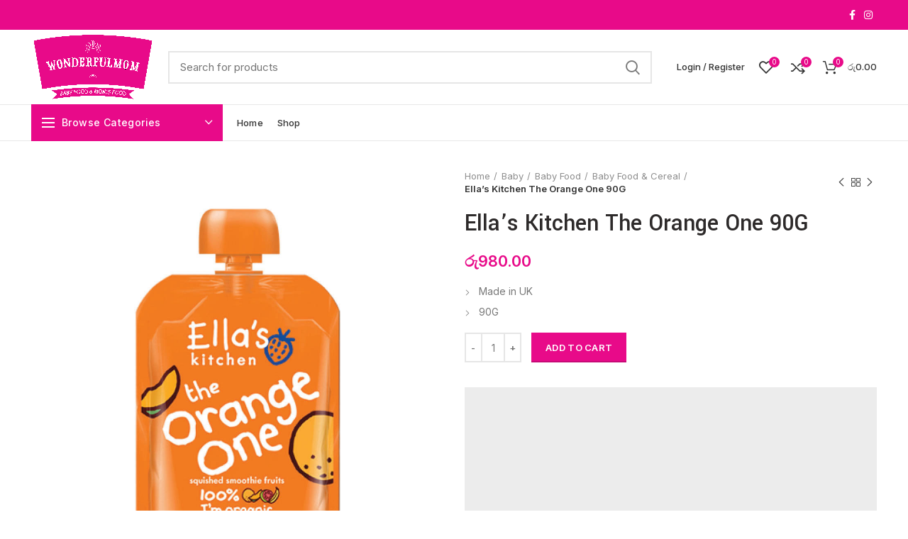

--- FILE ---
content_type: text/html; charset=UTF-8
request_url: https://wonderfulmom.lk/product/ellas-kitchen-the-orange-one-90g/
body_size: 79665
content:
<!DOCTYPE html>
<html lang="en-US" prefix="og: https://ogp.me/ns#">
<head>
	
<meta name="facebook-domain-verification" content="va910rtl09s38cvv4qtzqji6ahlrpc" />	
	
	<meta charset="UTF-8">
	<meta name="viewport" content="width=device-width, initial-scale=1.0, maximum-scale=1.0, user-scalable=no">
	<link rel="profile" href="http://gmpg.org/xfn/11">
	<link rel="pingback" href="https://wonderfulmom.lk/xmlrpc.php">

	
<!-- Google Tag Manager for WordPress by gtm4wp.com -->
<script data-cfasync="false" data-pagespeed-no-defer>
	var gtm4wp_datalayer_name = "dataLayer";
	var dataLayer = dataLayer || [];
</script>
<!-- End Google Tag Manager for WordPress by gtm4wp.com -->
<!-- Search Engine Optimization by Rank Math - https://s.rankmath.com/home -->
<title>Ella&#039;s Kitchen The Orange One 90G - Wonderfulmom.lk</title>
<meta name="description" content="Made in UK 90G"/>
<meta name="robots" content="index, follow, max-snippet:-1, max-video-preview:-1, max-image-preview:large"/>
<link rel="canonical" href="https://wonderfulmom.lk/product/ellas-kitchen-the-orange-one-90g/" />
<meta property="og:locale" content="en_US" />
<meta property="og:type" content="product" />
<meta property="og:title" content="Ella&#039;s Kitchen The Orange One 90G - Wonderfulmom.lk" />
<meta property="og:description" content="Made in UK 90G" />
<meta property="og:url" content="https://wonderfulmom.lk/product/ellas-kitchen-the-orange-one-90g/" />
<meta property="og:site_name" content="Wonderfulmom.lk" />
<meta property="og:updated_time" content="2025-06-10T15:15:07+00:00" />
<meta property="og:image" content="https://wonderfulmom.lk/wp-content/uploads/2022/02/7890.jpg" />
<meta property="og:image:secure_url" content="https://wonderfulmom.lk/wp-content/uploads/2022/02/7890.jpg" />
<meta property="og:image:width" content="1000" />
<meta property="og:image:height" content="1000" />
<meta property="og:image:alt" content="Ella&#039;s Kitchen The Orange One 90G" />
<meta property="og:image:type" content="image/jpeg" />
<meta property="product:price:amount" content="980" />
<meta property="product:price:currency" content="LKR" />
<meta property="product:availability" content="instock" />
<meta name="twitter:card" content="summary_large_image" />
<meta name="twitter:title" content="Ella&#039;s Kitchen The Orange One 90G - Wonderfulmom.lk" />
<meta name="twitter:description" content="Made in UK 90G" />
<meta name="twitter:image" content="https://wonderfulmom.lk/wp-content/uploads/2022/02/7890.jpg" />
<meta name="twitter:label1" content="Price" />
<meta name="twitter:data1" content="&#xdbb;&#xdd4;980.00" />
<meta name="twitter:label2" content="Availability" />
<meta name="twitter:data2" content="In stock" />
<script type="application/ld+json" class="rank-math-schema">{"@context":"https://schema.org","@graph":[{"@type":"Organization","@id":"https://wonderfulmom.lk/#organization","name":"Wonderfulmom.lk","url":"https://wonderfulmom.lk","logo":{"@type":"ImageObject","@id":"https://wonderfulmom.lk/#logo","url":"https://wonderfulmom.lk/wp-content/uploads/2022/01/cropped-Untitled-1.png","caption":"Wonderfulmom.lk","inLanguage":"en-US","width":"512","height":"512"}},{"@type":"WebSite","@id":"https://wonderfulmom.lk/#website","url":"https://wonderfulmom.lk","name":"Wonderfulmom.lk","publisher":{"@id":"https://wonderfulmom.lk/#organization"},"inLanguage":"en-US"},{"@type":"ImageObject","@id":"https://wonderfulmom.lk/wp-content/uploads/2022/02/7890.jpg","url":"https://wonderfulmom.lk/wp-content/uploads/2022/02/7890.jpg","width":"1000","height":"1000","caption":"Ella's Kitchen The Orange One 90G","inLanguage":"en-US"},{"@type":"Person","@id":"https://wonderfulmom.lk/author/wonmomelbournea32gmail-com/","name":"wonderfulmom melbourne 32","url":"https://wonderfulmom.lk/author/wonmomelbournea32gmail-com/","image":{"@type":"ImageObject","@id":"https://secure.gravatar.com/avatar/9b768624f50e446e149777b06e51a1bd?s=96&amp;d=mm&amp;r=g","url":"https://secure.gravatar.com/avatar/9b768624f50e446e149777b06e51a1bd?s=96&amp;d=mm&amp;r=g","caption":"wonderfulmom melbourne 32","inLanguage":"en-US"},"worksFor":{"@id":"https://wonderfulmom.lk/#organization"}},{"@type":"ItemPage","@id":"https://wonderfulmom.lk/product/ellas-kitchen-the-orange-one-90g/#webpage","url":"https://wonderfulmom.lk/product/ellas-kitchen-the-orange-one-90g/","name":"Ella&#039;s Kitchen The Orange One 90G - Wonderfulmom.lk","datePublished":"2022-02-08T06:25:47+00:00","dateModified":"2025-06-10T15:15:07+00:00","author":{"@id":"https://wonderfulmom.lk/author/wonmomelbournea32gmail-com/"},"isPartOf":{"@id":"https://wonderfulmom.lk/#website"},"primaryImageOfPage":{"@id":"https://wonderfulmom.lk/wp-content/uploads/2022/02/7890.jpg"},"inLanguage":"en-US"},{"@type":"Product","name":"Ella's Kitchen The Orange One 90G","description":"Made in UK 90G","sku":"1000007890","category":"Baby","mainEntityOfPage":{"@id":"https://wonderfulmom.lk/product/ellas-kitchen-the-orange-one-90g/#webpage"},"offers":{"@type":"Offer","price":"980.00","priceCurrency":"LKR","priceValidUntil":"2027-12-31","availability":"https://schema.org/InStock","itemCondition":"NewCondition","url":"https://wonderfulmom.lk/product/ellas-kitchen-the-orange-one-90g/","seller":{"@type":"Organization","@id":"https://wonderfulmom.lk/","name":"Wonderfulmom.lk","url":"https://wonderfulmom.lk","logo":"https://wonderfulmom.lk/wp-content/uploads/2022/01/cropped-Untitled-1.png"}},"@id":"https://wonderfulmom.lk/product/ellas-kitchen-the-orange-one-90g/#richSnippet","image":{"@id":"https://wonderfulmom.lk/wp-content/uploads/2022/02/7890.jpg"}}]}</script>
<!-- /Rank Math WordPress SEO plugin -->

<link rel='dns-prefetch' href='//static.klaviyo.com' />
<link rel='dns-prefetch' href='//www.googletagmanager.com' />
<link rel='dns-prefetch' href='//fonts.googleapis.com' />
<link rel="alternate" type="application/rss+xml" title="Wonderfulmom.lk &raquo; Feed" href="https://wonderfulmom.lk/feed/" />
<link rel="alternate" type="application/rss+xml" title="Wonderfulmom.lk &raquo; Comments Feed" href="https://wonderfulmom.lk/comments/feed/" />
<link rel="alternate" type="application/rss+xml" title="Wonderfulmom.lk &raquo; Ella&#8217;s Kitchen The Orange One 90G Comments Feed" href="https://wonderfulmom.lk/product/ellas-kitchen-the-orange-one-90g/feed/" />
<link rel='stylesheet' id='wp-block-library-css' href='https://wonderfulmom.lk/wp-includes/css/dist/block-library/style.min.css?ver=6.2.8' type='text/css' media='all' />
<link rel='stylesheet' id='wc-blocks-vendors-style-css' href='https://wonderfulmom.lk/wp-content/plugins/woocommerce/packages/woocommerce-blocks/build/wc-blocks-vendors-style.css?ver=6.5.2' type='text/css' media='all' />
<link rel='stylesheet' id='wc-blocks-style-css' href='https://wonderfulmom.lk/wp-content/plugins/woocommerce/packages/woocommerce-blocks/build/wc-blocks-style.css?ver=6.5.2' type='text/css' media='all' />
<link rel='stylesheet' id='classic-theme-styles-css' href='https://wonderfulmom.lk/wp-includes/css/classic-themes.min.css?ver=6.2.8' type='text/css' media='all' />
<style id='global-styles-inline-css' type='text/css'>
body{--wp--preset--color--black: #000000;--wp--preset--color--cyan-bluish-gray: #abb8c3;--wp--preset--color--white: #ffffff;--wp--preset--color--pale-pink: #f78da7;--wp--preset--color--vivid-red: #cf2e2e;--wp--preset--color--luminous-vivid-orange: #ff6900;--wp--preset--color--luminous-vivid-amber: #fcb900;--wp--preset--color--light-green-cyan: #7bdcb5;--wp--preset--color--vivid-green-cyan: #00d084;--wp--preset--color--pale-cyan-blue: #8ed1fc;--wp--preset--color--vivid-cyan-blue: #0693e3;--wp--preset--color--vivid-purple: #9b51e0;--wp--preset--gradient--vivid-cyan-blue-to-vivid-purple: linear-gradient(135deg,rgba(6,147,227,1) 0%,rgb(155,81,224) 100%);--wp--preset--gradient--light-green-cyan-to-vivid-green-cyan: linear-gradient(135deg,rgb(122,220,180) 0%,rgb(0,208,130) 100%);--wp--preset--gradient--luminous-vivid-amber-to-luminous-vivid-orange: linear-gradient(135deg,rgba(252,185,0,1) 0%,rgba(255,105,0,1) 100%);--wp--preset--gradient--luminous-vivid-orange-to-vivid-red: linear-gradient(135deg,rgba(255,105,0,1) 0%,rgb(207,46,46) 100%);--wp--preset--gradient--very-light-gray-to-cyan-bluish-gray: linear-gradient(135deg,rgb(238,238,238) 0%,rgb(169,184,195) 100%);--wp--preset--gradient--cool-to-warm-spectrum: linear-gradient(135deg,rgb(74,234,220) 0%,rgb(151,120,209) 20%,rgb(207,42,186) 40%,rgb(238,44,130) 60%,rgb(251,105,98) 80%,rgb(254,248,76) 100%);--wp--preset--gradient--blush-light-purple: linear-gradient(135deg,rgb(255,206,236) 0%,rgb(152,150,240) 100%);--wp--preset--gradient--blush-bordeaux: linear-gradient(135deg,rgb(254,205,165) 0%,rgb(254,45,45) 50%,rgb(107,0,62) 100%);--wp--preset--gradient--luminous-dusk: linear-gradient(135deg,rgb(255,203,112) 0%,rgb(199,81,192) 50%,rgb(65,88,208) 100%);--wp--preset--gradient--pale-ocean: linear-gradient(135deg,rgb(255,245,203) 0%,rgb(182,227,212) 50%,rgb(51,167,181) 100%);--wp--preset--gradient--electric-grass: linear-gradient(135deg,rgb(202,248,128) 0%,rgb(113,206,126) 100%);--wp--preset--gradient--midnight: linear-gradient(135deg,rgb(2,3,129) 0%,rgb(40,116,252) 100%);--wp--preset--duotone--dark-grayscale: url('#wp-duotone-dark-grayscale');--wp--preset--duotone--grayscale: url('#wp-duotone-grayscale');--wp--preset--duotone--purple-yellow: url('#wp-duotone-purple-yellow');--wp--preset--duotone--blue-red: url('#wp-duotone-blue-red');--wp--preset--duotone--midnight: url('#wp-duotone-midnight');--wp--preset--duotone--magenta-yellow: url('#wp-duotone-magenta-yellow');--wp--preset--duotone--purple-green: url('#wp-duotone-purple-green');--wp--preset--duotone--blue-orange: url('#wp-duotone-blue-orange');--wp--preset--font-size--small: 13px;--wp--preset--font-size--medium: 20px;--wp--preset--font-size--large: 36px;--wp--preset--font-size--x-large: 42px;--wp--preset--spacing--20: 0.44rem;--wp--preset--spacing--30: 0.67rem;--wp--preset--spacing--40: 1rem;--wp--preset--spacing--50: 1.5rem;--wp--preset--spacing--60: 2.25rem;--wp--preset--spacing--70: 3.38rem;--wp--preset--spacing--80: 5.06rem;--wp--preset--shadow--natural: 6px 6px 9px rgba(0, 0, 0, 0.2);--wp--preset--shadow--deep: 12px 12px 50px rgba(0, 0, 0, 0.4);--wp--preset--shadow--sharp: 6px 6px 0px rgba(0, 0, 0, 0.2);--wp--preset--shadow--outlined: 6px 6px 0px -3px rgba(255, 255, 255, 1), 6px 6px rgba(0, 0, 0, 1);--wp--preset--shadow--crisp: 6px 6px 0px rgba(0, 0, 0, 1);}:where(.is-layout-flex){gap: 0.5em;}body .is-layout-flow > .alignleft{float: left;margin-inline-start: 0;margin-inline-end: 2em;}body .is-layout-flow > .alignright{float: right;margin-inline-start: 2em;margin-inline-end: 0;}body .is-layout-flow > .aligncenter{margin-left: auto !important;margin-right: auto !important;}body .is-layout-constrained > .alignleft{float: left;margin-inline-start: 0;margin-inline-end: 2em;}body .is-layout-constrained > .alignright{float: right;margin-inline-start: 2em;margin-inline-end: 0;}body .is-layout-constrained > .aligncenter{margin-left: auto !important;margin-right: auto !important;}body .is-layout-constrained > :where(:not(.alignleft):not(.alignright):not(.alignfull)){max-width: var(--wp--style--global--content-size);margin-left: auto !important;margin-right: auto !important;}body .is-layout-constrained > .alignwide{max-width: var(--wp--style--global--wide-size);}body .is-layout-flex{display: flex;}body .is-layout-flex{flex-wrap: wrap;align-items: center;}body .is-layout-flex > *{margin: 0;}:where(.wp-block-columns.is-layout-flex){gap: 2em;}.has-black-color{color: var(--wp--preset--color--black) !important;}.has-cyan-bluish-gray-color{color: var(--wp--preset--color--cyan-bluish-gray) !important;}.has-white-color{color: var(--wp--preset--color--white) !important;}.has-pale-pink-color{color: var(--wp--preset--color--pale-pink) !important;}.has-vivid-red-color{color: var(--wp--preset--color--vivid-red) !important;}.has-luminous-vivid-orange-color{color: var(--wp--preset--color--luminous-vivid-orange) !important;}.has-luminous-vivid-amber-color{color: var(--wp--preset--color--luminous-vivid-amber) !important;}.has-light-green-cyan-color{color: var(--wp--preset--color--light-green-cyan) !important;}.has-vivid-green-cyan-color{color: var(--wp--preset--color--vivid-green-cyan) !important;}.has-pale-cyan-blue-color{color: var(--wp--preset--color--pale-cyan-blue) !important;}.has-vivid-cyan-blue-color{color: var(--wp--preset--color--vivid-cyan-blue) !important;}.has-vivid-purple-color{color: var(--wp--preset--color--vivid-purple) !important;}.has-black-background-color{background-color: var(--wp--preset--color--black) !important;}.has-cyan-bluish-gray-background-color{background-color: var(--wp--preset--color--cyan-bluish-gray) !important;}.has-white-background-color{background-color: var(--wp--preset--color--white) !important;}.has-pale-pink-background-color{background-color: var(--wp--preset--color--pale-pink) !important;}.has-vivid-red-background-color{background-color: var(--wp--preset--color--vivid-red) !important;}.has-luminous-vivid-orange-background-color{background-color: var(--wp--preset--color--luminous-vivid-orange) !important;}.has-luminous-vivid-amber-background-color{background-color: var(--wp--preset--color--luminous-vivid-amber) !important;}.has-light-green-cyan-background-color{background-color: var(--wp--preset--color--light-green-cyan) !important;}.has-vivid-green-cyan-background-color{background-color: var(--wp--preset--color--vivid-green-cyan) !important;}.has-pale-cyan-blue-background-color{background-color: var(--wp--preset--color--pale-cyan-blue) !important;}.has-vivid-cyan-blue-background-color{background-color: var(--wp--preset--color--vivid-cyan-blue) !important;}.has-vivid-purple-background-color{background-color: var(--wp--preset--color--vivid-purple) !important;}.has-black-border-color{border-color: var(--wp--preset--color--black) !important;}.has-cyan-bluish-gray-border-color{border-color: var(--wp--preset--color--cyan-bluish-gray) !important;}.has-white-border-color{border-color: var(--wp--preset--color--white) !important;}.has-pale-pink-border-color{border-color: var(--wp--preset--color--pale-pink) !important;}.has-vivid-red-border-color{border-color: var(--wp--preset--color--vivid-red) !important;}.has-luminous-vivid-orange-border-color{border-color: var(--wp--preset--color--luminous-vivid-orange) !important;}.has-luminous-vivid-amber-border-color{border-color: var(--wp--preset--color--luminous-vivid-amber) !important;}.has-light-green-cyan-border-color{border-color: var(--wp--preset--color--light-green-cyan) !important;}.has-vivid-green-cyan-border-color{border-color: var(--wp--preset--color--vivid-green-cyan) !important;}.has-pale-cyan-blue-border-color{border-color: var(--wp--preset--color--pale-cyan-blue) !important;}.has-vivid-cyan-blue-border-color{border-color: var(--wp--preset--color--vivid-cyan-blue) !important;}.has-vivid-purple-border-color{border-color: var(--wp--preset--color--vivid-purple) !important;}.has-vivid-cyan-blue-to-vivid-purple-gradient-background{background: var(--wp--preset--gradient--vivid-cyan-blue-to-vivid-purple) !important;}.has-light-green-cyan-to-vivid-green-cyan-gradient-background{background: var(--wp--preset--gradient--light-green-cyan-to-vivid-green-cyan) !important;}.has-luminous-vivid-amber-to-luminous-vivid-orange-gradient-background{background: var(--wp--preset--gradient--luminous-vivid-amber-to-luminous-vivid-orange) !important;}.has-luminous-vivid-orange-to-vivid-red-gradient-background{background: var(--wp--preset--gradient--luminous-vivid-orange-to-vivid-red) !important;}.has-very-light-gray-to-cyan-bluish-gray-gradient-background{background: var(--wp--preset--gradient--very-light-gray-to-cyan-bluish-gray) !important;}.has-cool-to-warm-spectrum-gradient-background{background: var(--wp--preset--gradient--cool-to-warm-spectrum) !important;}.has-blush-light-purple-gradient-background{background: var(--wp--preset--gradient--blush-light-purple) !important;}.has-blush-bordeaux-gradient-background{background: var(--wp--preset--gradient--blush-bordeaux) !important;}.has-luminous-dusk-gradient-background{background: var(--wp--preset--gradient--luminous-dusk) !important;}.has-pale-ocean-gradient-background{background: var(--wp--preset--gradient--pale-ocean) !important;}.has-electric-grass-gradient-background{background: var(--wp--preset--gradient--electric-grass) !important;}.has-midnight-gradient-background{background: var(--wp--preset--gradient--midnight) !important;}.has-small-font-size{font-size: var(--wp--preset--font-size--small) !important;}.has-medium-font-size{font-size: var(--wp--preset--font-size--medium) !important;}.has-large-font-size{font-size: var(--wp--preset--font-size--large) !important;}.has-x-large-font-size{font-size: var(--wp--preset--font-size--x-large) !important;}
.wp-block-navigation a:where(:not(.wp-element-button)){color: inherit;}
:where(.wp-block-columns.is-layout-flex){gap: 2em;}
.wp-block-pullquote{font-size: 1.5em;line-height: 1.6;}
</style>
<style id='woocommerce-inline-inline-css' type='text/css'>
.woocommerce form .form-row .required { visibility: visible; }
</style>
<link rel='stylesheet' id='mc4wp-form-themes-css' href='https://wonderfulmom.lk/wp-content/plugins/mailchimp-for-wp/assets/css/form-themes.css?ver=4.9.19' type='text/css' media='all' />
<link rel='stylesheet' id='bootstrap-css' href='https://wonderfulmom.lk/wp-content/themes/wonderfulmom/wonderfulmom/css/bootstrap.min.css?ver=5.3.6' type='text/css' media='all' />
<link rel='stylesheet' id='woodmart-style-css' href='https://wonderfulmom.lk/wp-content/themes/wonderfulmom/wonderfulmom/css/style-elementor.min.css?ver=5.3.6' type='text/css' media='all' />
<link rel='stylesheet' id='elementor-icons-css' href='https://wonderfulmom.lk/wp-content/plugins/elementor/assets/lib/eicons/css/elementor-icons.min.css?ver=5.15.0' type='text/css' media='all' />
<link rel='stylesheet' id='elementor-frontend-css' href='https://wonderfulmom.lk/wp-content/plugins/elementor/assets/css/frontend-lite.min.css?ver=3.6.0' type='text/css' media='all' />
<link rel='stylesheet' id='elementor-post-7056-css' href='https://wonderfulmom.lk/wp-content/uploads/elementor/css/post-7056.css?ver=1733048665' type='text/css' media='all' />
<link rel='stylesheet' id='xts-style-header_949204-css' href='https://wonderfulmom.lk/wp-content/uploads/2022/05/xts-header_949204-1652875847.css?ver=5.3.6' type='text/css' media='all' />
<link rel='stylesheet' id='xts-style-theme_settings_default-css' href='https://wonderfulmom.lk/wp-content/uploads/2022/02/xts-theme_settings_default-1645696920.css?ver=5.3.6' type='text/css' media='all' />
<link rel='stylesheet' id='xts-google-fonts-css' href='//fonts.googleapis.com/css?family=Inter%3A100%2C200%2C300%2C400%2C500%2C600%2C700%2C800%2C900%7CYantramanav%3A100%2C300%2C400%2C500%2C700%2C900%7CLato%3A100%2C100italic%2C300%2C300italic%2C400%2C400italic%2C700%2C700italic%2C900%2C900italic&#038;ver=5.3.6' type='text/css' media='all' />
<link rel='stylesheet' id='google-fonts-1-css' href='https://fonts.googleapis.com/css?family=Roboto%3A100%2C100italic%2C200%2C200italic%2C300%2C300italic%2C400%2C400italic%2C500%2C500italic%2C600%2C600italic%2C700%2C700italic%2C800%2C800italic%2C900%2C900italic%7CRoboto+Slab%3A100%2C100italic%2C200%2C200italic%2C300%2C300italic%2C400%2C400italic%2C500%2C500italic%2C600%2C600italic%2C700%2C700italic%2C800%2C800italic%2C900%2C900italic&#038;display=auto&#038;ver=6.2.8' type='text/css' media='all' />
<script type="text/template" id="tmpl-variation-template">
	<div class="woocommerce-variation-description">{{{ data.variation.variation_description }}}</div>
	<div class="woocommerce-variation-price">{{{ data.variation.price_html }}}</div>
	<div class="woocommerce-variation-availability">{{{ data.variation.availability_html }}}</div>
</script>
<script type="text/template" id="tmpl-unavailable-variation-template">
	<p>Sorry, this product is unavailable. Please choose a different combination.</p>
</script>
<script type='text/javascript' src='https://wonderfulmom.lk/wp-includes/js/jquery/jquery.min.js?ver=3.6.4' id='jquery-core-js'></script>
<script type='text/javascript' src='https://wonderfulmom.lk/wp-includes/js/jquery/jquery-migrate.min.js?ver=3.4.0' id='jquery-migrate-js'></script>

<!-- Google tag (gtag.js) snippet added by Site Kit -->

<!-- Google Analytics snippet added by Site Kit -->
<script type='text/javascript' src='https://www.googletagmanager.com/gtag/js?id=G-37391FVPKR' id='google_gtagjs-js' async></script>
<script type='text/javascript' id='google_gtagjs-js-after'>
window.dataLayer = window.dataLayer || [];function gtag(){dataLayer.push(arguments);}
gtag("set","linker",{"domains":["wonderfulmom.lk"]});
gtag("js", new Date());
gtag("set", "developer_id.dZTNiMT", true);
gtag("config", "G-37391FVPKR");
</script>

<!-- End Google tag (gtag.js) snippet added by Site Kit -->
<script type='text/javascript' src='https://wonderfulmom.lk/wp-content/themes/wonderfulmom/wonderfulmom/js/device.min.js?ver=5.3.6' id='woodmart-device-js'></script>
<link rel="https://api.w.org/" href="https://wonderfulmom.lk/wp-json/" /><link rel="alternate" type="application/json" href="https://wonderfulmom.lk/wp-json/wp/v2/product/10032" /><link rel="EditURI" type="application/rsd+xml" title="RSD" href="https://wonderfulmom.lk/xmlrpc.php?rsd" />
<link rel="wlwmanifest" type="application/wlwmanifest+xml" href="https://wonderfulmom.lk/wp-includes/wlwmanifest.xml" />
<meta name="generator" content="WordPress 6.2.8" />
<link rel='shortlink' href='https://wonderfulmom.lk/?p=10032' />
<link rel="alternate" type="application/json+oembed" href="https://wonderfulmom.lk/wp-json/oembed/1.0/embed?url=https%3A%2F%2Fwonderfulmom.lk%2Fproduct%2Fellas-kitchen-the-orange-one-90g%2F" />
<link rel="alternate" type="text/xml+oembed" href="https://wonderfulmom.lk/wp-json/oembed/1.0/embed?url=https%3A%2F%2Fwonderfulmom.lk%2Fproduct%2Fellas-kitchen-the-orange-one-90g%2F&#038;format=xml" />
<meta name="generator" content="Site Kit by Google 1.140.0" />
<!-- Google Tag Manager for WordPress by gtm4wp.com -->
<!-- GTM Container placement set to footer -->
<script data-cfasync="false" data-pagespeed-no-defer>
</script>
<!-- End Google Tag Manager for WordPress by gtm4wp.com --><meta name="theme-color" content="">	<noscript><style>.woocommerce-product-gallery{ opacity: 1 !important; }</style></noscript>
	<script id="google_gtagjs" src="https://www.googletagmanager.com/gtag/js?id=UA-219297300-1" async="async" type="text/javascript"></script>
<script id="google_gtagjs-inline" type="text/javascript">
window.dataLayer = window.dataLayer || [];function gtag(){dataLayer.push(arguments);}gtag('js', new Date());gtag('config', 'UA-219297300-1', {} );
</script>
<meta name="generator" content="Powered by Slider Revolution 6.5.13 - responsive, Mobile-Friendly Slider Plugin for WordPress with comfortable drag and drop interface." />
<link rel="icon" href="https://wonderfulmom.lk/wp-content/uploads/2022/01/cropped-Untitled-1-32x32.png" sizes="32x32" />
<link rel="icon" href="https://wonderfulmom.lk/wp-content/uploads/2022/01/cropped-Untitled-1-192x192.png" sizes="192x192" />
<link rel="apple-touch-icon" href="https://wonderfulmom.lk/wp-content/uploads/2022/01/cropped-Untitled-1-180x180.png" />
<meta name="msapplication-TileImage" content="https://wonderfulmom.lk/wp-content/uploads/2022/01/cropped-Untitled-1-270x270.png" />
<script>function setREVStartSize(e){
			//window.requestAnimationFrame(function() {
				window.RSIW = window.RSIW===undefined ? window.innerWidth : window.RSIW;
				window.RSIH = window.RSIH===undefined ? window.innerHeight : window.RSIH;
				try {
					var pw = document.getElementById(e.c).parentNode.offsetWidth,
						newh;
					pw = pw===0 || isNaN(pw) ? window.RSIW : pw;
					e.tabw = e.tabw===undefined ? 0 : parseInt(e.tabw);
					e.thumbw = e.thumbw===undefined ? 0 : parseInt(e.thumbw);
					e.tabh = e.tabh===undefined ? 0 : parseInt(e.tabh);
					e.thumbh = e.thumbh===undefined ? 0 : parseInt(e.thumbh);
					e.tabhide = e.tabhide===undefined ? 0 : parseInt(e.tabhide);
					e.thumbhide = e.thumbhide===undefined ? 0 : parseInt(e.thumbhide);
					e.mh = e.mh===undefined || e.mh=="" || e.mh==="auto" ? 0 : parseInt(e.mh,0);
					if(e.layout==="fullscreen" || e.l==="fullscreen")
						newh = Math.max(e.mh,window.RSIH);
					else{
						e.gw = Array.isArray(e.gw) ? e.gw : [e.gw];
						for (var i in e.rl) if (e.gw[i]===undefined || e.gw[i]===0) e.gw[i] = e.gw[i-1];
						e.gh = e.el===undefined || e.el==="" || (Array.isArray(e.el) && e.el.length==0)? e.gh : e.el;
						e.gh = Array.isArray(e.gh) ? e.gh : [e.gh];
						for (var i in e.rl) if (e.gh[i]===undefined || e.gh[i]===0) e.gh[i] = e.gh[i-1];
											
						var nl = new Array(e.rl.length),
							ix = 0,
							sl;
						e.tabw = e.tabhide>=pw ? 0 : e.tabw;
						e.thumbw = e.thumbhide>=pw ? 0 : e.thumbw;
						e.tabh = e.tabhide>=pw ? 0 : e.tabh;
						e.thumbh = e.thumbhide>=pw ? 0 : e.thumbh;
						for (var i in e.rl) nl[i] = e.rl[i]<window.RSIW ? 0 : e.rl[i];
						sl = nl[0];
						for (var i in nl) if (sl>nl[i] && nl[i]>0) { sl = nl[i]; ix=i;}
						var m = pw>(e.gw[ix]+e.tabw+e.thumbw) ? 1 : (pw-(e.tabw+e.thumbw)) / (e.gw[ix]);
						newh =  (e.gh[ix] * m) + (e.tabh + e.thumbh);
					}
					var el = document.getElementById(e.c);
					if (el!==null && el) el.style.height = newh+"px";
					el = document.getElementById(e.c+"_wrapper");
					if (el!==null && el) {
						el.style.height = newh+"px";
						el.style.display = "block";
					}
				} catch(e){
					console.log("Failure at Presize of Slider:" + e)
				}
			//});
		  };</script>
<style>		
		
		</style></head>

<body class="product-template-default single single-product postid-10032 theme-wonderfulmom/wonderfulmom woocommerce woocommerce-page woocommerce-no-js wrapper-full-width form-style-square form-border-width-2 woodmart-product-design-default woodmart-product-sticky-on categories-accordion-on woodmart-archive-shop woodmart-ajax-shop-on offcanvas-sidebar-mobile offcanvas-sidebar-tablet notifications-sticky btns-default-flat btns-default-dark btns-default-hover-dark btns-shop-3d btns-shop-light btns-shop-hover-light btns-accent-flat btns-accent-light btns-accent-hover-light elementor-default elementor-kit-7056">


	<svg xmlns="http://www.w3.org/2000/svg" viewBox="0 0 0 0" width="0" height="0" focusable="false" role="none" style="visibility: hidden; position: absolute; left: -9999px; overflow: hidden;" ><defs><filter id="wp-duotone-dark-grayscale"><feColorMatrix color-interpolation-filters="sRGB" type="matrix" values=" .299 .587 .114 0 0 .299 .587 .114 0 0 .299 .587 .114 0 0 .299 .587 .114 0 0 " /><feComponentTransfer color-interpolation-filters="sRGB" ><feFuncR type="table" tableValues="0 0.49803921568627" /><feFuncG type="table" tableValues="0 0.49803921568627" /><feFuncB type="table" tableValues="0 0.49803921568627" /><feFuncA type="table" tableValues="1 1" /></feComponentTransfer><feComposite in2="SourceGraphic" operator="in" /></filter></defs></svg><svg xmlns="http://www.w3.org/2000/svg" viewBox="0 0 0 0" width="0" height="0" focusable="false" role="none" style="visibility: hidden; position: absolute; left: -9999px; overflow: hidden;" ><defs><filter id="wp-duotone-grayscale"><feColorMatrix color-interpolation-filters="sRGB" type="matrix" values=" .299 .587 .114 0 0 .299 .587 .114 0 0 .299 .587 .114 0 0 .299 .587 .114 0 0 " /><feComponentTransfer color-interpolation-filters="sRGB" ><feFuncR type="table" tableValues="0 1" /><feFuncG type="table" tableValues="0 1" /><feFuncB type="table" tableValues="0 1" /><feFuncA type="table" tableValues="1 1" /></feComponentTransfer><feComposite in2="SourceGraphic" operator="in" /></filter></defs></svg><svg xmlns="http://www.w3.org/2000/svg" viewBox="0 0 0 0" width="0" height="0" focusable="false" role="none" style="visibility: hidden; position: absolute; left: -9999px; overflow: hidden;" ><defs><filter id="wp-duotone-purple-yellow"><feColorMatrix color-interpolation-filters="sRGB" type="matrix" values=" .299 .587 .114 0 0 .299 .587 .114 0 0 .299 .587 .114 0 0 .299 .587 .114 0 0 " /><feComponentTransfer color-interpolation-filters="sRGB" ><feFuncR type="table" tableValues="0.54901960784314 0.98823529411765" /><feFuncG type="table" tableValues="0 1" /><feFuncB type="table" tableValues="0.71764705882353 0.25490196078431" /><feFuncA type="table" tableValues="1 1" /></feComponentTransfer><feComposite in2="SourceGraphic" operator="in" /></filter></defs></svg><svg xmlns="http://www.w3.org/2000/svg" viewBox="0 0 0 0" width="0" height="0" focusable="false" role="none" style="visibility: hidden; position: absolute; left: -9999px; overflow: hidden;" ><defs><filter id="wp-duotone-blue-red"><feColorMatrix color-interpolation-filters="sRGB" type="matrix" values=" .299 .587 .114 0 0 .299 .587 .114 0 0 .299 .587 .114 0 0 .299 .587 .114 0 0 " /><feComponentTransfer color-interpolation-filters="sRGB" ><feFuncR type="table" tableValues="0 1" /><feFuncG type="table" tableValues="0 0.27843137254902" /><feFuncB type="table" tableValues="0.5921568627451 0.27843137254902" /><feFuncA type="table" tableValues="1 1" /></feComponentTransfer><feComposite in2="SourceGraphic" operator="in" /></filter></defs></svg><svg xmlns="http://www.w3.org/2000/svg" viewBox="0 0 0 0" width="0" height="0" focusable="false" role="none" style="visibility: hidden; position: absolute; left: -9999px; overflow: hidden;" ><defs><filter id="wp-duotone-midnight"><feColorMatrix color-interpolation-filters="sRGB" type="matrix" values=" .299 .587 .114 0 0 .299 .587 .114 0 0 .299 .587 .114 0 0 .299 .587 .114 0 0 " /><feComponentTransfer color-interpolation-filters="sRGB" ><feFuncR type="table" tableValues="0 0" /><feFuncG type="table" tableValues="0 0.64705882352941" /><feFuncB type="table" tableValues="0 1" /><feFuncA type="table" tableValues="1 1" /></feComponentTransfer><feComposite in2="SourceGraphic" operator="in" /></filter></defs></svg><svg xmlns="http://www.w3.org/2000/svg" viewBox="0 0 0 0" width="0" height="0" focusable="false" role="none" style="visibility: hidden; position: absolute; left: -9999px; overflow: hidden;" ><defs><filter id="wp-duotone-magenta-yellow"><feColorMatrix color-interpolation-filters="sRGB" type="matrix" values=" .299 .587 .114 0 0 .299 .587 .114 0 0 .299 .587 .114 0 0 .299 .587 .114 0 0 " /><feComponentTransfer color-interpolation-filters="sRGB" ><feFuncR type="table" tableValues="0.78039215686275 1" /><feFuncG type="table" tableValues="0 0.94901960784314" /><feFuncB type="table" tableValues="0.35294117647059 0.47058823529412" /><feFuncA type="table" tableValues="1 1" /></feComponentTransfer><feComposite in2="SourceGraphic" operator="in" /></filter></defs></svg><svg xmlns="http://www.w3.org/2000/svg" viewBox="0 0 0 0" width="0" height="0" focusable="false" role="none" style="visibility: hidden; position: absolute; left: -9999px; overflow: hidden;" ><defs><filter id="wp-duotone-purple-green"><feColorMatrix color-interpolation-filters="sRGB" type="matrix" values=" .299 .587 .114 0 0 .299 .587 .114 0 0 .299 .587 .114 0 0 .299 .587 .114 0 0 " /><feComponentTransfer color-interpolation-filters="sRGB" ><feFuncR type="table" tableValues="0.65098039215686 0.40392156862745" /><feFuncG type="table" tableValues="0 1" /><feFuncB type="table" tableValues="0.44705882352941 0.4" /><feFuncA type="table" tableValues="1 1" /></feComponentTransfer><feComposite in2="SourceGraphic" operator="in" /></filter></defs></svg><svg xmlns="http://www.w3.org/2000/svg" viewBox="0 0 0 0" width="0" height="0" focusable="false" role="none" style="visibility: hidden; position: absolute; left: -9999px; overflow: hidden;" ><defs><filter id="wp-duotone-blue-orange"><feColorMatrix color-interpolation-filters="sRGB" type="matrix" values=" .299 .587 .114 0 0 .299 .587 .114 0 0 .299 .587 .114 0 0 .299 .587 .114 0 0 " /><feComponentTransfer color-interpolation-filters="sRGB" ><feFuncR type="table" tableValues="0.098039215686275 1" /><feFuncG type="table" tableValues="0 0.66274509803922" /><feFuncB type="table" tableValues="0.84705882352941 0.41960784313725" /><feFuncA type="table" tableValues="1 1" /></feComponentTransfer><feComposite in2="SourceGraphic" operator="in" /></filter></defs></svg>
		
	<div class="website-wrapper">

		
			<!-- HEADER -->
							<header class="whb-header whb-sticky-shadow whb-scroll-slide whb-sticky-clone">
					<div class="whb-main-header">
	
<div class="whb-row whb-top-bar whb-not-sticky-row whb-with-bg whb-without-border whb-color-light whb-flex-flex-middle">
	<div class="container">
		<div class="whb-flex-row whb-top-bar-inner">
			<div class="whb-column whb-col-left whb-visible-lg">
	
<div class="whb-text-element reset-mb-10 "></div>
</div>
<div class="whb-column whb-col-center whb-visible-lg whb-empty-column">
	</div>
<div class="whb-column whb-col-right whb-visible-lg">
	
			<div class="woodmart-social-icons text-center icons-design-default icons-size- color-scheme-light social-follow social-form-circle">
									<a rel="nofollow" href="https://www.facebook.com/wonderfulmomlk/" target="_blank" class=" woodmart-social-icon social-facebook">
						<i></i>
						<span class="woodmart-social-icon-name">Facebook</span>
					</a>
				
				
				
									<a rel="nofollow" href="https://www.instagram.com/wonderfulmom.lk/?hl=en" target="_blank" class=" woodmart-social-icon social-instagram">
						<i></i>
						<span class="woodmart-social-icon-name">Instagram</span>
					</a>
				
				
				
				
				
				
				
				
				
				
				
				
				
				
								
								
				
								
				
			</div>

		</div>
<div class="whb-column whb-col-mobile whb-hidden-lg">
	
<div class="whb-text-element reset-mb-10 "></div>
</div>
		</div>
	</div>
</div>

<div class="whb-row whb-general-header whb-not-sticky-row whb-without-bg whb-border-fullwidth whb-color-dark whb-flex-flex-middle">
	<div class="container">
		<div class="whb-flex-row whb-general-header-inner">
			<div class="whb-column whb-col-left whb-visible-lg">
	<div class="site-logo">
	<div class="woodmart-logo-wrap">
		<a href="https://wonderfulmom.lk/" class="woodmart-logo woodmart-main-logo" rel="home">
			<img src="https://wonderfulmom.lk/wp-content/uploads/2022/01/WM-Logo-01-1.png" alt="Wonderfulmom.lk" style="max-width: 246px;" />		</a>
			</div>
</div>
</div>
<div class="whb-column whb-col-center whb-visible-lg">
				<div class="woodmart-search-form">
								<form role="search" method="get" class="searchform  search-style-default woodmart-ajax-search" action="https://wonderfulmom.lk/"  data-thumbnail="1" data-price="1" data-post_type="product" data-count="20" data-sku="0" data-symbols_count="3">
					<input type="text" class="s" placeholder="Search for products" value="" name="s" />
					<input type="hidden" name="post_type" value="product">
										<button type="submit" class="searchsubmit">
						Search											</button>
				</form>
													<div class="search-results-wrapper"><div class="woodmart-scroll"><div class="woodmart-search-results woodmart-scroll-content"></div></div><div class="woodmart-search-loader wd-fill"></div></div>
							</div>
		</div>
<div class="whb-column whb-col-right whb-visible-lg">
	<div class="whb-space-element " style="width:15px;"></div><div class="woodmart-header-links woodmart-navigation menu-simple-dropdown wd-tools-element item-event-hover  my-account-with-text login-side-opener">
			<a href="https://wonderfulmom.lk/my-account/" title="My account">
			<span class="wd-tools-icon">
							</span>
			<span class="wd-tools-text">
				Login / Register			</span>
		</a>
		
			</div>

<div class="woodmart-wishlist-info-widget wd-tools-element wd-style-icon with-product-count" title="My Wishlist">
	<a href="https://wonderfulmom.lk/wishlist-2/">
		<span class="wishlist-icon wd-tools-icon">
			
							<span class="wishlist-count wd-tools-count">
					0				</span>
					</span>
		<span class="wishlist-label wd-tools-text">
			Wishlist		</span>
	</a>
</div>

<div class="woodmart-compare-info-widget wd-tools-element wd-style-icon with-product-count" title="Compare products">
	<a href="https://wonderfulmom.lk/compare/">
		<span class="compare-icon wd-tools-icon">
			
							<span class="compare-count wd-tools-count">0</span>
					</span>
		<span class="compare-label wd-tools-text">
			Compare		</span>
	</a>
</div>

<div class="woodmart-shopping-cart wd-tools-element woodmart-cart-design-2 cart-widget-opener">
	<a href="https://wonderfulmom.lk/cart/" title="Shopping cart">
		<span class="woodmart-cart-icon wd-tools-icon">
						
										<span class="woodmart-cart-number">0 <span>items</span></span>
							</span>
		<span class="woodmart-cart-totals wd-tools-text">
			
			<span class="subtotal-divider">/</span>
						<span class="woodmart-cart-subtotal"><span class="woocommerce-Price-amount amount"><bdi><span class="woocommerce-Price-currencySymbol">&#xdbb;&#xdd4;</span>0.00</bdi></span></span>
				</span>
	</a>
	</div>
</div>
<div class="whb-column whb-mobile-left whb-hidden-lg">
	<div class="woodmart-burger-icon wd-tools-element mobile-nav-icon whb-mobile-nav-icon wd-style-text">
	<a href="#">
					<span class="woodmart-burger wd-tools-icon"></span>
				<span class="woodmart-burger-label wd-tools-text">Menu</span>
	</a>
</div><!--END MOBILE-NAV-ICON--></div>
<div class="whb-column whb-mobile-center whb-hidden-lg">
	<div class="site-logo">
	<div class="woodmart-logo-wrap">
		<a href="https://wonderfulmom.lk/" class="woodmart-logo woodmart-main-logo" rel="home">
			<img src="https://wonderfulmom.lk/wp-content/uploads/2022/01/WM-Logo-01-1.png" alt="Wonderfulmom.lk" style="max-width: 179px;" />		</a>
			</div>
</div>
</div>
<div class="whb-column whb-mobile-right whb-hidden-lg">
	
<div class="woodmart-shopping-cart wd-tools-element woodmart-cart-design-5 cart-widget-opener">
	<a href="https://wonderfulmom.lk/cart/" title="Shopping cart">
		<span class="woodmart-cart-icon wd-tools-icon">
						
										<span class="woodmart-cart-number">0 <span>items</span></span>
							</span>
		<span class="woodmart-cart-totals wd-tools-text">
			
			<span class="subtotal-divider">/</span>
						<span class="woodmart-cart-subtotal"><span class="woocommerce-Price-amount amount"><bdi><span class="woocommerce-Price-currencySymbol">&#xdbb;&#xdd4;</span>0.00</bdi></span></span>
				</span>
	</a>
	</div>
</div>
		</div>
	</div>
</div>

<div class="whb-row whb-header-bottom whb-not-sticky-row whb-without-bg whb-border-fullwidth whb-color-dark whb-flex-flex-middle whb-hidden-mobile">
	<div class="container">
		<div class="whb-flex-row whb-header-bottom-inner">
			<div class="whb-column whb-col-left whb-visible-lg">
	
<div class="header-categories-nav show-on-hover whb-wjlcubfdmlq3d7jvmt23" role="navigation">
	<div class="header-categories-nav-wrap">
		<span class="menu-opener color-scheme-light has-bg">
							<span class="woodmart-burger"></span>
			
			<span class="menu-open-label">
				Browse Categories			</span>
			<span class="arrow-opener"></span>
		</span>
		<div class="categories-menu-dropdown vertical-navigation woodmart-navigation">
			<div class="menu-productscatgories-container"><ul id="menu-productscatgories" class="menu wd-cat-nav"><li id="menu-item-11308" class="menu-item menu-item-type-taxonomy menu-item-object-product_cat current-product-ancestor current-menu-parent current-product-parent menu-item-has-children menu-item-11308 item-level-0 menu-item-design-default menu-simple-dropdown item-event-hover"><a href="https://wonderfulmom.lk/product-category/baby/" class="woodmart-nav-link"><span class="nav-link-text">Baby</span></a>
<div class="sub-menu-dropdown color-scheme-dark">

<div class="container">

<ul class="sub-menu color-scheme-dark">
	<li id="menu-item-11309" class="menu-item menu-item-type-taxonomy menu-item-object-product_cat menu-item-11309 item-level-1"><a href="https://wonderfulmom.lk/product-category/baby/babybath/" class="woodmart-nav-link"><span class="nav-link-text">Baby Bath</span></a></li>
	<li id="menu-item-11310" class="menu-item menu-item-type-taxonomy menu-item-object-product_cat menu-item-11310 item-level-1"><a href="https://wonderfulmom.lk/product-category/baby/babycare/" class="woodmart-nav-link"><span class="nav-link-text">Baby Care</span></a></li>
	<li id="menu-item-11311" class="menu-item menu-item-type-taxonomy menu-item-object-product_cat menu-item-11311 item-level-1"><a href="https://wonderfulmom.lk/product-category/baby/babydetergent/" class="woodmart-nav-link"><span class="nav-link-text">Baby Detergent</span></a></li>
	<li id="menu-item-11312" class="menu-item menu-item-type-taxonomy menu-item-object-product_cat menu-item-has-children menu-item-11312 item-level-1"><a href="https://wonderfulmom.lk/product-category/baby/babydiapers/" class="woodmart-nav-link"><span class="nav-link-text">Baby Diapers</span></a>
	<ul class="sub-sub-menu color-scheme-dark">
		<li id="menu-item-11323" class="menu-item menu-item-type-taxonomy menu-item-object-product_cat menu-item-11323 item-level-2"><a href="https://wonderfulmom.lk/product-category/baby/babydiapers/water-diapers/" class="woodmart-nav-link"><span class="nav-link-text">Water Diapers</span></a></li>
	</ul>
</li>
	<li id="menu-item-11313" class="menu-item menu-item-type-taxonomy menu-item-object-product_cat current-product-ancestor current-menu-parent current-product-parent menu-item-has-children menu-item-11313 item-level-1"><a href="https://wonderfulmom.lk/product-category/baby/babyfood/" class="woodmart-nav-link"><span class="nav-link-text">Baby Food</span></a>
	<ul class="sub-sub-menu color-scheme-dark">
		<li id="menu-item-11314" class="menu-item menu-item-type-taxonomy menu-item-object-product_cat current-product-ancestor current-menu-parent current-product-parent menu-item-11314 item-level-2"><a href="https://wonderfulmom.lk/product-category/baby/babyfood/babyfoodcereal/" class="woodmart-nav-link"><span class="nav-link-text">Baby Food &amp; Cereal</span></a></li>
		<li id="menu-item-11315" class="menu-item menu-item-type-taxonomy menu-item-object-product_cat menu-item-11315 item-level-2"><a href="https://wonderfulmom.lk/product-category/baby/babyfood/babyjuice/" class="woodmart-nav-link"><span class="nav-link-text">Baby Juice</span></a></li>
		<li id="menu-item-11316" class="menu-item menu-item-type-taxonomy menu-item-object-product_cat menu-item-11316 item-level-2"><a href="https://wonderfulmom.lk/product-category/baby/babyfood/babysnack/" class="woodmart-nav-link"><span class="nav-link-text">Baby Snack</span></a></li>
	</ul>
</li>
	<li id="menu-item-11317" class="menu-item menu-item-type-taxonomy menu-item-object-product_cat menu-item-11317 item-level-1"><a href="https://wonderfulmom.lk/product-category/baby/babyformula/" class="woodmart-nav-link"><span class="nav-link-text">Baby Formula</span></a></li>
	<li id="menu-item-11318" class="menu-item menu-item-type-taxonomy menu-item-object-product_cat menu-item-11318 item-level-1"><a href="https://wonderfulmom.lk/product-category/baby/babytoys/" class="woodmart-nav-link"><span class="nav-link-text">Baby Toys</span></a></li>
	<li id="menu-item-11324" class="menu-item menu-item-type-taxonomy menu-item-object-product_cat menu-item-11324 item-level-1"><a href="https://wonderfulmom.lk/product-category/baby/wipes/" class="woodmart-nav-link"><span class="nav-link-text">Wipes</span></a></li>
</ul>
</div>
</div>
</li>
<li id="menu-item-11319" class="menu-item menu-item-type-taxonomy menu-item-object-product_cat menu-item-has-children menu-item-11319 item-level-0 menu-item-design-default menu-simple-dropdown item-event-hover"><a href="https://wonderfulmom.lk/product-category/cereals/" class="woodmart-nav-link"><span class="nav-link-text">Cereals</span></a>
<div class="sub-menu-dropdown color-scheme-dark">

<div class="container">

<ul class="sub-menu color-scheme-dark">
	<li id="menu-item-11320" class="menu-item menu-item-type-taxonomy menu-item-object-product_cat menu-item-11320 item-level-1"><a href="https://wonderfulmom.lk/product-category/cereals/breakfastcerealsandbars/" class="woodmart-nav-link"><span class="nav-link-text">Breakfast Cereals &amp; Bars</span></a></li>
	<li id="menu-item-11322" class="menu-item menu-item-type-taxonomy menu-item-object-product_cat menu-item-11322 item-level-1"><a href="https://wonderfulmom.lk/product-category/cereals/oats/" class="woodmart-nav-link"><span class="nav-link-text">Oats</span></a></li>
</ul>
</div>
</div>
</li>
<li id="menu-item-11326" class="menu-item menu-item-type-taxonomy menu-item-object-product_cat menu-item-11326 item-level-0 menu-item-design-default menu-simple-dropdown item-event-hover"><a href="https://wonderfulmom.lk/product-category/cheesebutter/" class="woodmart-nav-link"><span class="nav-link-text">Cheese &amp; Butter</span></a></li>
<li id="menu-item-11327" class="menu-item menu-item-type-taxonomy menu-item-object-product_cat menu-item-has-children menu-item-11327 item-level-0 menu-item-design-default menu-simple-dropdown item-event-hover"><a href="https://wonderfulmom.lk/product-category/chocolatesbiscuitsandsweets/" class="woodmart-nav-link"><span class="nav-link-text">Chocolates, Biscuits &amp; Sweets</span></a>
<div class="sub-menu-dropdown color-scheme-dark">

<div class="container">

<ul class="sub-menu color-scheme-dark">
	<li id="menu-item-11328" class="menu-item menu-item-type-taxonomy menu-item-object-product_cat menu-item-11328 item-level-1"><a href="https://wonderfulmom.lk/product-category/chocolatesbiscuitsandsweets/biscuitsncrackers/" class="woodmart-nav-link"><span class="nav-link-text">Biscuits and Crackers</span></a></li>
	<li id="menu-item-11329" class="menu-item menu-item-type-taxonomy menu-item-object-product_cat menu-item-11329 item-level-1"><a href="https://wonderfulmom.lk/product-category/chocolatesbiscuitsandsweets/breath-refreshment/" class="woodmart-nav-link"><span class="nav-link-text">Breath Refreshment</span></a></li>
	<li id="menu-item-11330" class="menu-item menu-item-type-taxonomy menu-item-object-product_cat menu-item-11330 item-level-1"><a href="https://wonderfulmom.lk/product-category/chocolatesbiscuitsandsweets/chips/" class="woodmart-nav-link"><span class="nav-link-text">Chips</span></a></li>
	<li id="menu-item-11331" class="menu-item menu-item-type-taxonomy menu-item-object-product_cat menu-item-11331 item-level-1"><a href="https://wonderfulmom.lk/product-category/chocolatesbiscuitsandsweets/chocolate/" class="woodmart-nav-link"><span class="nav-link-text">Chocolate</span></a></li>
	<li id="menu-item-11332" class="menu-item menu-item-type-taxonomy menu-item-object-product_cat menu-item-11332 item-level-1"><a href="https://wonderfulmom.lk/product-category/chocolatesbiscuitsandsweets/cookies/" class="woodmart-nav-link"><span class="nav-link-text">Cookies</span></a></li>
	<li id="menu-item-11333" class="menu-item menu-item-type-taxonomy menu-item-object-product_cat menu-item-11333 item-level-1"><a href="https://wonderfulmom.lk/product-category/chocolatesbiscuitsandsweets/sweets/" class="woodmart-nav-link"><span class="nav-link-text">Sweets</span></a></li>
	<li id="menu-item-11334" class="menu-item menu-item-type-taxonomy menu-item-object-product_cat menu-item-11334 item-level-1"><a href="https://wonderfulmom.lk/product-category/chocolatesbiscuitsandsweets/wafers/" class="woodmart-nav-link"><span class="nav-link-text">Wafers</span></a></li>
</ul>
</div>
</div>
</li>
<li id="menu-item-11336" class="menu-item menu-item-type-taxonomy menu-item-object-product_cat menu-item-has-children menu-item-11336 item-level-0 menu-item-design-default menu-simple-dropdown item-event-hover"><a href="https://wonderfulmom.lk/product-category/cleaning-products/" class="woodmart-nav-link"><span class="nav-link-text">Cleaning Products</span></a>
<div class="sub-menu-dropdown color-scheme-dark">

<div class="container">

<ul class="sub-menu color-scheme-dark">
	<li id="menu-item-11337" class="menu-item menu-item-type-taxonomy menu-item-object-product_cat menu-item-11337 item-level-1"><a href="https://wonderfulmom.lk/product-category/cleaning-products/household-cleaning/" class="woodmart-nav-link"><span class="nav-link-text">Household Cleaning</span></a></li>
	<li id="menu-item-11338" class="menu-item menu-item-type-taxonomy menu-item-object-product_cat menu-item-11338 item-level-1"><a href="https://wonderfulmom.lk/product-category/cleaning-products/laundry/" class="woodmart-nav-link"><span class="nav-link-text">Laundry</span></a></li>
</ul>
</div>
</div>
</li>
<li id="menu-item-11339" class="menu-item menu-item-type-taxonomy menu-item-object-product_cat menu-item-has-children menu-item-11339 item-level-0 menu-item-design-default menu-simple-dropdown item-event-hover"><a href="https://wonderfulmom.lk/product-category/coffeeandtea/" class="woodmart-nav-link"><span class="nav-link-text">Coffee &amp; Tea</span></a>
<div class="sub-menu-dropdown color-scheme-dark">

<div class="container">

<ul class="sub-menu color-scheme-dark">
	<li id="menu-item-11340" class="menu-item menu-item-type-taxonomy menu-item-object-product_cat menu-item-11340 item-level-1"><a href="https://wonderfulmom.lk/product-category/coffeeandtea/coffee/" class="woodmart-nav-link"><span class="nav-link-text">Coffee</span></a></li>
	<li id="menu-item-11341" class="menu-item menu-item-type-taxonomy menu-item-object-product_cat menu-item-11341 item-level-1"><a href="https://wonderfulmom.lk/product-category/coffeeandtea/tea/" class="woodmart-nav-link"><span class="nav-link-text">Tea</span></a></li>
</ul>
</div>
</div>
</li>
<li id="menu-item-11342" class="menu-item menu-item-type-taxonomy menu-item-object-product_cat menu-item-has-children menu-item-11342 item-level-0 menu-item-design-default menu-simple-dropdown item-event-hover"><a href="https://wonderfulmom.lk/product-category/condiments/" class="woodmart-nav-link"><span class="nav-link-text">Condiments</span></a>
<div class="sub-menu-dropdown color-scheme-dark">

<div class="container">

<ul class="sub-menu color-scheme-dark">
	<li id="menu-item-11343" class="menu-item menu-item-type-taxonomy menu-item-object-product_cat menu-item-11343 item-level-1"><a href="https://wonderfulmom.lk/product-category/condiments/honey/" class="woodmart-nav-link"><span class="nav-link-text">Honey</span></a></li>
	<li id="menu-item-11344" class="menu-item menu-item-type-taxonomy menu-item-object-product_cat menu-item-11344 item-level-1"><a href="https://wonderfulmom.lk/product-category/condiments/jams-pastespread/" class="woodmart-nav-link"><span class="nav-link-text">Jams,Paste&amp; Spread</span></a></li>
	<li id="menu-item-11346" class="menu-item menu-item-type-taxonomy menu-item-object-product_cat menu-item-11346 item-level-1"><a href="https://wonderfulmom.lk/product-category/condiments/mayo/" class="woodmart-nav-link"><span class="nav-link-text">Mayo</span></a></li>
	<li id="menu-item-11347" class="menu-item menu-item-type-taxonomy menu-item-object-product_cat menu-item-11347 item-level-1"><a href="https://wonderfulmom.lk/product-category/condiments/mustard/" class="woodmart-nav-link"><span class="nav-link-text">Mustard</span></a></li>
	<li id="menu-item-11348" class="menu-item menu-item-type-taxonomy menu-item-object-product_cat menu-item-11348 item-level-1"><a href="https://wonderfulmom.lk/product-category/condiments/olive-oil/" class="woodmart-nav-link"><span class="nav-link-text">Olive Oil</span></a></li>
	<li id="menu-item-11349" class="menu-item menu-item-type-taxonomy menu-item-object-product_cat menu-item-11349 item-level-1"><a href="https://wonderfulmom.lk/product-category/condiments/olives/" class="woodmart-nav-link"><span class="nav-link-text">Olives</span></a></li>
	<li id="menu-item-11350" class="menu-item menu-item-type-taxonomy menu-item-object-product_cat menu-item-11350 item-level-1"><a href="https://wonderfulmom.lk/product-category/condiments/salad-dressings/" class="woodmart-nav-link"><span class="nav-link-text">Salad Dressings</span></a></li>
	<li id="menu-item-11351" class="menu-item menu-item-type-taxonomy menu-item-object-product_cat menu-item-11351 item-level-1"><a href="https://wonderfulmom.lk/product-category/condiments/sauces/" class="woodmart-nav-link"><span class="nav-link-text">Sauces</span></a></li>
	<li id="menu-item-11352" class="menu-item menu-item-type-taxonomy menu-item-object-product_cat menu-item-11352 item-level-1"><a href="https://wonderfulmom.lk/product-category/condiments/sugar/" class="woodmart-nav-link"><span class="nav-link-text">Sugar</span></a></li>
	<li id="menu-item-11353" class="menu-item menu-item-type-taxonomy menu-item-object-product_cat menu-item-11353 item-level-1"><a href="https://wonderfulmom.lk/product-category/condiments/syrup/" class="woodmart-nav-link"><span class="nav-link-text">Syrup</span></a></li>
	<li id="menu-item-11354" class="menu-item menu-item-type-taxonomy menu-item-object-product_cat menu-item-11354 item-level-1"><a href="https://wonderfulmom.lk/product-category/condiments/vinegar/" class="woodmart-nav-link"><span class="nav-link-text">Vinegar</span></a></li>
</ul>
</div>
</div>
</li>
<li id="menu-item-11355" class="menu-item menu-item-type-taxonomy menu-item-object-product_cat menu-item-has-children menu-item-11355 item-level-0 menu-item-design-default menu-simple-dropdown item-event-hover"><a href="https://wonderfulmom.lk/product-category/cookingnbaking/" class="woodmart-nav-link"><span class="nav-link-text">Cooking &amp; Baking</span></a>
<div class="sub-menu-dropdown color-scheme-dark">

<div class="container">

<ul class="sub-menu color-scheme-dark">
	<li id="menu-item-11356" class="menu-item menu-item-type-taxonomy menu-item-object-product_cat menu-item-11356 item-level-1"><a href="https://wonderfulmom.lk/product-category/cookingnbaking/cooking-wine/" class="woodmart-nav-link"><span class="nav-link-text">Cooking Wine</span></a></li>
	<li id="menu-item-11357" class="menu-item menu-item-type-taxonomy menu-item-object-product_cat menu-item-11357 item-level-1"><a href="https://wonderfulmom.lk/product-category/cookingnbaking/desertmixes/" class="woodmart-nav-link"><span class="nav-link-text">Desert Mixes</span></a></li>
	<li id="menu-item-11358" class="menu-item menu-item-type-taxonomy menu-item-object-product_cat menu-item-11358 item-level-1"><a href="https://wonderfulmom.lk/product-category/cookingnbaking/essence-coloring/" class="woodmart-nav-link"><span class="nav-link-text">Essence &amp; Coloring</span></a></li>
	<li id="menu-item-11359" class="menu-item menu-item-type-taxonomy menu-item-object-product_cat menu-item-11359 item-level-1"><a href="https://wonderfulmom.lk/product-category/cookingnbaking/oil/" class="woodmart-nav-link"><span class="nav-link-text">Oil</span></a></li>
</ul>
</div>
</div>
</li>
<li id="menu-item-11360" class="menu-item menu-item-type-taxonomy menu-item-object-product_cat menu-item-has-children menu-item-11360 item-level-0 menu-item-design-default menu-simple-dropdown item-event-hover"><a href="https://wonderfulmom.lk/product-category/dryfruitnuts-seeds/" class="woodmart-nav-link"><span class="nav-link-text">Dry Fruit, Nuts &amp; Seeds</span></a>
<div class="sub-menu-dropdown color-scheme-dark">

<div class="container">

<ul class="sub-menu color-scheme-dark">
	<li id="menu-item-11361" class="menu-item menu-item-type-taxonomy menu-item-object-product_cat menu-item-11361 item-level-1"><a href="https://wonderfulmom.lk/product-category/dryfruitnuts-seeds/dry-fruits-nuts-seeds/" class="woodmart-nav-link"><span class="nav-link-text">Dry Fruits</span></a></li>
	<li id="menu-item-11362" class="menu-item menu-item-type-taxonomy menu-item-object-product_cat menu-item-11362 item-level-1"><a href="https://wonderfulmom.lk/product-category/dryfruitnuts-seeds/nuts/" class="woodmart-nav-link"><span class="nav-link-text">Nuts</span></a></li>
	<li id="menu-item-11363" class="menu-item menu-item-type-taxonomy menu-item-object-product_cat menu-item-11363 item-level-1"><a href="https://wonderfulmom.lk/product-category/dryfruitnuts-seeds/seeds/" class="woodmart-nav-link"><span class="nav-link-text">Seeds</span></a></li>
</ul>
</div>
</div>
</li>
<li id="menu-item-11364" class="menu-item menu-item-type-taxonomy menu-item-object-product_cat menu-item-has-children menu-item-11364 item-level-0 menu-item-design-default menu-simple-dropdown item-event-hover"><a href="https://wonderfulmom.lk/product-category/food/" class="woodmart-nav-link"><span class="nav-link-text">Food</span></a>
<div class="sub-menu-dropdown color-scheme-dark">

<div class="container">

<ul class="sub-menu color-scheme-dark">
	<li id="menu-item-11365" class="menu-item menu-item-type-taxonomy menu-item-object-product_cat menu-item-11365 item-level-1"><a href="https://wonderfulmom.lk/product-category/food/canned-food-stuffing/" class="woodmart-nav-link"><span class="nav-link-text">Canned Food &amp; Stuffing</span></a></li>
	<li id="menu-item-11366" class="menu-item menu-item-type-taxonomy menu-item-object-product_cat menu-item-11366 item-level-1"><a href="https://wonderfulmom.lk/product-category/food/healthy/" class="woodmart-nav-link"><span class="nav-link-text">Healthy</span></a></li>
	<li id="menu-item-11368" class="menu-item menu-item-type-taxonomy menu-item-object-product_cat menu-item-11368 item-level-1"><a href="https://wonderfulmom.lk/product-category/food/mealspastarice/" class="woodmart-nav-link"><span class="nav-link-text">Meals, Pasta &amp; Rice</span></a></li>
	<li id="menu-item-11369" class="menu-item menu-item-type-taxonomy menu-item-object-product_cat menu-item-11369 item-level-1"><a href="https://wonderfulmom.lk/product-category/food/milk-food/" class="woodmart-nav-link"><span class="nav-link-text">Milk</span></a></li>
	<li id="menu-item-11370" class="menu-item menu-item-type-taxonomy menu-item-object-product_cat menu-item-11370 item-level-1"><a href="https://wonderfulmom.lk/product-category/food/soup/" class="woodmart-nav-link"><span class="nav-link-text">Soup</span></a></li>
</ul>
</div>
</div>
</li>
<li id="menu-item-11371" class="menu-item menu-item-type-taxonomy menu-item-object-product_cat menu-item-11371 item-level-0 menu-item-design-default menu-simple-dropdown item-event-hover"><a href="https://wonderfulmom.lk/product-category/milk/" class="woodmart-nav-link"><span class="nav-link-text">Milk</span></a></li>
<li id="menu-item-11373" class="menu-item menu-item-type-taxonomy menu-item-object-product_cat menu-item-11373 item-level-0 menu-item-design-default menu-simple-dropdown item-event-hover"><a href="https://wonderfulmom.lk/product-category/organichealthy/" class="woodmart-nav-link"><span class="nav-link-text">Organic &amp; Healthy</span></a></li>
<li id="menu-item-11374" class="menu-item menu-item-type-taxonomy menu-item-object-product_cat menu-item-has-children menu-item-11374 item-level-0 menu-item-design-default menu-simple-dropdown item-event-hover"><a href="https://wonderfulmom.lk/product-category/petsfood/" class="woodmart-nav-link"><span class="nav-link-text">Pets Food</span></a>
<div class="sub-menu-dropdown color-scheme-dark">

<div class="container">

<ul class="sub-menu color-scheme-dark">
	<li id="menu-item-11375" class="menu-item menu-item-type-taxonomy menu-item-object-product_cat menu-item-11375 item-level-1"><a href="https://wonderfulmom.lk/product-category/petsfood/catkitten/" class="woodmart-nav-link"><span class="nav-link-text">Cat &amp; Kitten</span></a></li>
	<li id="menu-item-11376" class="menu-item menu-item-type-taxonomy menu-item-object-product_cat menu-item-11376 item-level-1"><a href="https://wonderfulmom.lk/product-category/petsfood/dogpuppy/" class="woodmart-nav-link"><span class="nav-link-text">Dog &amp; Puppy</span></a></li>
</ul>
</div>
</div>
</li>
<li id="menu-item-11378" class="menu-item menu-item-type-taxonomy menu-item-object-product_cat menu-item-11378 item-level-0 menu-item-design-default menu-simple-dropdown item-event-hover"><a href="https://wonderfulmom.lk/product-category/spicesandseasonings/" class="woodmart-nav-link"><span class="nav-link-text">Spices &amp; Seasonings</span></a></li>
<li id="menu-item-11379" class="menu-item menu-item-type-taxonomy menu-item-object-product_cat menu-item-11379 item-level-0 menu-item-design-default menu-simple-dropdown item-event-hover"><a href="https://wonderfulmom.lk/product-category/squashcordialsandmixers/" class="woodmart-nav-link"><span class="nav-link-text">Squash, Cordials &amp; Mixers</span></a></li>
<li id="menu-item-11380" class="menu-item menu-item-type-taxonomy menu-item-object-product_cat menu-item-11380 item-level-0 menu-item-design-default menu-simple-dropdown item-event-hover"><a href="https://wonderfulmom.lk/product-category/tinsjars/" class="woodmart-nav-link"><span class="nav-link-text">Tins &amp; Jars</span></a></li>
<li id="menu-item-11382" class="menu-item menu-item-type-taxonomy menu-item-object-product_cat menu-item-has-children menu-item-11382 item-level-0 menu-item-design-default menu-simple-dropdown item-event-hover"><a href="https://wonderfulmom.lk/product-category/toiletries/" class="woodmart-nav-link"><span class="nav-link-text">Toiletries</span></a>
<div class="sub-menu-dropdown color-scheme-dark">

<div class="container">

<ul class="sub-menu color-scheme-dark">
	<li id="menu-item-11386" class="menu-item menu-item-type-taxonomy menu-item-object-product_cat menu-item-11386 item-level-1"><a href="https://wonderfulmom.lk/product-category/toiletries/handwash/" class="woodmart-nav-link"><span class="nav-link-text">Handwash</span></a></li>
	<li id="menu-item-11387" class="menu-item menu-item-type-taxonomy menu-item-object-product_cat menu-item-has-children menu-item-11387 item-level-1"><a href="https://wonderfulmom.lk/product-category/toiletries/ladies/" class="woodmart-nav-link"><span class="nav-link-text">Ladies</span></a>
	<ul class="sub-sub-menu color-scheme-dark">
		<li id="menu-item-11383" class="menu-item menu-item-type-taxonomy menu-item-object-product_cat menu-item-11383 item-level-2"><a href="https://wonderfulmom.lk/product-category/toiletries/ladies/bath/" class="woodmart-nav-link"><span class="nav-link-text">Bath</span></a></li>
		<li id="menu-item-11384" class="menu-item menu-item-type-taxonomy menu-item-object-product_cat menu-item-11384 item-level-2"><a href="https://wonderfulmom.lk/product-category/toiletries/ladies/fragrances/" class="woodmart-nav-link"><span class="nav-link-text">Fragrances</span></a></li>
		<li id="menu-item-11385" class="menu-item menu-item-type-taxonomy menu-item-object-product_cat menu-item-11385 item-level-2"><a href="https://wonderfulmom.lk/product-category/toiletries/ladies/lotions-creams/" class="woodmart-nav-link"><span class="nav-link-text">Lotions &amp; Creams</span></a></li>
	</ul>
</li>
	<li id="menu-item-11388" class="menu-item menu-item-type-taxonomy menu-item-object-product_cat menu-item-has-children menu-item-11388 item-level-1"><a href="https://wonderfulmom.lk/product-category/toiletries/men/" class="woodmart-nav-link"><span class="nav-link-text">Men</span></a>
	<ul class="sub-sub-menu color-scheme-dark">
		<li id="menu-item-11389" class="menu-item menu-item-type-taxonomy menu-item-object-product_cat menu-item-11389 item-level-2"><a href="https://wonderfulmom.lk/product-category/toiletries/men/bath-men/" class="woodmart-nav-link"><span class="nav-link-text">Bath</span></a></li>
		<li id="menu-item-11390" class="menu-item menu-item-type-taxonomy menu-item-object-product_cat menu-item-11390 item-level-2"><a href="https://wonderfulmom.lk/product-category/toiletries/men/fragrance/" class="woodmart-nav-link"><span class="nav-link-text">Fragrance</span></a></li>
		<li id="menu-item-11391" class="menu-item menu-item-type-taxonomy menu-item-object-product_cat menu-item-11391 item-level-2"><a href="https://wonderfulmom.lk/product-category/toiletries/men/lotion/" class="woodmart-nav-link"><span class="nav-link-text">Lotion</span></a></li>
		<li id="menu-item-11392" class="menu-item menu-item-type-taxonomy menu-item-object-product_cat menu-item-11392 item-level-2"><a href="https://wonderfulmom.lk/product-category/toiletries/men/shave/" class="woodmart-nav-link"><span class="nav-link-text">Shave</span></a></li>
	</ul>
</li>
</ul>
</div>
</div>
</li>
<li id="menu-item-11393" class="menu-item menu-item-type-taxonomy menu-item-object-product_cat menu-item-has-children menu-item-11393 item-level-0 menu-item-design-default menu-simple-dropdown item-event-hover"><a href="https://wonderfulmom.lk/product-category/toiletries/oral-hygiene/" class="woodmart-nav-link"><span class="nav-link-text">Oral Hygiene</span></a>
<div class="sub-menu-dropdown color-scheme-dark">

<div class="container">

<ul class="sub-menu color-scheme-dark">
	<li id="menu-item-11394" class="menu-item menu-item-type-taxonomy menu-item-object-product_cat menu-item-11394 item-level-1"><a href="https://wonderfulmom.lk/product-category/toiletries/oral-hygiene/mouthwash/" class="woodmart-nav-link"><span class="nav-link-text">Mouthwash</span></a></li>
	<li id="menu-item-11395" class="menu-item menu-item-type-taxonomy menu-item-object-product_cat menu-item-11395 item-level-1"><a href="https://wonderfulmom.lk/product-category/toiletries/oral-hygiene/toothbrushes-toothpaste/" class="woodmart-nav-link"><span class="nav-link-text">Toothbrushes &amp; Toothpaste</span></a></li>
</ul>
</div>
</div>
</li>
<li id="menu-item-11396" class="menu-item menu-item-type-taxonomy menu-item-object-product_cat menu-item-11396 item-level-0 menu-item-design-default menu-simple-dropdown item-event-hover"><a href="https://wonderfulmom.lk/product-category/toiletries/plaster/" class="woodmart-nav-link"><span class="nav-link-text">Plaster</span></a></li>
<li id="menu-item-11397" class="menu-item menu-item-type-taxonomy menu-item-object-product_cat menu-item-11397 item-level-0 menu-item-design-default menu-simple-dropdown item-event-hover"><a href="https://wonderfulmom.lk/product-category/vitamins-and-supplements/" class="woodmart-nav-link"><span class="nav-link-text">Vitamins and Supplements</span></a></li>
<li id="menu-item-11398" class="menu-item menu-item-type-taxonomy menu-item-object-product_cat menu-item-11398 item-level-0 menu-item-design-default menu-simple-dropdown item-event-hover"><a href="https://wonderfulmom.lk/product-category/water/" class="woodmart-nav-link"><span class="nav-link-text">Water</span></a></li>
</ul></div>		</div>
	</div>
</div>
</div>
<div class="whb-column whb-col-center whb-visible-lg">
	<div class="whb-navigation whb-primary-menu main-nav site-navigation woodmart-navigation menu-left navigation-style-default" role="navigation">
	<div class="menu-newmainmenu-container"><ul id="menu-newmainmenu" class="menu"><li id="menu-item-9167" class="menu-item menu-item-type-post_type menu-item-object-page menu-item-home menu-item-9167 item-level-0 menu-item-design-default menu-simple-dropdown item-event-hover"><a href="https://wonderfulmom.lk/" class="woodmart-nav-link"><span class="nav-link-text">Home</span></a></li>
<li id="menu-item-9169" class="menu-item menu-item-type-post_type menu-item-object-page current_page_parent menu-item-9169 item-level-0 menu-item-design-default menu-simple-dropdown item-event-hover"><a href="https://wonderfulmom.lk/shop/" class="woodmart-nav-link"><span class="nav-link-text">Shop</span></a></li>
</ul></div></div><!--END MAIN-NAV-->
</div>
<div class="whb-column whb-col-right whb-visible-lg whb-empty-column">
	</div>
<div class="whb-column whb-col-mobile whb-hidden-lg whb-empty-column">
	</div>
		</div>
	</div>
</div>
</div>
				</header><!--END MAIN HEADER-->
			
								<div class="main-page-wrapper">
		
						
			
		<!-- MAIN CONTENT AREA -->
				<div class="container-fluid">
			<div class="row content-layout-wrapper align-items-start">
		
		
	<div class="site-content shop-content-area col-12 breadcrumbs-location-summary content-with-products" role="main">
	
		

<div class="container">
	</div>


<div id="product-10032" class="single-product-page single-product-content product-design-default tabs-location-summary tabs-type-accordion meta-location-add_to_cart reviews-location-separate product-sticky-on product-no-bg product type-product post-10032 status-publish first instock product_cat-baby product_cat-babyfood product_cat-babyfoodcereal has-post-thumbnail shipping-taxable purchasable product-type-simple">

	<div class="container">

		<div class="woocommerce-notices-wrapper"></div>
		<div class="row product-image-summary-wrap">
			<div class="product-image-summary col-lg-12 col-12 col-md-12">
				<div class="row product-image-summary-inner">
					<div class="col-lg-6 col-12 col-md-6 product-images" >
						<div class="product-images-inner">
							<div class="woocommerce-product-gallery woocommerce-product-gallery--with-images woocommerce-product-gallery--with-images woocommerce-product-gallery--columns-4 images images row align-items-start thumbs-position-bottom image-action-zoom" style="opacity: 0; transition: opacity .25s ease-in-out;">
	<div class="col-12">

		<figure class="woocommerce-product-gallery__wrapper owl-items-lg-1 owl-items-md-1 owl-items-sm-1 owl-items-xs-1 owl-carousel">
			<div class="product-image-wrap"><figure data-thumb="https://wonderfulmom.lk/wp-content/uploads/2022/02/7890-600x600.jpg" class="woocommerce-product-gallery__image"><a data-elementor-open-lightbox="no" href="https://wonderfulmom.lk/wp-content/uploads/2022/02/7890.jpg"><img width="1000" height="1000" src="https://wonderfulmom.lk/wp-content/uploads/2022/02/7890.jpg" class="wp-post-image wp-post-image" alt="Ella&#039;s Kitchen The Orange One 90G" decoding="async" title="Ella&#039;s Kitchen The Orange One 90G" data-caption="" data-src="https://wonderfulmom.lk/wp-content/uploads/2022/02/7890.jpg" data-large_image="https://wonderfulmom.lk/wp-content/uploads/2022/02/7890.jpg" data-large_image_width="1000" data-large_image_height="1000" srcset="https://wonderfulmom.lk/wp-content/uploads/2022/02/7890.jpg 1000w, https://wonderfulmom.lk/wp-content/uploads/2022/02/7890-300x300.jpg 300w, https://wonderfulmom.lk/wp-content/uploads/2022/02/7890-150x150.jpg 150w, https://wonderfulmom.lk/wp-content/uploads/2022/02/7890-768x768.jpg 768w, https://wonderfulmom.lk/wp-content/uploads/2022/02/7890-600x600.jpg 600w, https://wonderfulmom.lk/wp-content/uploads/2022/02/7890-100x100.jpg 100w" sizes="(max-width: 1000px) 100vw, 1000px" /></a></figure></div>		</figure>
					<div class="product-additional-galleries">
					<div class="woodmart-show-product-gallery-wrap  wd-gallery-btn"><a href="#" class="woodmart-show-product-gallery"><span>Click to enlarge</span></a></div>
					</div>
			</div>

	</div>
						</div>
					</div>
										<div class="col-lg-6 col-12 col-md-6 summary entry-summary">
						<div class="summary-inner">
															<div class="single-breadcrumbs-wrapper">
									<div class="single-breadcrumbs">
																					<nav class="woocommerce-breadcrumb"><a href="https://wonderfulmom.lk" class="breadcrumb-link ">Home</a><a href="https://wonderfulmom.lk/product-category/baby/" class="breadcrumb-link ">Baby</a><a href="https://wonderfulmom.lk/product-category/baby/babyfood/" class="breadcrumb-link ">Baby Food</a><a href="https://wonderfulmom.lk/product-category/baby/babyfood/babyfoodcereal/" class="breadcrumb-link breadcrumb-link-last">Baby Food &amp; Cereal</a><span class="breadcrumb-last"> Ella&#8217;s Kitchen The Orange One 90G</span></nav>										
																								<div class="woodmart-products-nav">
								<div class="product-btn product-prev">
					<a href="https://wonderfulmom.lk/product/ellas-kitchen-the-green-one-90g/">Previous product<span class="product-btn-icon"></span></a>
					<div class="wrapper-short">
						<div class="product-short">
							<div class="product-short-image">
								<a href="https://wonderfulmom.lk/product/ellas-kitchen-the-green-one-90g/" class="product-thumb">
									<img width="600" height="600" src="https://wonderfulmom.lk/wp-content/uploads/2022/02/5996-600x600.jpg" class="attachment-woocommerce_thumbnail size-woocommerce_thumbnail" alt="Ella&#039;s Kitchen The Green One 90G" decoding="async" loading="lazy" srcset="https://wonderfulmom.lk/wp-content/uploads/2022/02/5996-600x600.jpg 600w, https://wonderfulmom.lk/wp-content/uploads/2022/02/5996-300x300.jpg 300w, https://wonderfulmom.lk/wp-content/uploads/2022/02/5996-150x150.jpg 150w, https://wonderfulmom.lk/wp-content/uploads/2022/02/5996-768x768.jpg 768w, https://wonderfulmom.lk/wp-content/uploads/2022/02/5996-100x100.jpg 100w, https://wonderfulmom.lk/wp-content/uploads/2022/02/5996.jpg 900w" sizes="(max-width: 600px) 100vw, 600px" />								</a>
							</div>
							<div class="product-short-description">
								<a href="https://wonderfulmom.lk/product/ellas-kitchen-the-green-one-90g/" class="product-title">
									Ella's Kitchen The Green One 90G								</a>
								<span class="price">
									<span class="woocommerce-Price-amount amount"><span class="woocommerce-Price-currencySymbol">&#xdbb;&#xdd4;</span>980.00</span>								</span>
							</div>
						</div>
					</div>
				</div>
				
				<a href="https://wonderfulmom.lk/shop/" class="woodmart-back-btn">
					<span>
						Back to products					</span>
				</a>

								<div class="product-btn product-next">
					<a href="https://wonderfulmom.lk/product/raffertys-garden-baby-food-pouch-pear-apricot-nothing-else-4-months-120g/">Next product<span class="product-btn-icon"></span></a>
					<div class="wrapper-short">
						<div class="product-short">
							<div class="product-short-image">
								<a href="https://wonderfulmom.lk/product/raffertys-garden-baby-food-pouch-pear-apricot-nothing-else-4-months-120g/" class="product-thumb">
									<img width="600" height="600" src="https://wonderfulmom.lk/wp-content/uploads/2022/02/3741-600x600.jpg" class="attachment-woocommerce_thumbnail size-woocommerce_thumbnail" alt="Rafferty&#039;s Garden Baby Food Pouch Pear &amp; Apricot &amp; Nothing Else 4+ Months 120g" decoding="async" loading="lazy" srcset="https://wonderfulmom.lk/wp-content/uploads/2022/02/3741-600x600.jpg 600w, https://wonderfulmom.lk/wp-content/uploads/2022/02/3741-300x300.jpg 300w, https://wonderfulmom.lk/wp-content/uploads/2022/02/3741-1024x1024.jpg 1024w, https://wonderfulmom.lk/wp-content/uploads/2022/02/3741-150x150.jpg 150w, https://wonderfulmom.lk/wp-content/uploads/2022/02/3741-768x768.jpg 768w, https://wonderfulmom.lk/wp-content/uploads/2022/02/3741.jpg 1200w, https://wonderfulmom.lk/wp-content/uploads/2022/02/3741-100x100.jpg 100w" sizes="(max-width: 600px) 100vw, 600px" />								</a>
							</div>
							<div class="product-short-description">
								<a href="https://wonderfulmom.lk/product/raffertys-garden-baby-food-pouch-pear-apricot-nothing-else-4-months-120g/" class="product-title">
									Rafferty's Garden Baby Food Pouch Pear &amp; Apricot &amp; Nothing Else 4+ Months 120g								</a>
								<span class="price">
									<span class="woocommerce-Price-amount amount"><span class="woocommerce-Price-currencySymbol">&#xdbb;&#xdd4;</span>1,320.00</span>								</span>
							</div>
						</div>
					</div>
				</div>
							</div>
																					</div>
								</div>
							
							
<h1 itemprop="name" class="product_title entry-title">Ella&#8217;s Kitchen The Orange One 90G</h1><p class="price"><span class="woocommerce-Price-amount amount"><bdi><span class="woocommerce-Price-currencySymbol">&#xdbb;&#xdd4;</span>980.00</bdi></span></p>
<div class="woocommerce-product-details__short-description">
	<ul>
<li>Made in UK</li>
<li>90G</li>
</ul>
</div>

	
	<form class="cart" action="https://wonderfulmom.lk/product/ellas-kitchen-the-orange-one-90g/" method="post" enctype='multipart/form-data'>
		
			<div class="quantity">
				<input type="button" value="-" class="minus" />
		<label class="screen-reader-text" for="quantity_697d02439831a">Ella&#039;s Kitchen The Orange One 90G quantity</label>
		<input
			type="number"
			id="quantity_697d02439831a"
			class="input-text qty text"
			step="1"
			min="1"
			max=""
			name="quantity"
			value="1"
			title="Qty"
			size="4"
			placeholder=""
			inputmode="numeric" />
		<input type="button" value="+" class="plus" />
			</div>
	
		<button type="submit" name="add-to-cart" value="10032" class="single_add_to_cart_button button alt">Add to cart</button>

			</form>

	
<div class="woodmart-after-add-to-cart"><style>.elementor-7517 .elementor-element.elementor-element-4d031f6{text-align:left;}</style>		<div data-elementor-type="wp-post" data-elementor-id="7517" class="elementor elementor-7517">
									<section class="wd-negative-gap elementor-section elementor-top-section elementor-element elementor-element-4ed3d3b elementor-section-boxed elementor-section-height-default elementor-section-height-default wd-section-disabled" data-id="4ed3d3b" data-element_type="section">
						<div class="elementor-container elementor-column-gap-default">
					<div class="elementor-column elementor-col-100 elementor-top-column elementor-element elementor-element-b1180fd" data-id="b1180fd" data-element_type="column">
			<div class="elementor-widget-wrap elementor-element-populated">
								<div class="elementor-element elementor-element-4d031f6 elementor-widget elementor-widget-image" data-id="4d031f6" data-element_type="widget" data-widget_type="image.default">
				<div class="elementor-widget-container">
			<style>/*! elementor - v3.6.0 - 21-03-2022 */
.elementor-widget-image{text-align:center}.elementor-widget-image a{display:inline-block}.elementor-widget-image a img[src$=".svg"]{width:48px}.elementor-widget-image img{vertical-align:middle;display:inline-block}</style>												<img src="http://dummy.xtemos.com/woodmart-elementor/demos/wp-content/uploads/sites/2/2017/06/wood-gallery-placeholder-5.jpg" title="" alt="" />															</div>
				</div>
					</div>
		</div>
							</div>
		</section>
							</div>
		</div>			<div class="woodmart-compare-btn product-compare-button wd-action-btn wd-compare-btn wd-style-text">
				<a href="https://wonderfulmom.lk/compare/" data-id="10032" data-added-text="Compare products">
					Compare				</a>
			</div>
					<div class="woodmart-wishlist-btn wd-action-btn wd-wishlist-btn wd-style-text">
				<a href="https://wonderfulmom.lk/wishlist-2/" data-key="c49e72c569" data-product-id="10032" data-added-text="Browse Wishlist">Add to wishlist</a>
			</div>
		
	<div class="woocommerce-tabs wc-tabs-wrapper tabs-layout-accordion">
		<ul class="tabs wc-tabs">
							<li class="description_tab active">
					<a href="#tab-description">Description</a>
				</li>
									</ul>
					<div class="woodmart-tab-wrapper">
				<a href="#tab-description" class="woodmart-accordion-title tab-title-description active">Description</a>
				<div class="woocommerce-Tabs-panel woocommerce-Tabs-panel--description panel entry-content wc-tab" id="tab-description">
					<div class="wc-tab-inner 
					woodmart-scroll					">
						<div class="woodmart-scroll-content">
							

<div id="product-description" class="product-info-block product-info-block--product-description ">
<h2 class="product-info-block__title product-info-block__title--h2 undefined">Product Description</h2>
</div>
<div id="product-marketing" class="product-info-block product-info-block--product-marketing ">
<ul class="product-info-block__content">
<li class="product-info-block__content-item">Hello I&#8217;m 100% organic squished fruits packed with apples, mangoes, coconut milk, orange juice + dash of lemon juice. I&#8217;m a handy smoothie fruit snack with nothing else added, not even water.</li>
<li class="product-info-block__content-item">Who am I for?</li>
<li class="product-info-block__content-item">My ingredients are suitable from 6 months. I&#8217;m perfect to pop snuggly in a lunch box or take on a picnic!</li>
</ul>
</div>
<div id="brand-marketing" class="product-info-block product-info-block--brand-marketing ">
<ul class="product-info-block__content">
<li class="product-info-block__content-item">Have you tried my other friends?</li>
<li class="product-info-block__content-item">Ella&#8217;s Kitchen The Red One</li>
<li class="product-info-block__content-item">Ella&#8217;s Kitchen The Green One</li>
<li class="product-info-block__content-item">Ella&#8217;s Kitchen The Purple One</li>
<li class="product-info-block__content-item">Ella&#8217;s Kitchen The Yellow One</li>
<li class="product-info-block__content-item">We&#8217;re deeelicious!</li>
<li class="product-info-block__content-item">My dad made a promise to me that all of our food would be full of goodness + taste yummy too!</li>
<li class="product-info-block__content-item">Ella x</li>
</ul>
</div>
<div id="other-information" class="product-info-block product-info-block--other-information ">
<ul class="product-info-block__content">
<li class="product-info-block__content-item">FSC &#8211; FSC® Mix, Packaging from responsible sources, FSC® C116755, www.fsc.org</li>
<li class="product-info-block__content-item">EU Organic &#8211; ES-ECO-019-CT, EU/non-EU Agriculture</li>
<li class="product-info-block__content-item">Certified B Corporation &#8211; this little logo means we believe in businesses doing more to B the change</li>
</ul>
</div>
<div id="features" class="product-info-block product-info-block--features ">
<ul class="product-info-block__content">
<li class="product-info-block__content-item">I&#8217;m organic</li>
<li class="product-info-block__content-item">No added sugar, salt or water</li>
<li class="product-info-block__content-item">I&#8217;m organicSquished smoothie fruitsNo lumps or bits and nothing artificial</li>
<li class="product-info-block__content-item">Just squished organic fruit for kids</li>
<li class="product-info-block__content-item">I contain naturally occurring sugars</li>
</ul>
</div>
<div id="pack-size" class="product-info-block product-info-block--pack-size ">
<ul class="product-info-block__content">
<li class="product-info-block__content-item">Pack size: 90G</li>
</ul>
</div>
<div id="nutritional-claims" class="product-info-block product-info-block--nutritional-claims ">
<ul class="product-info-block__content">
<li class="product-info-block__content-item">No added sugar</li>
<li class="product-info-block__content-item">No added salt</li>
</ul>
</div>
<div class="product-info-block product-info-block--undefined ">
<h2 class="product-info-block__title product-info-block__title--h2 undefined">Information</h2>
</div>
<div id="ingredients" class="product-info-block product-info-block--ingredients ">
<h3 class="product-info-block__title product-info-block__title--h3 undefined">Ingredients</h3>
<p class="product-info-block__content">Organic Apples 68%, Organic Mangoes 21%, Organic Coconut Milk 5%, Organic Orange Juice 5%, Organic Lemon Juice Concentrate (a dash), Other Stuff 0%</p>
</div>
<div id="storage-details" class="product-info-block product-info-block--storage-details ">
<h3 class="product-info-block__title product-info-block__title--h3 undefined">Storage</h3>
<p class="product-info-block__content">Keep me in a cupboard. Once opened, I can be kept in the fridge for up to 48 hours. I can be frozen &#8211; I&#8217;ll be a bit cold but still taste scrummy!</p>
</div>
<div id="origin-information-produce-of" class="product-info-block product-info-block--origin-information-produce-of ">
<h3 class="product-info-block__title product-info-block__title--h3 undefined">Produce of</h3>
<p class="product-info-block__content">I&#8217;m produced in the EU</p>
</div>
<div id="preparation-and-usage" class="product-info-block product-info-block--preparation-and-usage ">
<h3 class="product-info-block__title product-info-block__title--h3 undefined">Preparation and Usage</h3>
<ul class="product-info-block__content">
<li class="product-info-block__content-item">Using me: Give me a shake, squeeze me onto a spoon and slurp me up!</li>
</ul>
</div>
<div id="warnings" class="product-info-block product-info-block--warnings ">
<h3 class="product-info-block__title product-info-block__title--h3 undefined">Warnings</h3>
<ul class="product-info-block__content">
<li class="product-info-block__content-item">Warning: My cap could be a choking hazard to children under 36 months. Please always keep out of their reach. If I am damaged or look inflated with air, do not feed me to your baby and return the damaged pouch to us.</li>
</ul>
</div>
<div id="recycling-info" class="product-info-block product-info-block--recycling-info ">
<h3 class="product-info-block__title product-info-block__title--h3 undefined">Recycling info</h3>
<p class="product-info-block__content">Box. Recyclable</p>
</div>
<div id="manufacturer-address" class="product-info-block product-info-block--manufacturer-address ">
<h3 class="product-info-block__title product-info-block__title--h3 undefined">Net Contents</h3>
</div>
<div id="net-contents" class="product-info-block product-info-block--net-contents ">
<p class="product-info-block__content">90g ℮</p>
</div>
<section class="tabularContent">
<h3 class="product-info-block__title">Nutrition</h3>
<table class="product__info-table">
<thead>
<tr>
<th>Typical Values</th>
<th>Per 100g</th>
<th>per pack</th>
</tr>
</thead>
<tbody>
<tr>
<td>Energy</td>
<td>245kJ/58kcal</td>
<td>221kJ/52kcal</td>
</tr>
<tr>
<td>Fat</td>
<td>1.1g</td>
<td>0.9g</td>
</tr>
<tr>
<td>-of which saturates</td>
<td>0.9g</td>
<td>0.8g</td>
</tr>
<tr>
<td>Carbohydrate</td>
<td>11.1g</td>
<td>10.0g</td>
</tr>
<tr>
<td>-of which sugars</td>
<td>9.7g</td>
<td>8.7g</td>
</tr>
<tr>
<td>Fibre</td>
<td>0.9g</td>
<td>0.8g</td>
</tr>
<tr>
<td>Protein</td>
<td>0.5g</td>
<td>0.4g</td>
</tr>
<tr>
<td>Salt</td>
<td>&lt;0.01g</td>
<td>&lt;0.01g</td>
</tr>
</tbody>
</table>
</section>
						</div>
					</div>
				</div>
			</div>
								</div>

<div class="product_meta">

	
			
		<span class="sku_wrapper">SKU: <span class="sku">1000007890</span></span>

	
	<span class="posted_in">Categories: <a href="https://wonderfulmom.lk/product-category/baby/" rel="tag">Baby</a><span class="meta-sep">,</span> <a href="https://wonderfulmom.lk/product-category/baby/babyfood/" rel="tag">Baby Food</a><span class="meta-sep">,</span> <a href="https://wonderfulmom.lk/product-category/baby/babyfood/babyfoodcereal/" rel="tag">Baby Food &amp; Cereal</a></span>
	
	
</div>
							<div class="product-share">
					<span class="share-title">Share</span>
					
			<div class="woodmart-social-icons text-center icons-design-default icons-size-small color-scheme-dark social-share social-form-circle">
									<a rel="nofollow" href="https://www.facebook.com/sharer/sharer.php?u=https://wonderfulmom.lk/product/ellas-kitchen-the-orange-one-90g/" target="_blank" class=" woodmart-social-icon social-facebook">
						<i></i>
						<span class="woodmart-social-icon-name">Facebook</span>
					</a>
				
									<a rel="nofollow" href="https://twitter.com/share?url=https://wonderfulmom.lk/product/ellas-kitchen-the-orange-one-90g/" target="_blank" class=" woodmart-social-icon social-twitter">
						<i></i>
						<span class="woodmart-social-icon-name">Twitter</span>
					</a>
				
				
				
				
									<a rel="nofollow" href="https://pinterest.com/pin/create/button/?url=https://wonderfulmom.lk/product/ellas-kitchen-the-orange-one-90g/&media=https://wonderfulmom.lk/wp-content/uploads/2022/02/7890.jpg&description=Ella%26%238217%3Bs+Kitchen+The+Orange+One+90G" target="_blank" class=" woodmart-social-icon social-pinterest">
						<i></i>
						<span class="woodmart-social-icon-name">Pinterest</span>
					</a>
				
				
									<a rel="nofollow" href="https://www.linkedin.com/shareArticle?mini=true&url=https://wonderfulmom.lk/product/ellas-kitchen-the-orange-one-90g/" target="_blank" class=" woodmart-social-icon social-linkedin">
						<i></i>
						<span class="woodmart-social-icon-name">linkedin</span>
					</a>
				
				
				
				
				
				
				
				
				
				
								
								
				
									<a rel="nofollow" href="https://telegram.me/share/url?url=https://wonderfulmom.lk/product/ellas-kitchen-the-orange-one-90g/" target="_blank" class=" woodmart-social-icon social-tg">
						<i></i>
						<span class="woodmart-social-icon-name">Telegram</span>
					</a>
								
				
			</div>

						</div>
											</div>
					</div>
				</div><!-- .summary -->
			</div>

			
		</div>
		
		
	</div>

			<div class="product-tabs-wrapper">
			<div class="container">
				<div class="row">
					<div class="col-12 poduct-tabs-inner">
						<div id="reviews" class="woocommerce-Reviews">
	<div id="comments">
		<h2 class="woocommerce-Reviews-title">
			Reviews		</h2>

					<p class="woocommerce-noreviews">There are no reviews yet.</p>
			</div>

			<div id="review_form_wrapper">
			<div id="review_form">
					<div id="respond" class="comment-respond">
		<span id="reply-title" class="comment-reply-title">Be the first to review &ldquo;Ella&#8217;s Kitchen The Orange One 90G&rdquo; <small><a rel="nofollow" id="cancel-comment-reply-link" href="/product/ellas-kitchen-the-orange-one-90g/#respond" style="display:none;">Cancel reply</a></small></span><form action="https://wonderfulmom.lk/wp-comments-post.php" method="post" id="commentform" class="comment-form"><p class="comment-notes"><span id="email-notes">Your email address will not be published.</span> <span class="required-field-message">Required fields are marked <span class="required">*</span></span></p><div class="comment-form-rating"><label for="rating">Your rating&nbsp;<span class="required">*</span></label><select name="rating" id="rating" required>
						<option value="">Rate&hellip;</option>
						<option value="5">Perfect</option>
						<option value="4">Good</option>
						<option value="3">Average</option>
						<option value="2">Not that bad</option>
						<option value="1">Very poor</option>
					</select></div><p class="comment-form-comment"><label for="comment">Your review&nbsp;<span class="required">*</span></label><textarea id="comment" name="comment" cols="45" rows="8" required></textarea></p><p class="comment-form-author"><label for="author">Name&nbsp;<span class="required">*</span></label><input id="author" name="author" type="text" value="" size="30" required /></p>
<p class="comment-form-email"><label for="email">Email&nbsp;<span class="required">*</span></label><input id="email" name="email" type="email" value="" size="30" required /></p>
<p class="form-submit"><input name="submit" type="submit" id="submit" class="submit" value="Submit" /> <input type='hidden' name='comment_post_ID' value='10032' id='comment_post_ID' />
<input type='hidden' name='comment_parent' id='comment_parent' value='0' />
</p></form>	</div><!-- #respond -->
				</div>
		</div>
	
	<div class="clear"></div>
</div>
					</div>
				</div>	
			</div>
		</div>
	
	
	<div class="container related-and-upsells">
	<div class="related-products">
		
				<h3 class="title slider-title">Related products</h3>
				
					<div id="carousel-887"
				 class="woodmart-carousel-container  wd-quantity-enabled slider-type-product woodmart-carousel-spacing-20 wd-quantity-enabled" data-owl-carousel data-desktop="4" data-tablet_landscape="4" data-tablet="3" data-mobile="1">
								<div class="owl-carousel owl-items-lg-4 owl-items-md-4 owl-items-sm-3 owl-items-xs-1">
					
							<div class="slide-product owl-carousel-item">
			
											<div class="product-grid-item wd-with-labels product woodmart-hover-standard type-product post-2224 status-publish last outofstock product_cat-baby product_cat-babydiapers product_cat-water-diapers has-post-thumbnail shipping-taxable purchasable product-type-simple" data-loop="1" data-id="2224">

	
<div class="product-element-top">
	<a href="https://wonderfulmom.lk/product/huggies-little-swimmers-size-2-3-3kg-8kg-12-pants/" class="product-image-link">
		<div class="product-labels labels-rounded"><span class="out-of-stock product-label">Sold out</span></div><img width="163" height="308" src="https://wonderfulmom.lk/wp-content/uploads/2020/06/download-2.jpg" class="attachment-woocommerce_thumbnail size-woocommerce_thumbnail" alt="" decoding="async" loading="lazy" srcset="https://wonderfulmom.lk/wp-content/uploads/2020/06/download-2.jpg 163w, https://wonderfulmom.lk/wp-content/uploads/2020/06/download-2-159x300.jpg 159w" sizes="(max-width: 163px) 100vw, 163px" />	</a>
		<div class="woodmart-buttons wd-pos-r-t">
					<div class="woodmart-compare-btn product-compare-button wd-action-btn wd-compare-btn wd-style-icon">
				<a href="https://wonderfulmom.lk/compare/" data-id="2224" data-added-text="Compare products">
					Compare				</a>
			</div>
							<div class="quick-view wd-action-btn wd-quick-view-btn wd-style-icon">
				<a 
					href="https://wonderfulmom.lk/product/huggies-little-swimmers-size-2-3-3kg-8kg-12-pants/" 
					class="open-quick-view quick-view-button"
					data-id="2224">Quick view</a>
			</div>
							<div class="woodmart-wishlist-btn wd-action-btn wd-wishlist-btn wd-style-icon">
				<a href="https://wonderfulmom.lk/wishlist-2/" data-key="c49e72c569" data-product-id="2224" data-added-text="Browse Wishlist">Add to wishlist</a>
			</div>
			</div>

				<div class="quick-shop-wrapper">
				<div class="quick-shop-close wd-cross-button wd-size-s wd-with-text-left"><span>Close</span></div>
				<div class="quick-shop-form">
				</div>
			</div>
		</div>


<h3 class="product-title"><a href="https://wonderfulmom.lk/product/huggies-little-swimmers-size-2-3-3kg-8kg-12-pants/">Huggies, Little Swimmers, Size 2-3 (3Kg-8Kg) &#8211; 12 Pants</a></h3>

	<span class="price"><span class="woocommerce-Price-amount amount"><bdi><span class="woocommerce-Price-currencySymbol">&#xdbb;&#xdd4;</span>4,350.00</bdi></span></span>

<div class="woodmart-add-btn wd-add-btn-replace">
					
	<a href="https://wonderfulmom.lk/product/huggies-little-swimmers-size-2-3-3kg-8kg-12-pants/" data-quantity="1" class="button product_type_simple add-to-cart-loop" data-product_id="2224" data-product_sku="1000001086" aria-label="Read more about &ldquo;Huggies, Little Swimmers, Size 2-3 (3Kg-8Kg) - 12 Pants&rdquo;" rel="nofollow"><span>Read more</span></a></div>



</div>	
					
		</div>
				<div class="slide-product owl-carousel-item">
			
											<div class="product-grid-item wd-with-labels product woodmart-hover-standard type-product post-2261 status-publish first outofstock product_cat-baby product_cat-babyfood product_cat-babyfoodcereal has-post-thumbnail shipping-taxable purchasable product-type-simple" data-loop="2" data-id="2261">

	
<div class="product-element-top">
	<a href="https://wonderfulmom.lk/product/bellamys-organic-apple-cinnamon-baby-porridge/" class="product-image-link">
		<div class="product-labels labels-rounded"><span class="out-of-stock product-label">Sold out</span></div><img width="600" height="600" src="https://wonderfulmom.lk/wp-content/uploads/2020/06/4155-600x600.jpg" class="attachment-woocommerce_thumbnail size-woocommerce_thumbnail" alt="Bellamy’s Organic, Apple &amp; Cinnamon Baby Porridge, 6+ Months" decoding="async" loading="lazy" srcset="https://wonderfulmom.lk/wp-content/uploads/2020/06/4155-600x600.jpg 600w, https://wonderfulmom.lk/wp-content/uploads/2020/06/4155-300x300.jpg 300w, https://wonderfulmom.lk/wp-content/uploads/2020/06/4155-150x150.jpg 150w, https://wonderfulmom.lk/wp-content/uploads/2020/06/4155-768x768.jpg 768w, https://wonderfulmom.lk/wp-content/uploads/2020/06/4155-100x100.jpg 100w, https://wonderfulmom.lk/wp-content/uploads/2020/06/4155.jpg 800w" sizes="(max-width: 600px) 100vw, 600px" />	</a>
		<div class="woodmart-buttons wd-pos-r-t">
					<div class="woodmart-compare-btn product-compare-button wd-action-btn wd-compare-btn wd-style-icon">
				<a href="https://wonderfulmom.lk/compare/" data-id="2261" data-added-text="Compare products">
					Compare				</a>
			</div>
							<div class="quick-view wd-action-btn wd-quick-view-btn wd-style-icon">
				<a 
					href="https://wonderfulmom.lk/product/bellamys-organic-apple-cinnamon-baby-porridge/" 
					class="open-quick-view quick-view-button"
					data-id="2261">Quick view</a>
			</div>
							<div class="woodmart-wishlist-btn wd-action-btn wd-wishlist-btn wd-style-icon">
				<a href="https://wonderfulmom.lk/wishlist-2/" data-key="c49e72c569" data-product-id="2261" data-added-text="Browse Wishlist">Add to wishlist</a>
			</div>
			</div>

				<div class="quick-shop-wrapper">
				<div class="quick-shop-close wd-cross-button wd-size-s wd-with-text-left"><span>Close</span></div>
				<div class="quick-shop-form">
				</div>
			</div>
		</div>


<h3 class="product-title"><a href="https://wonderfulmom.lk/product/bellamys-organic-apple-cinnamon-baby-porridge/">Bellamy&#8217;s Organic, Apple &amp; Cinnamon Baby Porridge, 6+ Months</a></h3>

	<span class="price"><span class="woocommerce-Price-amount amount"><bdi><span class="woocommerce-Price-currencySymbol">&#xdbb;&#xdd4;</span>2,980.00</bdi></span></span>

<div class="woodmart-add-btn wd-add-btn-replace">
					
	<a href="https://wonderfulmom.lk/product/bellamys-organic-apple-cinnamon-baby-porridge/" data-quantity="1" class="button product_type_simple add-to-cart-loop" data-product_id="2261" data-product_sku="1000004155" aria-label="Read more about &ldquo;Bellamy&#039;s Organic, Apple &amp; Cinnamon Baby Porridge, 6+ Months&rdquo;" rel="nofollow"><span>Read more</span></a></div>



</div>	
					
		</div>
				<div class="slide-product owl-carousel-item">
			
											<div class="product-grid-item wd-with-labels product woodmart-hover-standard type-product post-2215 status-publish last outofstock product_cat-baby product_cat-babydiapers has-post-thumbnail shipping-taxable purchasable product-type-simple" data-loop="3" data-id="2215">

	
<div class="product-element-top">
	<a href="https://wonderfulmom.lk/product/huggies-essentials-size-6-16kg-over/" class="product-image-link">
		<div class="product-labels labels-rounded"><span class="out-of-stock product-label">Sold out</span></div><img width="600" height="600" src="https://wonderfulmom.lk/wp-content/uploads/2020/06/Huggies-Essentials-Size-6-16kg-amp-Over-40-Nappies-1-600x600.webp" class="attachment-woocommerce_thumbnail size-woocommerce_thumbnail" alt="" decoding="async" loading="lazy" srcset="https://wonderfulmom.lk/wp-content/uploads/2020/06/Huggies-Essentials-Size-6-16kg-amp-Over-40-Nappies-1-600x600.webp 600w, https://wonderfulmom.lk/wp-content/uploads/2020/06/Huggies-Essentials-Size-6-16kg-amp-Over-40-Nappies-1-300x300.webp 300w, https://wonderfulmom.lk/wp-content/uploads/2020/06/Huggies-Essentials-Size-6-16kg-amp-Over-40-Nappies-1-150x150.webp 150w, https://wonderfulmom.lk/wp-content/uploads/2020/06/Huggies-Essentials-Size-6-16kg-amp-Over-40-Nappies-1-768x768.webp 768w, https://wonderfulmom.lk/wp-content/uploads/2020/06/Huggies-Essentials-Size-6-16kg-amp-Over-40-Nappies-1-100x100.webp 100w, https://wonderfulmom.lk/wp-content/uploads/2020/06/Huggies-Essentials-Size-6-16kg-amp-Over-40-Nappies-1.webp 800w" sizes="(max-width: 600px) 100vw, 600px" />	</a>
		<div class="woodmart-buttons wd-pos-r-t">
					<div class="woodmart-compare-btn product-compare-button wd-action-btn wd-compare-btn wd-style-icon">
				<a href="https://wonderfulmom.lk/compare/" data-id="2215" data-added-text="Compare products">
					Compare				</a>
			</div>
							<div class="quick-view wd-action-btn wd-quick-view-btn wd-style-icon">
				<a 
					href="https://wonderfulmom.lk/product/huggies-essentials-size-6-16kg-over/" 
					class="open-quick-view quick-view-button"
					data-id="2215">Quick view</a>
			</div>
							<div class="woodmart-wishlist-btn wd-action-btn wd-wishlist-btn wd-style-icon">
				<a href="https://wonderfulmom.lk/wishlist-2/" data-key="c49e72c569" data-product-id="2215" data-added-text="Browse Wishlist">Add to wishlist</a>
			</div>
			</div>

				<div class="quick-shop-wrapper">
				<div class="quick-shop-close wd-cross-button wd-size-s wd-with-text-left"><span>Close</span></div>
				<div class="quick-shop-form">
				</div>
			</div>
		</div>


<h3 class="product-title"><a href="https://wonderfulmom.lk/product/huggies-essentials-size-6-16kg-over/">Huggies Essentials, Size 6, 16kg  40 Nappies</a></h3>

	<span class="price"><span class="woocommerce-Price-amount amount"><bdi><span class="woocommerce-Price-currencySymbol">&#xdbb;&#xdd4;</span>10,800.00</bdi></span></span>

<div class="woodmart-add-btn wd-add-btn-replace">
					
	<a href="https://wonderfulmom.lk/product/huggies-essentials-size-6-16kg-over/" data-quantity="1" class="button product_type_simple add-to-cart-loop" data-product_id="2215" data-product_sku="1000001107" aria-label="Read more about &ldquo;Huggies Essentials, Size 6, 16kg  40 Nappies&rdquo;" rel="nofollow"><span>Read more</span></a></div>



</div>	
					
		</div>
				<div class="slide-product owl-carousel-item">
			
											<div class="product-grid-item wd-with-labels product woodmart-hover-standard type-product post-2218 status-publish first outofstock product_cat-baby product_cat-babydiapers product_tag-infant has-post-thumbnail shipping-taxable purchasable product-type-simple" data-loop="4" data-id="2218">

	
<div class="product-element-top">
	<a href="https://wonderfulmom.lk/product/huggies-ultimate-mega-nappies-size-2/" class="product-image-link">
		<div class="product-labels labels-rounded"><span class="out-of-stock product-label">Sold out</span></div><img width="225" height="225" src="https://wonderfulmom.lk/wp-content/uploads/2020/06/download.jpg" class="attachment-woocommerce_thumbnail size-woocommerce_thumbnail" alt="" decoding="async" loading="lazy" srcset="https://wonderfulmom.lk/wp-content/uploads/2020/06/download.jpg 225w, https://wonderfulmom.lk/wp-content/uploads/2020/06/download-150x150.jpg 150w, https://wonderfulmom.lk/wp-content/uploads/2020/06/download-100x100.jpg 100w" sizes="(max-width: 225px) 100vw, 225px" />	</a>
		<div class="woodmart-buttons wd-pos-r-t">
					<div class="woodmart-compare-btn product-compare-button wd-action-btn wd-compare-btn wd-style-icon">
				<a href="https://wonderfulmom.lk/compare/" data-id="2218" data-added-text="Compare products">
					Compare				</a>
			</div>
							<div class="quick-view wd-action-btn wd-quick-view-btn wd-style-icon">
				<a 
					href="https://wonderfulmom.lk/product/huggies-ultimate-mega-nappies-size-2/" 
					class="open-quick-view quick-view-button"
					data-id="2218">Quick view</a>
			</div>
							<div class="woodmart-wishlist-btn wd-action-btn wd-wishlist-btn wd-style-icon">
				<a href="https://wonderfulmom.lk/wishlist-2/" data-key="c49e72c569" data-product-id="2218" data-added-text="Browse Wishlist">Add to wishlist</a>
			</div>
			</div>

				<div class="quick-shop-wrapper">
				<div class="quick-shop-close wd-cross-button wd-size-s wd-with-text-left"><span>Close</span></div>
				<div class="quick-shop-form">
				</div>
			</div>
		</div>


<h3 class="product-title"><a href="https://wonderfulmom.lk/product/huggies-ultimate-mega-nappies-size-2/">Huggies, Ultimate , Size 2   96 nappies</a></h3>

	<span class="price"><span class="woocommerce-Price-amount amount"><bdi><span class="woocommerce-Price-currencySymbol">&#xdbb;&#xdd4;</span>11,040.00</bdi></span></span>

<div class="woodmart-add-btn wd-add-btn-replace">
					
	<a href="https://wonderfulmom.lk/product/huggies-ultimate-mega-nappies-size-2/" data-quantity="1" class="button product_type_simple add-to-cart-loop" data-product_id="2218" data-product_sku="1000001099" aria-label="Read more about &ldquo;Huggies, Ultimate , Size 2   96 nappies&rdquo;" rel="nofollow"><span>Read more</span></a></div>



</div>	
					
		</div>
				<div class="slide-product owl-carousel-item">
			
											<div class="product-grid-item product woodmart-hover-standard type-product post-2094 status-publish last instock product_cat-baby product_cat-babycare has-post-thumbnail shipping-taxable purchasable product-type-simple" data-loop="5" data-id="2094">

	
<div class="product-element-top">
	<a href="https://wonderfulmom.lk/product/tommee-tippee-cherry-soothers-pack-of-2/" class="product-image-link">
		<img width="600" height="600" src="https://wonderfulmom.lk/wp-content/uploads/2020/06/2372-600x600.jpg" class="attachment-woocommerce_thumbnail size-woocommerce_thumbnail" alt="" decoding="async" loading="lazy" srcset="https://wonderfulmom.lk/wp-content/uploads/2020/06/2372-600x600.jpg 600w, https://wonderfulmom.lk/wp-content/uploads/2020/06/2372-300x300.jpg 300w, https://wonderfulmom.lk/wp-content/uploads/2020/06/2372-1024x1024.jpg 1024w, https://wonderfulmom.lk/wp-content/uploads/2020/06/2372-150x150.jpg 150w, https://wonderfulmom.lk/wp-content/uploads/2020/06/2372-768x768.jpg 768w, https://wonderfulmom.lk/wp-content/uploads/2020/06/2372.jpg 1200w, https://wonderfulmom.lk/wp-content/uploads/2020/06/2372-100x100.jpg 100w" sizes="(max-width: 600px) 100vw, 600px" />	</a>
		<div class="woodmart-buttons wd-pos-r-t">
					<div class="woodmart-compare-btn product-compare-button wd-action-btn wd-compare-btn wd-style-icon">
				<a href="https://wonderfulmom.lk/compare/" data-id="2094" data-added-text="Compare products">
					Compare				</a>
			</div>
							<div class="quick-view wd-action-btn wd-quick-view-btn wd-style-icon">
				<a 
					href="https://wonderfulmom.lk/product/tommee-tippee-cherry-soothers-pack-of-2/" 
					class="open-quick-view quick-view-button"
					data-id="2094">Quick view</a>
			</div>
							<div class="woodmart-wishlist-btn wd-action-btn wd-wishlist-btn wd-style-icon">
				<a href="https://wonderfulmom.lk/wishlist-2/" data-key="c49e72c569" data-product-id="2094" data-added-text="Browse Wishlist">Add to wishlist</a>
			</div>
			</div>

				<div class="quick-shop-wrapper">
				<div class="quick-shop-close wd-cross-button wd-size-s wd-with-text-left"><span>Close</span></div>
				<div class="quick-shop-form">
				</div>
			</div>
		</div>


<h3 class="product-title"><a href="https://wonderfulmom.lk/product/tommee-tippee-cherry-soothers-pack-of-2/">Tommee Tippee Cherry Soothers, 0-6 Months, Pack of 2</a></h3>

	<span class="price"><span class="woocommerce-Price-amount amount"><bdi><span class="woocommerce-Price-currencySymbol">&#xdbb;&#xdd4;</span>2,650.00</bdi></span></span>

<div class="woodmart-add-btn wd-add-btn-replace">
				<div class="quantity">
				<input type="button" value="-" class="minus" />
		<label class="screen-reader-text" for="quantity_697d0243ad78c">Tommee Tippee Cherry Soothers, 0-6 Months, Pack of 2 quantity</label>
		<input
			type="number"
			id="quantity_697d0243ad78c"
			class="input-text qty text"
			step="1"
			min="1"
			max=""
			name="quantity"
			value="1"
			title="Qty"
			size="4"
			placeholder=""
			inputmode="numeric" />
		<input type="button" value="+" class="plus" />
			</div>
			
	<a href="?add-to-cart=2094" data-quantity="1" class="button product_type_simple add_to_cart_button ajax_add_to_cart add-to-cart-loop" data-product_id="2094" data-product_sku="1000002372" aria-label="Add &ldquo;Tommee Tippee Cherry Soothers, 0-6 Months, Pack of 2&rdquo; to your cart" rel="nofollow"><span>Add to cart</span></a></div>



</div>	
					
		</div>
				<div class="slide-product owl-carousel-item">
			
											<div class="product-grid-item wd-with-labels product woodmart-hover-standard type-product post-2461 status-publish first outofstock product_cat-baby product_cat-babyfood product_cat-babyfoodcereal has-post-thumbnail shipping-taxable purchasable product-type-simple" data-loop="6" data-id="2461">

	
<div class="product-element-top">
	<a href="https://wonderfulmom.lk/product/heinz-fruity-apple-pear-custard-4-36-months-4-x-100g/" class="product-image-link">
		<div class="product-labels labels-rounded"><span class="out-of-stock product-label">Sold out</span></div><img width="540" height="540" src="https://wonderfulmom.lk/wp-content/uploads/2020/06/snapshotimagehandler_1365540531.jpeg" class="attachment-woocommerce_thumbnail size-woocommerce_thumbnail" alt="Heinz, By Nature, Pear &amp; Apple Custard, 4+ Months, 4 x 100g" decoding="async" loading="lazy" srcset="https://wonderfulmom.lk/wp-content/uploads/2020/06/snapshotimagehandler_1365540531.jpeg 540w, https://wonderfulmom.lk/wp-content/uploads/2020/06/snapshotimagehandler_1365540531-300x300.jpeg 300w, https://wonderfulmom.lk/wp-content/uploads/2020/06/snapshotimagehandler_1365540531-150x150.jpeg 150w, https://wonderfulmom.lk/wp-content/uploads/2020/06/snapshotimagehandler_1365540531-100x100.jpeg 100w" sizes="(max-width: 540px) 100vw, 540px" />	</a>
		<div class="woodmart-buttons wd-pos-r-t">
					<div class="woodmart-compare-btn product-compare-button wd-action-btn wd-compare-btn wd-style-icon">
				<a href="https://wonderfulmom.lk/compare/" data-id="2461" data-added-text="Compare products">
					Compare				</a>
			</div>
							<div class="quick-view wd-action-btn wd-quick-view-btn wd-style-icon">
				<a 
					href="https://wonderfulmom.lk/product/heinz-fruity-apple-pear-custard-4-36-months-4-x-100g/" 
					class="open-quick-view quick-view-button"
					data-id="2461">Quick view</a>
			</div>
							<div class="woodmart-wishlist-btn wd-action-btn wd-wishlist-btn wd-style-icon">
				<a href="https://wonderfulmom.lk/wishlist-2/" data-key="c49e72c569" data-product-id="2461" data-added-text="Browse Wishlist">Add to wishlist</a>
			</div>
			</div>

				<div class="quick-shop-wrapper">
				<div class="quick-shop-close wd-cross-button wd-size-s wd-with-text-left"><span>Close</span></div>
				<div class="quick-shop-form">
				</div>
			</div>
		</div>


<h3 class="product-title"><a href="https://wonderfulmom.lk/product/heinz-fruity-apple-pear-custard-4-36-months-4-x-100g/">Heinz, By Nature, Pear &amp; Apple Custard, 4+ Months, 4 x 100g</a></h3>

	<span class="price"><span class="woocommerce-Price-amount amount"><bdi><span class="woocommerce-Price-currencySymbol">&#xdbb;&#xdd4;</span>2,580.00</bdi></span></span>

<div class="woodmart-add-btn wd-add-btn-replace">
					
	<a href="https://wonderfulmom.lk/product/heinz-fruity-apple-pear-custard-4-36-months-4-x-100g/" data-quantity="1" class="button product_type_simple add-to-cart-loop" data-product_id="2461" data-product_sku="1000003182" aria-label="Read more about &ldquo;Heinz, By Nature, Pear &amp; Apple Custard, 4+ Months, 4 x 100g&rdquo;" rel="nofollow"><span>Read more</span></a></div>



</div>	
					
		</div>
				<div class="slide-product owl-carousel-item">
			
											<div class="product-grid-item wd-with-labels product woodmart-hover-standard type-product post-2210 status-publish last outofstock product_cat-baby product_cat-babydiapers has-post-thumbnail shipping-taxable purchasable product-type-simple" data-loop="7" data-id="2210">

	
<div class="product-element-top">
	<a href="https://wonderfulmom.lk/product/huggies-ultimate-unisex-nappy-pants-size-6/" class="product-image-link">
		<div class="product-labels labels-rounded"><span class="out-of-stock product-label">Sold out</span></div><img width="300" height="300" src="https://wonderfulmom.lk/wp-content/uploads/2020/06/3747126.jpg" class="attachment-woocommerce_thumbnail size-woocommerce_thumbnail" alt="" decoding="async" loading="lazy" srcset="https://wonderfulmom.lk/wp-content/uploads/2020/06/3747126.jpg 300w, https://wonderfulmom.lk/wp-content/uploads/2020/06/3747126-150x150.jpg 150w, https://wonderfulmom.lk/wp-content/uploads/2020/06/3747126-100x100.jpg 100w" sizes="(max-width: 300px) 100vw, 300px" />	</a>
		<div class="woodmart-buttons wd-pos-r-t">
					<div class="woodmart-compare-btn product-compare-button wd-action-btn wd-compare-btn wd-style-icon">
				<a href="https://wonderfulmom.lk/compare/" data-id="2210" data-added-text="Compare products">
					Compare				</a>
			</div>
							<div class="quick-view wd-action-btn wd-quick-view-btn wd-style-icon">
				<a 
					href="https://wonderfulmom.lk/product/huggies-ultimate-unisex-nappy-pants-size-6/" 
					class="open-quick-view quick-view-button"
					data-id="2210">Quick view</a>
			</div>
							<div class="woodmart-wishlist-btn wd-action-btn wd-wishlist-btn wd-style-icon">
				<a href="https://wonderfulmom.lk/wishlist-2/" data-key="c49e72c569" data-product-id="2210" data-added-text="Browse Wishlist">Add to wishlist</a>
			</div>
			</div>

				<div class="quick-shop-wrapper">
				<div class="quick-shop-close wd-cross-button wd-size-s wd-with-text-left"><span>Close</span></div>
				<div class="quick-shop-form">
				</div>
			</div>
		</div>


<h3 class="product-title"><a href="https://wonderfulmom.lk/product/huggies-ultimate-unisex-nappy-pants-size-6/">Huggies, Ultimate, Unisex Nappy Pants, Size 6  48 Nappies</a></h3>

	<span class="price"><span class="woocommerce-Price-amount amount"><bdi><span class="woocommerce-Price-currencySymbol">&#xdbb;&#xdd4;</span>5,670.00</bdi></span></span>

<div class="woodmart-add-btn wd-add-btn-replace">
					
	<a href="https://wonderfulmom.lk/product/huggies-ultimate-unisex-nappy-pants-size-6/" data-quantity="1" class="button product_type_simple add-to-cart-loop" data-product_id="2210" data-product_sku="1000003753" aria-label="Read more about &ldquo;Huggies, Ultimate, Unisex Nappy Pants, Size 6  48 Nappies&rdquo;" rel="nofollow"><span>Read more</span></a></div>



</div>	
					
		</div>
				<div class="slide-product owl-carousel-item">
			
											<div class="product-grid-item wd-with-labels product woodmart-hover-standard type-product post-2276 status-publish first outofstock product_cat-baby product_cat-babyfood product_cat-babyfoodcereal product_tag-6-months has-post-thumbnail shipping-taxable purchasable product-type-simple" data-loop="8" data-id="2276">

	
<div class="product-element-top">
	<a href="https://wonderfulmom.lk/product/raffertys-apple-mango-wholegrain-cereal-for-babies/" class="product-image-link">
		<div class="product-labels labels-rounded"><span class="out-of-stock product-label">Sold out</span></div><img width="600" height="600" src="https://wonderfulmom.lk/wp-content/uploads/2020/06/4646-600x600.jpg" class="attachment-woocommerce_thumbnail size-woocommerce_thumbnail" alt="Rafferty&#039;s Garden, Apple &amp; Mango, Wholegrain Cereal, 6+ Months" decoding="async" loading="lazy" srcset="https://wonderfulmom.lk/wp-content/uploads/2020/06/4646-600x600.jpg 600w, https://wonderfulmom.lk/wp-content/uploads/2020/06/4646-300x300.jpg 300w, https://wonderfulmom.lk/wp-content/uploads/2020/06/4646-1024x1024.jpg 1024w, https://wonderfulmom.lk/wp-content/uploads/2020/06/4646-150x150.jpg 150w, https://wonderfulmom.lk/wp-content/uploads/2020/06/4646-768x768.jpg 768w, https://wonderfulmom.lk/wp-content/uploads/2020/06/4646.jpg 1200w, https://wonderfulmom.lk/wp-content/uploads/2020/06/4646-100x100.jpg 100w" sizes="(max-width: 600px) 100vw, 600px" />	</a>
		<div class="woodmart-buttons wd-pos-r-t">
					<div class="woodmart-compare-btn product-compare-button wd-action-btn wd-compare-btn wd-style-icon">
				<a href="https://wonderfulmom.lk/compare/" data-id="2276" data-added-text="Compare products">
					Compare				</a>
			</div>
							<div class="quick-view wd-action-btn wd-quick-view-btn wd-style-icon">
				<a 
					href="https://wonderfulmom.lk/product/raffertys-apple-mango-wholegrain-cereal-for-babies/" 
					class="open-quick-view quick-view-button"
					data-id="2276">Quick view</a>
			</div>
							<div class="woodmart-wishlist-btn wd-action-btn wd-wishlist-btn wd-style-icon">
				<a href="https://wonderfulmom.lk/wishlist-2/" data-key="c49e72c569" data-product-id="2276" data-added-text="Browse Wishlist">Add to wishlist</a>
			</div>
			</div>

				<div class="quick-shop-wrapper">
				<div class="quick-shop-close wd-cross-button wd-size-s wd-with-text-left"><span>Close</span></div>
				<div class="quick-shop-form">
				</div>
			</div>
		</div>


<h3 class="product-title"><a href="https://wonderfulmom.lk/product/raffertys-apple-mango-wholegrain-cereal-for-babies/">Rafferty&#8217;s Garden, Apple &amp; Mango, Wholegrain Cereal, 6+ Months</a></h3>

	<span class="price"><span class="woocommerce-Price-amount amount"><bdi><span class="woocommerce-Price-currencySymbol">&#xdbb;&#xdd4;</span>2,640.00</bdi></span></span>

<div class="woodmart-add-btn wd-add-btn-replace">
					
	<a href="https://wonderfulmom.lk/product/raffertys-apple-mango-wholegrain-cereal-for-babies/" data-quantity="1" class="button product_type_simple add-to-cart-loop" data-product_id="2276" data-product_sku="1000004646" aria-label="Read more about &ldquo;Rafferty&#039;s Garden, Apple &amp; Mango, Wholegrain Cereal, 6+ Months&rdquo;" rel="nofollow"><span>Read more</span></a></div>



</div>	
					
		</div>
						
				</div> <!-- end product-items -->
			</div> <!-- end #carousel-887 -->
			
					
	</div>

</div>

</div><!-- #product-10032 -->




	
	</div>
			</div><!-- .main-page-wrapper --> 
			</div> <!-- end row -->
	</div> <!-- end container -->
			
	<!-- FOOTER -->
			<footer class="footer-container color-scheme-light">
	
				<div class="container main-footer">
		<aside class="footer-sidebar widget-area row" role="complementary">
									<div class="footer-column footer-column-1 col-12 col-sm-6 col-lg-3">
							<div id="text-9" class="woodmart-widget widget footer-widget  widget_text">			<div class="textwidget"><div class="footer-logo" style="max-width: 60%; margin-bottom: 10px;"><img src="https://wonderfulmom.lk/wp-content/uploads/2022/01/WM-Logo-01-1.png"  style="margin-bottom: 10px;" /></div><p>The widest range of products from USA, UK, Australia & Europe</p></div>
		</div>						</div>
																	<div class="footer-column footer-column-2 col-12 col-sm-6 col-lg-3">
													</div>
																	<div class="footer-column footer-column-3 col-12 col-sm-6 col-lg-3">
							<div id="text-15" class="woodmart-widget widget footer-widget  widget_text"><h5 class="widget-title">CONTACT DETAILS</h5>			<div class="textwidget"><p>233, Saranankara Road, Dehiwala<br />
Phone: 077 722 8800<br />
Email: hi@wonderfulmom.lk</p>
<p>P &amp; Building, 64, Davidson Road, End of Duplication Road, Bambalapitiya<br />
Phone: 077 337 8666</p>
<p>55B, Green Path, Colpetty<br />
Phone: 077 059 3333</p>
</div>
		</div>						</div>
																	<div class="footer-column footer-column-4 col-12 col-sm-6 col-lg-3">
							<div id="nav_menu-4" class="woodmart-widget widget footer-widget  widget_nav_menu"><h5 class="widget-title">FOOTER MENU</h5><div class="menu-newmainmenu-container"><ul id="menu-newmainmenu-1" class="menu"><li class="menu-item menu-item-type-post_type menu-item-object-page menu-item-home menu-item-9167"><a href="https://wonderfulmom.lk/">Home</a></li>
<li class="menu-item menu-item-type-post_type menu-item-object-page current_page_parent menu-item-9169"><a href="https://wonderfulmom.lk/shop/">Shop</a></li>
</ul></div></div>						</div>
													</aside><!-- .footer-sidebar -->
	</div>
	
							<div class="copyrights-wrapper copyrights-two-columns">
					<div class="container">
						<div class="min-footer">
							<div class="col-left reset-mb-10">
																	© 2022 Wonderfulmom | Powered By <a href="https://oneday.digital"><img style="height: 28px" src="https://wonderfulmom.lk/wp-content/uploads/2022/01/whitetrans.png"></a>															</div>
													</div>
					</div>
				</div>
					</footer>
	</div> <!-- end wrapper -->
<div class="woodmart-close-side"></div>

		<script>
			window.RS_MODULES = window.RS_MODULES || {};
			window.RS_MODULES.modules = window.RS_MODULES.modules || {};
			window.RS_MODULES.waiting = window.RS_MODULES.waiting || [];
			window.RS_MODULES.defered = true;
			window.RS_MODULES.moduleWaiting = window.RS_MODULES.moduleWaiting || {};
			window.RS_MODULES.type = 'compiled';
		</script>
		
<!-- GTM Container placement set to footer -->
<!-- Google Tag Manager (noscript) -->	<script type="text/javascript">
		(function () {
			var c = document.body.className;
			c = c.replace(/woocommerce-no-js/, 'woocommerce-js');
			document.body.className = c;
		})();
	</script>
	<link rel='stylesheet' id='rs-plugin-settings-css' href='https://wonderfulmom.lk/wp-content/plugins/revslider/public/assets/css/rs6.css?ver=6.5.13' type='text/css' media='all' />
<style id='rs-plugin-settings-inline-css' type='text/css'>
#rs-demo-id {}
</style>
<script async src='//static.klaviyo.com/onsite/js/Y7LmtZ/klaviyo.js?ver=3.4.2'></script><script type='text/javascript' src='https://wonderfulmom.lk/wp-includes/js/dist/vendor/wp-polyfill-inert.min.js?ver=3.1.2' id='wp-polyfill-inert-js'></script>
<script type='text/javascript' src='https://wonderfulmom.lk/wp-includes/js/dist/vendor/regenerator-runtime.min.js?ver=0.13.11' id='regenerator-runtime-js'></script>
<script type='text/javascript' src='https://wonderfulmom.lk/wp-includes/js/dist/vendor/wp-polyfill.min.js?ver=3.15.0' id='wp-polyfill-js'></script>
<script type='text/javascript' id='contact-form-7-js-extra'>
/* <![CDATA[ */
var wpcf7 = {"api":{"root":"https:\/\/wonderfulmom.lk\/wp-json\/","namespace":"contact-form-7\/v1"},"cached":"1"};
/* ]]> */
</script>
<script type='text/javascript' src='https://wonderfulmom.lk/wp-content/plugins/contact-form-7/includes/js/index.js?ver=5.5.4' id='contact-form-7-js'></script>
<script type='text/javascript' src='https://wonderfulmom.lk/wp-content/plugins/revslider/public/assets/js/rbtools.min.js?ver=6.5.13' defer async id='tp-tools-js'></script>
<script type='text/javascript' src='https://wonderfulmom.lk/wp-content/plugins/revslider/public/assets/js/rs6.min.js?ver=6.5.13' defer async id='revmin-js'></script>
<script type='text/javascript' src='https://wonderfulmom.lk/wp-content/plugins/woocommerce/assets/js/jquery-blockui/jquery.blockUI.min.js?ver=2.7.0-wc.6.1.2' id='jquery-blockui-js'></script>
<script type='text/javascript' id='wc-add-to-cart-js-extra'>
/* <![CDATA[ */
var wc_add_to_cart_params = {"ajax_url":"\/wp-admin\/admin-ajax.php","wc_ajax_url":"\/?wc-ajax=%%endpoint%%","i18n_view_cart":"View cart","cart_url":"https:\/\/wonderfulmom.lk\/cart\/","is_cart":"","cart_redirect_after_add":"no"};
/* ]]> */
</script>
<script type='text/javascript' src='https://wonderfulmom.lk/wp-content/plugins/woocommerce/assets/js/frontend/add-to-cart.min.js?ver=6.1.2' id='wc-add-to-cart-js'></script>
<script type='text/javascript' src='https://wonderfulmom.lk/wp-content/plugins/woocommerce/assets/js/zoom/jquery.zoom.min.js?ver=1.7.21-wc.6.1.2' id='zoom-js'></script>
<script type='text/javascript' id='wc-single-product-js-extra'>
/* <![CDATA[ */
var wc_single_product_params = {"i18n_required_rating_text":"Please select a rating","review_rating_required":"yes","flexslider":{"rtl":false,"animation":"slide","smoothHeight":true,"directionNav":false,"controlNav":"thumbnails","slideshow":false,"animationSpeed":500,"animationLoop":false,"allowOneSlide":false},"zoom_enabled":"","zoom_options":[],"photoswipe_enabled":"","photoswipe_options":{"shareEl":false,"closeOnScroll":false,"history":false,"hideAnimationDuration":0,"showAnimationDuration":0},"flexslider_enabled":""};
/* ]]> */
</script>
<script type='text/javascript' src='https://wonderfulmom.lk/wp-content/plugins/woocommerce/assets/js/frontend/single-product.min.js?ver=6.1.2' id='wc-single-product-js'></script>
<script type='text/javascript' src='https://wonderfulmom.lk/wp-content/plugins/woocommerce/assets/js/js-cookie/js.cookie.min.js?ver=2.1.4-wc.6.1.2' id='js-cookie-js'></script>
<script type='text/javascript' id='woocommerce-js-extra'>
/* <![CDATA[ */
var woocommerce_params = {"ajax_url":"\/wp-admin\/admin-ajax.php","wc_ajax_url":"\/?wc-ajax=%%endpoint%%"};
/* ]]> */
</script>
<script type='text/javascript' src='https://wonderfulmom.lk/wp-content/plugins/woocommerce/assets/js/frontend/woocommerce.min.js?ver=6.1.2' id='woocommerce-js'></script>
<script type='text/javascript' id='wc-cart-fragments-js-extra'>
/* <![CDATA[ */
var wc_cart_fragments_params = {"ajax_url":"\/wp-admin\/admin-ajax.php","wc_ajax_url":"\/?wc-ajax=%%endpoint%%","cart_hash_key":"wc_cart_hash_4273cbe8eabf1da82f038abc0849b797","fragment_name":"wc_fragments_4273cbe8eabf1da82f038abc0849b797","request_timeout":"5000"};
/* ]]> */
</script>
<script type='text/javascript' src='https://wonderfulmom.lk/wp-content/plugins/woocommerce/assets/js/frontend/cart-fragments.min.js?ver=6.1.2' id='wc-cart-fragments-js'></script>
<script type='text/javascript' id='kl-identify-browser-js-extra'>
/* <![CDATA[ */
var klUser = {"current_user_email":"","commenter_email":""};
/* ]]> */
</script>
<script type='text/javascript' src='https://wonderfulmom.lk/wp-content/plugins/klaviyo/inc/js/kl-identify-browser.js?ver=3.4.2' id='kl-identify-browser-js'></script>
<script type='text/javascript' id='wck_viewed_product-js-extra'>
/* <![CDATA[ */
var item = {"title":"Ella's Kitchen The Orange One 90G","product_id":"10032","variant_id":"10032","url":"https:\/\/wonderfulmom.lk\/product\/ellas-kitchen-the-orange-one-90g\/","image_url":"https:\/\/wonderfulmom.lk\/wp-content\/uploads\/2022\/02\/7890.jpg","price":"980","categories":["Baby","Baby Food","Baby Food &amp; Cereal"]};
/* ]]> */
</script>
<script type='text/javascript' src='https://wonderfulmom.lk/wp-content/plugins/klaviyo/includes/js/wck-viewed-product.js?ver=3.4.2' id='wck_viewed_product-js'></script>
<script type='text/javascript' src='https://wonderfulmom.lk/wp-content/plugins/elementor/assets/js/webpack.runtime.min.js?ver=3.6.0' id='elementor-webpack-runtime-js'></script>
<script type='text/javascript' src='https://wonderfulmom.lk/wp-content/plugins/elementor/assets/js/frontend-modules.min.js?ver=3.6.0' id='elementor-frontend-modules-js'></script>
<script type='text/javascript' src='https://wonderfulmom.lk/wp-content/plugins/elementor/assets/lib/waypoints/waypoints.min.js?ver=4.0.2' id='elementor-waypoints-js'></script>
<script type='text/javascript' src='https://wonderfulmom.lk/wp-includes/js/jquery/ui/core.min.js?ver=1.13.2' id='jquery-ui-core-js'></script>
<script type='text/javascript' id='elementor-frontend-js-before'>
var elementorFrontendConfig = {"environmentMode":{"edit":false,"wpPreview":false,"isScriptDebug":false},"i18n":{"shareOnFacebook":"Share on Facebook","shareOnTwitter":"Share on Twitter","pinIt":"Pin it","download":"Download","downloadImage":"Download image","fullscreen":"Fullscreen","zoom":"Zoom","share":"Share","playVideo":"Play Video","previous":"Previous","next":"Next","close":"Close"},"is_rtl":false,"breakpoints":{"xs":0,"sm":480,"md":768,"lg":1025,"xl":1440,"xxl":1600},"responsive":{"breakpoints":{"mobile":{"label":"Mobile","value":767,"default_value":767,"direction":"max","is_enabled":true},"mobile_extra":{"label":"Mobile Extra","value":880,"default_value":880,"direction":"max","is_enabled":false},"tablet":{"label":"Tablet","value":1024,"default_value":1024,"direction":"max","is_enabled":true},"tablet_extra":{"label":"Tablet Extra","value":1200,"default_value":1200,"direction":"max","is_enabled":false},"laptop":{"label":"Laptop","value":1366,"default_value":1366,"direction":"max","is_enabled":false},"widescreen":{"label":"Widescreen","value":2400,"default_value":2400,"direction":"min","is_enabled":false}}},"version":"3.6.0","is_static":false,"experimentalFeatures":{"e_dom_optimization":true,"e_optimized_assets_loading":true,"e_optimized_css_loading":true,"a11y_improvements":true,"e_import_export":true,"additional_custom_breakpoints":true,"e_hidden_wordpress_widgets":true,"landing-pages":true,"elements-color-picker":true,"favorite-widgets":true,"admin-top-bar":true},"urls":{"assets":"https:\/\/wonderfulmom.lk\/wp-content\/plugins\/elementor\/assets\/"},"settings":{"page":[],"editorPreferences":[]},"kit":{"active_breakpoints":["viewport_mobile","viewport_tablet"],"global_image_lightbox":"yes","lightbox_enable_counter":"yes","lightbox_enable_fullscreen":"yes","lightbox_enable_zoom":"yes","lightbox_enable_share":"yes","lightbox_title_src":"title","lightbox_description_src":"description"},"post":{"id":10032,"title":"Ella%27s%20Kitchen%20The%20Orange%20One%2090G%20-%20Wonderfulmom.lk","excerpt":"<ul>\r\n \t<li>Made in UK<\/li>\r\n \t<li>90G<\/li>\r\n<\/ul>","featuredImage":"https:\/\/wonderfulmom.lk\/wp-content\/uploads\/2022\/02\/7890.jpg"}};
var elementorFrontendConfig = {"environmentMode":{"edit":false,"wpPreview":false,"isScriptDebug":false},"i18n":{"shareOnFacebook":"Share on Facebook","shareOnTwitter":"Share on Twitter","pinIt":"Pin it","download":"Download","downloadImage":"Download image","fullscreen":"Fullscreen","zoom":"Zoom","share":"Share","playVideo":"Play Video","previous":"Previous","next":"Next","close":"Close"},"is_rtl":false,"breakpoints":{"xs":0,"sm":480,"md":768,"lg":1025,"xl":1440,"xxl":1600},"responsive":{"breakpoints":{"mobile":{"label":"Mobile","value":767,"default_value":767,"direction":"max","is_enabled":true},"mobile_extra":{"label":"Mobile Extra","value":880,"default_value":880,"direction":"max","is_enabled":false},"tablet":{"label":"Tablet","value":1024,"default_value":1024,"direction":"max","is_enabled":true},"tablet_extra":{"label":"Tablet Extra","value":1200,"default_value":1200,"direction":"max","is_enabled":false},"laptop":{"label":"Laptop","value":1366,"default_value":1366,"direction":"max","is_enabled":false},"widescreen":{"label":"Widescreen","value":2400,"default_value":2400,"direction":"min","is_enabled":false}}},"version":"3.6.0","is_static":false,"experimentalFeatures":{"e_dom_optimization":true,"e_optimized_assets_loading":true,"e_optimized_css_loading":true,"a11y_improvements":true,"e_import_export":true,"additional_custom_breakpoints":true,"e_hidden_wordpress_widgets":true,"landing-pages":true,"elements-color-picker":true,"favorite-widgets":true,"admin-top-bar":true},"urls":{"assets":"https:\/\/wonderfulmom.lk\/wp-content\/plugins\/elementor\/assets\/"},"settings":{"page":[],"editorPreferences":[]},"kit":{"active_breakpoints":["viewport_mobile","viewport_tablet"],"global_image_lightbox":"yes","lightbox_enable_counter":"yes","lightbox_enable_fullscreen":"yes","lightbox_enable_zoom":"yes","lightbox_enable_share":"yes","lightbox_title_src":"title","lightbox_description_src":"description"},"post":{"id":10032,"title":"Ella%27s%20Kitchen%20The%20Orange%20One%2090G%20-%20Wonderfulmom.lk","excerpt":"<ul>\r\n \t<li>Made in UK<\/li>\r\n \t<li>90G<\/li>\r\n<\/ul>","featuredImage":"https:\/\/wonderfulmom.lk\/wp-content\/uploads\/2022\/02\/7890.jpg"}};
</script>
<script type='text/javascript' src='https://wonderfulmom.lk/wp-content/plugins/elementor/assets/js/frontend.min.js?ver=3.6.0' id='elementor-frontend-js'></script>
<script type='text/javascript' src='https://wonderfulmom.lk/wp-includes/js/comment-reply.min.js?ver=6.2.8' id='comment-reply-js'></script>
<script type='text/javascript' src='https://wonderfulmom.lk/wp-includes/js/imagesloaded.min.js?ver=4.1.4' id='imagesloaded-js'></script>
<script type='text/javascript' src='https://wonderfulmom.lk/wp-content/themes/wonderfulmom/wonderfulmom/js/owl.carousel.min.js?ver=5.3.6' id='woodmart-owl-carousel-js'></script>
<script type='text/javascript' src='https://wonderfulmom.lk/wp-content/themes/wonderfulmom/wonderfulmom/js/jquery.tooltips.min.js?ver=5.3.6' id='woodmart-tooltips-js'></script>
<script type='text/javascript' src='https://wonderfulmom.lk/wp-content/themes/wonderfulmom/wonderfulmom/js/jquery.magnific-popup.min.js?ver=5.3.6' id='woodmart-magnific-popup-js'></script>
<script type='text/javascript' src='https://wonderfulmom.lk/wp-content/themes/wonderfulmom/wonderfulmom/js/waypoints.min.js?ver=5.3.6' id='woodmart-waypoints-js'></script>
<script type='text/javascript' src='https://wonderfulmom.lk/wp-content/themes/wonderfulmom/wonderfulmom/js/jquery.nanoscroller.min.js?ver=5.3.6' id='woodmart-nanoscroller-js'></script>
<script type='text/javascript' id='woodmart-theme-js-extra'>
/* <![CDATA[ */
var woodmart_settings = {"photoswipe_close_on_scroll":"1","woocommerce_ajax_add_to_cart":"yes","variation_gallery_storage_method":"new","elementor_no_gap":"enabled","adding_to_cart":"Processing","added_to_cart":"Product was successfully added to your cart.","continue_shopping":"Continue shopping","view_cart":"View Cart","go_to_checkout":"Checkout","loading":"Loading...","countdown_days":"days","countdown_hours":"hr","countdown_mins":"min","countdown_sec":"sc","cart_url":"https:\/\/wonderfulmom.lk\/cart\/","ajaxurl":"https:\/\/wonderfulmom.lk\/wp-admin\/admin-ajax.php","add_to_cart_action":"widget","added_popup":"no","categories_toggle":"yes","enable_popup":"no","popup_delay":"2000","popup_event":"time","popup_scroll":"1000","popup_pages":"0","promo_popup_hide_mobile":"yes","product_images_captions":"no","ajax_add_to_cart":"1","all_results":"View all results","product_gallery":{"images_slider":true,"thumbs_slider":{"enabled":true,"position":"bottom","items":{"desktop":4,"tablet_landscape":3,"tablet":4,"mobile":3,"vertical_items":3}}},"zoom_enable":"yes","ajax_scroll":"yes","ajax_scroll_class":".main-page-wrapper","ajax_scroll_offset":"100","infinit_scroll_offset":"300","product_slider_auto_height":"no","price_filter_action":"click","product_slider_autoplay":"","close":"Close (Esc)","share_fb":"Share on Facebook","pin_it":"Pin it","tweet":"Tweet","download_image":"Download image","cookies_version":"1","header_banner_version":"1","promo_version":"1","header_banner_close_btn":"1","header_banner_enabled":"","whb_header_clone":"\n    <div class=\"whb-sticky-header whb-clone whb-main-header <%wrapperClasses%>\">\n        <div class=\"<%cloneClass%>\">\n            <div class=\"container\">\n                <div class=\"whb-flex-row whb-general-header-inner\">\n                    <div class=\"whb-column whb-col-left whb-visible-lg\">\n                        <%.site-logo%>\n                    <\/div>\n                    <div class=\"whb-column whb-col-center whb-visible-lg\">\n                        <%.main-nav%>\n                    <\/div>\n                    <div class=\"whb-column whb-col-right whb-visible-lg\">\n                        <%.woodmart-header-links%>\n                        <%.search-button:not(.mobile-search-icon)%>\n\t\t\t\t\t\t<%.woodmart-wishlist-info-widget%>\n                        <%.woodmart-compare-info-widget%>\n                        <%.woodmart-shopping-cart%>\n                        <%.full-screen-burger-icon%>\n                    <\/div>\n                    <%.whb-mobile-left%>\n                    <%.whb-mobile-center%>\n                    <%.whb-mobile-right%>\n                <\/div>\n            <\/div>\n        <\/div>\n    <\/div>\n","pjax_timeout":"5000","split_nav_fix":"","shop_filters_close":"no","woo_installed":"1","base_hover_mobile_click":"no","centered_gallery_start":"1","quickview_in_popup_fix":"","disable_nanoscroller":"enable","one_page_menu_offset":"150","hover_width_small":"1","is_multisite":"","current_blog_id":"1","swatches_scroll_top_desktop":"","swatches_scroll_top_mobile":"","lazy_loading_offset":"0","add_to_cart_action_timeout":"no","add_to_cart_action_timeout_number":"3","single_product_variations_price":"no","google_map_style_text":"Custom style","quick_shop":"yes","sticky_product_details_offset":"150","preloader_delay":"300","comment_images_upload_size_text":"Some files are too large. Allowed file size is 1 MB.","comment_images_count_text":"You can upload up to 3 images to your review.","comment_images_upload_mimes_text":"You are allowed to upload images only in png, jpeg formats.","comment_images_added_count_text":"Added %s image(s)","comment_images_upload_size":"1048576","comment_images_count":"3","comment_images_upload_mimes":{"jpg|jpeg|jpe":"image\/jpeg","png":"image\/png"},"home_url":"https:\/\/wonderfulmom.lk\/","shop_url":"https:\/\/wonderfulmom.lk\/shop\/","age_verify":"no","age_verify_expires":"30","cart_redirect_after_add":"no","swatches_labels_name":"no","product_categories_placeholder":"Select a category","product_categories_no_results":"No matches found","cart_hash_key":"wc_cart_hash_4273cbe8eabf1da82f038abc0849b797","fragment_name":"wc_fragments_4273cbe8eabf1da82f038abc0849b797"};
/* ]]> */
</script>
<script type='text/javascript' src='https://wonderfulmom.lk/wp-content/themes/wonderfulmom/wonderfulmom/js/functions.min.js?ver=5.3.6' id='woodmart-theme-js'></script>
<script type='text/javascript' src='https://wonderfulmom.lk/wp-content/themes/wonderfulmom/wonderfulmom/js/parallax-scroll.min.js?ver=5.3.6' id='woodmart-parallax-scroll-js'></script>
<script type='text/javascript' src='https://wonderfulmom.lk/wp-content/themes/wonderfulmom/wonderfulmom/js/jquery.parallax.min.js?ver=5.3.6' id='woodmart-parallax-js'></script>
<script type='text/javascript' src='https://wonderfulmom.lk/wp-content/themes/wonderfulmom/wonderfulmom/js/jquery.sticky-kit.min.js?ver=5.3.6' id='woodmart-sticky-kit-js'></script>
<script type='text/javascript' src='https://wonderfulmom.lk/wp-includes/js/underscore.min.js?ver=1.13.4' id='underscore-js'></script>
<script type='text/javascript' id='wp-util-js-extra'>
/* <![CDATA[ */
var _wpUtilSettings = {"ajax":{"url":"\/wp-admin\/admin-ajax.php"}};
/* ]]> */
</script>
<script type='text/javascript' src='https://wonderfulmom.lk/wp-includes/js/wp-util.min.js?ver=6.2.8' id='wp-util-js'></script>
<script type='text/javascript' id='wc-add-to-cart-variation-js-extra'>
/* <![CDATA[ */
var wc_add_to_cart_variation_params = {"wc_ajax_url":"\/?wc-ajax=%%endpoint%%","i18n_no_matching_variations_text":"Sorry, no products matched your selection. Please choose a different combination.","i18n_make_a_selection_text":"Please select some product options before adding this product to your cart.","i18n_unavailable_text":"Sorry, this product is unavailable. Please choose a different combination."};
/* ]]> */
</script>
<script type='text/javascript' src='https://wonderfulmom.lk/wp-content/plugins/woocommerce/assets/js/frontend/add-to-cart-variation.min.js?ver=6.1.2' id='wc-add-to-cart-variation-js'></script>
<script type='text/javascript' src='https://wonderfulmom.lk/wp-content/themes/wonderfulmom/wonderfulmom/js/jquery.autocomplete.min.js?ver=5.3.6' id='woodmart-autocomplete-js'></script>
<script type='text/javascript' src='https://wonderfulmom.lk/wp-content/themes/wonderfulmom/wonderfulmom/js/photoswipe-bundle.min.js?ver=5.3.6' id='woodmart-photoswipe-js'></script>
<div class="mobile-nav slide-from-left">			<div class="woodmart-search-form">
								<form role="search" method="get" class="searchform  woodmart-ajax-search" action="https://wonderfulmom.lk/"  data-thumbnail="1" data-price="1" data-post_type="product" data-count="20" data-sku="0" data-symbols_count="3">
					<input type="text" class="s" placeholder="Search for products" value="" name="s" />
					<input type="hidden" name="post_type" value="product">
										<button type="submit" class="searchsubmit">
						Search											</button>
				</form>
													<div class="search-results-wrapper"><div class="woodmart-scroll"><div class="woodmart-search-results woodmart-scroll-content"></div></div><div class="woodmart-search-loader wd-fill"></div></div>
							</div>
							<div class="mobile-nav-tabs">
						<ul>
							<li class="mobile-tab-title mobile-pages-title active" data-menu="pages"><span>Menu</span></li>
							<li class="mobile-tab-title mobile-categories-title " data-menu="categories"><span>Categories</span></li>
						</ul>
					</div>
				<div class="mobile-menu-tab mobile-categories-menu "><div class="menu-productscatgories-container"><ul id="menu-productscatgories-1" class="site-mobile-menu"><li class="menu-item menu-item-type-taxonomy menu-item-object-product_cat current-product-ancestor current-menu-parent current-product-parent menu-item-has-children menu-item-11308 item-level-0"><a href="https://wonderfulmom.lk/product-category/baby/" class="woodmart-nav-link"><span class="nav-link-text">Baby</span></a>
<div class="sub-menu-dropdown color-scheme-dark">

<div class="container">

<ul class="sub-menu color-scheme-dark">
	<li class="menu-item menu-item-type-taxonomy menu-item-object-product_cat menu-item-11309 item-level-1"><a href="https://wonderfulmom.lk/product-category/baby/babybath/" class="woodmart-nav-link"><span class="nav-link-text">Baby Bath</span></a></li>
	<li class="menu-item menu-item-type-taxonomy menu-item-object-product_cat menu-item-11310 item-level-1"><a href="https://wonderfulmom.lk/product-category/baby/babycare/" class="woodmart-nav-link"><span class="nav-link-text">Baby Care</span></a></li>
	<li class="menu-item menu-item-type-taxonomy menu-item-object-product_cat menu-item-11311 item-level-1"><a href="https://wonderfulmom.lk/product-category/baby/babydetergent/" class="woodmart-nav-link"><span class="nav-link-text">Baby Detergent</span></a></li>
	<li class="menu-item menu-item-type-taxonomy menu-item-object-product_cat menu-item-has-children menu-item-11312 item-level-1"><a href="https://wonderfulmom.lk/product-category/baby/babydiapers/" class="woodmart-nav-link"><span class="nav-link-text">Baby Diapers</span></a>
	<ul class="sub-sub-menu color-scheme-dark">
		<li class="menu-item menu-item-type-taxonomy menu-item-object-product_cat menu-item-11323 item-level-2"><a href="https://wonderfulmom.lk/product-category/baby/babydiapers/water-diapers/" class="woodmart-nav-link"><span class="nav-link-text">Water Diapers</span></a></li>
	</ul>
</li>
	<li class="menu-item menu-item-type-taxonomy menu-item-object-product_cat current-product-ancestor current-menu-parent current-product-parent menu-item-has-children menu-item-11313 item-level-1"><a href="https://wonderfulmom.lk/product-category/baby/babyfood/" class="woodmart-nav-link"><span class="nav-link-text">Baby Food</span></a>
	<ul class="sub-sub-menu color-scheme-dark">
		<li class="menu-item menu-item-type-taxonomy menu-item-object-product_cat current-product-ancestor current-menu-parent current-product-parent menu-item-11314 item-level-2"><a href="https://wonderfulmom.lk/product-category/baby/babyfood/babyfoodcereal/" class="woodmart-nav-link"><span class="nav-link-text">Baby Food &amp; Cereal</span></a></li>
		<li class="menu-item menu-item-type-taxonomy menu-item-object-product_cat menu-item-11315 item-level-2"><a href="https://wonderfulmom.lk/product-category/baby/babyfood/babyjuice/" class="woodmart-nav-link"><span class="nav-link-text">Baby Juice</span></a></li>
		<li class="menu-item menu-item-type-taxonomy menu-item-object-product_cat menu-item-11316 item-level-2"><a href="https://wonderfulmom.lk/product-category/baby/babyfood/babysnack/" class="woodmart-nav-link"><span class="nav-link-text">Baby Snack</span></a></li>
	</ul>
</li>
	<li class="menu-item menu-item-type-taxonomy menu-item-object-product_cat menu-item-11317 item-level-1"><a href="https://wonderfulmom.lk/product-category/baby/babyformula/" class="woodmart-nav-link"><span class="nav-link-text">Baby Formula</span></a></li>
	<li class="menu-item menu-item-type-taxonomy menu-item-object-product_cat menu-item-11318 item-level-1"><a href="https://wonderfulmom.lk/product-category/baby/babytoys/" class="woodmart-nav-link"><span class="nav-link-text">Baby Toys</span></a></li>
	<li class="menu-item menu-item-type-taxonomy menu-item-object-product_cat menu-item-11324 item-level-1"><a href="https://wonderfulmom.lk/product-category/baby/wipes/" class="woodmart-nav-link"><span class="nav-link-text">Wipes</span></a></li>
</ul>
</div>
</div>
</li>
<li class="menu-item menu-item-type-taxonomy menu-item-object-product_cat menu-item-has-children menu-item-11319 item-level-0"><a href="https://wonderfulmom.lk/product-category/cereals/" class="woodmart-nav-link"><span class="nav-link-text">Cereals</span></a>
<div class="sub-menu-dropdown color-scheme-dark">

<div class="container">

<ul class="sub-menu color-scheme-dark">
	<li class="menu-item menu-item-type-taxonomy menu-item-object-product_cat menu-item-11320 item-level-1"><a href="https://wonderfulmom.lk/product-category/cereals/breakfastcerealsandbars/" class="woodmart-nav-link"><span class="nav-link-text">Breakfast Cereals &amp; Bars</span></a></li>
	<li class="menu-item menu-item-type-taxonomy menu-item-object-product_cat menu-item-11322 item-level-1"><a href="https://wonderfulmom.lk/product-category/cereals/oats/" class="woodmart-nav-link"><span class="nav-link-text">Oats</span></a></li>
</ul>
</div>
</div>
</li>
<li class="menu-item menu-item-type-taxonomy menu-item-object-product_cat menu-item-11326 item-level-0"><a href="https://wonderfulmom.lk/product-category/cheesebutter/" class="woodmart-nav-link"><span class="nav-link-text">Cheese &amp; Butter</span></a></li>
<li class="menu-item menu-item-type-taxonomy menu-item-object-product_cat menu-item-has-children menu-item-11327 item-level-0"><a href="https://wonderfulmom.lk/product-category/chocolatesbiscuitsandsweets/" class="woodmart-nav-link"><span class="nav-link-text">Chocolates, Biscuits &amp; Sweets</span></a>
<div class="sub-menu-dropdown color-scheme-dark">

<div class="container">

<ul class="sub-menu color-scheme-dark">
	<li class="menu-item menu-item-type-taxonomy menu-item-object-product_cat menu-item-11328 item-level-1"><a href="https://wonderfulmom.lk/product-category/chocolatesbiscuitsandsweets/biscuitsncrackers/" class="woodmart-nav-link"><span class="nav-link-text">Biscuits and Crackers</span></a></li>
	<li class="menu-item menu-item-type-taxonomy menu-item-object-product_cat menu-item-11329 item-level-1"><a href="https://wonderfulmom.lk/product-category/chocolatesbiscuitsandsweets/breath-refreshment/" class="woodmart-nav-link"><span class="nav-link-text">Breath Refreshment</span></a></li>
	<li class="menu-item menu-item-type-taxonomy menu-item-object-product_cat menu-item-11330 item-level-1"><a href="https://wonderfulmom.lk/product-category/chocolatesbiscuitsandsweets/chips/" class="woodmart-nav-link"><span class="nav-link-text">Chips</span></a></li>
	<li class="menu-item menu-item-type-taxonomy menu-item-object-product_cat menu-item-11331 item-level-1"><a href="https://wonderfulmom.lk/product-category/chocolatesbiscuitsandsweets/chocolate/" class="woodmart-nav-link"><span class="nav-link-text">Chocolate</span></a></li>
	<li class="menu-item menu-item-type-taxonomy menu-item-object-product_cat menu-item-11332 item-level-1"><a href="https://wonderfulmom.lk/product-category/chocolatesbiscuitsandsweets/cookies/" class="woodmart-nav-link"><span class="nav-link-text">Cookies</span></a></li>
	<li class="menu-item menu-item-type-taxonomy menu-item-object-product_cat menu-item-11333 item-level-1"><a href="https://wonderfulmom.lk/product-category/chocolatesbiscuitsandsweets/sweets/" class="woodmart-nav-link"><span class="nav-link-text">Sweets</span></a></li>
	<li class="menu-item menu-item-type-taxonomy menu-item-object-product_cat menu-item-11334 item-level-1"><a href="https://wonderfulmom.lk/product-category/chocolatesbiscuitsandsweets/wafers/" class="woodmart-nav-link"><span class="nav-link-text">Wafers</span></a></li>
</ul>
</div>
</div>
</li>
<li class="menu-item menu-item-type-taxonomy menu-item-object-product_cat menu-item-has-children menu-item-11336 item-level-0"><a href="https://wonderfulmom.lk/product-category/cleaning-products/" class="woodmart-nav-link"><span class="nav-link-text">Cleaning Products</span></a>
<div class="sub-menu-dropdown color-scheme-dark">

<div class="container">

<ul class="sub-menu color-scheme-dark">
	<li class="menu-item menu-item-type-taxonomy menu-item-object-product_cat menu-item-11337 item-level-1"><a href="https://wonderfulmom.lk/product-category/cleaning-products/household-cleaning/" class="woodmart-nav-link"><span class="nav-link-text">Household Cleaning</span></a></li>
	<li class="menu-item menu-item-type-taxonomy menu-item-object-product_cat menu-item-11338 item-level-1"><a href="https://wonderfulmom.lk/product-category/cleaning-products/laundry/" class="woodmart-nav-link"><span class="nav-link-text">Laundry</span></a></li>
</ul>
</div>
</div>
</li>
<li class="menu-item menu-item-type-taxonomy menu-item-object-product_cat menu-item-has-children menu-item-11339 item-level-0"><a href="https://wonderfulmom.lk/product-category/coffeeandtea/" class="woodmart-nav-link"><span class="nav-link-text">Coffee &amp; Tea</span></a>
<div class="sub-menu-dropdown color-scheme-dark">

<div class="container">

<ul class="sub-menu color-scheme-dark">
	<li class="menu-item menu-item-type-taxonomy menu-item-object-product_cat menu-item-11340 item-level-1"><a href="https://wonderfulmom.lk/product-category/coffeeandtea/coffee/" class="woodmart-nav-link"><span class="nav-link-text">Coffee</span></a></li>
	<li class="menu-item menu-item-type-taxonomy menu-item-object-product_cat menu-item-11341 item-level-1"><a href="https://wonderfulmom.lk/product-category/coffeeandtea/tea/" class="woodmart-nav-link"><span class="nav-link-text">Tea</span></a></li>
</ul>
</div>
</div>
</li>
<li class="menu-item menu-item-type-taxonomy menu-item-object-product_cat menu-item-has-children menu-item-11342 item-level-0"><a href="https://wonderfulmom.lk/product-category/condiments/" class="woodmart-nav-link"><span class="nav-link-text">Condiments</span></a>
<div class="sub-menu-dropdown color-scheme-dark">

<div class="container">

<ul class="sub-menu color-scheme-dark">
	<li class="menu-item menu-item-type-taxonomy menu-item-object-product_cat menu-item-11343 item-level-1"><a href="https://wonderfulmom.lk/product-category/condiments/honey/" class="woodmart-nav-link"><span class="nav-link-text">Honey</span></a></li>
	<li class="menu-item menu-item-type-taxonomy menu-item-object-product_cat menu-item-11344 item-level-1"><a href="https://wonderfulmom.lk/product-category/condiments/jams-pastespread/" class="woodmart-nav-link"><span class="nav-link-text">Jams,Paste&amp; Spread</span></a></li>
	<li class="menu-item menu-item-type-taxonomy menu-item-object-product_cat menu-item-11346 item-level-1"><a href="https://wonderfulmom.lk/product-category/condiments/mayo/" class="woodmart-nav-link"><span class="nav-link-text">Mayo</span></a></li>
	<li class="menu-item menu-item-type-taxonomy menu-item-object-product_cat menu-item-11347 item-level-1"><a href="https://wonderfulmom.lk/product-category/condiments/mustard/" class="woodmart-nav-link"><span class="nav-link-text">Mustard</span></a></li>
	<li class="menu-item menu-item-type-taxonomy menu-item-object-product_cat menu-item-11348 item-level-1"><a href="https://wonderfulmom.lk/product-category/condiments/olive-oil/" class="woodmart-nav-link"><span class="nav-link-text">Olive Oil</span></a></li>
	<li class="menu-item menu-item-type-taxonomy menu-item-object-product_cat menu-item-11349 item-level-1"><a href="https://wonderfulmom.lk/product-category/condiments/olives/" class="woodmart-nav-link"><span class="nav-link-text">Olives</span></a></li>
	<li class="menu-item menu-item-type-taxonomy menu-item-object-product_cat menu-item-11350 item-level-1"><a href="https://wonderfulmom.lk/product-category/condiments/salad-dressings/" class="woodmart-nav-link"><span class="nav-link-text">Salad Dressings</span></a></li>
	<li class="menu-item menu-item-type-taxonomy menu-item-object-product_cat menu-item-11351 item-level-1"><a href="https://wonderfulmom.lk/product-category/condiments/sauces/" class="woodmart-nav-link"><span class="nav-link-text">Sauces</span></a></li>
	<li class="menu-item menu-item-type-taxonomy menu-item-object-product_cat menu-item-11352 item-level-1"><a href="https://wonderfulmom.lk/product-category/condiments/sugar/" class="woodmart-nav-link"><span class="nav-link-text">Sugar</span></a></li>
	<li class="menu-item menu-item-type-taxonomy menu-item-object-product_cat menu-item-11353 item-level-1"><a href="https://wonderfulmom.lk/product-category/condiments/syrup/" class="woodmart-nav-link"><span class="nav-link-text">Syrup</span></a></li>
	<li class="menu-item menu-item-type-taxonomy menu-item-object-product_cat menu-item-11354 item-level-1"><a href="https://wonderfulmom.lk/product-category/condiments/vinegar/" class="woodmart-nav-link"><span class="nav-link-text">Vinegar</span></a></li>
</ul>
</div>
</div>
</li>
<li class="menu-item menu-item-type-taxonomy menu-item-object-product_cat menu-item-has-children menu-item-11355 item-level-0"><a href="https://wonderfulmom.lk/product-category/cookingnbaking/" class="woodmart-nav-link"><span class="nav-link-text">Cooking &amp; Baking</span></a>
<div class="sub-menu-dropdown color-scheme-dark">

<div class="container">

<ul class="sub-menu color-scheme-dark">
	<li class="menu-item menu-item-type-taxonomy menu-item-object-product_cat menu-item-11356 item-level-1"><a href="https://wonderfulmom.lk/product-category/cookingnbaking/cooking-wine/" class="woodmart-nav-link"><span class="nav-link-text">Cooking Wine</span></a></li>
	<li class="menu-item menu-item-type-taxonomy menu-item-object-product_cat menu-item-11357 item-level-1"><a href="https://wonderfulmom.lk/product-category/cookingnbaking/desertmixes/" class="woodmart-nav-link"><span class="nav-link-text">Desert Mixes</span></a></li>
	<li class="menu-item menu-item-type-taxonomy menu-item-object-product_cat menu-item-11358 item-level-1"><a href="https://wonderfulmom.lk/product-category/cookingnbaking/essence-coloring/" class="woodmart-nav-link"><span class="nav-link-text">Essence &amp; Coloring</span></a></li>
	<li class="menu-item menu-item-type-taxonomy menu-item-object-product_cat menu-item-11359 item-level-1"><a href="https://wonderfulmom.lk/product-category/cookingnbaking/oil/" class="woodmart-nav-link"><span class="nav-link-text">Oil</span></a></li>
</ul>
</div>
</div>
</li>
<li class="menu-item menu-item-type-taxonomy menu-item-object-product_cat menu-item-has-children menu-item-11360 item-level-0"><a href="https://wonderfulmom.lk/product-category/dryfruitnuts-seeds/" class="woodmart-nav-link"><span class="nav-link-text">Dry Fruit, Nuts &amp; Seeds</span></a>
<div class="sub-menu-dropdown color-scheme-dark">

<div class="container">

<ul class="sub-menu color-scheme-dark">
	<li class="menu-item menu-item-type-taxonomy menu-item-object-product_cat menu-item-11361 item-level-1"><a href="https://wonderfulmom.lk/product-category/dryfruitnuts-seeds/dry-fruits-nuts-seeds/" class="woodmart-nav-link"><span class="nav-link-text">Dry Fruits</span></a></li>
	<li class="menu-item menu-item-type-taxonomy menu-item-object-product_cat menu-item-11362 item-level-1"><a href="https://wonderfulmom.lk/product-category/dryfruitnuts-seeds/nuts/" class="woodmart-nav-link"><span class="nav-link-text">Nuts</span></a></li>
	<li class="menu-item menu-item-type-taxonomy menu-item-object-product_cat menu-item-11363 item-level-1"><a href="https://wonderfulmom.lk/product-category/dryfruitnuts-seeds/seeds/" class="woodmart-nav-link"><span class="nav-link-text">Seeds</span></a></li>
</ul>
</div>
</div>
</li>
<li class="menu-item menu-item-type-taxonomy menu-item-object-product_cat menu-item-has-children menu-item-11364 item-level-0"><a href="https://wonderfulmom.lk/product-category/food/" class="woodmart-nav-link"><span class="nav-link-text">Food</span></a>
<div class="sub-menu-dropdown color-scheme-dark">

<div class="container">

<ul class="sub-menu color-scheme-dark">
	<li class="menu-item menu-item-type-taxonomy menu-item-object-product_cat menu-item-11365 item-level-1"><a href="https://wonderfulmom.lk/product-category/food/canned-food-stuffing/" class="woodmart-nav-link"><span class="nav-link-text">Canned Food &amp; Stuffing</span></a></li>
	<li class="menu-item menu-item-type-taxonomy menu-item-object-product_cat menu-item-11366 item-level-1"><a href="https://wonderfulmom.lk/product-category/food/healthy/" class="woodmart-nav-link"><span class="nav-link-text">Healthy</span></a></li>
	<li class="menu-item menu-item-type-taxonomy menu-item-object-product_cat menu-item-11368 item-level-1"><a href="https://wonderfulmom.lk/product-category/food/mealspastarice/" class="woodmart-nav-link"><span class="nav-link-text">Meals, Pasta &amp; Rice</span></a></li>
	<li class="menu-item menu-item-type-taxonomy menu-item-object-product_cat menu-item-11369 item-level-1"><a href="https://wonderfulmom.lk/product-category/food/milk-food/" class="woodmart-nav-link"><span class="nav-link-text">Milk</span></a></li>
	<li class="menu-item menu-item-type-taxonomy menu-item-object-product_cat menu-item-11370 item-level-1"><a href="https://wonderfulmom.lk/product-category/food/soup/" class="woodmart-nav-link"><span class="nav-link-text">Soup</span></a></li>
</ul>
</div>
</div>
</li>
<li class="menu-item menu-item-type-taxonomy menu-item-object-product_cat menu-item-11371 item-level-0"><a href="https://wonderfulmom.lk/product-category/milk/" class="woodmart-nav-link"><span class="nav-link-text">Milk</span></a></li>
<li class="menu-item menu-item-type-taxonomy menu-item-object-product_cat menu-item-11373 item-level-0"><a href="https://wonderfulmom.lk/product-category/organichealthy/" class="woodmart-nav-link"><span class="nav-link-text">Organic &amp; Healthy</span></a></li>
<li class="menu-item menu-item-type-taxonomy menu-item-object-product_cat menu-item-has-children menu-item-11374 item-level-0"><a href="https://wonderfulmom.lk/product-category/petsfood/" class="woodmart-nav-link"><span class="nav-link-text">Pets Food</span></a>
<div class="sub-menu-dropdown color-scheme-dark">

<div class="container">

<ul class="sub-menu color-scheme-dark">
	<li class="menu-item menu-item-type-taxonomy menu-item-object-product_cat menu-item-11375 item-level-1"><a href="https://wonderfulmom.lk/product-category/petsfood/catkitten/" class="woodmart-nav-link"><span class="nav-link-text">Cat &amp; Kitten</span></a></li>
	<li class="menu-item menu-item-type-taxonomy menu-item-object-product_cat menu-item-11376 item-level-1"><a href="https://wonderfulmom.lk/product-category/petsfood/dogpuppy/" class="woodmart-nav-link"><span class="nav-link-text">Dog &amp; Puppy</span></a></li>
</ul>
</div>
</div>
</li>
<li class="menu-item menu-item-type-taxonomy menu-item-object-product_cat menu-item-11378 item-level-0"><a href="https://wonderfulmom.lk/product-category/spicesandseasonings/" class="woodmart-nav-link"><span class="nav-link-text">Spices &amp; Seasonings</span></a></li>
<li class="menu-item menu-item-type-taxonomy menu-item-object-product_cat menu-item-11379 item-level-0"><a href="https://wonderfulmom.lk/product-category/squashcordialsandmixers/" class="woodmart-nav-link"><span class="nav-link-text">Squash, Cordials &amp; Mixers</span></a></li>
<li class="menu-item menu-item-type-taxonomy menu-item-object-product_cat menu-item-11380 item-level-0"><a href="https://wonderfulmom.lk/product-category/tinsjars/" class="woodmart-nav-link"><span class="nav-link-text">Tins &amp; Jars</span></a></li>
<li class="menu-item menu-item-type-taxonomy menu-item-object-product_cat menu-item-has-children menu-item-11382 item-level-0"><a href="https://wonderfulmom.lk/product-category/toiletries/" class="woodmart-nav-link"><span class="nav-link-text">Toiletries</span></a>
<div class="sub-menu-dropdown color-scheme-dark">

<div class="container">

<ul class="sub-menu color-scheme-dark">
	<li class="menu-item menu-item-type-taxonomy menu-item-object-product_cat menu-item-11386 item-level-1"><a href="https://wonderfulmom.lk/product-category/toiletries/handwash/" class="woodmart-nav-link"><span class="nav-link-text">Handwash</span></a></li>
	<li class="menu-item menu-item-type-taxonomy menu-item-object-product_cat menu-item-has-children menu-item-11387 item-level-1"><a href="https://wonderfulmom.lk/product-category/toiletries/ladies/" class="woodmart-nav-link"><span class="nav-link-text">Ladies</span></a>
	<ul class="sub-sub-menu color-scheme-dark">
		<li class="menu-item menu-item-type-taxonomy menu-item-object-product_cat menu-item-11383 item-level-2"><a href="https://wonderfulmom.lk/product-category/toiletries/ladies/bath/" class="woodmart-nav-link"><span class="nav-link-text">Bath</span></a></li>
		<li class="menu-item menu-item-type-taxonomy menu-item-object-product_cat menu-item-11384 item-level-2"><a href="https://wonderfulmom.lk/product-category/toiletries/ladies/fragrances/" class="woodmart-nav-link"><span class="nav-link-text">Fragrances</span></a></li>
		<li class="menu-item menu-item-type-taxonomy menu-item-object-product_cat menu-item-11385 item-level-2"><a href="https://wonderfulmom.lk/product-category/toiletries/ladies/lotions-creams/" class="woodmart-nav-link"><span class="nav-link-text">Lotions &amp; Creams</span></a></li>
	</ul>
</li>
	<li class="menu-item menu-item-type-taxonomy menu-item-object-product_cat menu-item-has-children menu-item-11388 item-level-1"><a href="https://wonderfulmom.lk/product-category/toiletries/men/" class="woodmart-nav-link"><span class="nav-link-text">Men</span></a>
	<ul class="sub-sub-menu color-scheme-dark">
		<li class="menu-item menu-item-type-taxonomy menu-item-object-product_cat menu-item-11389 item-level-2"><a href="https://wonderfulmom.lk/product-category/toiletries/men/bath-men/" class="woodmart-nav-link"><span class="nav-link-text">Bath</span></a></li>
		<li class="menu-item menu-item-type-taxonomy menu-item-object-product_cat menu-item-11390 item-level-2"><a href="https://wonderfulmom.lk/product-category/toiletries/men/fragrance/" class="woodmart-nav-link"><span class="nav-link-text">Fragrance</span></a></li>
		<li class="menu-item menu-item-type-taxonomy menu-item-object-product_cat menu-item-11391 item-level-2"><a href="https://wonderfulmom.lk/product-category/toiletries/men/lotion/" class="woodmart-nav-link"><span class="nav-link-text">Lotion</span></a></li>
		<li class="menu-item menu-item-type-taxonomy menu-item-object-product_cat menu-item-11392 item-level-2"><a href="https://wonderfulmom.lk/product-category/toiletries/men/shave/" class="woodmart-nav-link"><span class="nav-link-text">Shave</span></a></li>
	</ul>
</li>
</ul>
</div>
</div>
</li>
<li class="menu-item menu-item-type-taxonomy menu-item-object-product_cat menu-item-has-children menu-item-11393 item-level-0"><a href="https://wonderfulmom.lk/product-category/toiletries/oral-hygiene/" class="woodmart-nav-link"><span class="nav-link-text">Oral Hygiene</span></a>
<div class="sub-menu-dropdown color-scheme-dark">

<div class="container">

<ul class="sub-menu color-scheme-dark">
	<li class="menu-item menu-item-type-taxonomy menu-item-object-product_cat menu-item-11394 item-level-1"><a href="https://wonderfulmom.lk/product-category/toiletries/oral-hygiene/mouthwash/" class="woodmart-nav-link"><span class="nav-link-text">Mouthwash</span></a></li>
	<li class="menu-item menu-item-type-taxonomy menu-item-object-product_cat menu-item-11395 item-level-1"><a href="https://wonderfulmom.lk/product-category/toiletries/oral-hygiene/toothbrushes-toothpaste/" class="woodmart-nav-link"><span class="nav-link-text">Toothbrushes &amp; Toothpaste</span></a></li>
</ul>
</div>
</div>
</li>
<li class="menu-item menu-item-type-taxonomy menu-item-object-product_cat menu-item-11396 item-level-0"><a href="https://wonderfulmom.lk/product-category/toiletries/plaster/" class="woodmart-nav-link"><span class="nav-link-text">Plaster</span></a></li>
<li class="menu-item menu-item-type-taxonomy menu-item-object-product_cat menu-item-11397 item-level-0"><a href="https://wonderfulmom.lk/product-category/vitamins-and-supplements/" class="woodmart-nav-link"><span class="nav-link-text">Vitamins and Supplements</span></a></li>
<li class="menu-item menu-item-type-taxonomy menu-item-object-product_cat menu-item-11398 item-level-0"><a href="https://wonderfulmom.lk/product-category/water/" class="woodmart-nav-link"><span class="nav-link-text">Water</span></a></li>
</ul></div></div><div class="mobile-menu-tab mobile-pages-menu active"><div class="menu-newmainmenu-container"><ul id="menu-newmainmenu-2" class="site-mobile-menu"><li class="menu-item menu-item-type-post_type menu-item-object-page menu-item-home menu-item-9167 item-level-0"><a href="https://wonderfulmom.lk/" class="woodmart-nav-link"><span class="nav-link-text">Home</span></a></li>
<li class="menu-item menu-item-type-post_type menu-item-object-page current_page_parent menu-item-9169 item-level-0"><a href="https://wonderfulmom.lk/shop/" class="woodmart-nav-link"><span class="nav-link-text">Shop</span></a></li>
</ul></div></div>
		</div><!--END MOBILE-NAV-->			<div class="cart-widget-side">
				<div class="widget-heading">
					<h3 class="widget-title">Shopping cart</h3>
					<a href="#" class="close-side-widget wd-cross-button wd-with-text-left">close</a>
				</div>
				<div class="widget woocommerce widget_shopping_cart"><div class="widget_shopping_cart_content"></div></div>			</div>
					<div class="login-form-side">
				<div class="widget-heading">
					<h3 class="widget-title">Sign in</h3>
					<a href="#" class="close-side-widget wd-cross-button wd-with-text-left">close</a>
				</div>
				
							<form method="post" class="login woocommerce-form woocommerce-form-login " action="https://wonderfulmom.lk/my-account/" >

				
				
				<p class="woocommerce-FormRow woocommerce-FormRow--wide form-row form-row-wide form-row-username">
					<label for="username">Username or email&nbsp;<span class="required">*</span></label>
					<input type="text" class="woocommerce-Input woocommerce-Input--text input-text" name="username" id="username" autocomplete="username" value="" />
				</p>
				<p class="woocommerce-FormRow woocommerce-FormRow--wide form-row form-row-wide form-row-password">
					<label for="password">Password&nbsp;<span class="required">*</span></label>
					<input class="woocommerce-Input woocommerce-Input--text input-text" type="password" name="password" id="password" autocomplete="current-password" />
				</p>

				
				<p class="form-row">
					<input type="hidden" id="woocommerce-login-nonce" name="woocommerce-login-nonce" value="07a437dc65" /><input type="hidden" name="_wp_http_referer" value="/product/ellas-kitchen-the-orange-one-90g/" />										<button type="submit" class="button woocommerce-button woocommerce-form-login__submit" name="login" value="Log in">Log in</button>
				</p>

				<div class="login-form-footer">
					<a href="https://wonderfulmom.lk/my-account/lost-password/" class="woocommerce-LostPassword lost_password">Lost your password?</a>
					<label class="woocommerce-form__label woocommerce-form__label-for-checkbox woocommerce-form-login__rememberme">
						<input class="woocommerce-form__input woocommerce-form__input-checkbox" name="rememberme" type="checkbox" value="forever" /> <span>Remember me</span>
					</label>
				</div>
				
				
				
			</form>

						
				<div class="create-account-question">
					<span class="create-account-text">No account yet?</span>
					<a href="https://wonderfulmom.lk/my-account/?action=register" class="btn btn-style-link btn-color-primary create-account-button">Create an Account</a>
				</div>
			</div>
					<a href="#" class="scrollToTop">Scroll To Top</a>
		<!-- Root element of PhotoSwipe. Must have class pswp. -->
<div class="pswp" tabindex="-1" role="dialog" aria-hidden="true">

    <!-- Background of PhotoSwipe. 
         It's a separate element as animating opacity is faster than rgba(). -->
    <div class="pswp__bg"></div>

    <!-- Slides wrapper with overflow:hidden. -->
    <div class="pswp__scroll-wrap">

        <!-- Container that holds slides. 
            PhotoSwipe keeps only 3 of them in the DOM to save memory.
            Don't modify these 3 pswp__item elements, data is added later on. -->
        <div class="pswp__container">
            <div class="pswp__item"></div>
            <div class="pswp__item"></div>
            <div class="pswp__item"></div>
        </div>

        <!-- Default (PhotoSwipeUI_Default) interface on top of sliding area. Can be changed. -->
        <div class="pswp__ui pswp__ui--hidden">

            <div class="pswp__top-bar">

                <!--  Controls are self-explanatory. Order can be changed. -->

                <div class="pswp__counter"></div>

                <button class="pswp__button pswp__button--close" title="Close (Esc)"></button>

                <button class="pswp__button pswp__button--share" title="Share"></button>

                <button class="pswp__button pswp__button--fs" title="Toggle fullscreen"></button>

                <button class="pswp__button pswp__button--zoom" title="Zoom in/out"></button>

                <!-- Preloader demo http://codepen.io/dimsemenov/pen/yyBWoR -->
                <!-- element will get class pswp__preloader--active when preloader is running -->
                <div class="pswp__preloader">
                    <div class="pswp__preloader__icn">
                      <div class="pswp__preloader__cut">
                        <div class="pswp__preloader__donut"></div>
                      </div>
                    </div>
                </div>
            </div>

            <div class="pswp__share-modal pswp__share-modal--hidden pswp__single-tap">
                <div class="pswp__share-tooltip"></div> 
            </div>

            <button class="pswp__button pswp__button--arrow--left" title="Previous (arrow left)">
            </button>

            <button class="pswp__button pswp__button--arrow--right" title="Next (arrow right)">
            </button>

            <div class="pswp__caption">
                <div class="pswp__caption__center"></div>
            </div>

        </div>

    </div>

</div><script>
jQuery(document).ready(function($){
  //you can now use $ as your jQuery object.
  var body = $( 'body' );
	
    $("#billing_postcode").replaceWith('<select class="add_referral" id="billing_postcode" name="billing_postcode"></select>');
	

    $("#shipping_postcode1").replaceWith('<select class="add_referral" id="shipping_postcode" name="shipping_postcode"></select>');
    $("#calc_shipping_postcode1").replaceWith('<select class="add_referral" id="calc_shipping_postcode" name="calc_shipping_postcode"></select>');
  
		$("#billing_postcode").append("<option>Select your City </option>");
	$("#shipping_postcode1").append("<option>Select your City </option>");
		$("#calc_shipping_postcode").append("<option>Select your City </option>");

		$("#billing_postcode").append("<option> Addalaichenai</option>");
	$("#shipping_postcode1").append("<option> Addalaichenai</option>");
		$("#calc_shipping_postcode").append("<option> Addalaichenai</option>");

		$("#billing_postcode").append("<option> Adippala</option>");
	$("#shipping_postcode1").append("<option> Adippala</option>");
		$("#calc_shipping_postcode").append("<option> Adippala</option>");

		$("#billing_postcode").append("<option> Agalawatta</option>");
	$("#shipping_postcode1").append("<option> Agalawatta</option>");
		$("#calc_shipping_postcode").append("<option> Agalawatta</option>");

		$("#billing_postcode").append("<option> Agaliya</option>");
	$("#shipping_postcode1").append("<option> Agaliya</option>");
		$("#calc_shipping_postcode").append("<option> Agaliya</option>");

		$("#billing_postcode").append("<option> Agarapathana</option>");
	$("#shipping_postcode1").append("<option> Agarapathana</option>");
		$("#calc_shipping_postcode").append("<option> Agarapathana</option>");

		$("#billing_postcode").append("<option> Agbopura</option>");
	$("#shipping_postcode1").append("<option> Agbopura</option>");
		$("#calc_shipping_postcode").append("<option> Agbopura</option>");

		$("#billing_postcode").append("<option> Ahangama</option>");
	$("#shipping_postcode1").append("<option> Ahangama</option>");
		$("#calc_shipping_postcode").append("<option> Ahangama</option>");

		$("#billing_postcode").append("<option> Ahungalla</option>");
	$("#shipping_postcode1").append("<option> Ahungalla</option>");
		$("#calc_shipping_postcode").append("<option> Ahungalla</option>");

		$("#billing_postcode").append("<option> Akaragama</option>");
	$("#shipping_postcode1").append("<option> Akaragama</option>");
		$("#calc_shipping_postcode").append("<option> Akaragama</option>");

		$("#billing_postcode").append("<option> Akarawita</option>");
	$("#shipping_postcode1").append("<option> Akarawita</option>");
		$("#calc_shipping_postcode").append("<option> Akarawita</option>");

		$("#billing_postcode").append("<option> Akarella</option>");
	$("#shipping_postcode1").append("<option> Akarella</option>");
		$("#calc_shipping_postcode").append("<option> Akarella</option>");

		$("#billing_postcode").append("<option> Akkaraipattu</option>");
	$("#shipping_postcode1").append("<option> Akkaraipattu</option>");
		$("#calc_shipping_postcode").append("<option> Akkaraipattu</option>");

		$("#billing_postcode").append("<option> Akkarasiyaya</option>");
	$("#shipping_postcode1").append("<option> Akkarasiyaya</option>");
		$("#calc_shipping_postcode").append("<option> Akkarasiyaya</option>");

		$("#billing_postcode").append("<option> Akmeemana</option>");
	$("#shipping_postcode1").append("<option> Akmeemana</option>");
		$("#calc_shipping_postcode").append("<option> Akmeemana</option>");

		$("#billing_postcode").append("<option> Akuramboda</option>");
	$("#shipping_postcode1").append("<option> Akuramboda</option>");
		$("#calc_shipping_postcode").append("<option> Akuramboda</option>");

		$("#billing_postcode").append("<option> Akurana</option>");
	$("#shipping_postcode1").append("<option> Akurana</option>");
		$("#calc_shipping_postcode").append("<option> Akurana</option>");

		$("#billing_postcode").append("<option> Akuressa</option>");
	$("#shipping_postcode1").append("<option> Akuressa</option>");
		$("#calc_shipping_postcode").append("<option> Akuressa</option>");

		$("#billing_postcode").append("<option> Alahengama</option>");
	$("#shipping_postcode1").append("<option> Alahengama</option>");
		$("#calc_shipping_postcode").append("<option> Alahengama</option>");

		$("#billing_postcode").append("<option> Alahitiyawa</option>");
	$("#shipping_postcode1").append("<option> Alahitiyawa</option>");
		$("#calc_shipping_postcode").append("<option> Alahitiyawa</option>");

		$("#billing_postcode").append("<option> Alapaladeniya</option>");
	$("#shipping_postcode1").append("<option> Alapaladeniya</option>");
		$("#calc_shipping_postcode").append("<option> Alapaladeniya</option>");

		$("#billing_postcode").append("<option> Alawala</option>");
	$("#shipping_postcode1").append("<option> Alawala</option>");
		$("#calc_shipping_postcode").append("<option> Alawala</option>");

		$("#billing_postcode").append("<option> Alawatugoda</option>");
	$("#shipping_postcode1").append("<option> Alawatugoda</option>");
		$("#calc_shipping_postcode").append("<option> Alawatugoda</option>");

		$("#billing_postcode").append("<option> Alawatura</option>");
	$("#shipping_postcode1").append("<option> Alawatura</option>");
		$("#calc_shipping_postcode").append("<option> Alawatura</option>");

		$("#billing_postcode").append("<option> Alawatuwala</option>");
	$("#shipping_postcode1").append("<option> Alawatuwala</option>");
		$("#calc_shipping_postcode").append("<option> Alawatuwala</option>");

		$("#billing_postcode").append("<option> Alawwa</option>");
	$("#shipping_postcode1").append("<option> Alawwa</option>");
		$("#calc_shipping_postcode").append("<option> Alawwa</option>");

		$("#billing_postcode").append("<option> Algama</option>");
	$("#shipping_postcode1").append("<option> Algama</option>");
		$("#calc_shipping_postcode").append("<option> Algama</option>");

		$("#billing_postcode").append("<option> Alubomulla</option>");
	$("#shipping_postcode1").append("<option> Alubomulla</option>");
		$("#calc_shipping_postcode").append("<option> Alubomulla</option>");

		$("#billing_postcode").append("<option> Aludeniya</option>");
	$("#shipping_postcode1").append("<option> Aludeniya</option>");
		$("#calc_shipping_postcode").append("<option> Aludeniya</option>");

		$("#billing_postcode").append("<option> Aluketiyawa</option>");
	$("#shipping_postcode1").append("<option> Aluketiyawa</option>");
		$("#calc_shipping_postcode").append("<option> Aluketiyawa</option>");

		$("#billing_postcode").append("<option> Alutgama</option>");
	$("#shipping_postcode1").append("<option> Alutgama</option>");
		$("#calc_shipping_postcode").append("<option> Alutgama</option>");

		$("#billing_postcode").append("<option> Aluthgama</option>");
	$("#shipping_postcode1").append("<option> Aluthgama</option>");
		$("#calc_shipping_postcode").append("<option> Aluthgama</option>");

		$("#billing_postcode").append("<option> Aluthwala</option>");
	$("#shipping_postcode1").append("<option> Aluthwala</option>");
		$("#calc_shipping_postcode").append("<option> Aluthwala</option>");

		$("#billing_postcode").append("<option> Alutnuwara</option>");
	$("#shipping_postcode1").append("<option> Alutnuwara</option>");
		$("#calc_shipping_postcode").append("<option> Alutnuwara</option>");

		$("#billing_postcode").append("<option> Aluttaramma</option>");
	$("#shipping_postcode1").append("<option> Aluttaramma</option>");
		$("#calc_shipping_postcode").append("<option> Aluttaramma</option>");

		$("#billing_postcode").append("<option> Alutwewa</option>");
	$("#shipping_postcode1").append("<option> Alutwewa</option>");
		$("#calc_shipping_postcode").append("<option> Alutwewa</option>");

		$("#billing_postcode").append("<option> Alwatta</option>");
	$("#shipping_postcode1").append("<option> Alwatta</option>");
		$("#calc_shipping_postcode").append("<option> Alwatta</option>");

		$("#billing_postcode").append("<option> Ambadandegama</option>");
	$("#shipping_postcode1").append("<option> Ambadandegama</option>");
		$("#calc_shipping_postcode").append("<option> Ambadandegama</option>");

		$("#billing_postcode").append("<option> Ambagahapelessa</option>");
	$("#shipping_postcode1").append("<option> Ambagahapelessa</option>");
		$("#calc_shipping_postcode").append("<option> Ambagahapelessa</option>");

		$("#billing_postcode").append("<option> Ambagahawatta</option>");
	$("#shipping_postcode1").append("<option> Ambagahawatta</option>");
		$("#calc_shipping_postcode").append("<option> Ambagahawatta</option>");

		$("#billing_postcode").append("<option> Ambagamuwa Udabulathgama</option>");
	$("#shipping_postcode1").append("<option> Ambagamuwa Udabulathgama</option>");
		$("#calc_shipping_postcode").append("<option> Ambagamuwa Udabulathgama</option>");

		$("#billing_postcode").append("<option> Ambagasdowa</option>");
	$("#shipping_postcode1").append("<option> Ambagasdowa</option>");
		$("#calc_shipping_postcode").append("<option> Ambagasdowa</option>");

		$("#billing_postcode").append("<option> Ambagaspitiya</option>");
	$("#shipping_postcode1").append("<option> Ambagaspitiya</option>");
		$("#calc_shipping_postcode").append("<option> Ambagaspitiya</option>");

		$("#billing_postcode").append("<option> Ambakandawila</option>");
	$("#shipping_postcode1").append("<option> Ambakandawila</option>");
		$("#calc_shipping_postcode").append("<option> Ambakandawila</option>");

		$("#billing_postcode").append("<option> Ambakote</option>");
	$("#shipping_postcode1").append("<option> Ambakote</option>");
		$("#calc_shipping_postcode").append("<option> Ambakote</option>");

		$("#billing_postcode").append("<option> Ambalakanda</option>");
	$("#shipping_postcode1").append("<option> Ambalakanda</option>");
		$("#calc_shipping_postcode").append("<option> Ambalakanda</option>");

		$("#billing_postcode").append("<option> Ambalangoda</option>");
	$("#shipping_postcode1").append("<option> Ambalangoda</option>");
		$("#calc_shipping_postcode").append("<option> Ambalangoda</option>");

		$("#billing_postcode").append("<option> Ambalantota</option>");
	$("#shipping_postcode1").append("<option> Ambalantota</option>");
		$("#calc_shipping_postcode").append("<option> Ambalantota</option>");

		$("#billing_postcode").append("<option> Ambana</option>");
	$("#shipping_postcode1").append("<option> Ambana</option>");
		$("#calc_shipping_postcode").append("<option> Ambana</option>");

		$("#billing_postcode").append("<option> Ambanpola</option>");
	$("#shipping_postcode1").append("<option> Ambanpola</option>");
		$("#calc_shipping_postcode").append("<option> Ambanpola</option>");

		$("#billing_postcode").append("<option> Ambatalawa</option>");
	$("#shipping_postcode1").append("<option> Ambatalawa</option>");
		$("#calc_shipping_postcode").append("<option> Ambatalawa</option>");

		$("#billing_postcode").append("<option> Ambatenna</option>");
	$("#shipping_postcode1").append("<option> Ambatenna</option>");
		$("#calc_shipping_postcode").append("<option> Ambatenna</option>");

		$("#billing_postcode").append("<option> Ambepussa</option>");
	$("#shipping_postcode1").append("<option> Ambepussa</option>");
		$("#calc_shipping_postcode").append("<option> Ambepussa</option>");

		$("#billing_postcode").append("<option> Ambewela</option>");
	$("#shipping_postcode1").append("<option> Ambewela</option>");
		$("#calc_shipping_postcode").append("<option> Ambewela</option>");

		$("#billing_postcode").append("<option> Ambulugala</option>");
	$("#shipping_postcode1").append("<option> Ambulugala</option>");
		$("#calc_shipping_postcode").append("<option> Ambulugala</option>");

		$("#billing_postcode").append("<option> Amitirigala</option>");
	$("#shipping_postcode1").append("<option> Amitirigala</option>");
		$("#calc_shipping_postcode").append("<option> Amitirigala</option>");

		$("#billing_postcode").append("<option> Ampagala</option>");
	$("#shipping_postcode1").append("<option> Ampagala</option>");
		$("#calc_shipping_postcode").append("<option> Ampagala</option>");

		$("#billing_postcode").append("<option> Ampara</option>");
	$("#shipping_postcode1").append("<option> Ampara</option>");
		$("#calc_shipping_postcode").append("<option> Ampara</option>");

		$("#billing_postcode").append("<option> Ampegama</option>");
	$("#shipping_postcode1").append("<option> Ampegama</option>");
		$("#calc_shipping_postcode").append("<option> Ampegama</option>");

		$("#billing_postcode").append("<option> Ampilanthurai</option>");
	$("#shipping_postcode1").append("<option> Ampilanthurai</option>");
		$("#calc_shipping_postcode").append("<option> Ampilanthurai</option>");

		$("#billing_postcode").append("<option> Ampitiya</option>");
	$("#shipping_postcode1").append("<option> Ampitiya</option>");
		$("#calc_shipping_postcode").append("<option> Ampitiya</option>");

		$("#billing_postcode").append("<option> Amugoda</option>");
	$("#shipping_postcode1").append("<option> Amugoda</option>");
		$("#calc_shipping_postcode").append("<option> Amugoda</option>");

		$("#billing_postcode").append("<option> Amunumulla</option>");
	$("#shipping_postcode1").append("<option> Amunumulla</option>");
		$("#calc_shipping_postcode").append("<option> Amunumulla</option>");

		$("#billing_postcode").append("<option> Anamaduwa</option>");
	$("#shipping_postcode1").append("<option> Anamaduwa</option>");
		$("#calc_shipping_postcode").append("<option> Anamaduwa</option>");

		$("#billing_postcode").append("<option> Anangoda</option>");
	$("#shipping_postcode1").append("<option> Anangoda</option>");
		$("#calc_shipping_postcode").append("<option> Anangoda</option>");

		$("#billing_postcode").append("<option> Andiambalama</option>");
	$("#shipping_postcode1").append("<option> Andiambalama</option>");
		$("#calc_shipping_postcode").append("<option> Andiambalama</option>");

		$("#billing_postcode").append("<option> Andigama</option>");
	$("#shipping_postcode1").append("<option> Andigama</option>");
		$("#calc_shipping_postcode").append("<option> Andigama</option>");

		$("#billing_postcode").append("<option> Andiyagala</option>");
	$("#shipping_postcode1").append("<option> Andiyagala</option>");
		$("#calc_shipping_postcode").append("<option> Andiyagala</option>");

		$("#billing_postcode").append("<option> Angamuwa</option>");
	$("#shipping_postcode1").append("<option> Angamuwa</option>");
		$("#calc_shipping_postcode").append("<option> Angamuwa</option>");

		$("#billing_postcode").append("<option> Angulugaha</option>");
	$("#shipping_postcode1").append("<option> Angulugaha</option>");
		$("#calc_shipping_postcode").append("<option> Angulugaha</option>");

		$("#billing_postcode").append("<option> Angunakolapelessa</option>");
	$("#shipping_postcode1").append("<option> Angunakolapelessa</option>");
		$("#calc_shipping_postcode").append("<option> Angunakolapelessa</option>");

		$("#billing_postcode").append("<option> Angunakolawewa</option>");
	$("#shipping_postcode1").append("<option> Angunakolawewa</option>");
		$("#calc_shipping_postcode").append("<option> Angunakolawewa</option>");

		$("#billing_postcode").append("<option> Angunawila</option>");
	$("#shipping_postcode1").append("<option> Angunawila</option>");
		$("#calc_shipping_postcode").append("<option> Angunawila</option>");

		$("#billing_postcode").append("<option> Anguruwatota</option>");
	$("#shipping_postcode1").append("<option> Anguruwatota</option>");
		$("#calc_shipping_postcode").append("<option> Anguruwatota</option>");

		$("#billing_postcode").append("<option> Anhandiya</option>");
	$("#shipping_postcode1").append("<option> Anhandiya</option>");
		$("#calc_shipping_postcode").append("<option> Anhandiya</option>");

		$("#billing_postcode").append("<option> Anhettigama</option>");
	$("#shipping_postcode1").append("<option> Anhettigama</option>");
		$("#calc_shipping_postcode").append("<option> Anhettigama</option>");

		$("#billing_postcode").append("<option> Ankokkawala</option>");
	$("#shipping_postcode1").append("<option> Ankokkawala</option>");
		$("#calc_shipping_postcode").append("<option> Ankokkawala</option>");

		$("#billing_postcode").append("<option> Ankumbura</option>");
	$("#shipping_postcode1").append("<option> Ankumbura</option>");
		$("#calc_shipping_postcode").append("<option> Ankumbura</option>");

		$("#billing_postcode").append("<option> Anukkane</option>");
	$("#shipping_postcode1").append("<option> Anukkane</option>");
		$("#calc_shipping_postcode").append("<option> Anukkane</option>");

		$("#billing_postcode").append("<option> Anuradhapura</option>");
	$("#shipping_postcode1").append("<option> Anuradhapura</option>");
		$("#calc_shipping_postcode").append("<option> Anuradhapura</option>");

		$("#billing_postcode").append("<option> Aparekka</option>");
	$("#shipping_postcode1").append("<option> Aparekka</option>");
		$("#calc_shipping_postcode").append("<option> Aparekka</option>");

		$("#billing_postcode").append("<option> Aragoda</option>");
	$("#shipping_postcode1").append("<option> Aragoda</option>");
		$("#calc_shipping_postcode").append("<option> Aragoda</option>");

		$("#billing_postcode").append("<option> Araipattai</option>");
	$("#shipping_postcode1").append("<option> Araipattai</option>");
		$("#calc_shipping_postcode").append("<option> Araipattai</option>");

		$("#billing_postcode").append("<option> Aralaganwila</option>");
	$("#shipping_postcode1").append("<option> Aralaganwila</option>");
		$("#calc_shipping_postcode").append("<option> Aralaganwila</option>");

		$("#billing_postcode").append("<option> Aranayaka</option>");
	$("#shipping_postcode1").append("<option> Aranayaka</option>");
		$("#calc_shipping_postcode").append("<option> Aranayaka</option>");

		$("#billing_postcode").append("<option> Arawa</option>");
	$("#shipping_postcode1").append("<option> Arawa</option>");
		$("#calc_shipping_postcode").append("<option> Arawa</option>");

		$("#billing_postcode").append("<option> Arawakumbura</option>");
	$("#shipping_postcode1").append("<option> Arawakumbura</option>");
		$("#calc_shipping_postcode").append("<option> Arawakumbura</option>");

		$("#billing_postcode").append("<option> Arawatta</option>");
	$("#shipping_postcode1").append("<option> Arawatta</option>");
		$("#calc_shipping_postcode").append("<option> Arawatta</option>");

		$("#billing_postcode").append("<option> Aruggammana</option>");
	$("#shipping_postcode1").append("<option> Aruggammana</option>");
		$("#calc_shipping_postcode").append("<option> Aruggammana</option>");

		$("#billing_postcode").append("<option> Aselapura</option>");
	$("#shipping_postcode1").append("<option> Aselapura</option>");
		$("#calc_shipping_postcode").append("<option> Aselapura</option>");

		$("#billing_postcode").append("<option> Atabage</option>");
	$("#shipping_postcode1").append("<option> Atabage</option>");
		$("#calc_shipping_postcode").append("<option> Atabage</option>");

		$("#billing_postcode").append("<option> Atakalanpanna</option>");
	$("#shipping_postcode1").append("<option> Atakalanpanna</option>");
		$("#calc_shipping_postcode").append("<option> Atakalanpanna</option>");

		$("#billing_postcode").append("<option> Atakiriya</option>");
	$("#shipping_postcode1").append("<option> Atakiriya</option>");
		$("#calc_shipping_postcode").append("<option> Atakiriya</option>");

		$("#billing_postcode").append("<option> Atale</option>");
	$("#shipping_postcode1").append("<option> Atale</option>");
		$("#calc_shipping_postcode").append("<option> Atale</option>");

		$("#billing_postcode").append("<option> Ataragalla</option>");
	$("#shipping_postcode1").append("<option> Ataragalla</option>");
		$("#calc_shipping_postcode").append("<option> Ataragalla</option>");

		$("#billing_postcode").append("<option> Ataragallewa</option>");
	$("#shipping_postcode1").append("<option> Ataragallewa</option>");
		$("#calc_shipping_postcode").append("<option> Ataragallewa</option>");

		$("#billing_postcode").append("<option> Athuraliya</option>");
	$("#shipping_postcode1").append("<option> Athuraliya</option>");
		$("#calc_shipping_postcode").append("<option> Athuraliya</option>");

		$("#billing_postcode").append("<option> Athurugiriya</option>");
	$("#shipping_postcode1").append("<option> Athurugiriya</option>");
		$("#calc_shipping_postcode").append("<option> Athurugiriya</option>");

		$("#billing_postcode").append("<option> Attanagalla</option>");
	$("#shipping_postcode1").append("<option> Attanagalla</option>");
		$("#calc_shipping_postcode").append("<option> Attanagalla</option>");

		$("#billing_postcode").append("<option> Attanakadawala</option>");
	$("#shipping_postcode1").append("<option> Attanakadawala</option>");
		$("#calc_shipping_postcode").append("<option> Attanakadawala</option>");

		$("#billing_postcode").append("<option> Attawilluwa</option>");
	$("#shipping_postcode1").append("<option> Attawilluwa</option>");
		$("#calc_shipping_postcode").append("<option> Attawilluwa</option>");

		$("#billing_postcode").append("<option> Attidiya</option>");
	$("#shipping_postcode1").append("<option> Attidiya</option>");
		$("#calc_shipping_postcode").append("<option> Attidiya</option>");

		$("#billing_postcode").append("<option> Avissawella</option>");
	$("#shipping_postcode1").append("<option> Avissawella</option>");
		$("#calc_shipping_postcode").append("<option> Avissawella</option>");

		$("#billing_postcode").append("<option> Awukana</option>");
	$("#shipping_postcode1").append("<option> Awukana</option>");
		$("#calc_shipping_postcode").append("<option> Awukana</option>");

		$("#billing_postcode").append("<option> Awulegama</option>");
	$("#shipping_postcode1").append("<option> Awulegama</option>");
		$("#calc_shipping_postcode").append("<option> Awulegama</option>");

		$("#billing_postcode").append("<option> Ayagama</option>");
	$("#shipping_postcode1").append("<option> Ayagama</option>");
		$("#calc_shipping_postcode").append("<option> Ayagama</option>");

		$("#billing_postcode").append("<option> Ayithiyamalai</option>");
	$("#shipping_postcode1").append("<option> Ayithiyamalai</option>");
		$("#calc_shipping_postcode").append("<option> Ayithiyamalai</option>");

		$("#billing_postcode").append("<option> Ayiwela</option>");
	$("#shipping_postcode1").append("<option> Ayiwela</option>");
		$("#calc_shipping_postcode").append("<option> Ayiwela</option>");

		$("#billing_postcode").append("<option> Badalgama</option>");
	$("#shipping_postcode1").append("<option> Badalgama</option>");
		$("#calc_shipping_postcode").append("<option> Badalgama</option>");

		$("#billing_postcode").append("<option> Badalkumbura</option>");
	$("#shipping_postcode1").append("<option> Badalkumbura</option>");
		$("#calc_shipping_postcode").append("<option> Badalkumbura</option>");

		$("#billing_postcode").append("<option> Baddegama</option>");
	$("#shipping_postcode1").append("<option> Baddegama</option>");
		$("#calc_shipping_postcode").append("<option> Baddegama</option>");

		$("#billing_postcode").append("<option> Badulla</option>");
	$("#shipping_postcode1").append("<option> Badulla</option>");
		$("#calc_shipping_postcode").append("<option> Badulla</option>");

		$("#billing_postcode").append("<option> Baduluoya</option>");
	$("#shipping_postcode1").append("<option> Baduluoya</option>");
		$("#calc_shipping_postcode").append("<option> Baduluoya</option>");

		$("#billing_postcode").append("<option> Baduluwela</option>");
	$("#shipping_postcode1").append("<option> Baduluwela</option>");
		$("#calc_shipping_postcode").append("<option> Baduluwela</option>");

		$("#billing_postcode").append("<option> Baduraliya</option>");
	$("#shipping_postcode1").append("<option> Baduraliya</option>");
		$("#calc_shipping_postcode").append("<option> Baduraliya</option>");

		$("#billing_postcode").append("<option> Bakamuna</option>");
	$("#shipping_postcode1").append("<option> Bakamuna</option>");
		$("#calc_shipping_postcode").append("<option> Bakamuna</option>");

		$("#billing_postcode").append("<option> Bakinigahawela</option>");
	$("#shipping_postcode1").append("<option> Bakinigahawela</option>");
		$("#calc_shipping_postcode").append("<option> Bakinigahawela</option>");

		$("#billing_postcode").append("<option> Bakmitiyawa</option>");
	$("#shipping_postcode1").append("<option> Bakmitiyawa</option>");
		$("#calc_shipping_postcode").append("<option> Bakmitiyawa</option>");

		$("#billing_postcode").append("<option> Balaharuwa</option>");
	$("#shipping_postcode1").append("<option> Balaharuwa</option>");
		$("#calc_shipping_postcode").append("<option> Balaharuwa</option>");

		$("#billing_postcode").append("<option> Balalla</option>");
	$("#shipping_postcode1").append("<option> Balalla</option>");
		$("#calc_shipping_postcode").append("<option> Balalla</option>");

		$("#billing_postcode").append("<option> Balana</option>");
	$("#shipping_postcode1").append("<option> Balana</option>");
		$("#calc_shipping_postcode").append("<option> Balana</option>");

		$("#billing_postcode").append("<option> Balangoda</option>");
	$("#shipping_postcode1").append("<option> Balangoda</option>");
		$("#calc_shipping_postcode").append("<option> Balangoda</option>");

		$("#billing_postcode").append("<option> Balapitiya</option>");
	$("#shipping_postcode1").append("<option> Balapitiya</option>");
		$("#calc_shipping_postcode").append("<option> Balapitiya</option>");

		$("#billing_postcode").append("<option> Ballaketuwa</option>");
	$("#shipping_postcode1").append("<option> Ballaketuwa</option>");
		$("#calc_shipping_postcode").append("<option> Ballaketuwa</option>");

		$("#billing_postcode").append("<option> Bambaragahaela</option>");
	$("#shipping_postcode1").append("<option> Bambaragahaela</option>");
		$("#calc_shipping_postcode").append("<option> Bambaragahaela</option>");

		$("#billing_postcode").append("<option> Bambaragaswewa</option>");
	$("#shipping_postcode1").append("<option> Bambaragaswewa</option>");
		$("#calc_shipping_postcode").append("<option> Bambaragaswewa</option>");

		$("#billing_postcode").append("<option> Bambarapana</option>");
	$("#shipping_postcode1").append("<option> Bambarapana</option>");
		$("#calc_shipping_postcode").append("<option> Bambarapana</option>");

		$("#billing_postcode").append("<option> Bamunukotuwa</option>");
	$("#shipping_postcode1").append("<option> Bamunukotuwa</option>");
		$("#calc_shipping_postcode").append("<option> Bamunukotuwa</option>");

		$("#billing_postcode").append("<option> Banagala</option>");
	$("#shipping_postcode1").append("<option> Banagala</option>");
		$("#calc_shipping_postcode").append("<option> Banagala</option>");

		$("#billing_postcode").append("<option> Bandagiriya Colony</option>");
	$("#shipping_postcode1").append("<option> Bandagiriya Colony</option>");
		$("#calc_shipping_postcode").append("<option> Bandagiriya Colony</option>");

		$("#billing_postcode").append("<option> Bandara Koswatta</option>");
	$("#shipping_postcode1").append("<option> Bandara Koswatta</option>");
		$("#calc_shipping_postcode").append("<option> Bandara Koswatta</option>");

		$("#billing_postcode").append("<option> Bandaragama</option>");
	$("#shipping_postcode1").append("<option> Bandaragama</option>");
		$("#calc_shipping_postcode").append("<option> Bandaragama</option>");

		$("#billing_postcode").append("<option> Bandarawela</option>");
	$("#shipping_postcode1").append("<option> Bandarawela</option>");
		$("#calc_shipping_postcode").append("<option> Bandarawela</option>");

		$("#billing_postcode").append("<option> Banduragoda</option>");
	$("#shipping_postcode1").append("<option> Banduragoda</option>");
		$("#calc_shipping_postcode").append("<option> Banduragoda</option>");

		$("#billing_postcode").append("<option> Bangadeniya</option>");
	$("#shipping_postcode1").append("<option> Bangadeniya</option>");
		$("#calc_shipping_postcode").append("<option> Bangadeniya</option>");

		$("#billing_postcode").append("<option> Baranankattuwa</option>");
	$("#shipping_postcode1").append("<option> Baranankattuwa</option>");
		$("#calc_shipping_postcode").append("<option> Baranankattuwa</option>");

		$("#billing_postcode").append("<option> Barawakumbuka</option>");
	$("#shipping_postcode1").append("<option> Barawakumbuka</option>");
		$("#calc_shipping_postcode").append("<option> Barawakumbuka</option>");

		$("#billing_postcode").append("<option> Barawardhana Oya</option>");
	$("#shipping_postcode1").append("<option> Barawardhana Oya</option>");
		$("#calc_shipping_postcode").append("<option> Barawardhana Oya</option>");

		$("#billing_postcode").append("<option> Batagolladeniya</option>");
	$("#shipping_postcode1").append("<option> Batagolladeniya</option>");
		$("#calc_shipping_postcode").append("<option> Batagolladeniya</option>");

		$("#billing_postcode").append("<option> Batapola</option>");
	$("#shipping_postcode1").append("<option> Batapola</option>");
		$("#calc_shipping_postcode").append("<option> Batapola</option>");

		$("#billing_postcode").append("<option> Batatota</option>");
	$("#shipping_postcode1").append("<option> Batatota</option>");
		$("#calc_shipping_postcode").append("<option> Batatota</option>");

		$("#billing_postcode").append("<option> Batawala</option>");
	$("#shipping_postcode1").append("<option> Batawala</option>");
		$("#calc_shipping_postcode").append("<option> Batawala</option>");

		$("#billing_postcode").append("<option> Battaluoya</option>");
	$("#shipping_postcode1").append("<option> Battaluoya</option>");
		$("#calc_shipping_postcode").append("<option> Battaluoya</option>");

		$("#billing_postcode").append("<option> Battaramulla</option>");
	$("#shipping_postcode1").append("<option> Battaramulla</option>");
		$("#calc_shipping_postcode").append("<option> Battaramulla</option>");

		$("#billing_postcode").append("<option> Batticaloa</option>");
	$("#shipping_postcode1").append("<option> Batticaloa</option>");
		$("#calc_shipping_postcode").append("<option> Batticaloa</option>");

		$("#billing_postcode").append("<option> Battuluoya</option>");
	$("#shipping_postcode1").append("<option> Battuluoya</option>");
		$("#calc_shipping_postcode").append("<option> Battuluoya</option>");

		$("#billing_postcode").append("<option> Batugampola</option>");
	$("#shipping_postcode1").append("<option> Batugampola</option>");
		$("#calc_shipping_postcode").append("<option> Batugampola</option>");

		$("#billing_postcode").append("<option> Batugoda</option>");
	$("#shipping_postcode1").append("<option> Batugoda</option>");
		$("#calc_shipping_postcode").append("<option> Batugoda</option>");

		$("#billing_postcode").append("<option> Batumulla</option>");
	$("#shipping_postcode1").append("<option> Batumulla</option>");
		$("#calc_shipping_postcode").append("<option> Batumulla</option>");

		$("#billing_postcode").append("<option> Batuwatta</option>");
	$("#shipping_postcode1").append("<option> Batuwatta</option>");
		$("#calc_shipping_postcode").append("<option> Batuwatta</option>");

		$("#billing_postcode").append("<option> Batuwita</option>");
	$("#shipping_postcode1").append("<option> Batuwita</option>");
		$("#calc_shipping_postcode").append("<option> Batuwita</option>");

		$("#billing_postcode").append("<option> Bawlana</option>");
	$("#shipping_postcode1").append("<option> Bawlana</option>");
		$("#calc_shipping_postcode").append("<option> Bawlana</option>");

		$("#billing_postcode").append("<option> Baykiella</option>");
	$("#shipping_postcode1").append("<option> Baykiella</option>");
		$("#calc_shipping_postcode").append("<option> Baykiella</option>");

		$("#billing_postcode").append("<option> Beliatta</option>");
	$("#shipping_postcode1").append("<option> Beliatta</option>");
		$("#calc_shipping_postcode").append("<option> Beliatta</option>");

		$("#billing_postcode").append("<option> Beligala(sab)</option>");
	$("#shipping_postcode1").append("<option> Beligala(sab)</option>");
		$("#calc_shipping_postcode").append("<option> Beligala(sab)</option>");

		$("#billing_postcode").append("<option> Beligamuwa</option>");
	$("#shipping_postcode1").append("<option> Beligamuwa</option>");
		$("#calc_shipping_postcode").append("<option> Beligamuwa</option>");

		$("#billing_postcode").append("<option> Belihuloya</option>");
	$("#shipping_postcode1").append("<option> Belihuloya</option>");
		$("#calc_shipping_postcode").append("<option> Belihuloya</option>");

		$("#billing_postcode").append("<option> Bellana</option>");
	$("#shipping_postcode1").append("<option> Bellana</option>");
		$("#calc_shipping_postcode").append("<option> Bellana</option>");

		$("#billing_postcode").append("<option> Bemmulla</option>");
	$("#shipping_postcode1").append("<option> Bemmulla</option>");
		$("#calc_shipping_postcode").append("<option> Bemmulla</option>");

		$("#billing_postcode").append("<option> Bengamuwa</option>");
	$("#shipping_postcode1").append("<option> Bengamuwa</option>");
		$("#calc_shipping_postcode").append("<option> Bengamuwa</option>");

		$("#billing_postcode").append("<option> Benthota</option>");
	$("#shipping_postcode1").append("<option> Benthota</option>");
		$("#calc_shipping_postcode").append("<option> Benthota</option>");

		$("#billing_postcode").append("<option> Bentota</option>");
	$("#shipping_postcode1").append("<option> Bentota</option>");
		$("#calc_shipping_postcode").append("<option> Bentota</option>");

		$("#billing_postcode").append("<option> Beragama</option>");
	$("#shipping_postcode1").append("<option> Beragama</option>");
		$("#calc_shipping_postcode").append("<option> Beragama</option>");

		$("#billing_postcode").append("<option> Beralapanathara</option>");
	$("#shipping_postcode1").append("<option> Beralapanathara</option>");
		$("#calc_shipping_postcode").append("<option> Beralapanathara</option>");

		$("#billing_postcode").append("<option> Beralihela</option>");
	$("#shipping_postcode1").append("<option> Beralihela</option>");
		$("#calc_shipping_postcode").append("<option> Beralihela</option>");

		$("#billing_postcode").append("<option> Beramada</option>");
	$("#shipping_postcode1").append("<option> Beramada</option>");
		$("#calc_shipping_postcode").append("<option> Beramada</option>");

		$("#billing_postcode").append("<option> Berannawa</option>");
	$("#shipping_postcode1").append("<option> Berannawa</option>");
		$("#calc_shipping_postcode").append("<option> Berannawa</option>");

		$("#billing_postcode").append("<option> Beruwala</option>");
	$("#shipping_postcode1").append("<option> Beruwala</option>");
		$("#calc_shipping_postcode").append("<option> Beruwala</option>");

		$("#billing_postcode").append("<option> Bibile</option>");
	$("#shipping_postcode1").append("<option> Bibile</option>");
		$("#calc_shipping_postcode").append("<option> Bibile</option>");

		$("#billing_postcode").append("<option> Bibilegama</option>");
	$("#shipping_postcode1").append("<option> Bibilegama</option>");
		$("#calc_shipping_postcode").append("<option> Bibilegama</option>");

		$("#billing_postcode").append("<option> Bingiriya</option>");
	$("#shipping_postcode1").append("<option> Bingiriya</option>");
		$("#calc_shipping_postcode").append("<option> Bingiriya</option>");

		$("#billing_postcode").append("<option> Biyagama</option>");
	$("#shipping_postcode1").append("<option> Biyagama</option>");
		$("#calc_shipping_postcode").append("<option> Biyagama</option>");

		$("#billing_postcode").append("<option> Biyagama</option>");
	$("#shipping_postcode1").append("<option> Biyagama</option>");
		$("#calc_shipping_postcode").append("<option> Biyagama</option>");

		$("#billing_postcode").append("<option> Biyagama Ipz</option>");
	$("#shipping_postcode1").append("<option> Biyagama Ipz</option>");
		$("#calc_shipping_postcode").append("<option> Biyagama Ipz</option>");

		$("#billing_postcode").append("<option> Bogahakumbura</option>");
	$("#shipping_postcode1").append("<option> Bogahakumbura</option>");
		$("#calc_shipping_postcode").append("<option> Bogahakumbura</option>");

		$("#billing_postcode").append("<option> Bogahawewa</option>");
	$("#shipping_postcode1").append("<option> Bogahawewa</option>");
		$("#calc_shipping_postcode").append("<option> Bogahawewa</option>");

		$("#billing_postcode").append("<option> Bogamulla</option>");
	$("#shipping_postcode1").append("<option> Bogamulla</option>");
		$("#calc_shipping_postcode").append("<option> Bogamulla</option>");

		$("#billing_postcode").append("<option> Bogawantalawa</option>");
	$("#shipping_postcode1").append("<option> Bogawantalawa</option>");
		$("#calc_shipping_postcode").append("<option> Bogawantalawa</option>");

		$("#billing_postcode").append("<option> Bokalagama</option>");
	$("#shipping_postcode1").append("<option> Bokalagama</option>");
		$("#calc_shipping_postcode").append("<option> Bokalagama</option>");

		$("#billing_postcode").append("<option> Bollete (wp)</option>");
	$("#shipping_postcode1").append("<option> Bollete (wp)</option>");
		$("#calc_shipping_postcode").append("<option> Bollete (wp)</option>");

		$("#billing_postcode").append("<option> Bolossagama</option>");
	$("#shipping_postcode1").append("<option> Bolossagama</option>");
		$("#calc_shipping_postcode").append("<option> Bolossagama</option>");

		$("#billing_postcode").append("<option> Bolthumbe</option>");
	$("#shipping_postcode1").append("<option> Bolthumbe</option>");
		$("#calc_shipping_postcode").append("<option> Bolthumbe</option>");

		$("#billing_postcode").append("<option> Bombuwala</option>");
	$("#shipping_postcode1").append("<option> Bombuwala</option>");
		$("#calc_shipping_postcode").append("<option> Bombuwala</option>");

		$("#billing_postcode").append("<option> Bomluwageaina</option>");
	$("#shipping_postcode1").append("<option> Bomluwageaina</option>");
		$("#calc_shipping_postcode").append("<option> Bomluwageaina</option>");

		$("#billing_postcode").append("<option> Boossa</option>");
	$("#shipping_postcode1").append("<option> Boossa</option>");
		$("#calc_shipping_postcode").append("<option> Boossa</option>");

		$("#billing_postcode").append("<option> Bopagama</option>");
	$("#shipping_postcode1").append("<option> Bopagama</option>");
		$("#calc_shipping_postcode").append("<option> Bopagama</option>");

		$("#billing_postcode").append("<option> Bopagoda</option>");
	$("#shipping_postcode1").append("<option> Bopagoda</option>");
		$("#calc_shipping_postcode").append("<option> Bopagoda</option>");

		$("#billing_postcode").append("<option> Bopana</option>");
	$("#shipping_postcode1").append("<option> Bopana</option>");
		$("#calc_shipping_postcode").append("<option> Bopana</option>");

		$("#billing_postcode").append("<option> Bopattalawa</option>");
	$("#shipping_postcode1").append("<option> Bopattalawa</option>");
		$("#calc_shipping_postcode").append("<option> Bopattalawa</option>");

		$("#billing_postcode").append("<option> Bope</option>");
	$("#shipping_postcode1").append("<option> Bope</option>");
		$("#calc_shipping_postcode").append("<option> Bope</option>");

		$("#billing_postcode").append("<option> Bopitiya</option>");
	$("#shipping_postcode1").append("<option> Bopitiya</option>");
		$("#calc_shipping_postcode").append("<option> Bopitiya</option>");

		$("#billing_postcode").append("<option> Bopitiya (sab)</option>");
	$("#shipping_postcode1").append("<option> Bopitiya (sab)</option>");
		$("#calc_shipping_postcode").append("<option> Bopitiya (sab)</option>");

		$("#billing_postcode").append("<option> Boragas</option>");
	$("#shipping_postcode1").append("<option> Boragas</option>");
		$("#calc_shipping_postcode").append("<option> Boragas</option>");

		$("#billing_postcode").append("<option> Boralanda</option>");
	$("#shipping_postcode1").append("<option> Boralanda</option>");
		$("#calc_shipping_postcode").append("<option> Boralanda</option>");

		$("#billing_postcode").append("<option> Boralankada</option>");
	$("#shipping_postcode1").append("<option> Boralankada</option>");
		$("#calc_shipping_postcode").append("<option> Boralankada</option>");

		$("#billing_postcode").append("<option> Boralesgamuwa</option>");
	$("#shipping_postcode1").append("<option> Boralesgamuwa</option>");
		$("#calc_shipping_postcode").append("<option> Boralesgamuwa</option>");

		$("#billing_postcode").append("<option> Boralugoda</option>");
	$("#shipping_postcode1").append("<option> Boralugoda</option>");
		$("#calc_shipping_postcode").append("<option> Boralugoda</option>");

		$("#billing_postcode").append("<option> Boraluwewa</option>");
	$("#shipping_postcode1").append("<option> Boraluwewa</option>");
		$("#calc_shipping_postcode").append("<option> Boraluwewa</option>");

		$("#billing_postcode").append("<option> Bossella</option>");
	$("#shipping_postcode1").append("<option> Bossella</option>");
		$("#calc_shipping_postcode").append("<option> Bossella</option>");

		$("#billing_postcode").append("<option> Bowalagama</option>");
	$("#shipping_postcode1").append("<option> Bowalagama</option>");
		$("#calc_shipping_postcode").append("<option> Bowalagama</option>");

		$("#billing_postcode").append("<option> Bowela</option>");
	$("#shipping_postcode1").append("<option> Bowela</option>");
		$("#calc_shipping_postcode").append("<option> Bowela</option>");

		$("#billing_postcode").append("<option> Boyagane</option>");
	$("#shipping_postcode1").append("<option> Boyagane</option>");
		$("#calc_shipping_postcode").append("<option> Boyagane</option>");

		$("#billing_postcode").append("<option> Buckmigama</option>");
	$("#shipping_postcode1").append("<option> Buckmigama</option>");
		$("#calc_shipping_postcode").append("<option> Buckmigama</option>");

		$("#billing_postcode").append("<option> Buddama</option>");
	$("#shipping_postcode1").append("<option> Buddama</option>");
		$("#calc_shipping_postcode").append("<option> Buddama</option>");

		$("#billing_postcode").append("<option> Bujjampola</option>");
	$("#shipping_postcode1").append("<option> Bujjampola</option>");
		$("#calc_shipping_postcode").append("<option> Bujjampola</option>");

		$("#billing_postcode").append("<option> Bujjomuwa</option>");
	$("#shipping_postcode1").append("<option> Bujjomuwa</option>");
		$("#calc_shipping_postcode").append("<option> Bujjomuwa</option>");

		$("#billing_postcode").append("<option> Bulathkohupitiya</option>");
	$("#shipping_postcode1").append("<option> Bulathkohupitiya</option>");
		$("#calc_shipping_postcode").append("<option> Bulathkohupitiya</option>");

		$("#billing_postcode").append("<option> Bulathsinhala</option>");
	$("#shipping_postcode1").append("<option> Bulathsinhala</option>");
		$("#calc_shipping_postcode").append("<option> Bulathsinhala</option>");

		$("#billing_postcode").append("<option> Bulutota</option>");
	$("#shipping_postcode1").append("<option> Bulutota</option>");
		$("#calc_shipping_postcode").append("<option> Bulutota</option>");

		$("#billing_postcode").append("<option> Buluwala</option>");
	$("#shipping_postcode1").append("<option> Buluwala</option>");
		$("#calc_shipping_postcode").append("<option> Buluwala</option>");

		$("#billing_postcode").append("<option> Bundala</option>");
	$("#shipping_postcode1").append("<option> Bundala</option>");
		$("#calc_shipping_postcode").append("<option> Bundala</option>");

		$("#billing_postcode").append("<option> Buthpitiya</option>");
	$("#shipping_postcode1").append("<option> Buthpitiya</option>");
		$("#calc_shipping_postcode").append("<option> Buthpitiya</option>");

		$("#billing_postcode").append("<option> Buttala</option>");
	$("#shipping_postcode1").append("<option> Buttala</option>");
		$("#calc_shipping_postcode").append("<option> Buttala</option>");

		$("#billing_postcode").append("<option> Central Camp</option>");
	$("#shipping_postcode1").append("<option> Central Camp</option>");
		$("#calc_shipping_postcode").append("<option> Central Camp</option>");

		$("#billing_postcode").append("<option> Cheddipalayam</option>");
	$("#shipping_postcode1").append("<option> Cheddipalayam</option>");
		$("#calc_shipping_postcode").append("<option> Cheddipalayam</option>");

		$("#billing_postcode").append("<option> Chenkaladi</option>");
	$("#shipping_postcode1").append("<option> Chenkaladi</option>");
		$("#calc_shipping_postcode").append("<option> Chenkaladi</option>");

		$("#billing_postcode").append("<option> Chilaw</option>");
	$("#shipping_postcode1").append("<option> Chilaw</option>");
		$("#calc_shipping_postcode").append("<option> Chilaw</option>");

		$("#billing_postcode").append("<option> Chinabay</option>");
	$("#shipping_postcode1").append("<option> Chinabay</option>");
		$("#calc_shipping_postcode").append("<option> Chinabay</option>");

		$("#billing_postcode").append("<option> Colombo 01</option>");
	$("#shipping_postcode1").append("<option> Colombo 01</option>");
		$("#calc_shipping_postcode").append("<option> Colombo 01</option>");

		$("#billing_postcode").append("<option> Colombo 02</option>");
	$("#shipping_postcode1").append("<option> Colombo 02</option>");
		$("#calc_shipping_postcode").append("<option> Colombo 02</option>");

		$("#billing_postcode").append("<option> Colombo 03</option>");
	$("#shipping_postcode1").append("<option> Colombo 03</option>");
		$("#calc_shipping_postcode").append("<option> Colombo 03</option>");

		$("#billing_postcode").append("<option> Colombo 04</option>");
	$("#shipping_postcode1").append("<option> Colombo 04</option>");
		$("#calc_shipping_postcode").append("<option> Colombo 04</option>");

		$("#billing_postcode").append("<option> Colombo 05</option>");
	$("#shipping_postcode1").append("<option> Colombo 05</option>");
		$("#calc_shipping_postcode").append("<option> Colombo 05</option>");

		$("#billing_postcode").append("<option> Colombo 06</option>");
	$("#shipping_postcode1").append("<option> Colombo 06</option>");
		$("#calc_shipping_postcode").append("<option> Colombo 06</option>");

		$("#billing_postcode").append("<option> Colombo 07</option>");
	$("#shipping_postcode1").append("<option> Colombo 07</option>");
		$("#calc_shipping_postcode").append("<option> Colombo 07</option>");

		$("#billing_postcode").append("<option> Colombo 08</option>");
	$("#shipping_postcode1").append("<option> Colombo 08</option>");
		$("#calc_shipping_postcode").append("<option> Colombo 08</option>");

		$("#billing_postcode").append("<option> Colombo 09</option>");
	$("#shipping_postcode1").append("<option> Colombo 09</option>");
		$("#calc_shipping_postcode").append("<option> Colombo 09</option>");

		$("#billing_postcode").append("<option> Colombo 10</option>");
	$("#shipping_postcode1").append("<option> Colombo 10</option>");
		$("#calc_shipping_postcode").append("<option> Colombo 10</option>");

		$("#billing_postcode").append("<option> Colombo 11</option>");
	$("#shipping_postcode1").append("<option> Colombo 11</option>");
		$("#calc_shipping_postcode").append("<option> Colombo 11</option>");

		$("#billing_postcode").append("<option> Colombo 12</option>");
	$("#shipping_postcode1").append("<option> Colombo 12</option>");
		$("#calc_shipping_postcode").append("<option> Colombo 12</option>");

		$("#billing_postcode").append("<option> Colombo 13</option>");
	$("#shipping_postcode1").append("<option> Colombo 13</option>");
		$("#calc_shipping_postcode").append("<option> Colombo 13</option>");

		$("#billing_postcode").append("<option> Colombo 14</option>");
	$("#shipping_postcode1").append("<option> Colombo 14</option>");
		$("#calc_shipping_postcode").append("<option> Colombo 14</option>");

		$("#billing_postcode").append("<option> Colombo 15</option>");
	$("#shipping_postcode1").append("<option> Colombo 15</option>");
		$("#calc_shipping_postcode").append("<option> Colombo 15</option>");

		$("#billing_postcode").append("<option> Dadayamtalawa</option>");
	$("#shipping_postcode1").append("<option> Dadayamtalawa</option>");
		$("#calc_shipping_postcode").append("<option> Dadayamtalawa</option>");

		$("#billing_postcode").append("<option> Dagampitiya</option>");
	$("#shipping_postcode1").append("<option> Dagampitiya</option>");
		$("#calc_shipping_postcode").append("<option> Dagampitiya</option>");

		$("#billing_postcode").append("<option> Dagonna</option>");
	$("#shipping_postcode1").append("<option> Dagonna</option>");
		$("#calc_shipping_postcode").append("<option> Dagonna</option>");

		$("#billing_postcode").append("<option> Dalukana</option>");
	$("#shipping_postcode1").append("<option> Dalukana</option>");
		$("#calc_shipping_postcode").append("<option> Dalukana</option>");

		$("#billing_postcode").append("<option> Damana</option>");
	$("#shipping_postcode1").append("<option> Damana</option>");
		$("#calc_shipping_postcode").append("<option> Damana</option>");

		$("#billing_postcode").append("<option> Damanewela</option>");
	$("#shipping_postcode1").append("<option> Damanewela</option>");
		$("#calc_shipping_postcode").append("<option> Damanewela</option>");

		$("#billing_postcode").append("<option> Dambadeniya</option>");
	$("#shipping_postcode1").append("<option> Dambadeniya</option>");
		$("#calc_shipping_postcode").append("<option> Dambadeniya</option>");

		$("#billing_postcode").append("<option> Dambagalla</option>");
	$("#shipping_postcode1").append("<option> Dambagalla</option>");
		$("#calc_shipping_postcode").append("<option> Dambagalla</option>");

		$("#billing_postcode").append("<option> Dambana</option>");
	$("#shipping_postcode1").append("<option> Dambana</option>");
		$("#calc_shipping_postcode").append("<option> Dambana</option>");

		$("#billing_postcode").append("<option> Dambulla</option>");
	$("#shipping_postcode1").append("<option> Dambulla</option>");
		$("#calc_shipping_postcode").append("<option> Dambulla</option>");

		$("#billing_postcode").append("<option> Dambuluwana</option>");
	$("#shipping_postcode1").append("<option> Dambuluwana</option>");
		$("#calc_shipping_postcode").append("<option> Dambuluwana</option>");

		$("#billing_postcode").append("<option> Damminna</option>");
	$("#shipping_postcode1").append("<option> Damminna</option>");
		$("#calc_shipping_postcode").append("<option> Damminna</option>");

		$("#billing_postcode").append("<option> Dampahala</option>");
	$("#shipping_postcode1").append("<option> Dampahala</option>");
		$("#calc_shipping_postcode").append("<option> Dampahala</option>");

		$("#billing_postcode").append("<option> Damunupola</option>");
	$("#shipping_postcode1").append("<option> Damunupola</option>");
		$("#calc_shipping_postcode").append("<option> Damunupola</option>");

		$("#billing_postcode").append("<option> Danawala Thiniyawala</option>");
	$("#shipping_postcode1").append("<option> Danawala Thiniyawala</option>");
		$("#calc_shipping_postcode").append("<option> Danawala Thiniyawala</option>");

		$("#billing_postcode").append("<option> Dankanda</option>");
	$("#shipping_postcode1").append("<option> Dankanda</option>");
		$("#calc_shipping_postcode").append("<option> Dankanda</option>");

		$("#billing_postcode").append("<option> Dankotuwa</option>");
	$("#shipping_postcode1").append("<option> Dankotuwa</option>");
		$("#calc_shipping_postcode").append("<option> Dankotuwa</option>");

		$("#billing_postcode").append("<option> Danowita</option>");
	$("#shipping_postcode1").append("<option> Danowita</option>");
		$("#calc_shipping_postcode").append("<option> Danowita</option>");

		$("#billing_postcode").append("<option> Danture</option>");
	$("#shipping_postcode1").append("<option> Danture</option>");
		$("#calc_shipping_postcode").append("<option> Danture</option>");

		$("#billing_postcode").append("<option> Daraluwa</option>");
	$("#shipping_postcode1").append("<option> Daraluwa</option>");
		$("#calc_shipping_postcode").append("<option> Daraluwa</option>");

		$("#billing_postcode").append("<option> Darga Town</option>");
	$("#shipping_postcode1").append("<option> Darga Town</option>");
		$("#calc_shipping_postcode").append("<option> Darga Town</option>");

		$("#billing_postcode").append("<option> Daugala</option>");
	$("#shipping_postcode1").append("<option> Daugala</option>");
		$("#calc_shipping_postcode").append("<option> Daugala</option>");

		$("#billing_postcode").append("<option> Dayagama Bazaar</option>");
	$("#shipping_postcode1").append("<option> Dayagama Bazaar</option>");
		$("#calc_shipping_postcode").append("<option> Dayagama Bazaar</option>");

		$("#billing_postcode").append("<option> Debahera</option>");
	$("#shipping_postcode1").append("<option> Debahera</option>");
		$("#calc_shipping_postcode").append("<option> Debahera</option>");

		$("#billing_postcode").append("<option> Debathgama</option>");
	$("#shipping_postcode1").append("<option> Debathgama</option>");
		$("#calc_shipping_postcode").append("<option> Debathgama</option>");

		$("#billing_postcode").append("<option> Dedigamuwa</option>");
	$("#shipping_postcode1").append("<option> Dedigamuwa</option>");
		$("#calc_shipping_postcode").append("<option> Dedigamuwa</option>");

		$("#billing_postcode").append("<option> Dedugala</option>");
	$("#shipping_postcode1").append("<option> Dedugala</option>");
		$("#calc_shipping_postcode").append("<option> Dedugala</option>");

		$("#billing_postcode").append("<option> Dedunupitiya</option>");
	$("#shipping_postcode1").append("<option> Dedunupitiya</option>");
		$("#calc_shipping_postcode").append("<option> Dedunupitiya</option>");

		$("#billing_postcode").append("<option> Deegala Lenama</option>");
	$("#shipping_postcode1").append("<option> Deegala Lenama</option>");
		$("#calc_shipping_postcode").append("<option> Deegala Lenama</option>");

		$("#billing_postcode").append("<option> Deegalla</option>");
	$("#shipping_postcode1").append("<option> Deegalla</option>");
		$("#calc_shipping_postcode").append("<option> Deegalla</option>");

		$("#billing_postcode").append("<option> Deegawapiya</option>");
	$("#shipping_postcode1").append("<option> Deegawapiya</option>");
		$("#calc_shipping_postcode").append("<option> Deegawapiya</option>");

		$("#billing_postcode").append("<option> Deewala Pallegama</option>");
	$("#shipping_postcode1").append("<option> Deewala Pallegama</option>");
		$("#calc_shipping_postcode").append("<option> Deewala Pallegama</option>");

		$("#billing_postcode").append("<option> Dehiattakandiya</option>");
	$("#shipping_postcode1").append("<option> Dehiattakandiya</option>");
		$("#calc_shipping_postcode").append("<option> Dehiattakandiya</option>");

		$("#billing_postcode").append("<option> Dehiowita</option>");
	$("#shipping_postcode1").append("<option> Dehiowita</option>");
		$("#calc_shipping_postcode").append("<option> Dehiowita</option>");

		$("#billing_postcode").append("<option> Dehiwala</option>");
	$("#shipping_postcode1").append("<option> Dehiwala</option>");
		$("#calc_shipping_postcode").append("<option> Dehiwala</option>");

		$("#billing_postcode").append("<option> Dehiwatte</option>");
	$("#shipping_postcode1").append("<option> Dehiwatte</option>");
		$("#calc_shipping_postcode").append("<option> Dehiwatte</option>");

		$("#billing_postcode").append("<option> Deiyandara</option>");
	$("#shipping_postcode1").append("<option> Deiyandara</option>");
		$("#calc_shipping_postcode").append("<option> Deiyandara</option>");

		$("#billing_postcode").append("<option> Dekatana</option>");
	$("#shipping_postcode1").append("<option> Dekatana</option>");
		$("#calc_shipping_postcode").append("<option> Dekatana</option>");

		$("#billing_postcode").append("<option> Dekinda</option>");
	$("#shipping_postcode1").append("<option> Dekinda</option>");
		$("#calc_shipping_postcode").append("<option> Dekinda</option>");

		$("#billing_postcode").append("<option> Dela</option>");
	$("#shipping_postcode1").append("<option> Dela</option>");
		$("#calc_shipping_postcode").append("<option> Dela</option>");

		$("#billing_postcode").append("<option> Deldeniya</option>");
	$("#shipping_postcode1").append("<option> Deldeniya</option>");
		$("#calc_shipping_postcode").append("<option> Deldeniya</option>");

		$("#billing_postcode").append("<option> Delgoda</option>");
	$("#shipping_postcode1").append("<option> Delgoda</option>");
		$("#calc_shipping_postcode").append("<option> Delgoda</option>");

		$("#billing_postcode").append("<option> Delkanda</option>");
	$("#shipping_postcode1").append("<option> Delkanda</option>");
		$("#calc_shipping_postcode").append("<option> Delkanda</option>");

		$("#billing_postcode").append("<option> Dellawa</option>");
	$("#shipping_postcode1").append("<option> Dellawa</option>");
		$("#calc_shipping_postcode").append("<option> Dellawa</option>");

		$("#billing_postcode").append("<option> Delmella</option>");
	$("#shipping_postcode1").append("<option> Delmella</option>");
		$("#calc_shipping_postcode").append("<option> Delmella</option>");

		$("#billing_postcode").append("<option> Deloluwa</option>");
	$("#shipping_postcode1").append("<option> Deloluwa</option>");
		$("#calc_shipping_postcode").append("<option> Deloluwa</option>");

		$("#billing_postcode").append("<option> Deltara (Jalthara)</option>");
	$("#shipping_postcode1").append("<option> Deltara (Jalthara)</option>");
		$("#calc_shipping_postcode").append("<option> Deltara (Jalthara)</option>");

		$("#billing_postcode").append("<option> Deltota</option>");
	$("#shipping_postcode1").append("<option> Deltota</option>");
		$("#calc_shipping_postcode").append("<option> Deltota</option>");

		$("#billing_postcode").append("<option> Delwagura</option>");
	$("#shipping_postcode1").append("<option> Delwagura</option>");
		$("#calc_shipping_postcode").append("<option> Delwagura</option>");

		$("#billing_postcode").append("<option> Delwala</option>");
	$("#shipping_postcode1").append("<option> Delwala</option>");
		$("#calc_shipping_postcode").append("<option> Delwala</option>");

		$("#billing_postcode").append("<option> Delwita</option>");
	$("#shipping_postcode1").append("<option> Delwita</option>");
		$("#calc_shipping_postcode").append("<option> Delwita</option>");

		$("#billing_postcode").append("<option> Demalagama</option>");
	$("#shipping_postcode1").append("<option> Demalagama</option>");
		$("#calc_shipping_postcode").append("<option> Demalagama</option>");

		$("#billing_postcode").append("<option> Demanhandiya</option>");
	$("#shipping_postcode1").append("<option> Demanhandiya</option>");
		$("#calc_shipping_postcode").append("<option> Demanhandiya</option>");

		$("#billing_postcode").append("<option> Demataluwa</option>");
	$("#shipping_postcode1").append("<option> Demataluwa</option>");
		$("#calc_shipping_postcode").append("<option> Demataluwa</option>");

		$("#billing_postcode").append("<option> Dematawewa</option>");
	$("#shipping_postcode1").append("<option> Dematawewa</option>");
		$("#calc_shipping_postcode").append("<option> Dematawewa</option>");

		$("#billing_postcode").append("<option> Demodara</option>");
	$("#shipping_postcode1").append("<option> Demodara</option>");
		$("#calc_shipping_postcode").append("<option> Demodara</option>");

		$("#billing_postcode").append("<option> Demuwatha</option>");
	$("#shipping_postcode1").append("<option> Demuwatha</option>");
		$("#calc_shipping_postcode").append("<option> Demuwatha</option>");

		$("#billing_postcode").append("<option> Denagama</option>");
	$("#shipping_postcode1").append("<option> Denagama</option>");
		$("#calc_shipping_postcode").append("<option> Denagama</option>");

		$("#billing_postcode").append("<option> Denipitiya</option>");
	$("#shipping_postcode1").append("<option> Denipitiya</option>");
		$("#calc_shipping_postcode").append("<option> Denipitiya</option>");

		$("#billing_postcode").append("<option> Deniyaya</option>");
	$("#shipping_postcode1").append("<option> Deniyaya</option>");
		$("#calc_shipping_postcode").append("<option> Deniyaya</option>");

		$("#billing_postcode").append("<option> Derangala</option>");
	$("#shipping_postcode1").append("<option> Derangala</option>");
		$("#calc_shipping_postcode").append("<option> Derangala</option>");

		$("#billing_postcode").append("<option> Deraniyagala</option>");
	$("#shipping_postcode1").append("<option> Deraniyagala</option>");
		$("#calc_shipping_postcode").append("<option> Deraniyagala</option>");

		$("#billing_postcode").append("<option> Devagiriya</option>");
	$("#shipping_postcode1").append("<option> Devagiriya</option>");
		$("#calc_shipping_postcode").append("<option> Devagiriya</option>");

		$("#billing_postcode").append("<option> Devalahinda</option>");
	$("#shipping_postcode1").append("<option> Devalahinda</option>");
		$("#calc_shipping_postcode").append("<option> Devalahinda</option>");

		$("#billing_postcode").append("<option> Dewagala</option>");
	$("#shipping_postcode1").append("<option> Dewagala</option>");
		$("#calc_shipping_postcode").append("<option> Dewagala</option>");

		$("#billing_postcode").append("<option> Dewahuwa</option>");
	$("#shipping_postcode1").append("<option> Dewahuwa</option>");
		$("#calc_shipping_postcode").append("<option> Dewahuwa</option>");

		$("#billing_postcode").append("<option> Dewalapola</option>");
	$("#shipping_postcode1").append("<option> Dewalapola</option>");
		$("#calc_shipping_postcode").append("<option> Dewalapola</option>");

		$("#billing_postcode").append("<option> Dewalegama</option>");
	$("#shipping_postcode1").append("<option> Dewalegama</option>");
		$("#calc_shipping_postcode").append("<option> Dewalegama</option>");

		$("#billing_postcode").append("<option> Dewanagala</option>");
	$("#shipping_postcode1").append("<option> Dewanagala</option>");
		$("#calc_shipping_postcode").append("<option> Dewanagala</option>");

		$("#billing_postcode").append("<option> Diddeniya</option>");
	$("#shipping_postcode1").append("<option> Diddeniya</option>");
		$("#calc_shipping_postcode").append("<option> Diddeniya</option>");

		$("#billing_postcode").append("<option> Digamadulla Weeragoda</option>");
	$("#shipping_postcode1").append("<option> Digamadulla Weeragoda</option>");
		$("#calc_shipping_postcode").append("<option> Digamadulla Weeragoda</option>");

		$("#billing_postcode").append("<option> Diganatenna</option>");
	$("#shipping_postcode1").append("<option> Diganatenna</option>");
		$("#calc_shipping_postcode").append("<option> Diganatenna</option>");

		$("#billing_postcode").append("<option> Digannewa</option>");
	$("#shipping_postcode1").append("<option> Digannewa</option>");
		$("#calc_shipping_postcode").append("<option> Digannewa</option>");

		$("#billing_postcode").append("<option> Dikkapitiya</option>");
	$("#shipping_postcode1").append("<option> Dikkapitiya</option>");
		$("#calc_shipping_postcode").append("<option> Dikkapitiya</option>");

		$("#billing_postcode").append("<option> Dikkumbura</option>");
	$("#shipping_postcode1").append("<option> Dikkumbura</option>");
		$("#calc_shipping_postcode").append("<option> Dikkumbura</option>");

		$("#billing_postcode").append("<option> Dikoya</option>");
	$("#shipping_postcode1").append("<option> Dikoya</option>");
		$("#calc_shipping_postcode").append("<option> Dikoya</option>");

		$("#billing_postcode").append("<option> Dikwella</option>");
	$("#shipping_postcode1").append("<option> Dikwella</option>");
		$("#calc_shipping_postcode").append("<option> Dikwella</option>");

		$("#billing_postcode").append("<option> Dimbulagala</option>");
	$("#shipping_postcode1").append("<option> Dimbulagala</option>");
		$("#calc_shipping_postcode").append("<option> Dimbulagala</option>");

		$("#billing_postcode").append("<option> Dimbulana</option>");
	$("#shipping_postcode1").append("<option> Dimbulana</option>");
		$("#calc_shipping_postcode").append("<option> Dimbulana</option>");

		$("#billing_postcode").append("<option> Divulankadawala</option>");
	$("#shipping_postcode1").append("<option> Divulankadawala</option>");
		$("#calc_shipping_postcode").append("<option> Divulankadawala</option>");

		$("#billing_postcode").append("<option> Divulapelessa</option>");
	$("#shipping_postcode1").append("<option> Divulapelessa</option>");
		$("#calc_shipping_postcode").append("<option> Divulapelessa</option>");

		$("#billing_postcode").append("<option> Divulapitiya</option>");
	$("#shipping_postcode1").append("<option> Divulapitiya</option>");
		$("#calc_shipping_postcode").append("<option> Divulapitiya</option>");

		$("#billing_postcode").append("<option> Divuldamana</option>");
	$("#shipping_postcode1").append("<option> Divuldamana</option>");
		$("#calc_shipping_postcode").append("<option> Divuldamana</option>");

		$("#billing_postcode").append("<option> Divuldeniya</option>");
	$("#shipping_postcode1").append("<option> Divuldeniya</option>");
		$("#calc_shipping_postcode").append("<option> Divuldeniya</option>");

		$("#billing_postcode").append("<option> Divullegoda</option>");
	$("#shipping_postcode1").append("<option> Divullegoda</option>");
		$("#calc_shipping_postcode").append("<option> Divullegoda</option>");

		$("#billing_postcode").append("<option> Diwalakada</option>");
	$("#shipping_postcode1").append("<option> Diwalakada</option>");
		$("#calc_shipping_postcode").append("<option> Diwalakada</option>");

		$("#billing_postcode").append("<option> Diyabeduma</option>");
	$("#shipping_postcode1").append("<option> Diyabeduma</option>");
		$("#calc_shipping_postcode").append("<option> Diyabeduma</option>");

		$("#billing_postcode").append("<option> Diyagaha</option>");
	$("#shipping_postcode1").append("<option> Diyagaha</option>");
		$("#calc_shipping_postcode").append("<option> Diyagaha</option>");

		$("#billing_postcode").append("<option> Diyakobala</option>");
	$("#shipping_postcode1").append("<option> Diyakobala</option>");
		$("#calc_shipping_postcode").append("<option> Diyakobala</option>");

		$("#billing_postcode").append("<option> Diyalape</option>");
	$("#shipping_postcode1").append("<option> Diyalape</option>");
		$("#calc_shipping_postcode").append("<option> Diyalape</option>");

		$("#billing_postcode").append("<option> Diyasenpura</option>");
	$("#shipping_postcode1").append("<option> Diyasenpura</option>");
		$("#calc_shipping_postcode").append("<option> Diyasenpura</option>");

		$("#billing_postcode").append("<option> Diyatalawa</option>");
	$("#shipping_postcode1").append("<option> Diyatalawa</option>");
		$("#calc_shipping_postcode").append("<option> Diyatalawa</option>");

		$("#billing_postcode").append("<option> Dodampe</option>");
	$("#shipping_postcode1").append("<option> Dodampe</option>");
		$("#calc_shipping_postcode").append("<option> Dodampe</option>");

		$("#billing_postcode").append("<option> Dodanduwa</option>");
	$("#shipping_postcode1").append("<option> Dodanduwa</option>");
		$("#calc_shipping_postcode").append("<option> Dodanduwa</option>");

		$("#billing_postcode").append("<option> Dodangaslanda</option>");
	$("#shipping_postcode1").append("<option> Dodangaslanda</option>");
		$("#calc_shipping_postcode").append("<option> Dodangaslanda</option>");

		$("#billing_postcode").append("<option> Dodangoda</option>");
	$("#shipping_postcode1").append("<option> Dodangoda</option>");
		$("#calc_shipping_postcode").append("<option> Dodangoda</option>");

		$("#billing_postcode").append("<option> Dolapihilla</option>");
	$("#shipping_postcode1").append("<option> Dolapihilla</option>");
		$("#calc_shipping_postcode").append("<option> Dolapihilla</option>");

		$("#billing_postcode").append("<option> Dolosbage</option>");
	$("#shipping_postcode1").append("<option> Dolosbage</option>");
		$("#calc_shipping_postcode").append("<option> Dolosbage</option>");

		$("#billing_postcode").append("<option> Doloswalakanda</option>");
	$("#shipping_postcode1").append("<option> Doloswalakanda</option>");
		$("#calc_shipping_postcode").append("<option> Doloswalakanda</option>");

		$("#billing_postcode").append("<option> Doluwa</option>");
	$("#shipping_postcode1").append("<option> Doluwa</option>");
		$("#calc_shipping_postcode").append("<option> Doluwa</option>");

		$("#billing_postcode").append("<option> Dombagahawela</option>");
	$("#shipping_postcode1").append("<option> Dombagahawela</option>");
		$("#calc_shipping_postcode").append("<option> Dombagahawela</option>");

		$("#billing_postcode").append("<option> Dombagoda</option>");
	$("#shipping_postcode1").append("<option> Dombagoda</option>");
		$("#calc_shipping_postcode").append("<option> Dombagoda</option>");

		$("#billing_postcode").append("<option> Dombemada</option>");
	$("#shipping_postcode1").append("<option> Dombemada</option>");
		$("#calc_shipping_postcode").append("<option> Dombemada</option>");

		$("#billing_postcode").append("<option> Dompe</option>");
	$("#shipping_postcode1").append("<option> Dompe</option>");
		$("#calc_shipping_postcode").append("<option> Dompe</option>");

		$("#billing_postcode").append("<option> Doragala</option>");
	$("#shipping_postcode1").append("<option> Doragala</option>");
		$("#calc_shipping_postcode").append("<option> Doragala</option>");

		$("#billing_postcode").append("<option> Doragamuwa</option>");
	$("#shipping_postcode1").append("<option> Doragamuwa</option>");
		$("#calc_shipping_postcode").append("<option> Doragamuwa</option>");

		$("#billing_postcode").append("<option> Dorakumbura</option>");
	$("#shipping_postcode1").append("<option> Dorakumbura</option>");
		$("#calc_shipping_postcode").append("<option> Dorakumbura</option>");

		$("#billing_postcode").append("<option> Doratiyawa</option>");
	$("#shipping_postcode1").append("<option> Doratiyawa</option>");
		$("#calc_shipping_postcode").append("<option> Doratiyawa</option>");

		$("#billing_postcode").append("<option> Dorawaka</option>");
	$("#shipping_postcode1").append("<option> Dorawaka</option>");
		$("#calc_shipping_postcode").append("<option> Dorawaka</option>");

		$("#billing_postcode").append("<option> Dulgolla</option>");
	$("#shipping_postcode1").append("<option> Dulgolla</option>");
		$("#calc_shipping_postcode").append("<option> Dulgolla</option>");

		$("#billing_postcode").append("<option> Dullewa</option>");
	$("#shipping_postcode1").append("<option> Dullewa</option>");
		$("#calc_shipping_postcode").append("<option> Dullewa</option>");

		$("#billing_postcode").append("<option> Dumbara Manana</option>");
	$("#shipping_postcode1").append("<option> Dumbara Manana</option>");
		$("#calc_shipping_postcode").append("<option> Dumbara Manana</option>");

		$("#billing_postcode").append("<option> Dummalasuriya</option>");
	$("#shipping_postcode1").append("<option> Dummalasuriya</option>");
		$("#calc_shipping_postcode").append("<option> Dummalasuriya</option>");

		$("#billing_postcode").append("<option> Dunagaha</option>");
	$("#shipping_postcode1").append("<option> Dunagaha</option>");
		$("#calc_shipping_postcode").append("<option> Dunagaha</option>");

		$("#billing_postcode").append("<option> Dunkannawa</option>");
	$("#shipping_postcode1").append("<option> Dunkannawa</option>");
		$("#calc_shipping_postcode").append("<option> Dunkannawa</option>");

		$("#billing_postcode").append("<option> Dunkolawatta</option>");
	$("#shipping_postcode1").append("<option> Dunkolawatta</option>");
		$("#calc_shipping_postcode").append("<option> Dunkolawatta</option>");

		$("#billing_postcode").append("<option> Dunukedeniya</option>");
	$("#shipping_postcode1").append("<option> Dunukedeniya</option>");
		$("#calc_shipping_postcode").append("<option> Dunukedeniya</option>");

		$("#billing_postcode").append("<option> Dunumadalawa</option>");
	$("#shipping_postcode1").append("<option> Dunumadalawa</option>");
		$("#calc_shipping_postcode").append("<option> Dunumadalawa</option>");

		$("#billing_postcode").append("<option> Dunumala</option>");
	$("#shipping_postcode1").append("<option> Dunumala</option>");
		$("#calc_shipping_postcode").append("<option> Dunumala</option>");

		$("#billing_postcode").append("<option> Dunuwila</option>");
	$("#shipping_postcode1").append("<option> Dunuwila</option>");
		$("#calc_shipping_postcode").append("<option> Dunuwila</option>");

		$("#billing_postcode").append("<option> Dunuwilapitiya</option>");
	$("#shipping_postcode1").append("<option> Dunuwilapitiya</option>");
		$("#calc_shipping_postcode").append("<option> Dunuwilapitiya</option>");

		$("#billing_postcode").append("<option> Dutuwewa</option>");
	$("#shipping_postcode1").append("<option> Dutuwewa</option>");
		$("#calc_shipping_postcode").append("<option> Dutuwewa</option>");

		$("#billing_postcode").append("<option> Echchilampattai</option>");
	$("#shipping_postcode1").append("<option> Echchilampattai</option>");
		$("#calc_shipping_postcode").append("<option> Echchilampattai</option>");

		$("#billing_postcode").append("<option> Egodawela</option>");
	$("#shipping_postcode1").append("<option> Egodawela</option>");
		$("#calc_shipping_postcode").append("<option> Egodawela</option>");

		$("#billing_postcode").append("<option> Eheliyagoda</option>");
	$("#shipping_postcode1").append("<option> Eheliyagoda</option>");
		$("#calc_shipping_postcode").append("<option> Eheliyagoda</option>");

		$("#billing_postcode").append("<option> Ehetuwewa</option>");
	$("#shipping_postcode1").append("<option> Ehetuwewa</option>");
		$("#calc_shipping_postcode").append("<option> Ehetuwewa</option>");

		$("#billing_postcode").append("<option> Ekala</option>");
	$("#shipping_postcode1").append("<option> Ekala</option>");
		$("#calc_shipping_postcode").append("<option> Ekala</option>");

		$("#billing_postcode").append("<option> Ekamutugama</option>");
	$("#shipping_postcode1").append("<option> Ekamutugama</option>");
		$("#calc_shipping_postcode").append("<option> Ekamutugama</option>");

		$("#billing_postcode").append("<option> Ekiriya</option>");
	$("#shipping_postcode1").append("<option> Ekiriya</option>");
		$("#calc_shipping_postcode").append("<option> Ekiriya</option>");

		$("#billing_postcode").append("<option> Ekiriyankumbura</option>");
	$("#shipping_postcode1").append("<option> Ekiriyankumbura</option>");
		$("#calc_shipping_postcode").append("<option> Ekiriyankumbura</option>");

		$("#billing_postcode").append("<option> Elahera</option>");
	$("#shipping_postcode1").append("<option> Elahera</option>");
		$("#calc_shipping_postcode").append("<option> Elahera</option>");

		$("#billing_postcode").append("<option> Elamulla</option>");
	$("#shipping_postcode1").append("<option> Elamulla</option>");
		$("#calc_shipping_postcode").append("<option> Elamulla</option>");

		$("#billing_postcode").append("<option> Elapatha</option>");
	$("#shipping_postcode1").append("<option> Elapatha</option>");
		$("#calc_shipping_postcode").append("<option> Elapatha</option>");

		$("#billing_postcode").append("<option> Elayapattuwa</option>");
	$("#shipping_postcode1").append("<option> Elayapattuwa</option>");
		$("#calc_shipping_postcode").append("<option> Elayapattuwa</option>");

		$("#billing_postcode").append("<option> Elibichchiya</option>");
	$("#shipping_postcode1").append("<option> Elibichchiya</option>");
		$("#calc_shipping_postcode").append("<option> Elibichchiya</option>");

		$("#billing_postcode").append("<option> Elkaduwa</option>");
	$("#shipping_postcode1").append("<option> Elkaduwa</option>");
		$("#calc_shipping_postcode").append("<option> Elkaduwa</option>");

		$("#billing_postcode").append("<option> Ella</option>");
	$("#shipping_postcode1").append("<option> Ella</option>");
		$("#calc_shipping_postcode").append("<option> Ella</option>");

		$("#billing_postcode").append("<option> Ella Tanabaddegama</option>");
	$("#shipping_postcode1").append("<option> Ella Tanabaddegama</option>");
		$("#calc_shipping_postcode").append("<option> Ella Tanabaddegama</option>");

		$("#billing_postcode").append("<option> Ellagala</option>");
	$("#shipping_postcode1").append("<option> Ellagala</option>");
		$("#calc_shipping_postcode").append("<option> Ellagala</option>");

		$("#billing_postcode").append("<option> Ellagawa</option>");
	$("#shipping_postcode1").append("<option> Ellagawa</option>");
		$("#calc_shipping_postcode").append("<option> Ellagawa</option>");

		$("#billing_postcode").append("<option> Ellakkala</option>");
	$("#shipping_postcode1").append("<option> Ellakkala</option>");
		$("#calc_shipping_postcode").append("<option> Ellakkala</option>");

		$("#billing_postcode").append("<option> Ellaulla</option>");
	$("#shipping_postcode1").append("<option> Ellaulla</option>");
		$("#calc_shipping_postcode").append("<option> Ellaulla</option>");

		$("#billing_postcode").append("<option> Ellawala</option>");
	$("#shipping_postcode1").append("<option> Ellawala</option>");
		$("#calc_shipping_postcode").append("<option> Ellawala</option>");

		$("#billing_postcode").append("<option> Ellewewa</option>");
	$("#shipping_postcode1").append("<option> Ellewewa</option>");
		$("#calc_shipping_postcode").append("<option> Ellewewa</option>");

		$("#billing_postcode").append("<option> Elpitiya</option>");
	$("#shipping_postcode1").append("<option> Elpitiya</option>");
		$("#calc_shipping_postcode").append("<option> Elpitiya</option>");

		$("#billing_postcode").append("<option> Eluwankulama</option>");
	$("#shipping_postcode1").append("<option> Eluwankulama</option>");
		$("#calc_shipping_postcode").append("<option> Eluwankulama</option>");

		$("#billing_postcode").append("<option> Embilipitiya</option>");
	$("#shipping_postcode1").append("<option> Embilipitiya</option>");
		$("#calc_shipping_postcode").append("<option> Embilipitiya</option>");

		$("#billing_postcode").append("<option> Embogama</option>");
	$("#shipping_postcode1").append("<option> Embogama</option>");
		$("#calc_shipping_postcode").append("<option> Embogama</option>");

		$("#billing_postcode").append("<option> Eppawala</option>");
	$("#shipping_postcode1").append("<option> Eppawala</option>");
		$("#calc_shipping_postcode").append("<option> Eppawala</option>");

		$("#billing_postcode").append("<option> Eratna</option>");
	$("#shipping_postcode1").append("<option> Eratna</option>");
		$("#calc_shipping_postcode").append("<option> Eratna</option>");

		$("#billing_postcode").append("<option> Eravur</option>");
	$("#shipping_postcode1").append("<option> Eravur</option>");
		$("#calc_shipping_postcode").append("<option> Eravur</option>");

		$("#billing_postcode").append("<option> Erawula Junction</option>");
	$("#shipping_postcode1").append("<option> Erawula Junction</option>");
		$("#calc_shipping_postcode").append("<option> Erawula Junction</option>");

		$("#billing_postcode").append("<option> Erepola</option>");
	$("#shipping_postcode1").append("<option> Erepola</option>");
		$("#calc_shipping_postcode").append("<option> Erepola</option>");

		$("#billing_postcode").append("<option> Essella</option>");
	$("#shipping_postcode1").append("<option> Essella</option>");
		$("#calc_shipping_postcode").append("<option> Essella</option>");

		$("#billing_postcode").append("<option> Etanawala</option>");
	$("#shipping_postcode1").append("<option> Etanawala</option>");
		$("#calc_shipping_postcode").append("<option> Etanawala</option>");

		$("#billing_postcode").append("<option> Etawatunuwewa</option>");
	$("#shipping_postcode1").append("<option> Etawatunuwewa</option>");
		$("#calc_shipping_postcode").append("<option> Etawatunuwewa</option>");

		$("#billing_postcode").append("<option> Etaweeragollewa</option>");
	$("#shipping_postcode1").append("<option> Etaweeragollewa</option>");
		$("#calc_shipping_postcode").append("<option> Etaweeragollewa</option>");

		$("#billing_postcode").append("<option> Ethimalewewa</option>");
	$("#shipping_postcode1").append("<option> Ethimalewewa</option>");
		$("#calc_shipping_postcode").append("<option> Ethimalewewa</option>");

		$("#billing_postcode").append("<option> Ethkandura</option>");
	$("#shipping_postcode1").append("<option> Ethkandura</option>");
		$("#calc_shipping_postcode").append("<option> Ethkandura</option>");

		$("#billing_postcode").append("<option> Ettale</option>");
	$("#shipping_postcode1").append("<option> Ettale</option>");
		$("#calc_shipping_postcode").append("<option> Ettale</option>");

		$("#billing_postcode").append("<option> Ettampitiya</option>");
	$("#shipping_postcode1").append("<option> Ettampitiya</option>");
		$("#calc_shipping_postcode").append("<option> Ettampitiya</option>");

		$("#billing_postcode").append("<option> Ettiliwewa</option>");
	$("#shipping_postcode1").append("<option> Ettiliwewa</option>");
		$("#calc_shipping_postcode").append("<option> Ettiliwewa</option>");

		$("#billing_postcode").append("<option> Etulgama</option>");
	$("#shipping_postcode1").append("<option> Etulgama</option>");
		$("#calc_shipping_postcode").append("<option> Etulgama</option>");

		$("#billing_postcode").append("<option> Etungahakotuwa</option>");
	$("#shipping_postcode1").append("<option> Etungahakotuwa</option>");
		$("#calc_shipping_postcode").append("<option> Etungahakotuwa</option>");

		$("#billing_postcode").append("<option> Gabbela</option>");
	$("#shipping_postcode1").append("<option> Gabbela</option>");
		$("#calc_shipping_postcode").append("<option> Gabbela</option>");

		$("#billing_postcode").append("<option> Galabedda</option>");
	$("#shipping_postcode1").append("<option> Galabedda</option>");
		$("#calc_shipping_postcode").append("<option> Galabedda</option>");

		$("#billing_postcode").append("<option> Galaboda</option>");
	$("#shipping_postcode1").append("<option> Galaboda</option>");
		$("#calc_shipping_postcode").append("<option> Galaboda</option>");

		$("#billing_postcode").append("<option> Galadivulwewa</option>");
	$("#shipping_postcode1").append("<option> Galadivulwewa</option>");
		$("#calc_shipping_postcode").append("<option> Galadivulwewa</option>");

		$("#billing_postcode").append("<option> Galagedara</option>");
	$("#shipping_postcode1").append("<option> Galagedara</option>");
		$("#calc_shipping_postcode").append("<option> Galagedara</option>");

		$("#billing_postcode").append("<option> Galaha</option>");
	$("#shipping_postcode1").append("<option> Galaha</option>");
		$("#calc_shipping_postcode").append("<option> Galaha</option>");

		$("#billing_postcode").append("<option> Galamuna</option>");
	$("#shipping_postcode1").append("<option> Galamuna</option>");
		$("#calc_shipping_postcode").append("<option> Galamuna</option>");

		$("#billing_postcode").append("<option> Galapitagala</option>");
	$("#shipping_postcode1").append("<option> Galapitagala</option>");
		$("#calc_shipping_postcode").append("<option> Galapitagala</option>");

		$("#billing_postcode").append("<option> Galapitamada</option>");
	$("#shipping_postcode1").append("<option> Galapitamada</option>");
		$("#calc_shipping_postcode").append("<option> Galapitamada</option>");

		$("#billing_postcode").append("<option> Galatara</option>");
	$("#shipping_postcode1").append("<option> Galatara</option>");
		$("#calc_shipping_postcode").append("<option> Galatara</option>");

		$("#billing_postcode").append("<option> Galauda</option>");
	$("#shipping_postcode1").append("<option> Galauda</option>");
		$("#calc_shipping_postcode").append("<option> Galauda</option>");

		$("#billing_postcode").append("<option> Galedanda</option>");
	$("#shipping_postcode1").append("<option> Galedanda</option>");
		$("#calc_shipping_postcode").append("<option> Galedanda</option>");

		$("#billing_postcode").append("<option> Galenbindunuwewa</option>");
	$("#shipping_postcode1").append("<option> Galenbindunuwewa</option>");
		$("#calc_shipping_postcode").append("<option> Galenbindunuwewa</option>");

		$("#billing_postcode").append("<option> Galewela</option>");
	$("#shipping_postcode1").append("<option> Galewela</option>");
		$("#calc_shipping_postcode").append("<option> Galewela</option>");

		$("#billing_postcode").append("<option> Galgamuwa</option>");
	$("#shipping_postcode1").append("<option> Galgamuwa</option>");
		$("#calc_shipping_postcode").append("<option> Galgamuwa</option>");

		$("#billing_postcode").append("<option> Galhinna</option>");
	$("#shipping_postcode1").append("<option> Galhinna</option>");
		$("#calc_shipping_postcode").append("<option> Galhinna</option>");

		$("#billing_postcode").append("<option> Galigamuwa Town</option>");
	$("#shipping_postcode1").append("<option> Galigamuwa Town</option>");
		$("#calc_shipping_postcode").append("<option> Galigamuwa Town</option>");

		$("#billing_postcode").append("<option> Galkadawala</option>");
	$("#shipping_postcode1").append("<option> Galkadawala</option>");
		$("#calc_shipping_postcode").append("<option> Galkadawala</option>");

		$("#billing_postcode").append("<option> Galkiriyagama</option>");
	$("#shipping_postcode1").append("<option> Galkiriyagama</option>");
		$("#calc_shipping_postcode").append("<option> Galkiriyagama</option>");

		$("#billing_postcode").append("<option> Galkulama</option>");
	$("#shipping_postcode1").append("<option> Galkulama</option>");
		$("#calc_shipping_postcode").append("<option> Galkulama</option>");

		$("#billing_postcode").append("<option> Galle</option>");
	$("#shipping_postcode1").append("<option> Galle</option>");
		$("#calc_shipping_postcode").append("<option> Galle</option>");

		$("#billing_postcode").append("<option> Gallella</option>");
	$("#shipping_postcode1").append("<option> Gallella</option>");
		$("#calc_shipping_postcode").append("<option> Gallella</option>");

		$("#billing_postcode").append("<option> Gallellagama</option>");
	$("#shipping_postcode1").append("<option> Gallellagama</option>");
		$("#calc_shipping_postcode").append("<option> Gallellagama</option>");

		$("#billing_postcode").append("<option> Gallewa</option>");
	$("#shipping_postcode1").append("<option> Gallewa</option>");
		$("#calc_shipping_postcode").append("<option> Gallewa</option>");

		$("#billing_postcode").append("<option> Galmetiyawa</option>");
	$("#shipping_postcode1").append("<option> Galmetiyawa</option>");
		$("#calc_shipping_postcode").append("<option> Galmetiyawa</option>");

		$("#billing_postcode").append("<option> Galmuruwa</option>");
	$("#shipping_postcode1").append("<option> Galmuruwa</option>");
		$("#calc_shipping_postcode").append("<option> Galmuruwa</option>");

		$("#billing_postcode").append("<option> Galnewa</option>");
	$("#shipping_postcode1").append("<option> Galnewa</option>");
		$("#calc_shipping_postcode").append("<option> Galnewa</option>");

		$("#billing_postcode").append("<option> Galoya Junction</option>");
	$("#shipping_postcode1").append("<option> Galoya Junction</option>");
		$("#calc_shipping_postcode").append("<option> Galoya Junction</option>");

		$("#billing_postcode").append("<option> Galpatha</option>");
	$("#shipping_postcode1").append("<option> Galpatha</option>");
		$("#calc_shipping_postcode").append("<option> Galpatha</option>");

		$("#billing_postcode").append("<option> Galpatha(sab)</option>");
	$("#shipping_postcode1").append("<option> Galpatha(sab)</option>");
		$("#calc_shipping_postcode").append("<option> Galpatha(sab)</option>");

		$("#billing_postcode").append("<option> Galporuyaya</option>");
	$("#shipping_postcode1").append("<option> Galporuyaya</option>");
		$("#calc_shipping_postcode").append("<option> Galporuyaya</option>");

		$("#billing_postcode").append("<option> Gamagoda</option>");
	$("#shipping_postcode1").append("<option> Gamagoda</option>");
		$("#calc_shipping_postcode").append("<option> Gamagoda</option>");

		$("#billing_postcode").append("<option> Gambirigaswewa</option>");
	$("#shipping_postcode1").append("<option> Gambirigaswewa</option>");
		$("#calc_shipping_postcode").append("<option> Gambirigaswewa</option>");

		$("#billing_postcode").append("<option> Gamewela</option>");
	$("#shipping_postcode1").append("<option> Gamewela</option>");
		$("#calc_shipping_postcode").append("<option> Gamewela</option>");

		$("#billing_postcode").append("<option> Gammaduwa</option>");
	$("#shipping_postcode1").append("<option> Gammaduwa</option>");
		$("#calc_shipping_postcode").append("<option> Gammaduwa</option>");

		$("#billing_postcode").append("<option> Gampaha</option>");
	$("#shipping_postcode1").append("<option> Gampaha</option>");
		$("#calc_shipping_postcode").append("<option> Gampaha</option>");

		$("#billing_postcode").append("<option> Gampola</option>");
	$("#shipping_postcode1").append("<option> Gampola</option>");
		$("#calc_shipping_postcode").append("<option> Gampola</option>");

		$("#billing_postcode").append("<option> Gandara</option>");
	$("#shipping_postcode1").append("<option> Gandara</option>");
		$("#calc_shipping_postcode").append("<option> Gandara</option>");

		$("#billing_postcode").append("<option> Ganegoda</option>");
	$("#shipping_postcode1").append("<option> Ganegoda</option>");
		$("#calc_shipping_postcode").append("<option> Ganegoda</option>");

		$("#billing_postcode").append("<option> Ganemulla</option>");
	$("#shipping_postcode1").append("<option> Ganemulla</option>");
		$("#calc_shipping_postcode").append("<option> Ganemulla</option>");

		$("#billing_postcode").append("<option> Ganewalpola</option>");
	$("#shipping_postcode1").append("<option> Ganewalpola</option>");
		$("#calc_shipping_postcode").append("<option> Ganewalpola</option>");

		$("#billing_postcode").append("<option> Gangala Puwakpitiya</option>");
	$("#shipping_postcode1").append("<option> Gangala Puwakpitiya</option>");
		$("#calc_shipping_postcode").append("<option> Gangala Puwakpitiya</option>");

		$("#billing_postcode").append("<option> Gangeyaya</option>");
	$("#shipping_postcode1").append("<option> Gangeyaya</option>");
		$("#calc_shipping_postcode").append("<option> Gangeyaya</option>");

		$("#billing_postcode").append("<option> Gangodawila</option>");
	$("#shipping_postcode1").append("<option> Gangodawila</option>");
		$("#calc_shipping_postcode").append("<option> Gangodawila</option>");

		$("#billing_postcode").append("<option> Gangulandeniya</option>");
	$("#shipping_postcode1").append("<option> Gangulandeniya</option>");
		$("#calc_shipping_postcode").append("<option> Gangulandeniya</option>");

		$("#billing_postcode").append("<option> Ganthuna</option>");
	$("#shipping_postcode1").append("<option> Ganthuna</option>");
		$("#calc_shipping_postcode").append("<option> Ganthuna</option>");

		$("#billing_postcode").append("<option> Gatahetta</option>");
	$("#shipping_postcode1").append("<option> Gatahetta</option>");
		$("#calc_shipping_postcode").append("<option> Gatahetta</option>");

		$("#billing_postcode").append("<option> Gawaragiriya</option>");
	$("#shipping_postcode1").append("<option> Gawaragiriya</option>");
		$("#calc_shipping_postcode").append("<option> Gawaragiriya</option>");

		$("#billing_postcode").append("<option> Gawarawela</option>");
	$("#shipping_postcode1").append("<option> Gawarawela</option>");
		$("#calc_shipping_postcode").append("<option> Gawarawela</option>");

		$("#billing_postcode").append("<option> Gelioya</option>");
	$("#shipping_postcode1").append("<option> Gelioya</option>");
		$("#calc_shipping_postcode").append("<option> Gelioya</option>");

		$("#billing_postcode").append("<option> Gemunupura</option>");
	$("#shipping_postcode1").append("<option> Gemunupura</option>");
		$("#calc_shipping_postcode").append("<option> Gemunupura</option>");

		$("#billing_postcode").append("<option> Getahetta</option>");
	$("#shipping_postcode1").append("<option> Getahetta</option>");
		$("#calc_shipping_postcode").append("<option> Getahetta</option>");

		$("#billing_postcode").append("<option> Getalawa</option>");
	$("#shipping_postcode1").append("<option> Getalawa</option>");
		$("#calc_shipping_postcode").append("<option> Getalawa</option>");

		$("#billing_postcode").append("<option> Getamanna</option>");
	$("#shipping_postcode1").append("<option> Getamanna</option>");
		$("#calc_shipping_postcode").append("<option> Getamanna</option>");

		$("#billing_postcode").append("<option> Gillimale</option>");
	$("#shipping_postcode1").append("<option> Gillimale</option>");
		$("#calc_shipping_postcode").append("<option> Gillimale</option>");

		$("#billing_postcode").append("<option> Ginigathena</option>");
	$("#shipping_postcode1").append("<option> Ginigathena</option>");
		$("#calc_shipping_postcode").append("<option> Ginigathena</option>");

		$("#billing_postcode").append("<option> Ginimellagaha</option>");
	$("#shipping_postcode1").append("<option> Ginimellagaha</option>");
		$("#calc_shipping_postcode").append("<option> Ginimellagaha</option>");

		$("#billing_postcode").append("<option> Gintota</option>");
	$("#shipping_postcode1").append("<option> Gintota</option>");
		$("#calc_shipping_postcode").append("<option> Gintota</option>");

		$("#billing_postcode").append("<option> Girandurukotte</option>");
	$("#shipping_postcode1").append("<option> Girandurukotte</option>");
		$("#calc_shipping_postcode").append("<option> Girandurukotte</option>");

		$("#billing_postcode").append("<option> Giratalana</option>");
	$("#shipping_postcode1").append("<option> Giratalana</option>");
		$("#calc_shipping_postcode").append("<option> Giratalana</option>");

		$("#billing_postcode").append("<option> Giritale</option>");
	$("#shipping_postcode1").append("<option> Giritale</option>");
		$("#calc_shipping_postcode").append("<option> Giritale</option>");

		$("#billing_postcode").append("<option> Giriulla</option>");
	$("#shipping_postcode1").append("<option> Giriulla</option>");
		$("#calc_shipping_postcode").append("<option> Giriulla</option>");

		$("#billing_postcode").append("<option> Gnanikulama</option>");
	$("#shipping_postcode1").append("<option> Gnanikulama</option>");
		$("#calc_shipping_postcode").append("<option> Gnanikulama</option>");

		$("#billing_postcode").append("<option> Goda Koggalla</option>");
	$("#shipping_postcode1").append("<option> Goda Koggalla</option>");
		$("#calc_shipping_postcode").append("<option> Goda Koggalla</option>");

		$("#billing_postcode").append("<option> Godagampola</option>");
	$("#shipping_postcode1").append("<option> Godagampola</option>");
		$("#calc_shipping_postcode").append("<option> Godagampola</option>");

		$("#billing_postcode").append("<option> Godahena</option>");
	$("#shipping_postcode1").append("<option> Godahena</option>");
		$("#calc_shipping_postcode").append("<option> Godahena</option>");

		$("#billing_postcode").append("<option> Godakawela</option>");
	$("#shipping_postcode1").append("<option> Godakawela</option>");
		$("#calc_shipping_postcode").append("<option> Godakawela</option>");

		$("#billing_postcode").append("<option> Godamunna</option>");
	$("#shipping_postcode1").append("<option> Godamunna</option>");
		$("#calc_shipping_postcode").append("<option> Godamunna</option>");

		$("#billing_postcode").append("<option> Godapitiya</option>");
	$("#shipping_postcode1").append("<option> Godapitiya</option>");
		$("#calc_shipping_postcode").append("<option> Godapitiya</option>");

		$("#billing_postcode").append("<option> Godunna</option>");
	$("#shipping_postcode1").append("<option> Godunna</option>");
		$("#calc_shipping_postcode").append("<option> Godunna</option>");

		$("#billing_postcode").append("<option> Gokeralla</option>");
	$("#shipping_postcode1").append("<option> Gokeralla</option>");
		$("#calc_shipping_postcode").append("<option> Gokeralla</option>");

		$("#billing_postcode").append("<option> Gomagoda</option>");
	$("#shipping_postcode1").append("<option> Gomagoda</option>");
		$("#calc_shipping_postcode").append("<option> Gomagoda</option>");

		$("#billing_postcode").append("<option> Gomarankadawala</option>");
	$("#shipping_postcode1").append("<option> Gomarankadawala</option>");
		$("#calc_shipping_postcode").append("<option> Gomarankadawala</option>");

		$("#billing_postcode").append("<option> Gomilamawarala</option>");
	$("#shipping_postcode1").append("<option> Gomilamawarala</option>");
		$("#calc_shipping_postcode").append("<option> Gomilamawarala</option>");

		$("#billing_postcode").append("<option> Gonagala</option>");
	$("#shipping_postcode1").append("<option> Gonagala</option>");
		$("#calc_shipping_postcode").append("<option> Gonagala</option>");

		$("#billing_postcode").append("<option> Gonagalpura</option>");
	$("#shipping_postcode1").append("<option> Gonagalpura</option>");
		$("#calc_shipping_postcode").append("<option> Gonagalpura</option>");

		$("#billing_postcode").append("<option> Gonagamuwa Uduwila</option>");
	$("#shipping_postcode1").append("<option> Gonagamuwa Uduwila</option>");
		$("#calc_shipping_postcode").append("<option> Gonagamuwa Uduwila</option>");

		$("#billing_postcode").append("<option> Gonagantenna</option>");
	$("#shipping_postcode1").append("<option> Gonagantenna</option>");
		$("#calc_shipping_postcode").append("<option> Gonagantenna</option>");

		$("#billing_postcode").append("<option> Gonagolla</option>");
	$("#shipping_postcode1").append("<option> Gonagolla</option>");
		$("#calc_shipping_postcode").append("<option> Gonagolla</option>");

		$("#billing_postcode").append("<option> Gonahaddenawa</option>");
	$("#shipping_postcode1").append("<option> Gonahaddenawa</option>");
		$("#calc_shipping_postcode").append("<option> Gonahaddenawa</option>");

		$("#billing_postcode").append("<option> Gonakele</option>");
	$("#shipping_postcode1").append("<option> Gonakele</option>");
		$("#calc_shipping_postcode").append("<option> Gonakele</option>");

		$("#billing_postcode").append("<option> Gonamulla Junction</option>");
	$("#shipping_postcode1").append("<option> Gonamulla Junction</option>");
		$("#calc_shipping_postcode").append("<option> Gonamulla Junction</option>");

		$("#billing_postcode").append("<option> Gonapinuwala</option>");
	$("#shipping_postcode1").append("<option> Gonapinuwala</option>");
		$("#calc_shipping_postcode").append("<option> Gonapinuwala</option>");

		$("#billing_postcode").append("<option> Gonapola Junction</option>");
	$("#shipping_postcode1").append("<option> Gonapola Junction</option>");
		$("#calc_shipping_postcode").append("<option> Gonapola Junction</option>");

		$("#billing_postcode").append("<option> Gonawalapatana</option>");
	$("#shipping_postcode1").append("<option> Gonawalapatana</option>");
		$("#calc_shipping_postcode").append("<option> Gonawalapatana</option>");

		$("#billing_postcode").append("<option> Gonawalawp</option>");
	$("#shipping_postcode1").append("<option> Gonawalawp</option>");
		$("#calc_shipping_postcode").append("<option> Gonawalawp</option>");

		$("#billing_postcode").append("<option> Gonawila</option>");
	$("#shipping_postcode1").append("<option> Gonawila</option>");
		$("#calc_shipping_postcode").append("<option> Gonawila</option>");

		$("#billing_postcode").append("<option> Gonnoruwa</option>");
	$("#shipping_postcode1").append("<option> Gonnoruwa</option>");
		$("#calc_shipping_postcode").append("<option> Gonnoruwa</option>");

		$("#billing_postcode").append("<option> Govinna</option>");
	$("#shipping_postcode1").append("<option> Govinna</option>");
		$("#calc_shipping_postcode").append("<option> Govinna</option>");

		$("#billing_postcode").append("<option> Gunnepana</option>");
	$("#shipping_postcode1").append("<option> Gunnepana</option>");
		$("#calc_shipping_postcode").append("<option> Gunnepana</option>");

		$("#billing_postcode").append("<option> Gurubewilagama</option>");
	$("#shipping_postcode1").append("<option> Gurubewilagama</option>");
		$("#calc_shipping_postcode").append("<option> Gurubewilagama</option>");

		$("#billing_postcode").append("<option> Gurudeniya</option>");
	$("#shipping_postcode1").append("<option> Gurudeniya</option>");
		$("#calc_shipping_postcode").append("<option> Gurudeniya</option>");

		$("#billing_postcode").append("<option> Gurulubadda</option>");
	$("#shipping_postcode1").append("<option> Gurulubadda</option>");
		$("#calc_shipping_postcode").append("<option> Gurulubadda</option>");

		$("#billing_postcode").append("<option> Gurutalawa</option>");
	$("#shipping_postcode1").append("<option> Gurutalawa</option>");
		$("#calc_shipping_postcode").append("<option> Gurutalawa</option>");

		$("#billing_postcode").append("<option> Habaraduwa</option>");
	$("#shipping_postcode1").append("<option> Habaraduwa</option>");
		$("#calc_shipping_postcode").append("<option> Habaraduwa</option>");

		$("#billing_postcode").append("<option> Habarakada</option>");
	$("#shipping_postcode1").append("<option> Habarakada</option>");
		$("#calc_shipping_postcode").append("<option> Habarakada</option>");

		$("#billing_postcode").append("<option> Habarana</option>");
	$("#shipping_postcode1").append("<option> Habarana</option>");
		$("#calc_shipping_postcode").append("<option> Habarana</option>");

		$("#billing_postcode").append("<option> Haburugala</option>");
	$("#shipping_postcode1").append("<option> Haburugala</option>");
		$("#calc_shipping_postcode").append("<option> Haburugala</option>");

		$("#billing_postcode").append("<option> Haggala</option>");
	$("#shipping_postcode1").append("<option> Haggala</option>");
		$("#calc_shipping_postcode").append("<option> Haggala</option>");

		$("#billing_postcode").append("<option> Hakahinna</option>");
	$("#shipping_postcode1").append("<option> Hakahinna</option>");
		$("#calc_shipping_postcode").append("<option> Hakahinna</option>");

		$("#billing_postcode").append("<option> Hakbellawaka</option>");
	$("#shipping_postcode1").append("<option> Hakbellawaka</option>");
		$("#calc_shipping_postcode").append("<option> Hakbellawaka</option>");

		$("#billing_postcode").append("<option> Hakmana</option>");
	$("#shipping_postcode1").append("<option> Hakmana</option>");
		$("#calc_shipping_postcode").append("<option> Hakmana</option>");

		$("#billing_postcode").append("<option> Hakuruwela</option>");
	$("#shipping_postcode1").append("<option> Hakuruwela</option>");
		$("#calc_shipping_postcode").append("<option> Hakuruwela</option>");

		$("#billing_postcode").append("<option> Haldummulla</option>");
	$("#shipping_postcode1").append("<option> Haldummulla</option>");
		$("#calc_shipping_postcode").append("<option> Haldummulla</option>");

		$("#billing_postcode").append("<option> Halgranoya</option>");
	$("#shipping_postcode1").append("<option> Halgranoya</option>");
		$("#calc_shipping_postcode").append("<option> Halgranoya</option>");

		$("#billing_postcode").append("<option> Hali Ela</option>");
	$("#shipping_postcode1").append("<option> Hali Ela</option>");
		$("#calc_shipping_postcode").append("<option> Hali Ela</option>");

		$("#billing_postcode").append("<option> Halkandawila</option>");
	$("#shipping_postcode1").append("<option> Halkandawila</option>");
		$("#calc_shipping_postcode").append("<option> Halkandawila</option>");

		$("#billing_postcode").append("<option> Halloluwa</option>");
	$("#shipping_postcode1").append("<option> Halloluwa</option>");
		$("#calc_shipping_postcode").append("<option> Halloluwa</option>");

		$("#billing_postcode").append("<option> Halmillawa Dambulla</option>");
	$("#shipping_postcode1").append("<option> Halmillawa Dambulla</option>");
		$("#calc_shipping_postcode").append("<option> Halmillawa Dambulla</option>");

		$("#billing_postcode").append("<option> Halmillawetiya</option>");
	$("#shipping_postcode1").append("<option> Halmillawetiya</option>");
		$("#calc_shipping_postcode").append("<option> Halmillawetiya</option>");

		$("#billing_postcode").append("<option> Halmillawewa</option>");
	$("#shipping_postcode1").append("<option> Halmillawewa</option>");
		$("#calc_shipping_postcode").append("<option> Halmillawewa</option>");

		$("#billing_postcode").append("<option> Halpe</option>");
	$("#shipping_postcode1").append("<option> Halpe</option>");
		$("#calc_shipping_postcode").append("<option> Halpe</option>");

		$("#billing_postcode").append("<option> Haltota</option>");
	$("#shipping_postcode1").append("<option> Haltota</option>");
		$("#calc_shipping_postcode").append("<option> Haltota</option>");

		$("#billing_postcode").append("<option> Halvitigala Colony</option>");
	$("#shipping_postcode1").append("<option> Halvitigala Colony</option>");
		$("#calc_shipping_postcode").append("<option> Halvitigala Colony</option>");

		$("#billing_postcode").append("<option> Halwala</option>");
	$("#shipping_postcode1").append("<option> Halwala</option>");
		$("#calc_shipping_postcode").append("<option> Halwala</option>");

		$("#billing_postcode").append("<option> Halwatura</option>");
	$("#shipping_postcode1").append("<option> Halwatura</option>");
		$("#calc_shipping_postcode").append("<option> Halwatura</option>");

		$("#billing_postcode").append("<option> Halwinna</option>");
	$("#shipping_postcode1").append("<option> Halwinna</option>");
		$("#calc_shipping_postcode").append("<option> Halwinna</option>");

		$("#billing_postcode").append("<option> Hambantota</option>");
	$("#shipping_postcode1").append("<option> Hambantota</option>");
		$("#calc_shipping_postcode").append("<option> Hambantota</option>");

		$("#billing_postcode").append("<option> Hambegamuwa</option>");
	$("#shipping_postcode1").append("<option> Hambegamuwa</option>");
		$("#calc_shipping_postcode").append("<option> Hambegamuwa</option>");

		$("#billing_postcode").append("<option> Handaganawa</option>");
	$("#shipping_postcode1").append("<option> Handaganawa</option>");
		$("#calc_shipping_postcode").append("<option> Handaganawa</option>");

		$("#billing_postcode").append("<option> Handagiriya</option>");
	$("#shipping_postcode1").append("<option> Handagiriya</option>");
		$("#calc_shipping_postcode").append("<option> Handagiriya</option>");

		$("#billing_postcode").append("<option> Handapangoda</option>");
	$("#shipping_postcode1").append("<option> Handapangoda</option>");
		$("#calc_shipping_postcode").append("<option> Handapangoda</option>");

		$("#billing_postcode").append("<option> Handawalapitiya</option>");
	$("#shipping_postcode1").append("<option> Handawalapitiya</option>");
		$("#calc_shipping_postcode").append("<option> Handawalapitiya</option>");

		$("#billing_postcode").append("<option> Handessa</option>");
	$("#shipping_postcode1").append("<option> Handessa</option>");
		$("#calc_shipping_postcode").append("<option> Handessa</option>");

		$("#billing_postcode").append("<option> Handugala</option>");
	$("#shipping_postcode1").append("<option> Handugala</option>");
		$("#calc_shipping_postcode").append("<option> Handugala</option>");

		$("#billing_postcode").append("<option> Handungamuwa</option>");
	$("#shipping_postcode1").append("<option> Handungamuwa</option>");
		$("#calc_shipping_postcode").append("<option> Handungamuwa</option>");

		$("#billing_postcode").append("<option> Hangarapitiya</option>");
	$("#shipping_postcode1").append("<option> Hangarapitiya</option>");
		$("#calc_shipping_postcode").append("<option> Hangarapitiya</option>");

		$("#billing_postcode").append("<option> Hangunnawa</option>");
	$("#shipping_postcode1").append("<option> Hangunnawa</option>");
		$("#calc_shipping_postcode").append("<option> Hangunnawa</option>");

		$("#billing_postcode").append("<option> Hanguranketha</option>");
	$("#shipping_postcode1").append("<option> Hanguranketha</option>");
		$("#calc_shipping_postcode").append("<option> Hanguranketha</option>");

		$("#billing_postcode").append("<option> Hansayapalama</option>");
	$("#shipping_postcode1").append("<option> Hansayapalama</option>");
		$("#calc_shipping_postcode").append("<option> Hansayapalama</option>");

		$("#billing_postcode").append("<option> Hanwella</option>");
	$("#shipping_postcode1").append("<option> Hanwella</option>");
		$("#calc_shipping_postcode").append("<option> Hanwella</option>");

		$("#billing_postcode").append("<option> Hapugastalawa</option>");
	$("#shipping_postcode1").append("<option> Hapugastalawa</option>");
		$("#calc_shipping_postcode").append("<option> Hapugastalawa</option>");

		$("#billing_postcode").append("<option> Hapugastenna</option>");
	$("#shipping_postcode1").append("<option> Hapugastenna</option>");
		$("#calc_shipping_postcode").append("<option> Hapugastenna</option>");

		$("#billing_postcode").append("<option> Haputale</option>");
	$("#shipping_postcode1").append("<option> Haputale</option>");
		$("#calc_shipping_postcode").append("<option> Haputale</option>");

		$("#billing_postcode").append("<option> Harangalagama</option>");
	$("#shipping_postcode1").append("<option> Harangalagama</option>");
		$("#calc_shipping_postcode").append("<option> Harangalagama</option>");

		$("#billing_postcode").append("<option> Harankahawa</option>");
	$("#shipping_postcode1").append("<option> Harankahawa</option>");
		$("#calc_shipping_postcode").append("<option> Harankahawa</option>");

		$("#billing_postcode").append("<option> Harasbedda</option>");
	$("#shipping_postcode1").append("<option> Harasbedda</option>");
		$("#calc_shipping_postcode").append("<option> Harasbedda</option>");

		$("#billing_postcode").append("<option> Hasalaka</option>");
	$("#shipping_postcode1").append("<option> Hasalaka</option>");
		$("#calc_shipping_postcode").append("<option> Hasalaka</option>");

		$("#billing_postcode").append("<option> Hatangala</option>");
	$("#shipping_postcode1").append("<option> Hatangala</option>");
		$("#calc_shipping_postcode").append("<option> Hatangala</option>");

		$("#billing_postcode").append("<option> Hatarabage</option>");
	$("#shipping_postcode1").append("<option> Hatarabage</option>");
		$("#calc_shipping_postcode").append("<option> Hatarabage</option>");

		$("#billing_postcode").append("<option> Hataraliyadda</option>");
	$("#shipping_postcode1").append("<option> Hataraliyadda</option>");
		$("#calc_shipping_postcode").append("<option> Hataraliyadda</option>");

		$("#billing_postcode").append("<option> Hatton</option>");
	$("#shipping_postcode1").append("<option> Hatton</option>");
		$("#calc_shipping_postcode").append("<option> Hatton</option>");

		$("#billing_postcode").append("<option> Hattota Amuna</option>");
	$("#shipping_postcode1").append("<option> Hattota Amuna</option>");
		$("#calc_shipping_postcode").append("<option> Hattota Amuna</option>");

		$("#billing_postcode").append("<option> Hawpe</option>");
	$("#shipping_postcode1").append("<option> Hawpe</option>");
		$("#calc_shipping_postcode").append("<option> Hawpe</option>");

		$("#billing_postcode").append("<option> Hebarawa</option>");
	$("#shipping_postcode1").append("<option> Hebarawa</option>");
		$("#calc_shipping_postcode").append("<option> Hebarawa</option>");

		$("#billing_postcode").append("<option> Hedigalla Colony</option>");
	$("#shipping_postcode1").append("<option> Hedigalla Colony</option>");
		$("#calc_shipping_postcode").append("<option> Hedigalla Colony</option>");

		$("#billing_postcode").append("<option> Hedunuwewa</option>");
	$("#shipping_postcode1").append("<option> Hedunuwewa</option>");
		$("#calc_shipping_postcode").append("<option> Hedunuwewa</option>");

		$("#billing_postcode").append("<option> Heelogama</option>");
	$("#shipping_postcode1").append("<option> Heelogama</option>");
		$("#calc_shipping_postcode").append("<option> Heelogama</option>");

		$("#billing_postcode").append("<option> Heeloya</option>");
	$("#shipping_postcode1").append("<option> Heeloya</option>");
		$("#calc_shipping_postcode").append("<option> Heeloya</option>");

		$("#billing_postcode").append("<option> Heiyanthuduwa</option>");
	$("#shipping_postcode1").append("<option> Heiyanthuduwa</option>");
		$("#calc_shipping_postcode").append("<option> Heiyanthuduwa</option>");

		$("#billing_postcode").append("<option> Helahalpe</option>");
	$("#shipping_postcode1").append("<option> Helahalpe</option>");
		$("#calc_shipping_postcode").append("<option> Helahalpe</option>");

		$("#billing_postcode").append("<option> Helamada</option>");
	$("#shipping_postcode1").append("<option> Helamada</option>");
		$("#calc_shipping_postcode").append("<option> Helamada</option>");

		$("#billing_postcode").append("<option> Helapupula</option>");
	$("#shipping_postcode1").append("<option> Helapupula</option>");
		$("#calc_shipping_postcode").append("<option> Helapupula</option>");

		$("#billing_postcode").append("<option> Hemmatagama</option>");
	$("#shipping_postcode1").append("<option> Hemmatagama</option>");
		$("#calc_shipping_postcode").append("<option> Hemmatagama</option>");

		$("#billing_postcode").append("<option> Henegama</option>");
	$("#shipping_postcode1").append("<option> Henegama</option>");
		$("#calc_shipping_postcode").append("<option> Henegama</option>");

		$("#billing_postcode").append("<option> Hengamuwa</option>");
	$("#shipping_postcode1").append("<option> Hengamuwa</option>");
		$("#calc_shipping_postcode").append("<option> Hengamuwa</option>");

		$("#billing_postcode").append("<option> Hettimulla</option>");
	$("#shipping_postcode1").append("<option> Hettimulla</option>");
		$("#calc_shipping_postcode").append("<option> Hettimulla</option>");

		$("#billing_postcode").append("<option> Hettipola</option>");
	$("#shipping_postcode1").append("<option> Hettipola</option>");
		$("#calc_shipping_postcode").append("<option> Hettipola</option>");

		$("#billing_postcode").append("<option> Hewadiwela</option>");
	$("#shipping_postcode1").append("<option> Hewadiwela</option>");
		$("#calc_shipping_postcode").append("<option> Hewadiwela</option>");

		$("#billing_postcode").append("<option> Hewaheta</option>");
	$("#shipping_postcode1").append("<option> Hewaheta</option>");
		$("#calc_shipping_postcode").append("<option> Hewaheta</option>");

		$("#billing_postcode").append("<option> Hewainna</option>");
	$("#shipping_postcode1").append("<option> Hewainna</option>");
		$("#calc_shipping_postcode").append("<option> Hewainna</option>");

		$("#billing_postcode").append("<option> Hewanakumbura</option>");
	$("#shipping_postcode1").append("<option> Hewanakumbura</option>");
		$("#calc_shipping_postcode").append("<option> Hewanakumbura</option>");

		$("#billing_postcode").append("<option> Hidellana</option>");
	$("#shipping_postcode1").append("<option> Hidellana</option>");
		$("#calc_shipping_postcode").append("<option> Hidellana</option>");

		$("#billing_postcode").append("<option> Hidogama</option>");
	$("#shipping_postcode1").append("<option> Hidogama</option>");
		$("#calc_shipping_postcode").append("<option> Hidogama</option>");

		$("#billing_postcode").append("<option> Hikkaduwa</option>");
	$("#shipping_postcode1").append("<option> Hikkaduwa</option>");
		$("#calc_shipping_postcode").append("<option> Hikkaduwa</option>");

		$("#billing_postcode").append("<option> Hinatiyana Madawala</option>");
	$("#shipping_postcode1").append("<option> Hinatiyana Madawala</option>");
		$("#calc_shipping_postcode").append("<option> Hinatiyana Madawala</option>");

		$("#billing_postcode").append("<option> Hindagala</option>");
	$("#shipping_postcode1").append("<option> Hindagala</option>");
		$("#calc_shipping_postcode").append("<option> Hindagala</option>");

		$("#billing_postcode").append("<option> Hindagolla</option>");
	$("#shipping_postcode1").append("<option> Hindagolla</option>");
		$("#calc_shipping_postcode").append("<option> Hindagolla</option>");

		$("#billing_postcode").append("<option> Hingula</option>");
	$("#shipping_postcode1").append("<option> Hingula</option>");
		$("#calc_shipping_postcode").append("<option> Hingula</option>");

		$("#billing_postcode").append("<option> Hingurakdamana</option>");
	$("#shipping_postcode1").append("<option> Hingurakdamana</option>");
		$("#calc_shipping_postcode").append("<option> Hingurakdamana</option>");

		$("#billing_postcode").append("<option> Hingurakgoda</option>");
	$("#shipping_postcode1").append("<option> Hingurakgoda</option>");
		$("#calc_shipping_postcode").append("<option> Hingurakgoda</option>");

		$("#billing_postcode").append("<option> Hinguralakanda</option>");
	$("#shipping_postcode1").append("<option> Hinguralakanda</option>");
		$("#calc_shipping_postcode").append("<option> Hinguralakanda</option>");

		$("#billing_postcode").append("<option> Hingurana</option>");
	$("#shipping_postcode1").append("<option> Hingurana</option>");
		$("#calc_shipping_postcode").append("<option> Hingurana</option>");

		$("#billing_postcode").append("<option> Hingurukaduwa</option>");
	$("#shipping_postcode1").append("<option> Hingurukaduwa</option>");
		$("#calc_shipping_postcode").append("<option> Hingurukaduwa</option>");

		$("#billing_postcode").append("<option> Hiniduma</option>");
	$("#shipping_postcode1").append("<option> Hiniduma</option>");
		$("#calc_shipping_postcode").append("<option> Hiniduma</option>");

		$("#billing_postcode").append("<option> Hiramadagama</option>");
	$("#shipping_postcode1").append("<option> Hiramadagama</option>");
		$("#calc_shipping_postcode").append("<option> Hiramadagama</option>");

		$("#billing_postcode").append("<option> Hiripitya (kottawa)</option>");
	$("#shipping_postcode1").append("<option> Hiripitya (kottawa)</option>");
		$("#calc_shipping_postcode").append("<option> Hiripitya (kottawa)</option>");

		$("#billing_postcode").append("<option> Hiriwadunna</option>");
	$("#shipping_postcode1").append("<option> Hiriwadunna</option>");
		$("#calc_shipping_postcode").append("<option> Hiriwadunna</option>");

		$("#billing_postcode").append("<option> Hiriyala Lenawa</option>");
	$("#shipping_postcode1").append("<option> Hiriyala Lenawa</option>");
		$("#calc_shipping_postcode").append("<option> Hiriyala Lenawa</option>");

		$("#billing_postcode").append("<option> Hiruwalpola</option>");
	$("#shipping_postcode1").append("<option> Hiruwalpola</option>");
		$("#calc_shipping_postcode").append("<option> Hiruwalpola</option>");

		$("#billing_postcode").append("<option> Hiswella</option>");
	$("#shipping_postcode1").append("<option> Hiswella</option>");
		$("#calc_shipping_postcode").append("<option> Hiswella</option>");

		$("#billing_postcode").append("<option> Hitigegama</option>");
	$("#shipping_postcode1").append("<option> Hitigegama</option>");
		$("#calc_shipping_postcode").append("<option> Hitigegama</option>");

		$("#billing_postcode").append("<option> Hiyare</option>");
	$("#shipping_postcode1").append("<option> Hiyare</option>");
		$("#calc_shipping_postcode").append("<option> Hiyare</option>");

		$("#billing_postcode").append("<option> Hokandara</option>");
	$("#shipping_postcode1").append("<option> Hokandara</option>");
		$("#calc_shipping_postcode").append("<option> Hokandara</option>");

		$("#billing_postcode").append("<option> Homagama</option>");
	$("#shipping_postcode1").append("<option> Homagama</option>");
		$("#calc_shipping_postcode").append("<option> Homagama</option>");

		$("#billing_postcode").append("<option> Hondiyadeniya</option>");
	$("#shipping_postcode1").append("<option> Hondiyadeniya</option>");
		$("#calc_shipping_postcode").append("<option> Hondiyadeniya</option>");

		$("#billing_postcode").append("<option> Hopton</option>");
	$("#shipping_postcode1").append("<option> Hopton</option>");
		$("#calc_shipping_postcode").append("<option> Hopton</option>");

		$("#billing_postcode").append("<option> Horagala</option>");
	$("#shipping_postcode1").append("<option> Horagala</option>");
		$("#calc_shipping_postcode").append("<option> Horagala</option>");

		$("#billing_postcode").append("<option> Horambawa</option>");
	$("#shipping_postcode1").append("<option> Horambawa</option>");
		$("#calc_shipping_postcode").append("<option> Horambawa</option>");

		$("#billing_postcode").append("<option> Horampella</option>");
	$("#shipping_postcode1").append("<option> Horampella</option>");
		$("#calc_shipping_postcode").append("<option> Horampella</option>");

		$("#billing_postcode").append("<option> Horana</option>");
	$("#shipping_postcode1").append("<option> Horana</option>");
		$("#calc_shipping_postcode").append("<option> Horana</option>");

		$("#billing_postcode").append("<option> Horapawita</option>");
	$("#shipping_postcode1").append("<option> Horapawita</option>");
		$("#calc_shipping_postcode").append("<option> Horapawita</option>");

		$("#billing_postcode").append("<option> Horawpatana</option>");
	$("#shipping_postcode1").append("<option> Horawpatana</option>");
		$("#calc_shipping_postcode").append("<option> Horawpatana</option>");

		$("#billing_postcode").append("<option> Horewelagoda</option>");
	$("#shipping_postcode1").append("<option> Horewelagoda</option>");
		$("#calc_shipping_postcode").append("<option> Horewelagoda</option>");

		$("#billing_postcode").append("<option> Horiwila</option>");
	$("#shipping_postcode1").append("<option> Horiwila</option>");
		$("#calc_shipping_postcode").append("<option> Horiwila</option>");

		$("#billing_postcode").append("<option> Hulandawa</option>");
	$("#shipping_postcode1").append("<option> Hulandawa</option>");
		$("#calc_shipping_postcode").append("<option> Hulandawa</option>");

		$("#billing_postcode").append("<option> Hulannuge</option>");
	$("#shipping_postcode1").append("<option> Hulannuge</option>");
		$("#calc_shipping_postcode").append("<option> Hulannuge</option>");

		$("#billing_postcode").append("<option> Hulogedara</option>");
	$("#shipping_postcode1").append("<option> Hulogedara</option>");
		$("#calc_shipping_postcode").append("<option> Hulogedara</option>");

		$("#billing_postcode").append("<option> Hulugalla</option>");
	$("#shipping_postcode1").append("<option> Hulugalla</option>");
		$("#calc_shipping_postcode").append("<option> Hulugalla</option>");

		$("#billing_postcode").append("<option> Hungama</option>");
	$("#shipping_postcode1").append("<option> Hungama</option>");
		$("#calc_shipping_postcode").append("<option> Hungama</option>");

		$("#billing_postcode").append("<option> Hunnasgiriya</option>");
	$("#shipping_postcode1").append("<option> Hunnasgiriya</option>");
		$("#calc_shipping_postcode").append("<option> Hunnasgiriya</option>");

		$("#billing_postcode").append("<option> Hunumulla</option>");
	$("#shipping_postcode1").append("<option> Hunumulla</option>");
		$("#calc_shipping_postcode").append("<option> Hunumulla</option>");

		$("#billing_postcode").append("<option> Hunupola</option>");
	$("#shipping_postcode1").append("<option> Hunupola</option>");
		$("#calc_shipping_postcode").append("<option> Hunupola</option>");

		$("#billing_postcode").append("<option> Hurigaswewa</option>");
	$("#shipping_postcode1").append("<option> Hurigaswewa</option>");
		$("#calc_shipping_postcode").append("<option> Hurigaswewa</option>");

		$("#billing_postcode").append("<option> Hurulunikawewa</option>");
	$("#shipping_postcode1").append("<option> Hurulunikawewa</option>");
		$("#calc_shipping_postcode").append("<option> Hurulunikawewa</option>");

		$("#billing_postcode").append("<option> Ibbagamuwa</option>");
	$("#shipping_postcode1").append("<option> Ibbagamuwa</option>");
		$("#calc_shipping_postcode").append("<option> Ibbagamuwa</option>");

		$("#billing_postcode").append("<option> Idalgashinna</option>");
	$("#shipping_postcode1").append("<option> Idalgashinna</option>");
		$("#calc_shipping_postcode").append("<option> Idalgashinna</option>");

		$("#billing_postcode").append("<option> Ihala Beligalla</option>");
	$("#shipping_postcode1").append("<option> Ihala Beligalla</option>");
		$("#calc_shipping_postcode").append("<option> Ihala Beligalla</option>");

		$("#billing_postcode").append("<option> Ihala Gomugomuwa</option>");
	$("#shipping_postcode1").append("<option> Ihala Gomugomuwa</option>");
		$("#calc_shipping_postcode").append("<option> Ihala Gomugomuwa</option>");

		$("#billing_postcode").append("<option> Ihala Halmillewa</option>");
	$("#shipping_postcode1").append("<option> Ihala Halmillewa</option>");
		$("#calc_shipping_postcode").append("<option> Ihala Halmillewa</option>");

		$("#billing_postcode").append("<option> Ihala Kadigamuwa</option>");
	$("#shipping_postcode1").append("<option> Ihala Kadigamuwa</option>");
		$("#calc_shipping_postcode").append("<option> Ihala Kadigamuwa</option>");

		$("#billing_postcode").append("<option> Ihala Katugampala</option>");
	$("#shipping_postcode1").append("<option> Ihala Katugampala</option>");
		$("#calc_shipping_postcode").append("<option> Ihala Katugampala</option>");

		$("#billing_postcode").append("<option> Ihala Kobbekaduwa</option>");
	$("#shipping_postcode1").append("<option> Ihala Kobbekaduwa</option>");
		$("#calc_shipping_postcode").append("<option> Ihala Kobbekaduwa</option>");

		$("#billing_postcode").append("<option> Ihala Kottaramulla</option>");
	$("#shipping_postcode1").append("<option> Ihala Kottaramulla</option>");
		$("#calc_shipping_postcode").append("<option> Ihala Kottaramulla</option>");

		$("#billing_postcode").append("<option> Ihala Madampella</option>");
	$("#shipping_postcode1").append("<option> Ihala Madampella</option>");
		$("#calc_shipping_postcode").append("<option> Ihala Madampella</option>");

		$("#billing_postcode").append("<option> Ihala Puliyankulama</option>");
	$("#shipping_postcode1").append("<option> Ihala Puliyankulama</option>");
		$("#calc_shipping_postcode").append("<option> Ihala Puliyankulama</option>");

		$("#billing_postcode").append("<option> Ihala Walpola</option>");
	$("#shipping_postcode1").append("<option> Ihala Walpola</option>");
		$("#calc_shipping_postcode").append("<option> Ihala Walpola</option>");

		$("#billing_postcode").append("<option> Ihalagama</option>");
	$("#shipping_postcode1").append("<option> Ihalagama</option>");
		$("#calc_shipping_postcode").append("<option> Ihalagama</option>");

		$("#billing_postcode").append("<option> Ihalagama</option>");
	$("#shipping_postcode1").append("<option> Ihalagama</option>");
		$("#calc_shipping_postcode").append("<option> Ihalagama</option>");

		$("#billing_postcode").append("<option> Ihalahewessa</option>");
	$("#shipping_postcode1").append("<option> Ihalahewessa</option>");
		$("#calc_shipping_postcode").append("<option> Ihalahewessa</option>");

		$("#billing_postcode").append("<option> Ilippadeniya</option>");
	$("#shipping_postcode1").append("<option> Ilippadeniya</option>");
		$("#calc_shipping_postcode").append("<option> Ilippadeniya</option>");

		$("#billing_postcode").append("<option> Illagolla</option>");
	$("#shipping_postcode1").append("<option> Illagolla</option>");
		$("#calc_shipping_postcode").append("<option> Illagolla</option>");

		$("#billing_postcode").append("<option> imaduwa</option>");
	$("#shipping_postcode1").append("<option> imaduwa</option>");
		$("#calc_shipping_postcode").append("<option> imaduwa</option>");

		$("#billing_postcode").append("<option> Imbulana</option>");
	$("#shipping_postcode1").append("<option> Imbulana</option>");
		$("#calc_shipping_postcode").append("<option> Imbulana</option>");

		$("#billing_postcode").append("<option> Imbulgasdeniya</option>");
	$("#shipping_postcode1").append("<option> Imbulgasdeniya</option>");
		$("#calc_shipping_postcode").append("<option> Imbulgasdeniya</option>");

		$("#billing_postcode").append("<option> Imbulgoda</option>");
	$("#shipping_postcode1").append("<option> Imbulgoda</option>");
		$("#calc_shipping_postcode").append("<option> Imbulgoda</option>");

		$("#billing_postcode").append("<option> Imbulgolla</option>");
	$("#shipping_postcode1").append("<option> Imbulgolla</option>");
		$("#calc_shipping_postcode").append("<option> Imbulgolla</option>");

		$("#billing_postcode").append("<option> Imkkamam</option>");
	$("#shipping_postcode1").append("<option> Imkkamam</option>");
		$("#calc_shipping_postcode").append("<option> Imkkamam</option>");

		$("#billing_postcode").append("<option> Inamaluwa</option>");
	$("#shipping_postcode1").append("<option> Inamaluwa</option>");
		$("#calc_shipping_postcode").append("<option> Inamaluwa</option>");

		$("#billing_postcode").append("<option> Indulgodakanda</option>");
	$("#shipping_postcode1").append("<option> Indulgodakanda</option>");
		$("#calc_shipping_postcode").append("<option> Indulgodakanda</option>");

		$("#billing_postcode").append("<option> Induruwa</option>");
	$("#shipping_postcode1").append("<option> Induruwa</option>");
		$("#calc_shipping_postcode").append("<option> Induruwa</option>");

		$("#billing_postcode").append("<option> Inginimitiya</option>");
	$("#shipping_postcode1").append("<option> Inginimitiya</option>");
		$("#calc_shipping_postcode").append("<option> Inginimitiya</option>");

		$("#billing_postcode").append("<option> Inginiyagala</option>");
	$("#shipping_postcode1").append("<option> Inginiyagala</option>");
		$("#calc_shipping_postcode").append("<option> Inginiyagala</option>");

		$("#billing_postcode").append("<option> Ingiriya</option>");
	$("#shipping_postcode1").append("<option> Ingiriya</option>");
		$("#calc_shipping_postcode").append("<option> Ingiriya</option>");

		$("#billing_postcode").append("<option> Inguruwatta</option>");
	$("#shipping_postcode1").append("<option> Inguruwatta</option>");
		$("#calc_shipping_postcode").append("<option> Inguruwatta</option>");

		$("#billing_postcode").append("<option> Ipologama</option>");
	$("#shipping_postcode1").append("<option> Ipologama</option>");
		$("#calc_shipping_postcode").append("<option> Ipologama</option>");

		$("#billing_postcode").append("<option> Iriyagolla</option>");
	$("#shipping_postcode1").append("<option> Iriyagolla</option>");
		$("#calc_shipping_postcode").append("<option> Iriyagolla</option>");

		$("#billing_postcode").append("<option> Ismailpuram</option>");
	$("#shipping_postcode1").append("<option> Ismailpuram</option>");
		$("#calc_shipping_postcode").append("<option> Ismailpuram</option>");

		$("#billing_postcode").append("<option> Ithanawatta</option>");
	$("#shipping_postcode1").append("<option> Ithanawatta</option>");
		$("#calc_shipping_postcode").append("<option> Ithanawatta</option>");

		$("#billing_postcode").append("<option> Iththademaliya</option>");
	$("#shipping_postcode1").append("<option> Iththademaliya</option>");
		$("#calc_shipping_postcode").append("<option> Iththademaliya</option>");

		$("#billing_postcode").append("<option> Ittakanda</option>");
	$("#shipping_postcode1").append("<option> Ittakanda</option>");
		$("#calc_shipping_postcode").append("<option> Ittakanda</option>");

		$("#billing_postcode").append("<option> Ittapana</option>");
	$("#shipping_postcode1").append("<option> Ittapana</option>");
		$("#calc_shipping_postcode").append("<option> Ittapana</option>");

		$("#billing_postcode").append("<option> Ja-ela</option>");
	$("#shipping_postcode1").append("<option> Ja-ela</option>");
		$("#calc_shipping_postcode").append("<option> Ja-ela</option>");

		$("#billing_postcode").append("<option> Jaffna</option>");
	$("#shipping_postcode1").append("<option> Jaffna</option>");
		$("#calc_shipping_postcode").append("<option> Jaffna</option>");

		$("#billing_postcode").append("<option> Jambugahapitiya</option>");
	$("#shipping_postcode1").append("<option> Jambugahapitiya</option>");
		$("#calc_shipping_postcode").append("<option> Jambugahapitiya</option>");

		$("#billing_postcode").append("<option> Jangulla</option>");
	$("#shipping_postcode1").append("<option> Jangulla</option>");
		$("#calc_shipping_postcode").append("<option> Jangulla</option>");

		$("#billing_postcode").append("<option> Jayanthipura</option>");
	$("#shipping_postcode1").append("<option> Jayanthipura</option>");
		$("#calc_shipping_postcode").append("<option> Jayanthipura</option>");

		$("#billing_postcode").append("<option> Jayasiripura</option>");
	$("#shipping_postcode1").append("<option> Jayasiripura</option>");
		$("#calc_shipping_postcode").append("<option> Jayasiripura</option>");

		$("#billing_postcode").append("<option> Julampitiya</option>");
	$("#shipping_postcode1").append("<option> Julampitiya</option>");
		$("#calc_shipping_postcode").append("<option> Julampitiya</option>");

		$("#billing_postcode").append("<option> Kabagamuwa</option>");
	$("#shipping_postcode1").append("<option> Kabagamuwa</option>");
		$("#calc_shipping_postcode").append("<option> Kabagamuwa</option>");

		$("#billing_postcode").append("<option> Kadawatha</option>");
	$("#shipping_postcode1").append("<option> Kadawatha</option>");
		$("#calc_shipping_postcode").append("<option> Kadawatha</option>");

		$("#billing_postcode").append("<option> Kaddaiparichchan</option>");
	$("#shipping_postcode1").append("<option> Kaddaiparichchan</option>");
		$("#calc_shipping_postcode").append("<option> Kaddaiparichchan</option>");

		$("#billing_postcode").append("<option> Kadigawa</option>");
	$("#shipping_postcode1").append("<option> Kadigawa</option>");
		$("#calc_shipping_postcode").append("<option> Kadigawa</option>");

		$("#billing_postcode").append("<option> Kadugannawa</option>");
	$("#shipping_postcode1").append("<option> Kadugannawa</option>");
		$("#calc_shipping_postcode").append("<option> Kadugannawa</option>");

		$("#billing_postcode").append("<option> Kaduwela</option>");
	$("#shipping_postcode1").append("<option> Kaduwela</option>");
		$("#calc_shipping_postcode").append("<option> Kaduwela</option>");

		$("#billing_postcode").append("<option> Kagama</option>");
	$("#shipping_postcode1").append("<option> Kagama</option>");
		$("#calc_shipping_postcode").append("<option> Kagama</option>");

		$("#billing_postcode").append("<option> Kahaduwa</option>");
	$("#shipping_postcode1").append("<option> Kahaduwa</option>");
		$("#calc_shipping_postcode").append("<option> Kahaduwa</option>");

		$("#billing_postcode").append("<option> Kahandamodara</option>");
	$("#shipping_postcode1").append("<option> Kahandamodara</option>");
		$("#calc_shipping_postcode").append("<option> Kahandamodara</option>");

		$("#billing_postcode").append("<option> Kahangama</option>");
	$("#shipping_postcode1").append("<option> Kahangama</option>");
		$("#calc_shipping_postcode").append("<option> Kahangama</option>");

		$("#billing_postcode").append("<option> Kahapathwala</option>");
	$("#shipping_postcode1").append("<option> Kahapathwala</option>");
		$("#calc_shipping_postcode").append("<option> Kahapathwala</option>");

		$("#billing_postcode").append("<option> Kahatagasdigiliya</option>");
	$("#shipping_postcode1").append("<option> Kahatagasdigiliya</option>");
		$("#calc_shipping_postcode").append("<option> Kahatagasdigiliya</option>");

		$("#billing_postcode").append("<option> Kahatagollewa</option>");
	$("#shipping_postcode1").append("<option> Kahatagollewa</option>");
		$("#calc_shipping_postcode").append("<option> Kahatagollewa</option>");

		$("#billing_postcode").append("<option> Kahataliyadda</option>");
	$("#shipping_postcode1").append("<option> Kahataliyadda</option>");
		$("#calc_shipping_postcode").append("<option> Kahataliyadda</option>");

		$("#billing_postcode").append("<option> Kahataruppa</option>");
	$("#shipping_postcode1").append("<option> Kahataruppa</option>");
		$("#calc_shipping_postcode").append("<option> Kahataruppa</option>");

		$("#billing_postcode").append("<option> Kahatowita</option>");
	$("#shipping_postcode1").append("<option> Kahatowita</option>");
		$("#calc_shipping_postcode").append("<option> Kahatowita</option>");

		$("#billing_postcode").append("<option> Kahawa</option>");
	$("#shipping_postcode1").append("<option> Kahawa</option>");
		$("#calc_shipping_postcode").append("<option> Kahawa</option>");

		$("#billing_postcode").append("<option> Kahawala</option>");
	$("#shipping_postcode1").append("<option> Kahawala</option>");
		$("#calc_shipping_postcode").append("<option> Kahawala</option>");

		$("#billing_postcode").append("<option> Kahawatta</option>");
	$("#shipping_postcode1").append("<option> Kahawatta</option>");
		$("#calc_shipping_postcode").append("<option> Kahawatta</option>");

		$("#billing_postcode").append("<option> Kaikawala</option>");
	$("#shipping_postcode1").append("<option> Kaikawala</option>");
		$("#calc_shipping_postcode").append("<option> Kaikawala</option>");

		$("#billing_postcode").append("<option> Kakkapalliya</option>");
	$("#shipping_postcode1").append("<option> Kakkapalliya</option>");
		$("#calc_shipping_postcode").append("<option> Kakkapalliya</option>");

		$("#billing_postcode").append("<option> Kalaganwatta</option>");
	$("#shipping_postcode1").append("<option> Kalaganwatta</option>");
		$("#calc_shipping_postcode").append("<option> Kalaganwatta</option>");

		$("#billing_postcode").append("<option> Kalagedihena</option>");
	$("#shipping_postcode1").append("<option> Kalagedihena</option>");
		$("#calc_shipping_postcode").append("<option> Kalagedihena</option>");

		$("#billing_postcode").append("<option> Kalakarambewa</option>");
	$("#shipping_postcode1").append("<option> Kalakarambewa</option>");
		$("#calc_shipping_postcode").append("<option> Kalakarambewa</option>");

		$("#billing_postcode").append("<option> Kalankuttiya</option>");
	$("#shipping_postcode1").append("<option> Kalankuttiya</option>");
		$("#calc_shipping_postcode").append("<option> Kalankuttiya</option>");

		$("#billing_postcode").append("<option> Kalaoya</option>");
	$("#shipping_postcode1").append("<option> Kalaoya</option>");
		$("#calc_shipping_postcode").append("<option> Kalaoya</option>");

		$("#billing_postcode").append("<option> Kalatuwawa</option>");
	$("#shipping_postcode1").append("<option> Kalatuwawa</option>");
		$("#calc_shipping_postcode").append("<option> Kalatuwawa</option>");

		$("#billing_postcode").append("<option> Kalawana</option>");
	$("#shipping_postcode1").append("<option> Kalawana</option>");
		$("#calc_shipping_postcode").append("<option> Kalawana</option>");

		$("#billing_postcode").append("<option> Kalawedi Ulpotha</option>");
	$("#shipping_postcode1").append("<option> Kalawedi Ulpotha</option>");
		$("#calc_shipping_postcode").append("<option> Kalawedi Ulpotha</option>");

		$("#billing_postcode").append("<option> Kalawila Kiranthidiya</option>");
	$("#shipping_postcode1").append("<option> Kalawila Kiranthidiya</option>");
		$("#calc_shipping_postcode").append("<option> Kalawila Kiranthidiya</option>");

		$("#billing_postcode").append("<option> Kaleliya</option>");
	$("#shipping_postcode1").append("<option> Kaleliya</option>");
		$("#calc_shipping_postcode").append("<option> Kaleliya</option>");

		$("#billing_postcode").append("<option> Kalingaela</option>");
	$("#shipping_postcode1").append("<option> Kalingaela</option>");
		$("#calc_shipping_postcode").append("<option> Kalingaela</option>");

		$("#billing_postcode").append("<option> Kalkudah</option>");
	$("#shipping_postcode1").append("<option> Kalkudah</option>");
		$("#calc_shipping_postcode").append("<option> Kalkudah</option>");

		$("#billing_postcode").append("<option> Kalladiya</option>");
	$("#shipping_postcode1").append("<option> Kalladiya</option>");
		$("#calc_shipping_postcode").append("<option> Kalladiya</option>");

		$("#billing_postcode").append("<option> Kallanchiya</option>");
	$("#shipping_postcode1").append("<option> Kallanchiya</option>");
		$("#calc_shipping_postcode").append("<option> Kallanchiya</option>");

		$("#billing_postcode").append("<option> Kallar</option>");
	$("#shipping_postcode1").append("<option> Kallar</option>");
		$("#calc_shipping_postcode").append("<option> Kallar</option>");

		$("#billing_postcode").append("<option> Kalmunai</option>");
	$("#shipping_postcode1").append("<option> Kalmunai</option>");
		$("#calc_shipping_postcode").append("<option> Kalmunai</option>");

		$("#billing_postcode").append("<option> Kalpitiya</option>");
	$("#shipping_postcode1").append("<option> Kalpitiya</option>");
		$("#calc_shipping_postcode").append("<option> Kalpitiya</option>");

		$("#billing_postcode").append("<option> Kaltota</option>");
	$("#shipping_postcode1").append("<option> Kaltota</option>");
		$("#calc_shipping_postcode").append("<option> Kaltota</option>");

		$("#billing_postcode").append("<option> Kaluaggala</option>");
	$("#shipping_postcode1").append("<option> Kaluaggala</option>");
		$("#calc_shipping_postcode").append("<option> Kaluaggala</option>");

		$("#billing_postcode").append("<option> Kalubowila</option>");
	$("#shipping_postcode1").append("<option> Kalubowila</option>");
		$("#calc_shipping_postcode").append("<option> Kalubowila</option>");

		$("#billing_postcode").append("<option> Kalubowitiyana</option>");
	$("#shipping_postcode1").append("<option> Kalubowitiyana</option>");
		$("#calc_shipping_postcode").append("<option> Kalubowitiyana</option>");

		$("#billing_postcode").append("<option> Kalubululanda</option>");
	$("#shipping_postcode1").append("<option> Kalubululanda</option>");
		$("#calc_shipping_postcode").append("<option> Kalubululanda</option>");

		$("#billing_postcode").append("<option> Kalugahakandura</option>");
	$("#shipping_postcode1").append("<option> Kalugahakandura</option>");
		$("#calc_shipping_postcode").append("<option> Kalugahakandura</option>");

		$("#billing_postcode").append("<option> Kalugala</option>");
	$("#shipping_postcode1").append("<option> Kalugala</option>");
		$("#calc_shipping_postcode").append("<option> Kalugala</option>");

		$("#billing_postcode").append("<option> Kalugamuwa</option>");
	$("#shipping_postcode1").append("<option> Kalugamuwa</option>");
		$("#calc_shipping_postcode").append("<option> Kalugamuwa</option>");

		$("#billing_postcode").append("<option> Kalukele Badanagala</option>");
	$("#shipping_postcode1").append("<option> Kalukele Badanagala</option>");
		$("#calc_shipping_postcode").append("<option> Kalukele Badanagala</option>");

		$("#billing_postcode").append("<option> Kalundawa</option>");
	$("#shipping_postcode1").append("<option> Kalundawa</option>");
		$("#calc_shipping_postcode").append("<option> Kalundawa</option>");

		$("#billing_postcode").append("<option> Kalupahana</option>");
	$("#shipping_postcode1").append("<option> Kalupahana</option>");
		$("#calc_shipping_postcode").append("<option> Kalupahana</option>");

		$("#billing_postcode").append("<option> Kalutara</option>");
	$("#shipping_postcode1").append("<option> Kalutara</option>");
		$("#calc_shipping_postcode").append("<option> Kalutara</option>");

		$("#billing_postcode").append("<option> Kaluwanchikudi</option>");
	$("#shipping_postcode1").append("<option> Kaluwanchikudi</option>");
		$("#calc_shipping_postcode").append("<option> Kaluwanchikudi</option>");

		$("#billing_postcode").append("<option> Kaluwankemy</option>");
	$("#shipping_postcode1").append("<option> Kaluwankemy</option>");
		$("#calc_shipping_postcode").append("<option> Kaluwankemy</option>");

		$("#billing_postcode").append("<option> Kamburugamuwa</option>");
	$("#shipping_postcode1").append("<option> Kamburugamuwa</option>");
		$("#calc_shipping_postcode").append("<option> Kamburugamuwa</option>");

		$("#billing_postcode").append("<option> Kamburupitiya</option>");
	$("#shipping_postcode1").append("<option> Kamburupitiya</option>");
		$("#calc_shipping_postcode").append("<option> Kamburupitiya</option>");

		$("#billing_postcode").append("<option> Kanadeniyawala</option>");
	$("#shipping_postcode1").append("<option> Kanadeniyawala</option>");
		$("#calc_shipping_postcode").append("<option> Kanadeniyawala</option>");

		$("#billing_postcode").append("<option> Kananke Bazaar</option>");
	$("#shipping_postcode1").append("<option> Kananke Bazaar</option>");
		$("#calc_shipping_postcode").append("<option> Kananke Bazaar</option>");

		$("#billing_postcode").append("<option> Kananwila</option>");
	$("#shipping_postcode1").append("<option> Kananwila</option>");
		$("#calc_shipping_postcode").append("<option> Kananwila</option>");

		$("#billing_postcode").append("<option> Kanattewewa</option>");
	$("#shipping_postcode1").append("<option> Kanattewewa</option>");
		$("#calc_shipping_postcode").append("<option> Kanattewewa</option>");

		$("#billing_postcode").append("<option> Kandaketya</option>");
	$("#shipping_postcode1").append("<option> Kandaketya</option>");
		$("#calc_shipping_postcode").append("<option> Kandaketya</option>");

		$("#billing_postcode").append("<option> Kandakuliya</option>");
	$("#shipping_postcode1").append("<option> Kandakuliya</option>");
		$("#calc_shipping_postcode").append("<option> Kandakuliya</option>");

		$("#billing_postcode").append("<option> Kandalama</option>");
	$("#shipping_postcode1").append("<option> Kandalama</option>");
		$("#calc_shipping_postcode").append("<option> Kandalama</option>");

		$("#billing_postcode").append("<option> Kandana</option>");
	$("#shipping_postcode1").append("<option> Kandana</option>");
		$("#calc_shipping_postcode").append("<option> Kandana</option>");

		$("#billing_postcode").append("<option> Kandanagama</option>");
	$("#shipping_postcode1").append("<option> Kandanagama</option>");
		$("#calc_shipping_postcode").append("<option> Kandanagama</option>");

		$("#billing_postcode").append("<option> Kandapola</option>");
	$("#shipping_postcode1").append("<option> Kandapola</option>");
		$("#calc_shipping_postcode").append("<option> Kandapola</option>");

		$("#billing_postcode").append("<option> Kandaudapanguwa</option>");
	$("#shipping_postcode1").append("<option> Kandaudapanguwa</option>");
		$("#calc_shipping_postcode").append("<option> Kandaudapanguwa</option>");

		$("#billing_postcode").append("<option> Kandawinna</option>");
	$("#shipping_postcode1").append("<option> Kandawinna</option>");
		$("#calc_shipping_postcode").append("<option> Kandawinna</option>");

		$("#billing_postcode").append("<option> Kandegedara</option>");
	$("#shipping_postcode1").append("<option> Kandegedara</option>");
		$("#calc_shipping_postcode").append("<option> Kandegedara</option>");

		$("#billing_postcode").append("<option> Kandepuhulpola</option>");
	$("#shipping_postcode1").append("<option> Kandepuhulpola</option>");
		$("#calc_shipping_postcode").append("<option> Kandepuhulpola</option>");

		$("#billing_postcode").append("<option> Kandy</option>");
	$("#shipping_postcode1").append("<option> Kandy</option>");
		$("#calc_shipping_postcode").append("<option> Kandy</option>");

		$("#billing_postcode").append("<option> Kannakipuram</option>");
	$("#shipping_postcode1").append("<option> Kannakipuram</option>");
		$("#calc_shipping_postcode").append("<option> Kannakipuram</option>");

		$("#billing_postcode").append("<option> Kannankudah</option>");
	$("#shipping_postcode1").append("<option> Kannankudah</option>");
		$("#calc_shipping_postcode").append("<option> Kannankudah</option>");

		$("#billing_postcode").append("<option> Kannattota</option>");
	$("#shipping_postcode1").append("<option> Kannattota</option>");
		$("#calc_shipping_postcode").append("<option> Kannattota</option>");

		$("#billing_postcode").append("<option> Kanniya</option>");
	$("#shipping_postcode1").append("<option> Kanniya</option>");
		$("#calc_shipping_postcode").append("<option> Kanniya</option>");

		$("#billing_postcode").append("<option> Kantalai</option>");
	$("#shipping_postcode1").append("<option> Kantalai</option>");
		$("#calc_shipping_postcode").append("<option> Kantalai</option>");

		$("#billing_postcode").append("<option> Kantalai Sugar Factory</option>");
	$("#shipping_postcode1").append("<option> Kantalai Sugar Factory</option>");
		$("#calc_shipping_postcode").append("<option> Kantalai Sugar Factory</option>");

		$("#billing_postcode").append("<option> Kapugallawa</option>");
	$("#shipping_postcode1").append("<option> Kapugallawa</option>");
		$("#calc_shipping_postcode").append("<option> Kapugallawa</option>");

		$("#billing_postcode").append("<option> Kapugoda</option>");
	$("#shipping_postcode1").append("<option> Kapugoda</option>");
		$("#calc_shipping_postcode").append("<option> Kapugoda</option>");

		$("#billing_postcode").append("<option> Kapuliyadde</option>");
	$("#shipping_postcode1").append("<option> Kapuliyadde</option>");
		$("#calc_shipping_postcode").append("<option> Kapuliyadde</option>");

		$("#billing_postcode").append("<option> Karadiyanaru</option>");
	$("#shipping_postcode1").append("<option> Karadiyanaru</option>");
		$("#calc_shipping_postcode").append("<option> Karadiyanaru</option>");

		$("#billing_postcode").append("<option> Karagahagedara</option>");
	$("#shipping_postcode1").append("<option> Karagahagedara</option>");
		$("#calc_shipping_postcode").append("<option> Karagahagedara</option>");

		$("#billing_postcode").append("<option> Karagahawewa</option>");
	$("#shipping_postcode1").append("<option> Karagahawewa</option>");
		$("#calc_shipping_postcode").append("<option> Karagahawewa</option>");

		$("#billing_postcode").append("<option> Karagahinna</option>");
	$("#shipping_postcode1").append("<option> Karagahinna</option>");
		$("#calc_shipping_postcode").append("<option> Karagahinna</option>");

		$("#billing_postcode").append("<option> Karagoda</option>");
	$("#shipping_postcode1").append("<option> Karagoda</option>");
		$("#calc_shipping_postcode").append("<option> Karagoda</option>");

		$("#billing_postcode").append("<option> Karagoda Uyangoda</option>");
	$("#shipping_postcode1").append("<option> Karagoda Uyangoda</option>");
		$("#calc_shipping_postcode").append("<option> Karagoda Uyangoda</option>");

		$("#billing_postcode").append("<option> Karambe</option>");
	$("#shipping_postcode1").append("<option> Karambe</option>");
		$("#calc_shipping_postcode").append("<option> Karambe</option>");

		$("#billing_postcode").append("<option> Karandagolla</option>");
	$("#shipping_postcode1").append("<option> Karandagolla</option>");
		$("#calc_shipping_postcode").append("<option> Karandagolla</option>");

		$("#billing_postcode").append("<option> Karandana</option>");
	$("#shipping_postcode1").append("<option> Karandana</option>");
		$("#calc_shipping_postcode").append("<option> Karandana</option>");

		$("#billing_postcode").append("<option> Karandeniya</option>");
	$("#shipping_postcode1").append("<option> Karandeniya</option>");
		$("#calc_shipping_postcode").append("<option> Karandeniya</option>");

		$("#billing_postcode").append("<option> Karangoda</option>");
	$("#shipping_postcode1").append("<option> Karangoda</option>");
		$("#calc_shipping_postcode").append("<option> Karangoda</option>");

		$("#billing_postcode").append("<option> Karaputugala</option>");
	$("#shipping_postcode1").append("<option> Karaputugala</option>");
		$("#calc_shipping_postcode").append("<option> Karaputugala</option>");

		$("#billing_postcode").append("<option> Karativponparappi</option>");
	$("#shipping_postcode1").append("<option> Karativponparappi</option>");
		$("#calc_shipping_postcode").append("<option> Karativponparappi</option>");

		$("#billing_postcode").append("<option> Karativu</option>");
	$("#shipping_postcode1").append("<option> Karativu</option>");
		$("#calc_shipping_postcode").append("<option> Karativu</option>");

		$("#billing_postcode").append("<option> Karatota</option>");
	$("#shipping_postcode1").append("<option> Karatota</option>");
		$("#calc_shipping_postcode").append("<option> Karatota</option>");

		$("#billing_postcode").append("<option> Karawitagara</option>");
	$("#shipping_postcode1").append("<option> Karawitagara</option>");
		$("#calc_shipping_postcode").append("<option> Karawitagara</option>");

		$("#billing_postcode").append("<option> Kariyamaditta</option>");
	$("#shipping_postcode1").append("<option> Kariyamaditta</option>");
		$("#calc_shipping_postcode").append("<option> Kariyamaditta</option>");

		$("#billing_postcode").append("<option> Karuwalagaswewa</option>");
	$("#shipping_postcode1").append("<option> Karuwalagaswewa</option>");
		$("#calc_shipping_postcode").append("<option> Karuwalagaswewa</option>");

		$("#billing_postcode").append("<option> Kashyapapura</option>");
	$("#shipping_postcode1").append("<option> Kashyapapura</option>");
		$("#calc_shipping_postcode").append("<option> Kashyapapura</option>");

		$("#billing_postcode").append("<option> Katana</option>");
	$("#shipping_postcode1").append("<option> Katana</option>");
		$("#calc_shipping_postcode").append("<option> Katana</option>");

		$("#billing_postcode").append("<option> Kataragama</option>");
	$("#shipping_postcode1").append("<option> Kataragama</option>");
		$("#calc_shipping_postcode").append("<option> Kataragama</option>");

		$("#billing_postcode").append("<option> Kathiraveli</option>");
	$("#shipping_postcode1").append("<option> Kathiraveli</option>");
		$("#calc_shipping_postcode").append("<option> Kathiraveli</option>");

		$("#billing_postcode").append("<option> Katiyawa</option>");
	$("#shipping_postcode1").append("<option> Katiyawa</option>");
		$("#calc_shipping_postcode").append("<option> Katiyawa</option>");

		$("#billing_postcode").append("<option> Kattankudi</option>");
	$("#shipping_postcode1").append("<option> Kattankudi</option>");
		$("#calc_shipping_postcode").append("<option> Kattankudi</option>");

		$("#billing_postcode").append("<option> Katudeniya</option>");
	$("#shipping_postcode1").append("<option> Katudeniya</option>");
		$("#calc_shipping_postcode").append("<option> Katudeniya</option>");

		$("#billing_postcode").append("<option> Katugastota</option>");
	$("#shipping_postcode1").append("<option> Katugastota</option>");
		$("#calc_shipping_postcode").append("<option> Katugastota</option>");

		$("#billing_postcode").append("<option> Katukitula</option>");
	$("#shipping_postcode1").append("<option> Katukitula</option>");
		$("#calc_shipping_postcode").append("<option> Katukitula</option>");

		$("#billing_postcode").append("<option> Katunayake</option>");
	$("#shipping_postcode1").append("<option> Katunayake</option>");
		$("#calc_shipping_postcode").append("<option> Katunayake</option>");

		$("#billing_postcode").append("<option> Katunayake Air Force Camp</option>");
	$("#shipping_postcode1").append("<option> Katunayake Air Force Camp</option>");
		$("#calc_shipping_postcode").append("<option> Katunayake Air Force Camp</option>");

		$("#billing_postcode").append("<option> Katunayake(ftz)</option>");
	$("#shipping_postcode1").append("<option> Katunayake(ftz)</option>");
		$("#calc_shipping_postcode").append("<option> Katunayake(ftz)</option>");

		$("#billing_postcode").append("<option> Katuneriya</option>");
	$("#shipping_postcode1").append("<option> Katuneriya</option>");
		$("#calc_shipping_postcode").append("<option> Katuneriya</option>");

		$("#billing_postcode").append("<option> Katupota</option>");
	$("#shipping_postcode1").append("<option> Katupota</option>");
		$("#calc_shipping_postcode").append("<option> Katupota</option>");

		$("#billing_postcode").append("<option> Katuwana</option>");
	$("#shipping_postcode1").append("<option> Katuwana</option>");
		$("#calc_shipping_postcode").append("<option> Katuwana</option>");

		$("#billing_postcode").append("<option> Katuwellegama</option>");
	$("#shipping_postcode1").append("<option> Katuwellegama</option>");
		$("#calc_shipping_postcode").append("<option> Katuwellegama</option>");

		$("#billing_postcode").append("<option> Kavudupelella</option>");
	$("#shipping_postcode1").append("<option> Kavudupelella</option>");
		$("#calc_shipping_postcode").append("<option> Kavudupelella</option>");

		$("#billing_postcode").append("<option> Kawantissapura</option>");
	$("#shipping_postcode1").append("<option> Kawantissapura</option>");
		$("#calc_shipping_postcode").append("<option> Kawantissapura</option>");

		$("#billing_postcode").append("<option> Kawudulla</option>");
	$("#shipping_postcode1").append("<option> Kawudulla</option>");
		$("#calc_shipping_postcode").append("<option> Kawudulla</option>");

		$("#billing_postcode").append("<option> Kawuduluwewa Stagell</option>");
	$("#shipping_postcode1").append("<option> Kawuduluwewa Stagell</option>");
		$("#calc_shipping_postcode").append("<option> Kawuduluwewa Stagell</option>");

		$("#billing_postcode").append("<option> Kebillawela</option>");
	$("#shipping_postcode1").append("<option> Kebillawela</option>");
		$("#calc_shipping_postcode").append("<option> Kebillawela</option>");

		$("#billing_postcode").append("<option> Kebithigollewa</option>");
	$("#shipping_postcode1").append("<option> Kebithigollewa</option>");
		$("#calc_shipping_postcode").append("<option> Kebithigollewa</option>");

		$("#billing_postcode").append("<option> Keerthi Bandarapura</option>");
	$("#shipping_postcode1").append("<option> Keerthi Bandarapura</option>");
		$("#calc_shipping_postcode").append("<option> Keerthi Bandarapura</option>");

		$("#billing_postcode").append("<option> Kegalle</option>");
	$("#shipping_postcode1").append("<option> Kegalle</option>");
		$("#calc_shipping_postcode").append("<option> Kegalle</option>");

		$("#billing_postcode").append("<option> Kehelpannala</option>");
	$("#shipping_postcode1").append("<option> Kehelpannala</option>");
		$("#calc_shipping_postcode").append("<option> Kehelpannala</option>");

		$("#billing_postcode").append("<option> Kehelwatta</option>");
	$("#shipping_postcode1").append("<option> Kehelwatta</option>");
		$("#calc_shipping_postcode").append("<option> Kehelwatta</option>");

		$("#billing_postcode").append("<option> Kekanadurra</option>");
	$("#shipping_postcode1").append("<option> Kekanadurra</option>");
		$("#calc_shipping_postcode").append("<option> Kekanadurra</option>");

		$("#billing_postcode").append("<option> Kekirawa</option>");
	$("#shipping_postcode1").append("<option> Kekirawa</option>");
		$("#calc_shipping_postcode").append("<option> Kekirawa</option>");

		$("#billing_postcode").append("<option> Kekirihena</option>");
	$("#shipping_postcode1").append("<option> Kekirihena</option>");
		$("#calc_shipping_postcode").append("<option> Kekirihena</option>");

		$("#billing_postcode").append("<option> Kekunagolla</option>");
	$("#shipping_postcode1").append("<option> Kekunagolla</option>");
		$("#calc_shipping_postcode").append("<option> Kekunagolla</option>");

		$("#billing_postcode").append("<option> Kelanigama</option>");
	$("#shipping_postcode1").append("<option> Kelanigama</option>");
		$("#calc_shipping_postcode").append("<option> Kelanigama</option>");

		$("#billing_postcode").append("<option> Kelaniya</option>");
	$("#shipping_postcode1").append("<option> Kelaniya</option>");
		$("#calc_shipping_postcode").append("<option> Kelaniya</option>");

		$("#billing_postcode").append("<option> Kelinkanda</option>");
	$("#shipping_postcode1").append("<option> Kelinkanda</option>");
		$("#calc_shipping_postcode").append("<option> Kelinkanda</option>");

		$("#billing_postcode").append("<option> Kella Junction</option>");
	$("#shipping_postcode1").append("<option> Kella Junction</option>");
		$("#calc_shipping_postcode").append("<option> Kella Junction</option>");

		$("#billing_postcode").append("<option> Kendagolla</option>");
	$("#shipping_postcode1").append("<option> Kendagolla</option>");
		$("#calc_shipping_postcode").append("<option> Kendagolla</option>");

		$("#billing_postcode").append("<option> Kendewa</option>");
	$("#shipping_postcode1").append("<option> Kendewa</option>");
		$("#calc_shipping_postcode").append("<option> Kendewa</option>");

		$("#billing_postcode").append("<option> Kengalla</option>");
	$("#shipping_postcode1").append("<option> Kengalla</option>");
		$("#calc_shipping_postcode").append("<option> Kengalla</option>");

		$("#billing_postcode").append("<option> Keppetipola</option>");
	$("#shipping_postcode1").append("<option> Keppetipola</option>");
		$("#calc_shipping_postcode").append("<option> Keppetipola</option>");

		$("#billing_postcode").append("<option> Keppitiwalana</option>");
	$("#shipping_postcode1").append("<option> Keppitiwalana</option>");
		$("#calc_shipping_postcode").append("<option> Keppitiwalana</option>");

		$("#billing_postcode").append("<option> Kesbewa</option>");
	$("#shipping_postcode1").append("<option> Kesbewa</option>");
		$("#calc_shipping_postcode").append("<option> Kesbewa</option>");

		$("#billing_postcode").append("<option> Keselpotha</option>");
	$("#shipping_postcode1").append("<option> Keselpotha</option>");
		$("#calc_shipping_postcode").append("<option> Keselpotha</option>");

		$("#billing_postcode").append("<option> Ketaboola</option>");
	$("#shipping_postcode1").append("<option> Ketaboola</option>");
		$("#calc_shipping_postcode").append("<option> Ketaboola</option>");

		$("#billing_postcode").append("<option> Ketakumbura</option>");
	$("#shipping_postcode1").append("<option> Ketakumbura</option>");
		$("#calc_shipping_postcode").append("<option> Ketakumbura</option>");

		$("#billing_postcode").append("<option> Ketawala Leula</option>");
	$("#shipping_postcode1").append("<option> Ketawala Leula</option>");
		$("#calc_shipping_postcode").append("<option> Ketawala Leula</option>");

		$("#billing_postcode").append("<option> Ketawatta</option>");
	$("#shipping_postcode1").append("<option> Ketawatta</option>");
		$("#calc_shipping_postcode").append("<option> Ketawatta</option>");

		$("#billing_postcode").append("<option> Kibissa</option>");
	$("#shipping_postcode1").append("<option> Kibissa</option>");
		$("#calc_shipping_postcode").append("<option> Kibissa</option>");

		$("#billing_postcode").append("<option> Kiliveddy</option>");
	$("#shipping_postcode1").append("<option> Kiliveddy</option>");
		$("#calc_shipping_postcode").append("<option> Kiliveddy</option>");

		$("#billing_postcode").append("<option> Kimbulapitiya</option>");
	$("#shipping_postcode1").append("<option> Kimbulapitiya</option>");
		$("#calc_shipping_postcode").append("<option> Kimbulapitiya</option>");

		$("#billing_postcode").append("<option> Kimbulwanaoya</option>");
	$("#shipping_postcode1").append("<option> Kimbulwanaoya</option>");
		$("#calc_shipping_postcode").append("<option> Kimbulwanaoya</option>");

		$("#billing_postcode").append("<option> Kinniya</option>");
	$("#shipping_postcode1").append("<option> Kinniya</option>");
		$("#calc_shipping_postcode").append("<option> Kinniya</option>");

		$("#billing_postcode").append("<option> Kiralogama</option>");
	$("#shipping_postcode1").append("<option> Kiralogama</option>");
		$("#calc_shipping_postcode").append("<option> Kiralogama</option>");

		$("#billing_postcode").append("<option> Kirama</option>");
	$("#shipping_postcode1").append("<option> Kirama</option>");
		$("#calc_shipping_postcode").append("<option> Kirama</option>");

		$("#billing_postcode").append("<option> Kiran</option>");
	$("#shipping_postcode1").append("<option> Kiran</option>");
		$("#calc_shipping_postcode").append("<option> Kiran</option>");

		$("#billing_postcode").append("<option> Kirankulam</option>");
	$("#shipping_postcode1").append("<option> Kirankulam</option>");
		$("#calc_shipping_postcode").append("<option> Kirankulam</option>");

		$("#billing_postcode").append("<option> Kiribathgoda</option>");
	$("#shipping_postcode1").append("<option> Kiribathgoda</option>");
		$("#calc_shipping_postcode").append("<option> Kiribathgoda</option>");

		$("#billing_postcode").append("<option> Kiribathkumbura</option>");
	$("#shipping_postcode1").append("<option> Kiribathkumbura</option>");
		$("#calc_shipping_postcode").append("<option> Kiribathkumbura</option>");

		$("#billing_postcode").append("<option> Kiriella</option>");
	$("#shipping_postcode1").append("<option> Kiriella</option>");
		$("#calc_shipping_postcode").append("<option> Kiriella</option>");

		$("#billing_postcode").append("<option> Kirigalwewa</option>");
	$("#shipping_postcode1").append("<option> Kirigalwewa</option>");
		$("#calc_shipping_postcode").append("<option> Kirigalwewa</option>");

		$("#billing_postcode").append("<option> Kiriibbanwewa</option>");
	$("#shipping_postcode1").append("<option> Kiriibbanwewa</option>");
		$("#calc_shipping_postcode").append("<option> Kiriibbanwewa</option>");

		$("#billing_postcode").append("<option> Kirimetiyawa</option>");
	$("#shipping_postcode1").append("<option> Kirimetiyawa</option>");
		$("#calc_shipping_postcode").append("<option> Kirimetiyawa</option>");

		$("#billing_postcode").append("<option> Kirimundalama</option>");
	$("#shipping_postcode1").append("<option> Kirimundalama</option>");
		$("#calc_shipping_postcode").append("<option> Kirimundalama</option>");

		$("#billing_postcode").append("<option> Kirinda</option>");
	$("#shipping_postcode1").append("<option> Kirinda</option>");
		$("#calc_shipping_postcode").append("<option> Kirinda</option>");

		$("#billing_postcode").append("<option> Kirindawa</option>");
	$("#shipping_postcode1").append("<option> Kirindawa</option>");
		$("#calc_shipping_postcode").append("<option> Kirindawa</option>");

		$("#billing_postcode").append("<option> Kirindigalla</option>");
	$("#shipping_postcode1").append("<option> Kirindigalla</option>");
		$("#calc_shipping_postcode").append("<option> Kirindigalla</option>");

		$("#billing_postcode").append("<option> Kirindiwela</option>");
	$("#shipping_postcode1").append("<option> Kirindiwela</option>");
		$("#calc_shipping_postcode").append("<option> Kirindiwela</option>");

		$("#billing_postcode").append("<option> Kiriwanagama</option>");
	$("#shipping_postcode1").append("<option> Kiriwanagama</option>");
		$("#calc_shipping_postcode").append("<option> Kiriwanagama</option>");

		$("#billing_postcode").append("<option> Kiriwattuduwa</option>");
	$("#shipping_postcode1").append("<option> Kiriwattuduwa</option>");
		$("#calc_shipping_postcode").append("<option> Kiriwattuduwa</option>");

		$("#billing_postcode").append("<option> Kiriweldola</option>");
	$("#shipping_postcode1").append("<option> Kiriweldola</option>");
		$("#calc_shipping_postcode").append("<option> Kiriweldola</option>");

		$("#billing_postcode").append("<option> Kiriwelkele</option>");
	$("#shipping_postcode1").append("<option> Kiriwelkele</option>");
		$("#calc_shipping_postcode").append("<option> Kiriwelkele</option>");

		$("#billing_postcode").append("<option> Kitalawalana</option>");
	$("#shipping_postcode1").append("<option> Kitalawalana</option>");
		$("#calc_shipping_postcode").append("<option> Kitalawalana</option>");

		$("#billing_postcode").append("<option> Kithalawa</option>");
	$("#shipping_postcode1").append("<option> Kithalawa</option>");
		$("#calc_shipping_postcode").append("<option> Kithalawa</option>");

		$("#billing_postcode").append("<option> Kitulgala</option>");
	$("#shipping_postcode1").append("<option> Kitulgala</option>");
		$("#calc_shipping_postcode").append("<option> Kitulgala</option>");

		$("#billing_postcode").append("<option> Kitulgoda</option>");
	$("#shipping_postcode1").append("<option> Kitulgoda</option>");
		$("#calc_shipping_postcode").append("<option> Kitulgoda</option>");

		$("#billing_postcode").append("<option> Kitulhitiyawa</option>");
	$("#shipping_postcode1").append("<option> Kitulhitiyawa</option>");
		$("#calc_shipping_postcode").append("<option> Kitulhitiyawa</option>");

		$("#billing_postcode").append("<option> Kitulwala</option>");
	$("#shipping_postcode1").append("<option> Kitulwala</option>");
		$("#calc_shipping_postcode").append("<option> Kitulwala</option>");

		$("#billing_postcode").append("<option> Kiwula</option>");
	$("#shipping_postcode1").append("<option> Kiwula</option>");
		$("#calc_shipping_postcode").append("<option> Kiwula</option>");

		$("#billing_postcode").append("<option> Kobeigane</option>");
	$("#shipping_postcode1").append("<option> Kobeigane</option>");
		$("#calc_shipping_postcode").append("<option> Kobeigane</option>");

		$("#billing_postcode").append("<option> Kobonilla</option>");
	$("#shipping_postcode1").append("<option> Kobonilla</option>");
		$("#calc_shipping_postcode").append("<option> Kobonilla</option>");

		$("#billing_postcode").append("<option> Kochchikade</option>");
	$("#shipping_postcode1").append("<option> Kochchikade</option>");
		$("#calc_shipping_postcode").append("<option> Kochchikade</option>");

		$("#billing_postcode").append("<option> Koddaikallar</option>");
	$("#shipping_postcode1").append("<option> Koddaikallar</option>");
		$("#calc_shipping_postcode").append("<option> Koddaikallar</option>");

		$("#billing_postcode").append("<option> Kohilagedara</option>");
	$("#shipping_postcode1").append("<option> Kohilagedara</option>");
		$("#calc_shipping_postcode").append("<option> Kohilagedara</option>");

		$("#billing_postcode").append("<option> Koholana</option>");
	$("#shipping_postcode1").append("<option> Koholana</option>");
		$("#calc_shipping_postcode").append("<option> Koholana</option>");

		$("#billing_postcode").append("<option> Kohuwala</option>");
	$("#shipping_postcode1").append("<option> Kohuwala</option>");
		$("#calc_shipping_postcode").append("<option> Kohuwala</option>");

		$("#billing_postcode").append("<option> Kokkaddichcholai</option>");
	$("#shipping_postcode1").append("<option> Kokkaddichcholai</option>");
		$("#calc_shipping_postcode").append("<option> Kokkaddichcholai</option>");

		$("#billing_postcode").append("<option> Koknahara</option>");
	$("#shipping_postcode1").append("<option> Koknahara</option>");
		$("#calc_shipping_postcode").append("<option> Koknahara</option>");

		$("#billing_postcode").append("<option> Kolabissa</option>");
	$("#shipping_postcode1").append("<option> Kolabissa</option>");
		$("#calc_shipping_postcode").append("<option> Kolabissa</option>");

		$("#billing_postcode").append("<option> Kolamanthalawa</option>");
	$("#shipping_postcode1").append("<option> Kolamanthalawa</option>");
		$("#calc_shipping_postcode").append("<option> Kolamanthalawa</option>");

		$("#billing_postcode").append("<option> Kolambageara</option>");
	$("#shipping_postcode1").append("<option> Kolambageara</option>");
		$("#calc_shipping_postcode").append("<option> Kolambageara</option>");

		$("#billing_postcode").append("<option> Kolawenigama</option>");
	$("#shipping_postcode1").append("<option> Kolawenigama</option>");
		$("#calc_shipping_postcode").append("<option> Kolawenigama</option>");

		$("#billing_postcode").append("<option> Kolombugama</option>");
	$("#shipping_postcode1").append("<option> Kolombugama</option>");
		$("#calc_shipping_postcode").append("<option> Kolombugama</option>");

		$("#billing_postcode").append("<option> Kolongoda</option>");
	$("#shipping_postcode1").append("<option> Kolongoda</option>");
		$("#calc_shipping_postcode").append("<option> Kolongoda</option>");

		$("#billing_postcode").append("<option> Kolonna</option>");
	$("#shipping_postcode1").append("<option> Kolonna</option>");
		$("#calc_shipping_postcode").append("<option> Kolonna</option>");

		$("#billing_postcode").append("<option> Kolonnawa</option>");
	$("#shipping_postcode1").append("<option> Kolonnawa</option>");
		$("#calc_shipping_postcode").append("<option> Kolonnawa</option>");

		$("#billing_postcode").append("<option> Komari</option>");
	$("#shipping_postcode1").append("<option> Komari</option>");
		$("#calc_shipping_postcode").append("<option> Komari</option>");

		$("#billing_postcode").append("<option> Kondeniya</option>");
	$("#shipping_postcode1").append("<option> Kondeniya</option>");
		$("#calc_shipping_postcode").append("<option> Kondeniya</option>");

		$("#billing_postcode").append("<option> Kongahawela</option>");
	$("#shipping_postcode1").append("<option> Kongahawela</option>");
		$("#calc_shipping_postcode").append("<option> Kongahawela</option>");

		$("#billing_postcode").append("<option> Konwewa</option>");
	$("#shipping_postcode1").append("<option> Konwewa</option>");
		$("#calc_shipping_postcode").append("<option> Konwewa</option>");

		$("#billing_postcode").append("<option> Kosdeniya</option>");
	$("#shipping_postcode1").append("<option> Kosdeniya</option>");
		$("#calc_shipping_postcode").append("<option> Kosdeniya</option>");

		$("#billing_postcode").append("<option> Kosgama</option>");
	$("#shipping_postcode1").append("<option> Kosgama</option>");
		$("#calc_shipping_postcode").append("<option> Kosgama</option>");

		$("#billing_postcode").append("<option> Kosgoda</option>");
	$("#shipping_postcode1").append("<option> Kosgoda</option>");
		$("#calc_shipping_postcode").append("<option> Kosgoda</option>");

		$("#billing_postcode").append("<option> Kosgolla</option>");
	$("#shipping_postcode1").append("<option> Kosgolla</option>");
		$("#calc_shipping_postcode").append("<option> Kosgolla</option>");

		$("#billing_postcode").append("<option> Koslanda</option>");
	$("#shipping_postcode1").append("<option> Koslanda</option>");
		$("#calc_shipping_postcode").append("<option> Koslanda</option>");

		$("#billing_postcode").append("<option> Koswatta</option>");
	$("#shipping_postcode1").append("<option> Koswatta</option>");
		$("#calc_shipping_postcode").append("<option> Koswatta</option>");

		$("#billing_postcode").append("<option> Kotadeniyawa</option>");
	$("#shipping_postcode1").append("<option> Kotadeniyawa</option>");
		$("#calc_shipping_postcode").append("<option> Kotadeniyawa</option>");

		$("#billing_postcode").append("<option> Kotagala</option>");
	$("#shipping_postcode1").append("<option> Kotagala</option>");
		$("#calc_shipping_postcode").append("<option> Kotagala</option>");

		$("#billing_postcode").append("<option> Kotagama</option>");
	$("#shipping_postcode1").append("<option> Kotagama</option>");
		$("#calc_shipping_postcode").append("<option> Kotagama</option>");

		$("#billing_postcode").append("<option> Kotamuduna</option>");
	$("#shipping_postcode1").append("<option> Kotamuduna</option>");
		$("#calc_shipping_postcode").append("<option> Kotamuduna</option>");

		$("#billing_postcode").append("<option> Kotapola</option>");
	$("#shipping_postcode1").append("<option> Kotapola</option>");
		$("#calc_shipping_postcode").append("<option> Kotapola</option>");

		$("#billing_postcode").append("<option> Kotawehera</option>");
	$("#shipping_postcode1").append("<option> Kotawehera</option>");
		$("#calc_shipping_postcode").append("<option> Kotawehera</option>");

		$("#billing_postcode").append("<option> Kotawehera Mankada</option>");
	$("#shipping_postcode1").append("<option> Kotawehera Mankada</option>");
		$("#calc_shipping_postcode").append("<option> Kotawehera Mankada</option>");

		$("#billing_postcode").append("<option> Kotikawatta</option>");
	$("#shipping_postcode1").append("<option> Kotikawatta</option>");
		$("#calc_shipping_postcode").append("<option> Kotikawatta</option>");

		$("#billing_postcode").append("<option> Kotiyagala</option>");
	$("#shipping_postcode1").append("<option> Kotiyagala</option>");
		$("#calc_shipping_postcode").append("<option> Kotiyagala</option>");

		$("#billing_postcode").append("<option> Kotiyakumbura</option>");
	$("#shipping_postcode1").append("<option> Kotiyakumbura</option>");
		$("#calc_shipping_postcode").append("<option> Kotiyakumbura</option>");

		$("#billing_postcode").append("<option> Kotmale</option>");
	$("#shipping_postcode1").append("<option> Kotmale</option>");
		$("#calc_shipping_postcode").append("<option> Kotmale</option>");

		$("#billing_postcode").append("<option> Kottantivu</option>");
	$("#shipping_postcode1").append("<option> Kottantivu</option>");
		$("#calc_shipping_postcode").append("<option> Kottantivu</option>");

		$("#billing_postcode").append("<option> Kottapitiya</option>");
	$("#shipping_postcode1").append("<option> Kottapitiya</option>");
		$("#calc_shipping_postcode").append("<option> Kottapitiya</option>");

		$("#billing_postcode").append("<option> Kottawagama</option>");
	$("#shipping_postcode1").append("<option> Kottawagama</option>");
		$("#calc_shipping_postcode").append("<option> Kottawagama</option>");

		$("#billing_postcode").append("<option> Kottegoda</option>");
	$("#shipping_postcode1").append("<option> Kottegoda</option>");
		$("#calc_shipping_postcode").append("<option> Kottegoda</option>");

		$("#billing_postcode").append("<option> Kottellena</option>");
	$("#shipping_postcode1").append("<option> Kottellena</option>");
		$("#calc_shipping_postcode").append("<option> Kottellena</option>");

		$("#billing_postcode").append("<option> Kottukachchiya</option>");
	$("#shipping_postcode1").append("<option> Kottukachchiya</option>");
		$("#calc_shipping_postcode").append("<option> Kottukachchiya</option>");

		$("#billing_postcode").append("<option> Kotugoda</option>");
	$("#shipping_postcode1").append("<option> Kotugoda</option>");
		$("#calc_shipping_postcode").append("<option> Kotugoda</option>");

		$("#billing_postcode").append("<option> Kuchchaveli</option>");
	$("#shipping_postcode1").append("<option> Kuchchaveli</option>");
		$("#calc_shipping_postcode").append("<option> Kuchchaveli</option>");

		$("#billing_postcode").append("<option> Kuda katnoruwa</option>");
	$("#shipping_postcode1").append("<option> Kuda katnoruwa</option>");
		$("#calc_shipping_postcode").append("<option> Kuda katnoruwa</option>");

		$("#billing_postcode").append("<option> Kuda Uduwa</option>");
	$("#shipping_postcode1").append("<option> Kuda Uduwa</option>");
		$("#calc_shipping_postcode").append("<option> Kuda Uduwa</option>");

		$("#billing_postcode").append("<option> Kudagalgamuwa</option>");
	$("#shipping_postcode1").append("<option> Kudagalgamuwa</option>");
		$("#calc_shipping_postcode").append("<option> Kudagalgamuwa</option>");

		$("#billing_postcode").append("<option> Kudawa</option>");
	$("#shipping_postcode1").append("<option> Kudawa</option>");
		$("#calc_shipping_postcode").append("<option> Kudawa</option>");

		$("#billing_postcode").append("<option> Kudawewa</option>");
	$("#shipping_postcode1").append("<option> Kudawewa</option>");
		$("#calc_shipping_postcode").append("<option> Kudawewa</option>");

		$("#billing_postcode").append("<option> Kuleegoda</option>");
	$("#shipping_postcode1").append("<option> Kuleegoda</option>");
		$("#calc_shipping_postcode").append("<option> Kuleegoda</option>");

		$("#billing_postcode").append("<option> Kuliyapitiya</option>");
	$("#shipping_postcode1").append("<option> Kuliyapitiya</option>");
		$("#calc_shipping_postcode").append("<option> Kuliyapitiya</option>");

		$("#billing_postcode").append("<option> Kulugammana</option>");
	$("#shipping_postcode1").append("<option> Kulugammana</option>");
		$("#calc_shipping_postcode").append("<option> Kulugammana</option>");

		$("#billing_postcode").append("<option> Kumaragama</option>");
	$("#shipping_postcode1").append("<option> Kumaragama</option>");
		$("#calc_shipping_postcode").append("<option> Kumaragama</option>");

		$("#billing_postcode").append("<option> Kumarakattuwa</option>");
	$("#shipping_postcode1").append("<option> Kumarakattuwa</option>");
		$("#calc_shipping_postcode").append("<option> Kumarakattuwa</option>");

		$("#billing_postcode").append("<option> Kumbalgamuwa</option>");
	$("#shipping_postcode1").append("<option> Kumbalgamuwa</option>");
		$("#calc_shipping_postcode").append("<option> Kumbalgamuwa</option>");

		$("#billing_postcode").append("<option> Kumbaloluwa</option>");
	$("#shipping_postcode1").append("<option> Kumbaloluwa</option>");
		$("#calc_shipping_postcode").append("<option> Kumbaloluwa</option>");

		$("#billing_postcode").append("<option> Kumbukgeta</option>");
	$("#shipping_postcode1").append("<option> Kumbukgeta</option>");
		$("#calc_shipping_postcode").append("<option> Kumbukgeta</option>");

		$("#billing_postcode").append("<option> Kumbukkana</option>");
	$("#shipping_postcode1").append("<option> Kumbukkana</option>");
		$("#calc_shipping_postcode").append("<option> Kumbukkana</option>");

		$("#billing_postcode").append("<option> Kumbukkandura</option>");
	$("#shipping_postcode1").append("<option> Kumbukkandura</option>");
		$("#calc_shipping_postcode").append("<option> Kumbukkandura</option>");

		$("#billing_postcode").append("<option> Kumbukwela</option>");
	$("#shipping_postcode1").append("<option> Kumbukwela</option>");
		$("#calc_shipping_postcode").append("<option> Kumbukwela</option>");

		$("#billing_postcode").append("<option> Kumbukwewa</option>");
	$("#shipping_postcode1").append("<option> Kumbukwewa</option>");
		$("#calc_shipping_postcode").append("<option> Kumbukwewa</option>");

		$("#billing_postcode").append("<option> Kumburegama</option>");
	$("#shipping_postcode1").append("<option> Kumburegama</option>");
		$("#calc_shipping_postcode").append("<option> Kumburegama</option>");

		$("#billing_postcode").append("<option> Kumburupiddy</option>");
	$("#shipping_postcode1").append("<option> Kumburupiddy</option>");
		$("#calc_shipping_postcode").append("<option> Kumburupiddy</option>");

		$("#billing_postcode").append("<option> Kundasale</option>");
	$("#shipping_postcode1").append("<option> Kundasale</option>");
		$("#calc_shipping_postcode").append("<option> Kundasale</option>");

		$("#billing_postcode").append("<option> Kuratihena</option>");
	$("#shipping_postcode1").append("<option> Kuratihena</option>");
		$("#calc_shipping_postcode").append("<option> Kuratihena</option>");

		$("#billing_postcode").append("<option> Kurinchakemy</option>");
	$("#shipping_postcode1").append("<option> Kurinchakemy</option>");
		$("#calc_shipping_postcode").append("<option> Kurinchakemy</option>");

		$("#billing_postcode").append("<option> Kurinjanpitiya</option>");
	$("#shipping_postcode1").append("<option> Kurinjanpitiya</option>");
		$("#calc_shipping_postcode").append("<option> Kurinjanpitiya</option>");

		$("#billing_postcode").append("<option> Kuruketiyawa</option>");
	$("#shipping_postcode1").append("<option> Kuruketiyawa</option>");
		$("#calc_shipping_postcode").append("<option> Kuruketiyawa</option>");

		$("#billing_postcode").append("<option> Kurukkalmadam</option>");
	$("#shipping_postcode1").append("<option> Kurukkalmadam</option>");
		$("#calc_shipping_postcode").append("<option> Kurukkalmadam</option>");

		$("#billing_postcode").append("<option> Kurundankulama</option>");
	$("#shipping_postcode1").append("<option> Kurundankulama</option>");
		$("#calc_shipping_postcode").append("<option> Kurundankulama</option>");

		$("#billing_postcode").append("<option> Kurunegala</option>");
	$("#shipping_postcode1").append("<option> Kurunegala</option>");
		$("#calc_shipping_postcode").append("<option> Kurunegala</option>");

		$("#billing_postcode").append("<option> Kurupanawela</option>");
	$("#shipping_postcode1").append("<option> Kurupanawela</option>");
		$("#calc_shipping_postcode").append("<option> Kurupanawela</option>");

		$("#billing_postcode").append("<option> Kuruwita</option>");
	$("#shipping_postcode1").append("<option> Kuruwita</option>");
		$("#calc_shipping_postcode").append("<option> Kuruwita</option>");

		$("#billing_postcode").append("<option> Kuruwitenna</option>");
	$("#shipping_postcode1").append("<option> Kuruwitenna</option>");
		$("#calc_shipping_postcode").append("<option> Kuruwitenna</option>");

		$("#billing_postcode").append("<option> Kuttiyagolla</option>");
	$("#shipping_postcode1").append("<option> Kuttiyagolla</option>");
		$("#calc_shipping_postcode").append("<option> Kuttiyagolla</option>");

		$("#billing_postcode").append("<option> Labbala</option>");
	$("#shipping_postcode1").append("<option> Labbala</option>");
		$("#calc_shipping_postcode").append("<option> Labbala</option>");

		$("#billing_postcode").append("<option> Labukele</option>");
	$("#shipping_postcode1").append("<option> Labukele</option>");
		$("#calc_shipping_postcode").append("<option> Labukele</option>");

		$("#billing_postcode").append("<option> Labunoruwa</option>");
	$("#shipping_postcode1").append("<option> Labunoruwa</option>");
		$("#calc_shipping_postcode").append("<option> Labunoruwa</option>");

		$("#billing_postcode").append("<option> Laggala Pallegama</option>");
	$("#shipping_postcode1").append("<option> Laggala Pallegama</option>");
		$("#calc_shipping_postcode").append("<option> Laggala Pallegama</option>");

		$("#billing_postcode").append("<option> Lahugala</option>");
	$("#shipping_postcode1").append("<option> Lahugala</option>");
		$("#calc_shipping_postcode").append("<option> Lahugala</option>");

		$("#billing_postcode").append("<option> Lakshauyana</option>");
	$("#shipping_postcode1").append("<option> Lakshauyana</option>");
		$("#calc_shipping_postcode").append("<option> Lakshauyana</option>");

		$("#billing_postcode").append("<option> Landewela</option>");
	$("#shipping_postcode1").append("<option> Landewela</option>");
		$("#calc_shipping_postcode").append("<option> Landewela</option>");

		$("#billing_postcode").append("<option> Lankagama</option>");
	$("#shipping_postcode1").append("<option> Lankagama</option>");
		$("#calc_shipping_postcode").append("<option> Lankagama</option>");

		$("#billing_postcode").append("<option> Lankapatuna</option>");
	$("#shipping_postcode1").append("<option> Lankapatuna</option>");
		$("#calc_shipping_postcode").append("<option> Lankapatuna</option>");

		$("#billing_postcode").append("<option> Laxapana</option>");
	$("#shipping_postcode1").append("<option> Laxapana</option>");
		$("#calc_shipping_postcode").append("<option> Laxapana</option>");

		$("#billing_postcode").append("<option> Leemagahakotuwa</option>");
	$("#shipping_postcode1").append("<option> Leemagahakotuwa</option>");
		$("#calc_shipping_postcode").append("<option> Leemagahakotuwa</option>");

		$("#billing_postcode").append("<option> Leliambe</option>");
	$("#shipping_postcode1").append("<option> Leliambe</option>");
		$("#calc_shipping_postcode").append("<option> Leliambe</option>");

		$("#billing_postcode").append("<option> Lellopitiya</option>");
	$("#shipping_postcode1").append("<option> Lellopitiya</option>");
		$("#calc_shipping_postcode").append("<option> Lellopitiya</option>");

		$("#billing_postcode").append("<option> Lenadora</option>");
	$("#shipping_postcode1").append("<option> Lenadora</option>");
		$("#calc_shipping_postcode").append("<option> Lenadora</option>");

		$("#billing_postcode").append("<option> Lewangama</option>");
	$("#shipping_postcode1").append("<option> Lewangama</option>");
		$("#calc_shipping_postcode").append("<option> Lewangama</option>");

		$("#billing_postcode").append("<option> Lihiriyagama</option>");
	$("#shipping_postcode1").append("<option> Lihiriyagama</option>");
		$("#calc_shipping_postcode").append("<option> Lihiriyagama</option>");

		$("#billing_postcode").append("<option> Lindula</option>");
	$("#shipping_postcode1").append("<option> Lindula</option>");
		$("#calc_shipping_postcode").append("<option> Lindula</option>");

		$("#billing_postcode").append("<option> Liyangahawela</option>");
	$("#shipping_postcode1").append("<option> Liyangahawela</option>");
		$("#calc_shipping_postcode").append("<option> Liyangahawela</option>");

		$("#billing_postcode").append("<option> Lllukkumbura</option>");
	$("#shipping_postcode1").append("<option> Lllukkumbura</option>");
		$("#calc_shipping_postcode").append("<option> Lllukkumbura</option>");

		$("#billing_postcode").append("<option> Lmbulpe</option>");
	$("#shipping_postcode1").append("<option> Lmbulpe</option>");
		$("#calc_shipping_postcode").append("<option> Lmbulpe</option>");

		$("#billing_postcode").append("<option> Loluwagoda</option>");
	$("#shipping_postcode1").append("<option> Loluwagoda</option>");
		$("#calc_shipping_postcode").append("<option> Loluwagoda</option>");

		$("#billing_postcode").append("<option> Lonahettiya</option>");
	$("#shipping_postcode1").append("<option> Lonahettiya</option>");
		$("#calc_shipping_postcode").append("<option> Lonahettiya</option>");

		$("#billing_postcode").append("<option> lukhena</option>");
	$("#shipping_postcode1").append("<option> lukhena</option>");
		$("#calc_shipping_postcode").append("<option> lukhena</option>");

		$("#billing_postcode").append("<option> Lunama</option>");
	$("#shipping_postcode1").append("<option> Lunama</option>");
		$("#calc_shipping_postcode").append("<option> Lunama</option>");

		$("#billing_postcode").append("<option> Lunugala</option>");
	$("#shipping_postcode1").append("<option> Lunugala</option>");
		$("#calc_shipping_postcode").append("<option> Lunugala</option>");

		$("#billing_postcode").append("<option> Lunugama</option>");
	$("#shipping_postcode1").append("<option> Lunugama</option>");
		$("#calc_shipping_postcode").append("<option> Lunugama</option>");

		$("#billing_postcode").append("<option> Lunugamwehera</option>");
	$("#shipping_postcode1").append("<option> Lunugamwehera</option>");
		$("#calc_shipping_postcode").append("<option> Lunugamwehera</option>");

		$("#billing_postcode").append("<option> Lunuketiya Maditta</option>");
	$("#shipping_postcode1").append("<option> Lunuketiya Maditta</option>");
		$("#calc_shipping_postcode").append("<option> Lunuketiya Maditta</option>");

		$("#billing_postcode").append("<option> Lunuwatta</option>");
	$("#shipping_postcode1").append("<option> Lunuwatta</option>");
		$("#calc_shipping_postcode").append("<option> Lunuwatta</option>");

		$("#billing_postcode").append("<option> Lunuwila</option>");
	$("#shipping_postcode1").append("<option> Lunuwila</option>");
		$("#calc_shipping_postcode").append("<option> Lunuwila</option>");

		$("#billing_postcode").append("<option> Mabodale</option>");
	$("#shipping_postcode1").append("<option> Mabodale</option>");
		$("#calc_shipping_postcode").append("<option> Mabodale</option>");

		$("#billing_postcode").append("<option> Madagalla</option>");
	$("#shipping_postcode1").append("<option> Madagalla</option>");
		$("#calc_shipping_postcode").append("<option> Madagalla</option>");

		$("#billing_postcode").append("<option> Madahapola</option>");
	$("#shipping_postcode1").append("<option> Madahapola</option>");
		$("#calc_shipping_postcode").append("<option> Madahapola</option>");

		$("#billing_postcode").append("<option> Madakumburumulla</option>");
	$("#shipping_postcode1").append("<option> Madakumburumulla</option>");
		$("#calc_shipping_postcode").append("<option> Madakumburumulla</option>");

		$("#billing_postcode").append("<option> Madalagama</option>");
	$("#shipping_postcode1").append("<option> Madalagama</option>");
		$("#calc_shipping_postcode").append("<option> Madalagama</option>");

		$("#billing_postcode").append("<option> Madampe</option>");
	$("#shipping_postcode1").append("<option> Madampe</option>");
		$("#calc_shipping_postcode").append("<option> Madampe</option>");

		$("#billing_postcode").append("<option> Madapatha</option>");
	$("#shipping_postcode1").append("<option> Madapatha</option>");
		$("#calc_shipping_postcode").append("<option> Madapatha</option>");

		$("#billing_postcode").append("<option> Madatugama</option>");
	$("#shipping_postcode1").append("<option> Madatugama</option>");
		$("#calc_shipping_postcode").append("<option> Madatugama</option>");

		$("#billing_postcode").append("<option> Madawala Bazaar</option>");
	$("#shipping_postcode1").append("<option> Madawala Bazaar</option>");
		$("#calc_shipping_postcode").append("<option> Madawala Bazaar</option>");

		$("#billing_postcode").append("<option> Madawala Ulpotha</option>");
	$("#shipping_postcode1").append("<option> Madawala Ulpotha</option>");
		$("#calc_shipping_postcode").append("<option> Madawala Ulpotha</option>");

		$("#billing_postcode").append("<option> Madawalalanda</option>");
	$("#shipping_postcode1").append("<option> Madawalalanda</option>");
		$("#calc_shipping_postcode").append("<option> Madawalalanda</option>");

		$("#billing_postcode").append("<option> Madelgamuwa</option>");
	$("#shipping_postcode1").append("<option> Madelgamuwa</option>");
		$("#calc_shipping_postcode").append("<option> Madelgamuwa</option>");

		$("#billing_postcode").append("<option> Madipola</option>");
	$("#shipping_postcode1").append("<option> Madipola</option>");
		$("#calc_shipping_postcode").append("<option> Madipola</option>");

		$("#billing_postcode").append("<option> Madugalla</option>");
	$("#shipping_postcode1").append("<option> Madugalla</option>");
		$("#calc_shipping_postcode").append("<option> Madugalla</option>");

		$("#billing_postcode").append("<option> Madulkele</option>");
	$("#shipping_postcode1").append("<option> Madulkele</option>");
		$("#calc_shipping_postcode").append("<option> Madulkele</option>");

		$("#billing_postcode").append("<option> Madulla</option>");
	$("#shipping_postcode1").append("<option> Madulla</option>");
		$("#calc_shipping_postcode").append("<option> Madulla</option>");

		$("#billing_postcode").append("<option> Madulsima</option>");
	$("#shipping_postcode1").append("<option> Madulsima</option>");
		$("#calc_shipping_postcode").append("<option> Madulsima</option>");

		$("#billing_postcode").append("<option> Maduragoda</option>");
	$("#shipping_postcode1").append("<option> Maduragoda</option>");
		$("#calc_shipping_postcode").append("<option> Maduragoda</option>");

		$("#billing_postcode").append("<option> Madurankuliya</option>");
	$("#shipping_postcode1").append("<option> Madurankuliya</option>");
		$("#calc_shipping_postcode").append("<option> Madurankuliya</option>");

		$("#billing_postcode").append("<option> Maduruoya</option>");
	$("#shipping_postcode1").append("<option> Maduruoya</option>");
		$("#calc_shipping_postcode").append("<option> Maduruoya</option>");

		$("#billing_postcode").append("<option> Maeliya</option>");
	$("#shipping_postcode1").append("<option> Maeliya</option>");
		$("#calc_shipping_postcode").append("<option> Maeliya</option>");

		$("#billing_postcode").append("<option> Magama</option>");
	$("#shipping_postcode1").append("<option> Magama</option>");
		$("#calc_shipping_postcode").append("<option> Magama</option>");

		$("#billing_postcode").append("<option> Magedara</option>");
	$("#shipping_postcode1").append("<option> Magedara</option>");
		$("#calc_shipping_postcode").append("<option> Magedara</option>");

		$("#billing_postcode").append("<option> Maggona</option>");
	$("#shipping_postcode1").append("<option> Maggona</option>");
		$("#calc_shipping_postcode").append("<option> Maggona</option>");

		$("#billing_postcode").append("<option> Magulagama</option>");
	$("#shipping_postcode1").append("<option> Magulagama</option>");
		$("#calc_shipping_postcode").append("<option> Magulagama</option>");

		$("#billing_postcode").append("<option> Maha Ambagaswewa</option>");
	$("#shipping_postcode1").append("<option> Maha Ambagaswewa</option>");
		$("#calc_shipping_postcode").append("<option> Maha Ambagaswewa</option>");

		$("#billing_postcode").append("<option> Maha Elagamuwa</option>");
	$("#shipping_postcode1").append("<option> Maha Elagamuwa</option>");
		$("#calc_shipping_postcode").append("<option> Maha Elagamuwa</option>");

		$("#billing_postcode").append("<option> Mahabage</option>");
	$("#shipping_postcode1").append("<option> Mahabage</option>");
		$("#calc_shipping_postcode").append("<option> Mahabage</option>");

		$("#billing_postcode").append("<option> Mahabulankulama</option>");
	$("#shipping_postcode1").append("<option> Mahabulankulama</option>");
		$("#calc_shipping_postcode").append("<option> Mahabulankulama</option>");

		$("#billing_postcode").append("<option> Mahadivulwewa</option>");
	$("#shipping_postcode1").append("<option> Mahadivulwewa</option>");
		$("#calc_shipping_postcode").append("<option> Mahadivulwewa</option>");

		$("#billing_postcode").append("<option> Mahadoraliyadda</option>");
	$("#shipping_postcode1").append("<option> Mahadoraliyadda</option>");
		$("#calc_shipping_postcode").append("<option> Mahadoraliyadda</option>");

		$("#billing_postcode").append("<option> Mahagalkadawala</option>");
	$("#shipping_postcode1").append("<option> Mahagalkadawala</option>");
		$("#calc_shipping_postcode").append("<option> Mahagalkadawala</option>");

		$("#billing_postcode").append("<option> Mahagalwewa</option>");
	$("#shipping_postcode1").append("<option> Mahagalwewa</option>");
		$("#calc_shipping_postcode").append("<option> Mahagalwewa</option>");

		$("#billing_postcode").append("<option> Mahagama</option>");
	$("#shipping_postcode1").append("<option> Mahagama</option>");
		$("#calc_shipping_postcode").append("<option> Mahagama</option>");

		$("#billing_postcode").append("<option> Mahagama Colony</option>");
	$("#shipping_postcode1").append("<option> Mahagama Colony</option>");
		$("#calc_shipping_postcode").append("<option> Mahagama Colony</option>");

		$("#billing_postcode").append("<option> Mahagirilla</option>");
	$("#shipping_postcode1").append("<option> Mahagirilla</option>");
		$("#calc_shipping_postcode").append("<option> Mahagirilla</option>");

		$("#billing_postcode").append("<option> Mahailluppallama</option>");
	$("#shipping_postcode1").append("<option> Mahailluppallama</option>");
		$("#calc_shipping_postcode").append("<option> Mahailluppallama</option>");

		$("#billing_postcode").append("<option> Mahakalupahana</option>");
	$("#shipping_postcode1").append("<option> Mahakalupahana</option>");
		$("#calc_shipping_postcode").append("<option> Mahakalupahana</option>");

		$("#billing_postcode").append("<option> Mahakanadarawa</option>");
	$("#shipping_postcode1").append("<option> Mahakanadarawa</option>");
		$("#calc_shipping_postcode").append("<option> Mahakanadarawa</option>");

		$("#billing_postcode").append("<option> Mahakumbukkadawala</option>");
	$("#shipping_postcode1").append("<option> Mahakumbukkadawala</option>");
		$("#calc_shipping_postcode").append("<option> Mahakumbukkadawala</option>");

		$("#billing_postcode").append("<option> Mahamedagama</option>");
	$("#shipping_postcode1").append("<option> Mahamedagama</option>");
		$("#calc_shipping_postcode").append("<option> Mahamedagama</option>");

		$("#billing_postcode").append("<option> Mahamukalanyaya</option>");
	$("#shipping_postcode1").append("<option> Mahamukalanyaya</option>");
		$("#calc_shipping_postcode").append("<option> Mahamukalanyaya</option>");

		$("#billing_postcode").append("<option> Mahanagapura</option>");
	$("#shipping_postcode1").append("<option> Mahanagapura</option>");
		$("#calc_shipping_postcode").append("<option> Mahanagapura</option>");

		$("#billing_postcode").append("<option> Mahananneriya</option>");
	$("#shipping_postcode1").append("<option> Mahananneriya</option>");
		$("#calc_shipping_postcode").append("<option> Mahananneriya</option>");

		$("#billing_postcode").append("<option> Mahaoya</option>");
	$("#shipping_postcode1").append("<option> Mahaoya</option>");
		$("#calc_shipping_postcode").append("<option> Mahaoya</option>");

		$("#billing_postcode").append("<option> Mahapallegama</option>");
	$("#shipping_postcode1").append("<option> Mahapallegama</option>");
		$("#calc_shipping_postcode").append("<option> Mahapallegama</option>");

		$("#billing_postcode").append("<option> Mahapothana</option>");
	$("#shipping_postcode1").append("<option> Mahapothana</option>");
		$("#calc_shipping_postcode").append("<option> Mahapothana</option>");

		$("#billing_postcode").append("<option> Maharachchimulla</option>");
	$("#shipping_postcode1").append("<option> Maharachchimulla</option>");
		$("#calc_shipping_postcode").append("<option> Maharachchimulla</option>");

		$("#billing_postcode").append("<option> Maharagama</option>");
	$("#shipping_postcode1").append("<option> Maharagama</option>");
		$("#calc_shipping_postcode").append("<option> Maharagama</option>");

		$("#billing_postcode").append("<option> Maharangalla</option>");
	$("#shipping_postcode1").append("<option> Maharangalla</option>");
		$("#calc_shipping_postcode").append("<option> Maharangalla</option>");

		$("#billing_postcode").append("<option> Maharugiramam</option>");
	$("#shipping_postcode1").append("<option> Maharugiramam</option>");
		$("#calc_shipping_postcode").append("<option> Maharugiramam</option>");

		$("#billing_postcode").append("<option> Mahasenpura</option>");
	$("#shipping_postcode1").append("<option> Mahasenpura</option>");
		$("#calc_shipping_postcode").append("<option> Mahasenpura</option>");

		$("#billing_postcode").append("<option> Mahatalakolawewa</option>");
	$("#shipping_postcode1").append("<option> Mahatalakolawewa</option>");
		$("#calc_shipping_postcode").append("<option> Mahatalakolawewa</option>");

		$("#billing_postcode").append("<option> Mahauswewa</option>");
	$("#shipping_postcode1").append("<option> Mahauswewa</option>");
		$("#calc_shipping_postcode").append("<option> Mahauswewa</option>");

		$("#billing_postcode").append("<option> Mahawalatenna</option>");
	$("#shipping_postcode1").append("<option> Mahawalatenna</option>");
		$("#calc_shipping_postcode").append("<option> Mahawalatenna</option>");

		$("#billing_postcode").append("<option> Mahawela</option>");
	$("#shipping_postcode1").append("<option> Mahawela</option>");
		$("#calc_shipping_postcode").append("<option> Mahawela</option>");

		$("#billing_postcode").append("<option> Mahawela Sinhapura</option>");
	$("#shipping_postcode1").append("<option> Mahawela Sinhapura</option>");
		$("#calc_shipping_postcode").append("<option> Mahawela Sinhapura</option>");

		$("#billing_postcode").append("<option> Mahawewa</option>");
	$("#shipping_postcode1").append("<option> Mahawewa</option>");
		$("#calc_shipping_postcode").append("<option> Mahawewa</option>");

		$("#billing_postcode").append("<option> Mahawilachchiya</option>");
	$("#shipping_postcode1").append("<option> Mahawilachchiya</option>");
		$("#calc_shipping_postcode").append("<option> Mahawilachchiya</option>");

		$("#billing_postcode").append("<option> Mahiyanganaya</option>");
	$("#shipping_postcode1").append("<option> Mahiyanganaya</option>");
		$("#calc_shipping_postcode").append("<option> Mahiyanganaya</option>");

		$("#billing_postcode").append("<option> Maho</option>");
	$("#shipping_postcode1").append("<option> Maho</option>");
		$("#calc_shipping_postcode").append("<option> Maho</option>");

		$("#billing_postcode").append("<option> Mailagaswewa</option>");
	$("#shipping_postcode1").append("<option> Mailagaswewa</option>");
		$("#calc_shipping_postcode").append("<option> Mailagaswewa</option>");

		$("#billing_postcode").append("<option> Mailapitiya</option>");
	$("#shipping_postcode1").append("<option> Mailapitiya</option>");
		$("#calc_shipping_postcode").append("<option> Mailapitiya</option>");

		$("#billing_postcode").append("<option> Makandura</option>");
	$("#shipping_postcode1").append("<option> Makandura</option>");
		$("#calc_shipping_postcode").append("<option> Makandura</option>");

		$("#billing_postcode").append("<option> Makandura Sabara</option>");
	$("#shipping_postcode1").append("<option> Makandura Sabara</option>");
		$("#calc_shipping_postcode").append("<option> Makandura Sabara</option>");

		$("#billing_postcode").append("<option> Makehelwala</option>");
	$("#shipping_postcode1").append("<option> Makehelwala</option>");
		$("#calc_shipping_postcode").append("<option> Makehelwala</option>");

		$("#billing_postcode").append("<option> Makewita</option>");
	$("#shipping_postcode1").append("<option> Makewita</option>");
		$("#calc_shipping_postcode").append("<option> Makewita</option>");

		$("#billing_postcode").append("<option> Makkanigama</option>");
	$("#shipping_postcode1").append("<option> Makkanigama</option>");
		$("#calc_shipping_postcode").append("<option> Makkanigama</option>");

		$("#billing_postcode").append("<option> Makola</option>");
	$("#shipping_postcode1").append("<option> Makola</option>");
		$("#calc_shipping_postcode").append("<option> Makola</option>");

		$("#billing_postcode").append("<option> Makuldeniya</option>");
	$("#shipping_postcode1").append("<option> Makuldeniya</option>");
		$("#calc_shipping_postcode").append("<option> Makuldeniya</option>");

		$("#billing_postcode").append("<option> Makulella</option>");
	$("#shipping_postcode1").append("<option> Makulella</option>");
		$("#calc_shipping_postcode").append("<option> Makulella</option>");

		$("#billing_postcode").append("<option> Makulewa</option>");
	$("#shipping_postcode1").append("<option> Makulewa</option>");
		$("#calc_shipping_postcode").append("<option> Makulewa</option>");

		$("#billing_postcode").append("<option> Makulpotha</option>");
	$("#shipping_postcode1").append("<option> Makulpotha</option>");
		$("#calc_shipping_postcode").append("<option> Makulpotha</option>");

		$("#billing_postcode").append("<option> Makulwewa</option>");
	$("#shipping_postcode1").append("<option> Makulwewa</option>");
		$("#calc_shipping_postcode").append("<option> Makulwewa</option>");

		$("#billing_postcode").append("<option> Malabe</option>");
	$("#shipping_postcode1").append("<option> Malabe</option>");
		$("#calc_shipping_postcode").append("<option> Malabe</option>");

		$("#billing_postcode").append("<option> Malabe</option>");
	$("#shipping_postcode1").append("<option> Malabe</option>");
		$("#calc_shipping_postcode").append("<option> Malabe</option>");

		$("#billing_postcode").append("<option> Malagane</option>");
	$("#shipping_postcode1").append("<option> Malagane</option>");
		$("#calc_shipping_postcode").append("<option> Malagane</option>");

		$("#billing_postcode").append("<option> Malalpola</option>");
	$("#shipping_postcode1").append("<option> Malalpola</option>");
		$("#calc_shipping_postcode").append("<option> Malalpola</option>");

		$("#billing_postcode").append("<option> Maldeniya</option>");
	$("#shipping_postcode1").append("<option> Maldeniya</option>");
		$("#calc_shipping_postcode").append("<option> Maldeniya</option>");

		$("#billing_postcode").append("<option> Malgalla Talangalla</option>");
	$("#shipping_postcode1").append("<option> Malgalla Talangalla</option>");
		$("#calc_shipping_postcode").append("<option> Malgalla Talangalla</option>");

		$("#billing_postcode").append("<option> Malgoda</option>");
	$("#shipping_postcode1").append("<option> Malgoda</option>");
		$("#calc_shipping_postcode").append("<option> Malgoda</option>");

		$("#billing_postcode").append("<option> Maliboda</option>");
	$("#shipping_postcode1").append("<option> Maliboda</option>");
		$("#calc_shipping_postcode").append("<option> Maliboda</option>");

		$("#billing_postcode").append("<option> Maliduwa</option>");
	$("#shipping_postcode1").append("<option> Maliduwa</option>");
		$("#calc_shipping_postcode").append("<option> Maliduwa</option>");

		$("#billing_postcode").append("<option> Maliyadda</option>");
	$("#shipping_postcode1").append("<option> Maliyadda</option>");
		$("#calc_shipping_postcode").append("<option> Maliyadda</option>");

		$("#billing_postcode").append("<option> Mallawapitiya</option>");
	$("#shipping_postcode1").append("<option> Mallawapitiya</option>");
		$("#calc_shipping_postcode").append("<option> Mallawapitiya</option>");

		$("#billing_postcode").append("<option> Mallikativu</option>");
	$("#shipping_postcode1").append("<option> Mallikativu</option>");
		$("#calc_shipping_postcode").append("<option> Mallikativu</option>");

		$("#billing_postcode").append("<option> Malmaduwa</option>");
	$("#shipping_postcode1").append("<option> Malmaduwa</option>");
		$("#calc_shipping_postcode").append("<option> Malmaduwa</option>");

		$("#billing_postcode").append("<option> Malwala Junction</option>");
	$("#shipping_postcode1").append("<option> Malwala Junction</option>");
		$("#calc_shipping_postcode").append("<option> Malwala Junction</option>");

		$("#billing_postcode").append("<option> Malwana</option>");
	$("#shipping_postcode1").append("<option> Malwana</option>");
		$("#calc_shipping_postcode").append("<option> Malwana</option>");

		$("#billing_postcode").append("<option> Malwanagama</option>");
	$("#shipping_postcode1").append("<option> Malwanagama</option>");
		$("#calc_shipping_postcode").append("<option> Malwanagama</option>");

		$("#billing_postcode").append("<option> Malwatta</option>");
	$("#shipping_postcode1").append("<option> Malwatta</option>");
		$("#calc_shipping_postcode").append("<option> Malwatta</option>");

		$("#billing_postcode").append("<option> Mamadala</option>");
	$("#shipping_postcode1").append("<option> Mamadala</option>");
		$("#calc_shipping_postcode").append("<option> Mamadala</option>");

		$("#billing_postcode").append("<option> Mampitiya</option>");
	$("#shipping_postcode1").append("<option> Mampitiya</option>");
		$("#calc_shipping_postcode").append("<option> Mampitiya</option>");

		$("#billing_postcode").append("<option> Mampuri</option>");
	$("#shipping_postcode1").append("<option> Mampuri</option>");
		$("#calc_shipping_postcode").append("<option> Mampuri</option>");

		$("#billing_postcode").append("<option> Mananwatta</option>");
	$("#shipping_postcode1").append("<option> Mananwatta</option>");
		$("#calc_shipping_postcode").append("<option> Mananwatta</option>");

		$("#billing_postcode").append("<option> Mandapola</option>");
	$("#shipping_postcode1").append("<option> Mandapola</option>");
		$("#calc_shipping_postcode").append("<option> Mandapola</option>");

		$("#billing_postcode").append("<option> Mandaram Nuwara</option>");
	$("#shipping_postcode1").append("<option> Mandaram Nuwara</option>");
		$("#calc_shipping_postcode").append("<option> Mandaram Nuwara</option>");

		$("#billing_postcode").append("<option> Mandawala</option>");
	$("#shipping_postcode1").append("<option> Mandawala</option>");
		$("#calc_shipping_postcode").append("<option> Mandawala</option>");

		$("#billing_postcode").append("<option> Mandur</option>");
	$("#shipping_postcode1").append("<option> Mandur</option>");
		$("#calc_shipping_postcode").append("<option> Mandur</option>");

		$("#billing_postcode").append("<option> Maneruwa</option>");
	$("#shipping_postcode1").append("<option> Maneruwa</option>");
		$("#calc_shipping_postcode").append("<option> Maneruwa</option>");

		$("#billing_postcode").append("<option> Mangalaeliya</option>");
	$("#shipping_postcode1").append("<option> Mangalaeliya</option>");
		$("#calc_shipping_postcode").append("<option> Mangalaeliya</option>");

		$("#billing_postcode").append("<option> Mangalagama</option>");
	$("#shipping_postcode1").append("<option> Mangalagama</option>");
		$("#calc_shipping_postcode").append("<option> Mangalagama</option>");

		$("#billing_postcode").append("<option> Mankerni</option>");
	$("#shipping_postcode1").append("<option> Mankerni</option>");
		$("#calc_shipping_postcode").append("<option> Mankerni</option>");

		$("#billing_postcode").append("<option> Mannar</option>");
	$("#shipping_postcode1").append("<option> Mannar</option>");
		$("#calc_shipping_postcode").append("<option> Mannar</option>");

		$("#billing_postcode").append("<option> Mapakadawewa</option>");
	$("#shipping_postcode1").append("<option> Mapakadawewa</option>");
		$("#calc_shipping_postcode").append("<option> Mapakadawewa</option>");

		$("#billing_postcode").append("<option> Mapakanda</option>");
	$("#shipping_postcode1").append("<option> Mapakanda</option>");
		$("#calc_shipping_postcode").append("<option> Mapakanda</option>");

		$("#billing_postcode").append("<option> Mapalagama</option>");
	$("#shipping_postcode1").append("<option> Mapalagama</option>");
		$("#calc_shipping_postcode").append("<option> Mapalagama</option>");

		$("#billing_postcode").append("<option> Mapalagama Central</option>");
	$("#shipping_postcode1").append("<option> Mapalagama Central</option>");
		$("#calc_shipping_postcode").append("<option> Mapalagama Central</option>");

		$("#billing_postcode").append("<option> Maradankadawala</option>");
	$("#shipping_postcode1").append("<option> Maradankadawala</option>");
		$("#calc_shipping_postcode").append("<option> Maradankadawala</option>");

		$("#billing_postcode").append("<option> Maradankalla</option>");
	$("#shipping_postcode1").append("<option> Maradankalla</option>");
		$("#calc_shipping_postcode").append("<option> Maradankalla</option>");

		$("#billing_postcode").append("<option> Maraka</option>");
	$("#shipping_postcode1").append("<option> Maraka</option>");
		$("#calc_shipping_postcode").append("<option> Maraka</option>");

		$("#billing_postcode").append("<option> Maramba</option>");
	$("#shipping_postcode1").append("<option> Maramba</option>");
		$("#calc_shipping_postcode").append("<option> Maramba</option>");

		$("#billing_postcode").append("<option> Marandagahamula</option>");
	$("#shipping_postcode1").append("<option> Marandagahamula</option>");
		$("#calc_shipping_postcode").append("<option> Marandagahamula</option>");

		$("#billing_postcode").append("<option> Marapana</option>");
	$("#shipping_postcode1").append("<option> Marapana</option>");
		$("#calc_shipping_postcode").append("<option> Marapana</option>");

		$("#billing_postcode").append("<option> Marassana</option>");
	$("#shipping_postcode1").append("<option> Marassana</option>");
		$("#calc_shipping_postcode").append("<option> Marassana</option>");

		$("#billing_postcode").append("<option> Marathamune</option>");
	$("#shipping_postcode1").append("<option> Marathamune</option>");
		$("#calc_shipping_postcode").append("<option> Marathamune</option>");

		$("#billing_postcode").append("<option> Marawa</option>");
	$("#shipping_postcode1").append("<option> Marawa</option>");
		$("#calc_shipping_postcode").append("<option> Marawa</option>");

		$("#billing_postcode").append("<option> Marawila</option>");
	$("#shipping_postcode1").append("<option> Marawila</option>");
		$("#calc_shipping_postcode").append("<option> Marawila</option>");

		$("#billing_postcode").append("<option> Mariarawa</option>");
	$("#shipping_postcode1").append("<option> Mariarawa</option>");
		$("#calc_shipping_postcode").append("<option> Mariarawa</option>");

		$("#billing_postcode").append("<option> Marymount Colony</option>");
	$("#shipping_postcode1").append("<option> Marymount Colony</option>");
		$("#calc_shipping_postcode").append("<option> Marymount Colony</option>");

		$("#billing_postcode").append("<option> Maskeliya</option>");
	$("#shipping_postcode1").append("<option> Maskeliya</option>");
		$("#calc_shipping_postcode").append("<option> Maskeliya</option>");

		$("#billing_postcode").append("<option> Maspanna</option>");
	$("#shipping_postcode1").append("<option> Maspanna</option>");
		$("#calc_shipping_postcode").append("<option> Maspanna</option>");

		$("#billing_postcode").append("<option> Maspotha</option>");
	$("#shipping_postcode1").append("<option> Maspotha</option>");
		$("#calc_shipping_postcode").append("<option> Maspotha</option>");

		$("#billing_postcode").append("<option> Maswela</option>");
	$("#shipping_postcode1").append("<option> Maswela</option>");
		$("#calc_shipping_postcode").append("<option> Maswela</option>");

		$("#billing_postcode").append("<option> Matale</option>");
	$("#shipping_postcode1").append("<option> Matale</option>");
		$("#calc_shipping_postcode").append("<option> Matale</option>");

		$("#billing_postcode").append("<option> Matara</option>");
	$("#shipping_postcode1").append("<option> Matara</option>");
		$("#calc_shipping_postcode").append("<option> Matara</option>");

		$("#billing_postcode").append("<option> Mattaka</option>");
	$("#shipping_postcode1").append("<option> Mattaka</option>");
		$("#calc_shipping_postcode").append("<option> Mattaka</option>");

		$("#billing_postcode").append("<option> Matugama</option>");
	$("#shipping_postcode1").append("<option> Matugama</option>");
		$("#calc_shipping_postcode").append("<option> Matugama</option>");

		$("#billing_postcode").append("<option> Maturata</option>");
	$("#shipping_postcode1").append("<option> Maturata</option>");
		$("#calc_shipping_postcode").append("<option> Maturata</option>");

		$("#billing_postcode").append("<option> Matuwagalagama</option>");
	$("#shipping_postcode1").append("<option> Matuwagalagama</option>");
		$("#calc_shipping_postcode").append("<option> Matuwagalagama</option>");

		$("#billing_postcode").append("<option> Maussagolla</option>");
	$("#shipping_postcode1").append("<option> Maussagolla</option>");
		$("#calc_shipping_postcode").append("<option> Maussagolla</option>");

		$("#billing_postcode").append("<option> Mawadichenai</option>");
	$("#shipping_postcode1").append("<option> Mawadichenai</option>");
		$("#calc_shipping_postcode").append("<option> Mawadichenai</option>");

		$("#billing_postcode").append("<option> Mawanagama</option>");
	$("#shipping_postcode1").append("<option> Mawanagama</option>");
		$("#calc_shipping_postcode").append("<option> Mawanagama</option>");

		$("#billing_postcode").append("<option> Mawanella</option>");
	$("#shipping_postcode1").append("<option> Mawanella</option>");
		$("#calc_shipping_postcode").append("<option> Mawanella</option>");

		$("#billing_postcode").append("<option> Mawathagama</option>");
	$("#shipping_postcode1").append("<option> Mawathagama</option>");
		$("#calc_shipping_postcode").append("<option> Mawathagama</option>");

		$("#billing_postcode").append("<option> Mawatura</option>");
	$("#shipping_postcode1").append("<option> Mawatura</option>");
		$("#calc_shipping_postcode").append("<option> Mawatura</option>");

		$("#billing_postcode").append("<option> Meda-keembiya</option>");
	$("#shipping_postcode1").append("<option> Meda-keembiya</option>");
		$("#calc_shipping_postcode").append("<option> Meda-keembiya</option>");

		$("#billing_postcode").append("<option> Medagalatur</option>");
	$("#shipping_postcode1").append("<option> Medagalatur</option>");
		$("#calc_shipping_postcode").append("<option> Medagalatur</option>");

		$("#billing_postcode").append("<option> Medagana</option>");
	$("#shipping_postcode1").append("<option> Medagana</option>");
		$("#calc_shipping_postcode").append("<option> Medagana</option>");

		$("#billing_postcode").append("<option> Medamahanuwara</option>");
	$("#shipping_postcode1").append("<option> Medamahanuwara</option>");
		$("#calc_shipping_postcode").append("<option> Medamahanuwara</option>");

		$("#billing_postcode").append("<option> Medamulana</option>");
	$("#shipping_postcode1").append("<option> Medamulana</option>");
		$("#calc_shipping_postcode").append("<option> Medamulana</option>");

		$("#billing_postcode").append("<option> Medawachchiya</option>");
	$("#shipping_postcode1").append("<option> Medawachchiya</option>");
		$("#calc_shipping_postcode").append("<option> Medawachchiya</option>");

		$("#billing_postcode").append("<option> Medawala Harispattuwa</option>");
	$("#shipping_postcode1").append("<option> Medawala Harispattuwa</option>");
		$("#calc_shipping_postcode").append("<option> Medawala Harispattuwa</option>");

		$("#billing_postcode").append("<option> Medawela Udukinda</option>");
	$("#shipping_postcode1").append("<option> Medawela Udukinda</option>");
		$("#calc_shipping_postcode").append("<option> Medawela Udukinda</option>");

		$("#billing_postcode").append("<option> Medawelagama</option>");
	$("#shipping_postcode1").append("<option> Medawelagama</option>");
		$("#calc_shipping_postcode").append("<option> Medawelagama</option>");

		$("#billing_postcode").append("<option> Meddekanda</option>");
	$("#shipping_postcode1").append("<option> Meddekanda</option>");
		$("#calc_shipping_postcode").append("<option> Meddekanda</option>");

		$("#billing_postcode").append("<option> Medirigiriya</option>");
	$("#shipping_postcode1").append("<option> Medirigiriya</option>");
		$("#calc_shipping_postcode").append("<option> Medirigiriya</option>");

		$("#billing_postcode").append("<option> Mediripitiya</option>");
	$("#shipping_postcode1").append("<option> Mediripitiya</option>");
		$("#calc_shipping_postcode").append("<option> Mediripitiya</option>");

		$("#billing_postcode").append("<option> Medivawa</option>");
	$("#shipping_postcode1").append("<option> Medivawa</option>");
		$("#calc_shipping_postcode").append("<option> Medivawa</option>");

		$("#billing_postcode").append("<option> Meegahakiula</option>");
	$("#shipping_postcode1").append("<option> Meegahakiula</option>");
		$("#calc_shipping_postcode").append("<option> Meegahakiula</option>");

		$("#billing_postcode").append("<option> Meegahatenna</option>");
	$("#shipping_postcode1").append("<option> Meegahatenna</option>");
		$("#calc_shipping_postcode").append("<option> Meegahatenna</option>");

		$("#billing_postcode").append("<option> Meegalawa</option>");
	$("#shipping_postcode1").append("<option> Meegalawa</option>");
		$("#calc_shipping_postcode").append("<option> Meegalawa</option>");

		$("#billing_postcode").append("<option> Meegama</option>");
	$("#shipping_postcode1").append("<option> Meegama</option>");
		$("#calc_shipping_postcode").append("<option> Meegama</option>");

		$("#billing_postcode").append("<option> Meegaswewa</option>");
	$("#shipping_postcode1").append("<option> Meegaswewa</option>");
		$("#calc_shipping_postcode").append("<option> Meegaswewa</option>");

		$("#billing_postcode").append("<option> Meegoda</option>");
	$("#shipping_postcode1").append("<option> Meegoda</option>");
		$("#calc_shipping_postcode").append("<option> Meegoda</option>");

		$("#billing_postcode").append("<option> Meemure</option>");
	$("#shipping_postcode1").append("<option> Meemure</option>");
		$("#calc_shipping_postcode").append("<option> Meemure</option>");

		$("#billing_postcode").append("<option> Meeravodai</option>");
	$("#shipping_postcode1").append("<option> Meeravodai</option>");
		$("#calc_shipping_postcode").append("<option> Meeravodai</option>");

		$("#billing_postcode").append("<option> Meetanwala</option>");
	$("#shipping_postcode1").append("<option> Meetanwala</option>");
		$("#calc_shipping_postcode").append("<option> Meetanwala</option>");

		$("#billing_postcode").append("<option> Meethalawa</option>");
	$("#shipping_postcode1").append("<option> Meethalawa</option>");
		$("#calc_shipping_postcode").append("<option> Meethalawa</option>");

		$("#billing_postcode").append("<option> Meetiyagoda</option>");
	$("#shipping_postcode1").append("<option> Meetiyagoda</option>");
		$("#calc_shipping_postcode").append("<option> Meetiyagoda</option>");

		$("#billing_postcode").append("<option> Meewellawa</option>");
	$("#shipping_postcode1").append("<option> Meewellawa</option>");
		$("#calc_shipping_postcode").append("<option> Meewellawa</option>");

		$("#billing_postcode").append("<option> Megoda Kalugamuwa</option>");
	$("#shipping_postcode1").append("<option> Megoda Kalugamuwa</option>");
		$("#calc_shipping_postcode").append("<option> Megoda Kalugamuwa</option>");

		$("#billing_postcode").append("<option> Megodawewa</option>");
	$("#shipping_postcode1").append("<option> Megodawewa</option>");
		$("#calc_shipping_postcode").append("<option> Megodawewa</option>");

		$("#billing_postcode").append("<option> Melipitiya</option>");
	$("#shipping_postcode1").append("<option> Melipitiya</option>");
		$("#calc_shipping_postcode").append("<option> Melipitiya</option>");

		$("#billing_postcode").append("<option> Mellawagedara</option>");
	$("#shipping_postcode1").append("<option> Mellawagedara</option>");
		$("#calc_shipping_postcode").append("<option> Mellawagedara</option>");

		$("#billing_postcode").append("<option> Melsiripura</option>");
	$("#shipping_postcode1").append("<option> Melsiripura</option>");
		$("#calc_shipping_postcode").append("<option> Melsiripura</option>");

		$("#billing_postcode").append("<option> Menikdiwela</option>");
	$("#shipping_postcode1").append("<option> Menikdiwela</option>");
		$("#calc_shipping_postcode").append("<option> Menikdiwela</option>");

		$("#billing_postcode").append("<option> Menikhinna</option>");
	$("#shipping_postcode1").append("<option> Menikhinna</option>");
		$("#calc_shipping_postcode").append("<option> Menikhinna</option>");

		$("#billing_postcode").append("<option> Metigahatenna</option>");
	$("#shipping_postcode1").append("<option> Metigahatenna</option>");
		$("#calc_shipping_postcode").append("<option> Metigahatenna</option>");

		$("#billing_postcode").append("<option> Metihakka</option>");
	$("#shipping_postcode1").append("<option> Metihakka</option>");
		$("#calc_shipping_postcode").append("<option> Metihakka</option>");

		$("#billing_postcode").append("<option> Metikumbura</option>");
	$("#shipping_postcode1").append("<option> Metikumbura</option>");
		$("#calc_shipping_postcode").append("<option> Metikumbura</option>");

		$("#billing_postcode").append("<option> Metiyagane</option>");
	$("#shipping_postcode1").append("<option> Metiyagane</option>");
		$("#calc_shipping_postcode").append("<option> Metiyagane</option>");

		$("#billing_postcode").append("<option> Middeniya</option>");
	$("#shipping_postcode1").append("<option> Middeniya</option>");
		$("#calc_shipping_postcode").append("<option> Middeniya</option>");

		$("#billing_postcode").append("<option> Miella</option>");
	$("#shipping_postcode1").append("<option> Miella</option>");
		$("#calc_shipping_postcode").append("<option> Miella</option>");

		$("#billing_postcode").append("<option> Migahajandura</option>");
	$("#shipping_postcode1").append("<option> Migahajandura</option>");
		$("#calc_shipping_postcode").append("<option> Migahajandura</option>");

		$("#billing_postcode").append("<option> Migastenna Sabara</option>");
	$("#shipping_postcode1").append("<option> Migastenna Sabara</option>");
		$("#calc_shipping_postcode").append("<option> Migastenna Sabara</option>");

		$("#billing_postcode").append("<option> Mihintale</option>");
	$("#shipping_postcode1").append("<option> Mihintale</option>");
		$("#calc_shipping_postcode").append("<option> Mihintale</option>");

		$("#billing_postcode").append("<option> Millaniya</option>");
	$("#shipping_postcode1").append("<option> Millaniya</option>");
		$("#calc_shipping_postcode").append("<option> Millaniya</option>");

		$("#billing_postcode").append("<option> Millawana</option>");
	$("#shipping_postcode1").append("<option> Millawana</option>");
		$("#calc_shipping_postcode").append("<option> Millawana</option>");

		$("#billing_postcode").append("<option> Millewa</option>");
	$("#shipping_postcode1").append("<option> Millewa</option>");
		$("#calc_shipping_postcode").append("<option> Millewa</option>");

		$("#billing_postcode").append("<option> Minhettiya</option>");
	$("#shipping_postcode1").append("<option> Minhettiya</option>");
		$("#calc_shipping_postcode").append("<option> Minhettiya</option>");

		$("#billing_postcode").append("<option> Minigamuwa</option>");
	$("#shipping_postcode1").append("<option> Minigamuwa</option>");
		$("#calc_shipping_postcode").append("<option> Minigamuwa</option>");

		$("#billing_postcode").append("<option> Minipe</option>");
	$("#shipping_postcode1").append("<option> Minipe</option>");
		$("#calc_shipping_postcode").append("<option> Minipe</option>");

		$("#billing_postcode").append("<option> Minipura Dumbara</option>");
	$("#shipping_postcode1").append("<option> Minipura Dumbara</option>");
		$("#calc_shipping_postcode").append("<option> Minipura Dumbara</option>");

		$("#billing_postcode").append("<option> Minneriya</option>");
	$("#shipping_postcode1").append("<option> Minneriya</option>");
		$("#calc_shipping_postcode").append("<option> Minneriya</option>");

		$("#billing_postcode").append("<option> Minuwangete</option>");
	$("#shipping_postcode1").append("<option> Minuwangete</option>");
		$("#calc_shipping_postcode").append("<option> Minuwangete</option>");

		$("#billing_postcode").append("<option> Minuwangoda</option>");
	$("#shipping_postcode1").append("<option> Minuwangoda</option>");
		$("#calc_shipping_postcode").append("<option> Minuwangoda</option>");

		$("#billing_postcode").append("<option> Mipanawa</option>");
	$("#shipping_postcode1").append("<option> Mipanawa</option>");
		$("#calc_shipping_postcode").append("<option> Mipanawa</option>");

		$("#billing_postcode").append("<option> Mipilimana</option>");
	$("#shipping_postcode1").append("<option> Mipilimana</option>");
		$("#calc_shipping_postcode").append("<option> Mipilimana</option>");

		$("#billing_postcode").append("<option> Mirahawatta</option>");
	$("#shipping_postcode1").append("<option> Mirahawatta</option>");
		$("#calc_shipping_postcode").append("<option> Mirahawatta</option>");

		$("#billing_postcode").append("<option> Mirigama</option>");
	$("#shipping_postcode1").append("<option> Mirigama</option>");
		$("#calc_shipping_postcode").append("<option> Mirigama</option>");

		$("#billing_postcode").append("<option> Mirihanegama</option>");
	$("#shipping_postcode1").append("<option> Mirihanegama</option>");
		$("#calc_shipping_postcode").append("<option> Mirihanegama</option>");

		$("#billing_postcode").append("<option> Mirissa</option>");
	$("#shipping_postcode1").append("<option> Mirissa</option>");
		$("#calc_shipping_postcode").append("<option> Mirissa</option>");

		$("#billing_postcode").append("<option> Miriswatta</option>");
	$("#shipping_postcode1").append("<option> Miriswatta</option>");
		$("#calc_shipping_postcode").append("<option> Miriswatta</option>");

		$("#billing_postcode").append("<option> Miriyabedda</option>");
	$("#shipping_postcode1").append("<option> Miriyabedda</option>");
		$("#calc_shipping_postcode").append("<option> Miriyabedda</option>");

		$("#billing_postcode").append("<option> Mithirigala</option>");
	$("#shipping_postcode1").append("<option> Mithirigala</option>");
		$("#calc_shipping_postcode").append("<option> Mithirigala</option>");

		$("#billing_postcode").append("<option> Mitipola</option>");
	$("#shipping_postcode1").append("<option> Mitipola</option>");
		$("#calc_shipping_postcode").append("<option> Mitipola</option>");

		$("#billing_postcode").append("<option> Miwanapalana</option>");
	$("#shipping_postcode1").append("<option> Miwanapalana</option>");
		$("#calc_shipping_postcode").append("<option> Miwanapalana</option>");

		$("#billing_postcode").append("<option> Miyanakandura</option>");
	$("#shipping_postcode1").append("<option> Miyanakandura</option>");
		$("#calc_shipping_postcode").append("<option> Miyanakandura</option>");

		$("#billing_postcode").append("<option> Miyanawita</option>");
	$("#shipping_postcode1").append("<option> Miyanawita</option>");
		$("#calc_shipping_postcode").append("<option> Miyanawita</option>");

		$("#billing_postcode").append("<option> Modarawana</option>");
	$("#shipping_postcode1").append("<option> Modarawana</option>");
		$("#calc_shipping_postcode").append("<option> Modarawana</option>");

		$("#billing_postcode").append("<option> Molagoda</option>");
	$("#shipping_postcode1").append("<option> Molagoda</option>");
		$("#calc_shipping_postcode").append("<option> Molagoda</option>");

		$("#billing_postcode").append("<option> Molkawa</option>");
	$("#shipping_postcode1").append("<option> Molkawa</option>");
		$("#calc_shipping_postcode").append("<option> Molkawa</option>");

		$("#billing_postcode").append("<option> Monaragala</option>");
	$("#shipping_postcode1").append("<option> Monaragala</option>");
		$("#calc_shipping_postcode").append("<option> Monaragala</option>");

		$("#billing_postcode").append("<option> Monnekulama</option>");
	$("#shipping_postcode1").append("<option> Monnekulama</option>");
		$("#calc_shipping_postcode").append("<option> Monnekulama</option>");

		$("#billing_postcode").append("<option> Moragahapallama</option>");
	$("#shipping_postcode1").append("<option> Moragahapallama</option>");
		$("#calc_shipping_postcode").append("<option> Moragahapallama</option>");

		$("#billing_postcode").append("<option> Moragala Kirillapone</option>");
	$("#shipping_postcode1").append("<option> Moragala Kirillapone</option>");
		$("#calc_shipping_postcode").append("<option> Moragala Kirillapone</option>");

		$("#billing_postcode").append("<option> Moragane</option>");
	$("#shipping_postcode1").append("<option> Moragane</option>");
		$("#calc_shipping_postcode").append("<option> Moragane</option>");

		$("#billing_postcode").append("<option> Moragollagama</option>");
	$("#shipping_postcode1").append("<option> Moragollagama</option>");
		$("#calc_shipping_postcode").append("<option> Moragollagama</option>");

		$("#billing_postcode").append("<option> Morahela</option>");
	$("#shipping_postcode1").append("<option> Morahela</option>");
		$("#calc_shipping_postcode").append("<option> Morahela</option>");

		$("#billing_postcode").append("<option> Morahenagama</option>");
	$("#shipping_postcode1").append("<option> Morahenagama</option>");
		$("#calc_shipping_postcode").append("<option> Morahenagama</option>");

		$("#billing_postcode").append("<option> Morakewa</option>");
	$("#shipping_postcode1").append("<option> Morakewa</option>");
		$("#calc_shipping_postcode").append("<option> Morakewa</option>");

		$("#billing_postcode").append("<option> Morapitiya</option>");
	$("#shipping_postcode1").append("<option> Morapitiya</option>");
		$("#calc_shipping_postcode").append("<option> Morapitiya</option>");

		$("#billing_postcode").append("<option> Morathiha</option>");
	$("#shipping_postcode1").append("<option> Morathiha</option>");
		$("#calc_shipping_postcode").append("<option> Morathiha</option>");

		$("#billing_postcode").append("<option> Moratuwa</option>");
	$("#shipping_postcode1").append("<option> Moratuwa</option>");
		$("#calc_shipping_postcode").append("<option> Moratuwa</option>");

		$("#billing_postcode").append("<option> Morawaka</option>");
	$("#shipping_postcode1").append("<option> Morawaka</option>");
		$("#calc_shipping_postcode").append("<option> Morawaka</option>");

		$("#billing_postcode").append("<option> Moretuwegama</option>");
	$("#shipping_postcode1").append("<option> Moretuwegama</option>");
		$("#calc_shipping_postcode").append("<option> Moretuwegama</option>");

		$("#billing_postcode").append("<option> Morontota</option>");
	$("#shipping_postcode1").append("<option> Morontota</option>");
		$("#calc_shipping_postcode").append("<option> Morontota</option>");

		$("#billing_postcode").append("<option> Morontuduwa</option>");
	$("#shipping_postcode1").append("<option> Morontuduwa</option>");
		$("#calc_shipping_postcode").append("<option> Morontuduwa</option>");

		$("#billing_postcode").append("<option> Mount Lavinia</option>");
	$("#shipping_postcode1").append("<option> Mount Lavinia</option>");
		$("#calc_shipping_postcode").append("<option> Mount Lavinia</option>");

		$("#billing_postcode").append("<option> Mudalakkuliya</option>");
	$("#shipping_postcode1").append("<option> Mudalakkuliya</option>");
		$("#calc_shipping_postcode").append("<option> Mudalakkuliya</option>");

		$("#billing_postcode").append("<option> Muddaragama</option>");
	$("#shipping_postcode1").append("<option> Muddaragama</option>");
		$("#calc_shipping_postcode").append("<option> Muddaragama</option>");

		$("#billing_postcode").append("<option> Mudungoda</option>");
	$("#shipping_postcode1").append("<option> Mudungoda</option>");
		$("#calc_shipping_postcode").append("<option> Mudungoda</option>");

		$("#billing_postcode").append("<option> Mugunuwatawana</option>");
	$("#shipping_postcode1").append("<option> Mugunuwatawana</option>");
		$("#calc_shipping_postcode").append("<option> Mugunuwatawana</option>");

		$("#billing_postcode").append("<option> Mukkutoduwawa</option>");
	$("#shipping_postcode1").append("<option> Mukkutoduwawa</option>");
		$("#calc_shipping_postcode").append("<option> Mukkutoduwawa</option>");

		$("#billing_postcode").append("<option> Mulatiyana Junction</option>");
	$("#shipping_postcode1").append("<option> Mulatiyana Junction</option>");
		$("#calc_shipping_postcode").append("<option> Mulatiyana Junction</option>");

		$("#billing_postcode").append("<option> Mulendiyawala</option>");
	$("#shipping_postcode1").append("<option> Mulendiyawala</option>");
		$("#calc_shipping_postcode").append("<option> Mulendiyawala</option>");

		$("#billing_postcode").append("<option> Mulgama</option>");
	$("#shipping_postcode1").append("<option> Mulgama</option>");
		$("#calc_shipping_postcode").append("<option> Mulgama</option>");

		$("#billing_postcode").append("<option> Mulkirigala</option>");
	$("#shipping_postcode1").append("<option> Mulkirigala</option>");
		$("#calc_shipping_postcode").append("<option> Mulkirigala</option>");

		$("#billing_postcode").append("<option> Mulkiriyawa</option>");
	$("#shipping_postcode1").append("<option> Mulkiriyawa</option>");
		$("#calc_shipping_postcode").append("<option> Mulkiriyawa</option>");

		$("#billing_postcode").append("<option> Mullativu</option>");
	$("#shipping_postcode1").append("<option> Mullativu</option>");
		$("#calc_shipping_postcode").append("<option> Mullativu</option>");

		$("#billing_postcode").append("<option> Mullegama</option>");
	$("#shipping_postcode1").append("<option> Mullegama</option>");
		$("#calc_shipping_postcode").append("<option> Mullegama</option>");

		$("#billing_postcode").append("<option> Mulleriyawa New Town</option>");
	$("#shipping_postcode1").append("<option> Mulleriyawa New Town</option>");
		$("#calc_shipping_postcode").append("<option> Mulleriyawa New Town</option>");

		$("#billing_postcode").append("<option> Mullipothana</option>");
	$("#shipping_postcode1").append("<option> Mullipothana</option>");
		$("#calc_shipping_postcode").append("<option> Mullipothana</option>");

		$("#billing_postcode").append("<option> Munamaldeniya</option>");
	$("#shipping_postcode1").append("<option> Munamaldeniya</option>");
		$("#calc_shipping_postcode").append("<option> Munamaldeniya</option>");

		$("#billing_postcode").append("<option> Mundala</option>");
	$("#shipping_postcode1").append("<option> Mundala</option>");
		$("#calc_shipping_postcode").append("<option> Mundala</option>");

		$("#billing_postcode").append("<option> Mundel</option>");
	$("#shipping_postcode1").append("<option> Mundel</option>");
		$("#calc_shipping_postcode").append("<option> Mundel</option>");

		$("#billing_postcode").append("<option> Munwatta</option>");
	$("#shipping_postcode1").append("<option> Munwatta</option>");
		$("#calc_shipping_postcode").append("<option> Munwatta</option>");

		$("#billing_postcode").append("<option> Murakottanchanai</option>");
	$("#shipping_postcode1").append("<option> Murakottanchanai</option>");
		$("#calc_shipping_postcode").append("<option> Murakottanchanai</option>");

		$("#billing_postcode").append("<option> Muriyakadawala</option>");
	$("#shipping_postcode1").append("<option> Muriyakadawala</option>");
		$("#calc_shipping_postcode").append("<option> Muriyakadawala</option>");

		$("#billing_postcode").append("<option> Muruthagahamulla</option>");
	$("#shipping_postcode1").append("<option> Muruthagahamulla</option>");
		$("#calc_shipping_postcode").append("<option> Muruthagahamulla</option>");

		$("#billing_postcode").append("<option> Muruthalawa</option>");
	$("#shipping_postcode1").append("<option> Muruthalawa</option>");
		$("#calc_shipping_postcode").append("<option> Muruthalawa</option>");

		$("#billing_postcode").append("<option> Muruthenge</option>");
	$("#shipping_postcode1").append("<option> Muruthenge</option>");
		$("#calc_shipping_postcode").append("<option> Muruthenge</option>");

		$("#billing_postcode").append("<option> Muttibandivila</option>");
	$("#shipping_postcode1").append("<option> Muttibandivila</option>");
		$("#calc_shipping_postcode").append("<option> Muttibandivila</option>");

		$("#billing_postcode").append("<option> Mutugala</option>");
	$("#shipping_postcode1").append("<option> Mutugala</option>");
		$("#calc_shipping_postcode").append("<option> Mutugala</option>");

		$("#billing_postcode").append("<option> Mutur</option>");
	$("#shipping_postcode1").append("<option> Mutur</option>");
		$("#calc_shipping_postcode").append("<option> Mutur</option>");

		$("#billing_postcode").append("<option> Mutwal</option>");
	$("#shipping_postcode1").append("<option> Mutwal</option>");
		$("#calc_shipping_postcode").append("<option> Mutwal</option>");

		$("#billing_postcode").append("<option> Muwandeniya</option>");
	$("#shipping_postcode1").append("<option> Muwandeniya</option>");
		$("#calc_shipping_postcode").append("<option> Muwandeniya</option>");

		$("#billing_postcode").append("<option> Nabadewa</option>");
	$("#shipping_postcode1").append("<option> Nabadewa</option>");
		$("#calc_shipping_postcode").append("<option> Nabadewa</option>");

		$("#billing_postcode").append("<option> Nachchaduwa</option>");
	$("#shipping_postcode1").append("<option> Nachchaduwa</option>");
		$("#calc_shipping_postcode").append("<option> Nachchaduwa</option>");

		$("#billing_postcode").append("<option> Nadugala</option>");
	$("#shipping_postcode1").append("<option> Nadugala</option>");
		$("#calc_shipping_postcode").append("<option> Nadugala</option>");

		$("#billing_postcode").append("<option> Nagoda</option>");
	$("#shipping_postcode1").append("<option> Nagoda</option>");
		$("#calc_shipping_postcode").append("<option> Nagoda</option>");

		$("#billing_postcode").append("<option> Nagollagama</option>");
	$("#shipping_postcode1").append("<option> Nagollagama</option>");
		$("#calc_shipping_postcode").append("<option> Nagollagama</option>");

		$("#billing_postcode").append("<option> Nagollagoda</option>");
	$("#shipping_postcode1").append("<option> Nagollagoda</option>");
		$("#calc_shipping_postcode").append("<option> Nagollagoda</option>");

		$("#billing_postcode").append("<option> Naimana</option>");
	$("#shipping_postcode1").append("<option> Naimana</option>");
		$("#calc_shipping_postcode").append("<option> Naimana</option>");

		$("#billing_postcode").append("<option> Nainamadama</option>");
	$("#shipping_postcode1").append("<option> Nainamadama</option>");
		$("#calc_shipping_postcode").append("<option> Nainamadama</option>");

		$("#billing_postcode").append("<option> Nakiyadeniya</option>");
	$("#shipping_postcode1").append("<option> Nakiyadeniya</option>");
		$("#calc_shipping_postcode").append("<option> Nakiyadeniya</option>");

		$("#billing_postcode").append("<option> Nakkala</option>");
	$("#shipping_postcode1").append("<option> Nakkala</option>");
		$("#calc_shipping_postcode").append("<option> Nakkala</option>");

		$("#billing_postcode").append("<option> Nakkawatta</option>");
	$("#shipping_postcode1").append("<option> Nakkawatta</option>");
		$("#calc_shipping_postcode").append("<option> Nakkawatta</option>");

		$("#billing_postcode").append("<option> Nakulugamuwa</option>");
	$("#shipping_postcode1").append("<option> Nakulugamuwa</option>");
		$("#calc_shipping_postcode").append("<option> Nakulugamuwa</option>");

		$("#billing_postcode").append("<option> Nalanda</option>");
	$("#shipping_postcode1").append("<option> Nalanda</option>");
		$("#calc_shipping_postcode").append("<option> Nalanda</option>");

		$("#billing_postcode").append("<option> Nalladarankattuwa</option>");
	$("#shipping_postcode1").append("<option> Nalladarankattuwa</option>");
		$("#calc_shipping_postcode").append("<option> Nalladarankattuwa</option>");

		$("#billing_postcode").append("<option> Namaloya</option>");
	$("#shipping_postcode1").append("<option> Namaloya</option>");
		$("#calc_shipping_postcode").append("<option> Namaloya</option>");

		$("#billing_postcode").append("<option> Namalpura</option>");
	$("#shipping_postcode1").append("<option> Namalpura</option>");
		$("#calc_shipping_postcode").append("<option> Namalpura</option>");

		$("#billing_postcode").append("<option> Namunukula</option>");
	$("#shipping_postcode1").append("<option> Namunukula</option>");
		$("#calc_shipping_postcode").append("<option> Namunukula</option>");

		$("#billing_postcode").append("<option> Nannapurawa</option>");
	$("#shipping_postcode1").append("<option> Nannapurawa</option>");
		$("#calc_shipping_postcode").append("<option> Nannapurawa</option>");

		$("#billing_postcode").append("<option> Nanuoya</option>");
	$("#shipping_postcode1").append("<option> Nanuoya</option>");
		$("#calc_shipping_postcode").append("<option> Nanuoya</option>");

		$("#billing_postcode").append("<option> Napawela</option>");
	$("#shipping_postcode1").append("<option> Napawela</option>");
		$("#calc_shipping_postcode").append("<option> Napawela</option>");

		$("#billing_postcode").append("<option> Narahempita</option>");
	$("#shipping_postcode1").append("<option> Narahempita</option>");
		$("#calc_shipping_postcode").append("<option> Narahempita</option>");

		$("#billing_postcode").append("<option> Narammala</option>");
	$("#shipping_postcode1").append("<option> Narammala</option>");
		$("#calc_shipping_postcode").append("<option> Narammala</option>");

		$("#billing_postcode").append("<option> Narangala</option>");
	$("#shipping_postcode1").append("<option> Narangala</option>");
		$("#calc_shipping_postcode").append("<option> Narangala</option>");

		$("#billing_postcode").append("<option> Narangoda</option>");
	$("#shipping_postcode1").append("<option> Narangoda</option>");
		$("#calc_shipping_postcode").append("<option> Narangoda</option>");

		$("#billing_postcode").append("<option> Naranpanawa</option>");
	$("#shipping_postcode1").append("<option> Naranpanawa</option>");
		$("#calc_shipping_postcode").append("<option> Naranpanawa</option>");

		$("#billing_postcode").append("<option> Naranwala</option>");
	$("#shipping_postcode1").append("<option> Naranwala</option>");
		$("#calc_shipping_postcode").append("<option> Naranwala</option>");

		$("#billing_postcode").append("<option> Narawelpita</option>");
	$("#shipping_postcode1").append("<option> Narawelpita</option>");
		$("#calc_shipping_postcode").append("<option> Narawelpita</option>");

		$("#billing_postcode").append("<option> Nattandiya</option>");
	$("#shipping_postcode1").append("<option> Nattandiya</option>");
		$("#calc_shipping_postcode").append("<option> Nattandiya</option>");

		$("#billing_postcode").append("<option> Nattarampotha</option>");
	$("#shipping_postcode1").append("<option> Nattarampotha</option>");
		$("#calc_shipping_postcode").append("<option> Nattarampotha</option>");

		$("#billing_postcode").append("<option> Naula</option>");
	$("#shipping_postcode1").append("<option> Naula</option>");
		$("#calc_shipping_postcode").append("<option> Naula</option>");

		$("#billing_postcode").append("<option> Navagirinagar</option>");
	$("#shipping_postcode1").append("<option> Navagirinagar</option>");
		$("#calc_shipping_postcode").append("<option> Navagirinagar</option>");

		$("#billing_postcode").append("<option> Navatkadu</option>");
	$("#shipping_postcode1").append("<option> Navatkadu</option>");
		$("#calc_shipping_postcode").append("<option> Navatkadu</option>");

		$("#billing_postcode").append("<option> Navithanveli</option>");
	$("#shipping_postcode1").append("<option> Navithanveli</option>");
		$("#calc_shipping_postcode").append("<option> Navithanveli</option>");

		$("#billing_postcode").append("<option> Nawadagala</option>");
	$("#shipping_postcode1").append("<option> Nawadagala</option>");
		$("#calc_shipping_postcode").append("<option> Nawadagala</option>");

		$("#billing_postcode").append("<option> Nawagattegama</option>");
	$("#shipping_postcode1").append("<option> Nawagattegama</option>");
		$("#calc_shipping_postcode").append("<option> Nawagattegama</option>");

		$("#billing_postcode").append("<option> Nawala</option>");
	$("#shipping_postcode1").append("<option> Nawala</option>");
		$("#calc_shipping_postcode").append("<option> Nawala</option>");

		$("#billing_postcode").append("<option> Nawalakanda</option>");
	$("#shipping_postcode1").append("<option> Nawalakanda</option>");
		$("#calc_shipping_postcode").append("<option> Nawalakanda</option>");

		$("#billing_postcode").append("<option> Nawalapitiya</option>");
	$("#shipping_postcode1").append("<option> Nawalapitiya</option>");
		$("#calc_shipping_postcode").append("<option> Nawalapitiya</option>");

		$("#billing_postcode").append("<option> Nawamedagama</option>");
	$("#shipping_postcode1").append("<option> Nawamedagama</option>");
		$("#calc_shipping_postcode").append("<option> Nawamedagama</option>");

		$("#billing_postcode").append("<option> Nawana</option>");
	$("#shipping_postcode1").append("<option> Nawana</option>");
		$("#calc_shipping_postcode").append("<option> Nawana</option>");

		$("#billing_postcode").append("<option> Nawasenapura</option>");
	$("#shipping_postcode1").append("<option> Nawasenapura</option>");
		$("#calc_shipping_postcode").append("<option> Nawasenapura</option>");

		$("#billing_postcode").append("<option> Nawatalwatta</option>");
	$("#shipping_postcode1").append("<option> Nawatalwatta</option>");
		$("#calc_shipping_postcode").append("<option> Nawatalwatta</option>");

		$("#billing_postcode").append("<option> Nawathispane</option>");
	$("#shipping_postcode1").append("<option> Nawathispane</option>");
		$("#calc_shipping_postcode").append("<option> Nawathispane</option>");

		$("#billing_postcode").append("<option> Nawattuduwa</option>");
	$("#shipping_postcode1").append("<option> Nawattuduwa</option>");
		$("#calc_shipping_postcode").append("<option> Nawattuduwa</option>");

		$("#billing_postcode").append("<option> Nawinnapinnakanda</option>");
	$("#shipping_postcode1").append("<option> Nawinnapinnakanda</option>");
		$("#calc_shipping_postcode").append("<option> Nawinnapinnakanda</option>");

		$("#billing_postcode").append("<option> Nayapana Janapadaya</option>");
	$("#shipping_postcode1").append("<option> Nayapana Janapadaya</option>");
		$("#calc_shipping_postcode").append("<option> Nayapana Janapadaya</option>");

		$("#billing_postcode").append("<option> Neboda</option>");
	$("#shipping_postcode1").append("<option> Neboda</option>");
		$("#calc_shipping_postcode").append("<option> Neboda</option>");

		$("#billing_postcode").append("<option> Nedungamuwa</option>");
	$("#shipping_postcode1").append("<option> Nedungamuwa</option>");
		$("#calc_shipping_postcode").append("<option> Nedungamuwa</option>");

		$("#billing_postcode").append("<option> Neelapola</option>");
	$("#shipping_postcode1").append("<option> Neelapola</option>");
		$("#calc_shipping_postcode").append("<option> Neelapola</option>");

		$("#billing_postcode").append("<option> Negampaha</option>");
	$("#shipping_postcode1").append("<option> Negampaha</option>");
		$("#calc_shipping_postcode").append("<option> Negampaha</option>");

		$("#billing_postcode").append("<option> Negombo</option>");
	$("#shipping_postcode1").append("<option> Negombo</option>");
		$("#calc_shipping_postcode").append("<option> Negombo</option>");

		$("#billing_postcode").append("<option> Nelliya</option>");
	$("#shipping_postcode1").append("<option> Nelliya</option>");
		$("#calc_shipping_postcode").append("<option> Nelliya</option>");

		$("#billing_postcode").append("<option> Nelliyadda</option>");
	$("#shipping_postcode1").append("<option> Nelliyadda</option>");
		$("#calc_shipping_postcode").append("<option> Nelliyadda</option>");

		$("#billing_postcode").append("<option> Nelumdeniya</option>");
	$("#shipping_postcode1").append("<option> Nelumdeniya</option>");
		$("#calc_shipping_postcode").append("<option> Nelumdeniya</option>");

		$("#billing_postcode").append("<option> Nelumgama</option>");
	$("#shipping_postcode1").append("<option> Nelumgama</option>");
		$("#calc_shipping_postcode").append("<option> Nelumgama</option>");

		$("#billing_postcode").append("<option> Nelumwewa</option>");
	$("#shipping_postcode1").append("<option> Nelumwewa</option>");
		$("#calc_shipping_postcode").append("<option> Nelumwewa</option>");

		$("#billing_postcode").append("<option> Nelundeniya</option>");
	$("#shipping_postcode1").append("<option> Nelundeniya</option>");
		$("#calc_shipping_postcode").append("<option> Nelundeniya</option>");

		$("#billing_postcode").append("<option> Neluwa</option>");
	$("#shipping_postcode1").append("<option> Neluwa</option>");
		$("#calc_shipping_postcode").append("<option> Neluwa</option>");

		$("#billing_postcode").append("<option> Netolpitiya</option>");
	$("#shipping_postcode1").append("<option> Netolpitiya</option>");
		$("#calc_shipping_postcode").append("<option> Netolpitiya</option>");

		$("#billing_postcode").append("<option> Nihiluwa</option>");
	$("#shipping_postcode1").append("<option> Nihiluwa</option>");
		$("#calc_shipping_postcode").append("<option> Nihiluwa</option>");

		$("#billing_postcode").append("<option> Nikadalupotha</option>");
	$("#shipping_postcode1").append("<option> Nikadalupotha</option>");
		$("#calc_shipping_postcode").append("<option> Nikadalupotha</option>");

		$("#billing_postcode").append("<option> Nikahetikanda</option>");
	$("#shipping_postcode1").append("<option> Nikahetikanda</option>");
		$("#calc_shipping_postcode").append("<option> Nikahetikanda</option>");

		$("#billing_postcode").append("<option> Nikapotha</option>");
	$("#shipping_postcode1").append("<option> Nikapotha</option>");
		$("#calc_shipping_postcode").append("<option> Nikapotha</option>");

		$("#billing_postcode").append("<option> Nikaweratiya</option>");
	$("#shipping_postcode1").append("<option> Nikaweratiya</option>");
		$("#calc_shipping_postcode").append("<option> Nikaweratiya</option>");

		$("#billing_postcode").append("<option> Nilaveli</option>");
	$("#shipping_postcode1").append("<option> Nilaveli</option>");
		$("#calc_shipping_postcode").append("<option> Nilaveli</option>");

		$("#billing_postcode").append("<option> Nildandahinna</option>");
	$("#shipping_postcode1").append("<option> Nildandahinna</option>");
		$("#calc_shipping_postcode").append("<option> Nildandahinna</option>");

		$("#billing_postcode").append("<option> Nilgala</option>");
	$("#shipping_postcode1").append("<option> Nilgala</option>");
		$("#calc_shipping_postcode").append("<option> Nilgala</option>");

		$("#billing_postcode").append("<option> Nillambe</option>");
	$("#shipping_postcode1").append("<option> Nillambe</option>");
		$("#calc_shipping_postcode").append("<option> Nillambe</option>");

		$("#billing_postcode").append("<option> Nindana</option>");
	$("#shipping_postcode1").append("<option> Nindana</option>");
		$("#calc_shipping_postcode").append("<option> Nindana</option>");

		$("#billing_postcode").append("<option> Nintavur</option>");
	$("#shipping_postcode1").append("<option> Nintavur</option>");
		$("#calc_shipping_postcode").append("<option> Nintavur</option>");

		$("#billing_postcode").append("<option> Niralagama</option>");
	$("#shipping_postcode1").append("<option> Niralagama</option>");
		$("#calc_shipping_postcode").append("<option> Niralagama</option>");

		$("#billing_postcode").append("<option> Nissanka Uyana</option>");
	$("#shipping_postcode1").append("<option> Nissanka Uyana</option>");
		$("#calc_shipping_postcode").append("<option> Nissanka Uyana</option>");

		$("#billing_postcode").append("<option> Nittambuwa</option>");
	$("#shipping_postcode1").append("<option> Nittambuwa</option>");
		$("#calc_shipping_postcode").append("<option> Nittambuwa</option>");

		$("#billing_postcode").append("<option> Nivitigala</option>");
	$("#shipping_postcode1").append("<option> Nivitigala</option>");
		$("#calc_shipping_postcode").append("<option> Nivitigala</option>");

		$("#billing_postcode").append("<option> Niwandama</option>");
	$("#shipping_postcode1").append("<option> Niwandama</option>");
		$("#calc_shipping_postcode").append("<option> Niwandama</option>");

		$("#billing_postcode").append("<option> Niyadurupola</option>");
	$("#shipping_postcode1").append("<option> Niyadurupola</option>");
		$("#calc_shipping_postcode").append("<option> Niyadurupola</option>");

		$("#billing_postcode").append("<option> Nochchiyagama</option>");
	$("#shipping_postcode1").append("<option> Nochchiyagama</option>");
		$("#calc_shipping_postcode").append("<option> Nochchiyagama</option>");

		$("#billing_postcode").append("<option> Noori</option>");
	$("#shipping_postcode1").append("<option> Noori</option>");
		$("#calc_shipping_postcode").append("<option> Noori</option>");

		$("#billing_postcode").append("<option> Norachcholai</option>");
	$("#shipping_postcode1").append("<option> Norachcholai</option>");
		$("#calc_shipping_postcode").append("<option> Norachcholai</option>");

		$("#billing_postcode").append("<option> Norwood</option>");
	$("#shipping_postcode1").append("<option> Norwood</option>");
		$("#calc_shipping_postcode").append("<option> Norwood</option>");

		$("#billing_postcode").append("<option> Nugagolla</option>");
	$("#shipping_postcode1").append("<option> Nugagolla</option>");
		$("#calc_shipping_postcode").append("<option> Nugagolla</option>");

		$("#billing_postcode").append("<option> Nugaliyadda</option>");
	$("#shipping_postcode1").append("<option> Nugaliyadda</option>");
		$("#calc_shipping_postcode").append("<option> Nugaliyadda</option>");

		$("#billing_postcode").append("<option> Nugatalawa</option>");
	$("#shipping_postcode1").append("<option> Nugatalawa</option>");
		$("#calc_shipping_postcode").append("<option> Nugatalawa</option>");

		$("#billing_postcode").append("<option> Nugawela</option>");
	$("#shipping_postcode1").append("<option> Nugawela</option>");
		$("#calc_shipping_postcode").append("<option> Nugawela</option>");

		$("#billing_postcode").append("<option> Nugegoda</option>");
	$("#shipping_postcode1").append("<option> Nugegoda</option>");
		$("#calc_shipping_postcode").append("<option> Nugegoda</option>");

		$("#billing_postcode").append("<option> Nuwara Eliya</option>");
	$("#shipping_postcode1").append("<option> Nuwara Eliya</option>");
		$("#calc_shipping_postcode").append("<option> Nuwara Eliya</option>");

		$("#billing_postcode").append("<option> Nuwaragala</option>");
	$("#shipping_postcode1").append("<option> Nuwaragala</option>");
		$("#calc_shipping_postcode").append("<option> Nuwaragala</option>");

		$("#billing_postcode").append("<option> Obbegoda</option>");
	$("#shipping_postcode1").append("<option> Obbegoda</option>");
		$("#calc_shipping_postcode").append("<option> Obbegoda</option>");

		$("#billing_postcode").append("<option> Oddamavadi</option>");
	$("#shipping_postcode1").append("<option> Oddamavadi</option>");
		$("#calc_shipping_postcode").append("<option> Oddamavadi</option>");

		$("#billing_postcode").append("<option> Ohiya</option>");
	$("#shipping_postcode1").append("<option> Ohiya</option>");
		$("#calc_shipping_postcode").append("<option> Ohiya</option>");

		$("#billing_postcode").append("<option> Okkampitiya</option>");
	$("#shipping_postcode1").append("<option> Okkampitiya</option>");
		$("#calc_shipping_postcode").append("<option> Okkampitiya</option>");

		$("#billing_postcode").append("<option> Oluvil</option>");
	$("#shipping_postcode1").append("<option> Oluvil</option>");
		$("#calc_shipping_postcode").append("<option> Oluvil</option>");

		$("#billing_postcode").append("<option> Omalpe</option>");
	$("#shipping_postcode1").append("<option> Omalpe</option>");
		$("#calc_shipping_postcode").append("<option> Omalpe</option>");

		$("#billing_postcode").append("<option> Onegama</option>");
	$("#shipping_postcode1").append("<option> Onegama</option>");
		$("#calc_shipping_postcode").append("<option> Onegama</option>");

		$("#billing_postcode").append("<option> Opalgala</option>");
	$("#shipping_postcode1").append("<option> Opalgala</option>");
		$("#calc_shipping_postcode").append("<option> Opalgala</option>");

		$("#billing_postcode").append("<option> Opanayaka</option>");
	$("#shipping_postcode1").append("<option> Opanayaka</option>");
		$("#calc_shipping_postcode").append("<option> Opanayaka</option>");

		$("#billing_postcode").append("<option> Opatha</option>");
	$("#shipping_postcode1").append("<option> Opatha</option>");
		$("#calc_shipping_postcode").append("<option> Opatha</option>");

		$("#billing_postcode").append("<option> Orubendi Siyambalawa</option>");
	$("#shipping_postcode1").append("<option> Orubendi Siyambalawa</option>");
		$("#calc_shipping_postcode").append("<option> Orubendi Siyambalawa</option>");

		$("#billing_postcode").append("<option> Ovilikanda</option>");
	$("#shipping_postcode1").append("<option> Ovilikanda</option>");
		$("#calc_shipping_postcode").append("<option> Ovilikanda</option>");

		$("#billing_postcode").append("<option> Padagoda</option>");
	$("#shipping_postcode1").append("<option> Padagoda</option>");
		$("#calc_shipping_postcode").append("<option> Padagoda</option>");

		$("#billing_postcode").append("<option> Padalangala</option>");
	$("#shipping_postcode1").append("<option> Padalangala</option>");
		$("#calc_shipping_postcode").append("<option> Padalangala</option>");

		$("#billing_postcode").append("<option> Padavi Maithripura</option>");
	$("#shipping_postcode1").append("<option> Padavi Maithripura</option>");
		$("#calc_shipping_postcode").append("<option> Padavi Maithripura</option>");

		$("#billing_postcode").append("<option> Padavi Parakramapura</option>");
	$("#shipping_postcode1").append("<option> Padavi Parakramapura</option>");
		$("#calc_shipping_postcode").append("<option> Padavi Parakramapura</option>");

		$("#billing_postcode").append("<option> Padavi Sripura</option>");
	$("#shipping_postcode1").append("<option> Padavi Sripura</option>");
		$("#calc_shipping_postcode").append("<option> Padavi Sripura</option>");

		$("#billing_postcode").append("<option> Padavi Sritissapura</option>");
	$("#shipping_postcode1").append("<option> Padavi Sritissapura</option>");
		$("#calc_shipping_postcode").append("<option> Padavi Sritissapura</option>");

		$("#billing_postcode").append("<option> Padaviya</option>");
	$("#shipping_postcode1").append("<option> Padaviya</option>");
		$("#calc_shipping_postcode").append("<option> Padaviya</option>");

		$("#billing_postcode").append("<option> Padawkema</option>");
	$("#shipping_postcode1").append("<option> Padawkema</option>");
		$("#calc_shipping_postcode").append("<option> Padawkema</option>");

		$("#billing_postcode").append("<option> Padeniya</option>");
	$("#shipping_postcode1").append("<option> Padeniya</option>");
		$("#calc_shipping_postcode").append("<option> Padeniya</option>");

		$("#billing_postcode").append("<option> Padikaramaduwa</option>");
	$("#shipping_postcode1").append("<option> Padikaramaduwa</option>");
		$("#calc_shipping_postcode").append("<option> Padikaramaduwa</option>");

		$("#billing_postcode").append("<option> Padiwela</option>");
	$("#shipping_postcode1").append("<option> Padiwela</option>");
		$("#calc_shipping_postcode").append("<option> Padiwela</option>");

		$("#billing_postcode").append("<option> Padiyapelella</option>");
	$("#shipping_postcode1").append("<option> Padiyapelella</option>");
		$("#calc_shipping_postcode").append("<option> Padiyapelella</option>");

		$("#billing_postcode").append("<option> Padiyatalawa</option>");
	$("#shipping_postcode1").append("<option> Padiyatalawa</option>");
		$("#calc_shipping_postcode").append("<option> Padiyatalawa</option>");

		$("#billing_postcode").append("<option> Padukka</option>");
	$("#shipping_postcode1").append("<option> Padukka</option>");
		$("#calc_shipping_postcode").append("<option> Padukka</option>");

		$("#billing_postcode").append("<option> Pahala Andarawewa</option>");
	$("#shipping_postcode1").append("<option> Pahala Andarawewa</option>");
		$("#calc_shipping_postcode").append("<option> Pahala Andarawewa</option>");

		$("#billing_postcode").append("<option> Pahala Halmillewa</option>");
	$("#shipping_postcode1").append("<option> Pahala Halmillewa</option>");
		$("#calc_shipping_postcode").append("<option> Pahala Halmillewa</option>");

		$("#billing_postcode").append("<option> Pahala Maragahawe</option>");
	$("#shipping_postcode1").append("<option> Pahala Maragahawe</option>");
		$("#calc_shipping_postcode").append("<option> Pahala Maragahawe</option>");

		$("#billing_postcode").append("<option> Pahala Millawa</option>");
	$("#shipping_postcode1").append("<option> Pahala Millawa</option>");
		$("#calc_shipping_postcode").append("<option> Pahala Millawa</option>");

		$("#billing_postcode").append("<option> Pahalagama</option>");
	$("#shipping_postcode1").append("<option> Pahalagama</option>");
		$("#calc_shipping_postcode").append("<option> Pahalagama</option>");

		$("#billing_postcode").append("<option> Pahalagiribawa</option>");
	$("#shipping_postcode1").append("<option> Pahalagiribawa</option>");
		$("#calc_shipping_postcode").append("<option> Pahalagiribawa</option>");

		$("#billing_postcode").append("<option> Pahalahewessa</option>");
	$("#shipping_postcode1").append("<option> Pahalahewessa</option>");
		$("#calc_shipping_postcode").append("<option> Pahalahewessa</option>");

		$("#billing_postcode").append("<option> Pahalalanda</option>");
	$("#shipping_postcode1").append("<option> Pahalalanda</option>");
		$("#calc_shipping_postcode").append("<option> Pahalalanda</option>");

		$("#billing_postcode").append("<option> Pahalarathkinda</option>");
	$("#shipping_postcode1").append("<option> Pahalarathkinda</option>");
		$("#calc_shipping_postcode").append("<option> Pahalarathkinda</option>");

		$("#billing_postcode").append("<option> Pahamune</option>");
	$("#shipping_postcode1").append("<option> Pahamune</option>");
		$("#calc_shipping_postcode").append("<option> Pahamune</option>");

		$("#billing_postcode").append("<option> Paiyagala</option>");
	$("#shipping_postcode1").append("<option> Paiyagala</option>");
		$("#calc_shipping_postcode").append("<option> Paiyagala</option>");

		$("#billing_postcode").append("<option> Palagala</option>");
	$("#shipping_postcode1").append("<option> Palagala</option>");
		$("#calc_shipping_postcode").append("<option> Palagala</option>");

		$("#billing_postcode").append("<option> Palamunai</option>");
	$("#shipping_postcode1").append("<option> Palamunai</option>");
		$("#calc_shipping_postcode").append("<option> Palamunai</option>");

		$("#billing_postcode").append("<option> Palapathwela</option>");
	$("#shipping_postcode1").append("<option> Palapathwela</option>");
		$("#calc_shipping_postcode").append("<option> Palapathwela</option>");

		$("#billing_postcode").append("<option> Palatuwa</option>");
	$("#shipping_postcode1").append("<option> Palatuwa</option>");
		$("#calc_shipping_postcode").append("<option> Palatuwa</option>");

		$("#billing_postcode").append("<option> Palaviya</option>");
	$("#shipping_postcode1").append("<option> Palaviya</option>");
		$("#calc_shipping_postcode").append("<option> Palaviya</option>");

		$("#billing_postcode").append("<option> Pallama</option>");
	$("#shipping_postcode1").append("<option> Pallama</option>");
		$("#calc_shipping_postcode").append("<option> Pallama</option>");

		$("#billing_postcode").append("<option> Pallebedda</option>");
	$("#shipping_postcode1").append("<option> Pallebedda</option>");
		$("#calc_shipping_postcode").append("<option> Pallebedda</option>");

		$("#billing_postcode").append("<option> Pallebowala</option>");
	$("#shipping_postcode1").append("<option> Pallebowala</option>");
		$("#calc_shipping_postcode").append("<option> Pallebowala</option>");

		$("#billing_postcode").append("<option> Pallekanda</option>");
	$("#shipping_postcode1").append("<option> Pallekanda</option>");
		$("#calc_shipping_postcode").append("<option> Pallekanda</option>");

		$("#billing_postcode").append("<option> Pallekiruwa</option>");
	$("#shipping_postcode1").append("<option> Pallekiruwa</option>");
		$("#calc_shipping_postcode").append("<option> Pallekiruwa</option>");

		$("#billing_postcode").append("<option> Pallekotuwa</option>");
	$("#shipping_postcode1").append("<option> Pallekotuwa</option>");
		$("#calc_shipping_postcode").append("<option> Pallekotuwa</option>");

		$("#billing_postcode").append("<option> Pallepola</option>");
	$("#shipping_postcode1").append("<option> Pallepola</option>");
		$("#calc_shipping_postcode").append("<option> Pallepola</option>");

		$("#billing_postcode").append("<option> Pallewela</option>");
	$("#shipping_postcode1").append("<option> Pallewela</option>");
		$("#calc_shipping_postcode").append("<option> Pallewela</option>");

		$("#billing_postcode").append("<option> Palliwasalturai</option>");
	$("#shipping_postcode1").append("<option> Palliwasalturai</option>");
		$("#calc_shipping_postcode").append("<option> Palliwasalturai</option>");

		$("#billing_postcode").append("<option> Palugasdamana</option>");
	$("#shipping_postcode1").append("<option> Palugasdamana</option>");
		$("#calc_shipping_postcode").append("<option> Palugasdamana</option>");

		$("#billing_postcode").append("<option> Palugaswewa</option>");
	$("#shipping_postcode1").append("<option> Palugaswewa</option>");
		$("#calc_shipping_postcode").append("<option> Palugaswewa</option>");

		$("#billing_postcode").append("<option> Palukadawala</option>");
	$("#shipping_postcode1").append("<option> Palukadawala</option>");
		$("#calc_shipping_postcode").append("<option> Palukadawala</option>");

		$("#billing_postcode").append("<option> Pambagolla</option>");
	$("#shipping_postcode1").append("<option> Pambagolla</option>");
		$("#calc_shipping_postcode").append("<option> Pambagolla</option>");

		$("#billing_postcode").append("<option> Pamunugama</option>");
	$("#shipping_postcode1").append("<option> Pamunugama</option>");
		$("#calc_shipping_postcode").append("<option> Pamunugama</option>");

		$("#billing_postcode").append("<option> Pamunuwatta</option>");
	$("#shipping_postcode1").append("<option> Pamunuwatta</option>");
		$("#calc_shipping_postcode").append("<option> Pamunuwatta</option>");

		$("#billing_postcode").append("<option> Panadaragama</option>");
	$("#shipping_postcode1").append("<option> Panadaragama</option>");
		$("#calc_shipping_postcode").append("<option> Panadaragama</option>");

		$("#billing_postcode").append("<option> Panadura</option>");
	$("#shipping_postcode1").append("<option> Panadura</option>");
		$("#calc_shipping_postcode").append("<option> Panadura</option>");

		$("#billing_postcode").append("<option> Panagamuwa</option>");
	$("#shipping_postcode1").append("<option> Panagamuwa</option>");
		$("#calc_shipping_postcode").append("<option> Panagamuwa</option>");

		$("#billing_postcode").append("<option> Panaliya</option>");
	$("#shipping_postcode1").append("<option> Panaliya</option>");
		$("#calc_shipping_postcode").append("<option> Panaliya</option>");

		$("#billing_postcode").append("<option> Panama</option>");
	$("#shipping_postcode1").append("<option> Panama</option>");
		$("#calc_shipping_postcode").append("<option> Panama</option>");

		$("#billing_postcode").append("<option> Panamura</option>");
	$("#shipping_postcode1").append("<option> Panamura</option>");
		$("#calc_shipping_postcode").append("<option> Panamura</option>");

		$("#billing_postcode").append("<option> Panangala</option>");
	$("#shipping_postcode1").append("<option> Panangala</option>");
		$("#calc_shipping_postcode").append("<option> Panangala</option>");

		$("#billing_postcode").append("<option> Panapitiya</option>");
	$("#shipping_postcode1").append("<option> Panapitiya</option>");
		$("#calc_shipping_postcode").append("<option> Panapitiya</option>");

		$("#billing_postcode").append("<option> Panapola</option>");
	$("#shipping_postcode1").append("<option> Panapola</option>");
		$("#calc_shipping_postcode").append("<option> Panapola</option>");

		$("#billing_postcode").append("<option> Panawala</option>");
	$("#shipping_postcode1").append("<option> Panawala</option>");
		$("#calc_shipping_postcode").append("<option> Panawala</option>");

		$("#billing_postcode").append("<option> Pandukabayapura</option>");
	$("#shipping_postcode1").append("<option> Pandukabayapura</option>");
		$("#calc_shipping_postcode").append("<option> Pandukabayapura</option>");

		$("#billing_postcode").append("<option> Pandulagama</option>");
	$("#shipping_postcode1").append("<option> Pandulagama</option>");
		$("#calc_shipping_postcode").append("<option> Pandulagama</option>");

		$("#billing_postcode").append("<option> Pangura</option>");
	$("#shipping_postcode1").append("<option> Pangura</option>");
		$("#calc_shipping_postcode").append("<option> Pangura</option>");

		$("#billing_postcode").append("<option> Panichankerny</option>");
	$("#shipping_postcode1").append("<option> Panichankerny</option>");
		$("#calc_shipping_postcode").append("<option> Panichankerny</option>");

		$("#billing_postcode").append("<option> Panideniya</option>");
	$("#shipping_postcode1").append("<option> Panideniya</option>");
		$("#calc_shipping_postcode").append("<option> Panideniya</option>");

		$("#billing_postcode").append("<option> Panirendawa</option>");
	$("#shipping_postcode1").append("<option> Panirendawa</option>");
		$("#calc_shipping_postcode").append("<option> Panirendawa</option>");

		$("#billing_postcode").append("<option> Pankudaveli</option>");
	$("#shipping_postcode1").append("<option> Pankudaveli</option>");
		$("#calc_shipping_postcode").append("<option> Pankudaveli</option>");

		$("#billing_postcode").append("<option> Pankulam</option>");
	$("#shipping_postcode1").append("<option> Pankulam</option>");
		$("#calc_shipping_postcode").append("<option> Pankulam</option>");

		$("#billing_postcode").append("<option> Panliyadda</option>");
	$("#shipping_postcode1").append("<option> Panliyadda</option>");
		$("#calc_shipping_postcode").append("<option> Panliyadda</option>");

		$("#billing_postcode").append("<option> Pannala</option>");
	$("#shipping_postcode1").append("<option> Pannala</option>");
		$("#calc_shipping_postcode").append("<option> Pannala</option>");

		$("#billing_postcode").append("<option> Pannalagama</option>");
	$("#shipping_postcode1").append("<option> Pannalagama</option>");
		$("#calc_shipping_postcode").append("<option> Pannalagama</option>");

		$("#billing_postcode").append("<option> Pannila</option>");
	$("#shipping_postcode1").append("<option> Pannila</option>");
		$("#calc_shipping_postcode").append("<option> Pannila</option>");

		$("#billing_postcode").append("<option> Pannimulla Panagoda</option>");
	$("#shipping_postcode1").append("<option> Pannimulla Panagoda</option>");
		$("#calc_shipping_postcode").append("<option> Pannimulla Panagoda</option>");

		$("#billing_postcode").append("<option> Pannipitiya</option>");
	$("#shipping_postcode1").append("<option> Pannipitiya</option>");
		$("#calc_shipping_postcode").append("<option> Pannipitiya</option>");

		$("#billing_postcode").append("<option> Pansiyagama</option>");
	$("#shipping_postcode1").append("<option> Pansiyagama</option>");
		$("#calc_shipping_postcode").append("<option> Pansiyagama</option>");

		$("#billing_postcode").append("<option> Panvila</option>");
	$("#shipping_postcode1").append("<option> Panvila</option>");
		$("#calc_shipping_postcode").append("<option> Panvila</option>");

		$("#billing_postcode").append("<option> Panwilatenna</option>");
	$("#shipping_postcode1").append("<option> Panwilatenna</option>");
		$("#calc_shipping_postcode").append("<option> Panwilatenna</option>");

		$("#billing_postcode").append("<option> Paradeka</option>");
	$("#shipping_postcode1").append("<option> Paradeka</option>");
		$("#calc_shipping_postcode").append("<option> Paradeka</option>");

		$("#billing_postcode").append("<option> Paragahakele</option>");
	$("#shipping_postcode1").append("<option> Paragahakele</option>");
		$("#calc_shipping_postcode").append("<option> Paragahakele</option>");

		$("#billing_postcode").append("<option> Paragala</option>");
	$("#shipping_postcode1").append("<option> Paragala</option>");
		$("#calc_shipping_postcode").append("<option> Paragala</option>");

		$("#billing_postcode").append("<option> Paragastota</option>");
	$("#shipping_postcode1").append("<option> Paragastota</option>");
		$("#calc_shipping_postcode").append("<option> Paragastota</option>");

		$("#billing_postcode").append("<option> Paragoda</option>");
	$("#shipping_postcode1").append("<option> Paragoda</option>");
		$("#calc_shipping_postcode").append("<option> Paragoda</option>");

		$("#billing_postcode").append("<option> Paraigama</option>");
	$("#shipping_postcode1").append("<option> Paraigama</option>");
		$("#calc_shipping_postcode").append("<option> Paraigama</option>");

		$("#billing_postcode").append("<option> Parakaduwa</option>");
	$("#shipping_postcode1").append("<option> Parakaduwa</option>");
		$("#calc_shipping_postcode").append("<option> Parakaduwa</option>");

		$("#billing_postcode").append("<option> Parakramasamudraya</option>");
	$("#shipping_postcode1").append("<option> Parakramasamudraya</option>");
		$("#calc_shipping_postcode").append("<option> Parakramasamudraya</option>");

		$("#billing_postcode").append("<option> Parakumpura</option>");
	$("#shipping_postcode1").append("<option> Parakumpura</option>");
		$("#calc_shipping_postcode").append("<option> Parakumpura</option>");

		$("#billing_postcode").append("<option> Parana Thanayamgoda</option>");
	$("#shipping_postcode1").append("<option> Parana Thanayamgoda</option>");
		$("#calc_shipping_postcode").append("<option> Parana Thanayamgoda</option>");

		$("#billing_postcode").append("<option> Parangiyawadiya</option>");
	$("#shipping_postcode1").append("<option> Parangiyawadiya</option>");
		$("#calc_shipping_postcode").append("<option> Parangiyawadiya</option>");

		$("#billing_postcode").append("<option> Parapamulla</option>");
	$("#shipping_postcode1").append("<option> Parapamulla</option>");
		$("#calc_shipping_postcode").append("<option> Parapamulla</option>");

		$("#billing_postcode").append("<option> Parape</option>");
	$("#shipping_postcode1").append("<option> Parape</option>");
		$("#calc_shipping_postcode").append("<option> Parape</option>");

		$("#billing_postcode").append("<option> Parasangahawewa</option>");
	$("#shipping_postcode1").append("<option> Parasangahawewa</option>");
		$("#calc_shipping_postcode").append("<option> Parasangahawewa</option>");

		$("#billing_postcode").append("<option> Pasbage</option>");
	$("#shipping_postcode1").append("<option> Pasbage</option>");
		$("#calc_shipping_postcode").append("<option> Pasbage</option>");

		$("#billing_postcode").append("<option> Pasgoda</option>");
	$("#shipping_postcode1").append("<option> Pasgoda</option>");
		$("#calc_shipping_postcode").append("<option> Pasgoda</option>");

		$("#billing_postcode").append("<option> Passara</option>");
	$("#shipping_postcode1").append("<option> Passara</option>");
		$("#calc_shipping_postcode").append("<option> Passara</option>");

		$("#billing_postcode").append("<option> Pasyala</option>");
	$("#shipping_postcode1").append("<option> Pasyala</option>");
		$("#calc_shipping_postcode").append("<option> Pasyala</option>");

		$("#billing_postcode").append("<option> Patana</option>");
	$("#shipping_postcode1").append("<option> Patana</option>");
		$("#calc_shipping_postcode").append("<option> Patana</option>");

		$("#billing_postcode").append("<option> Pathanewatta</option>");
	$("#shipping_postcode1").append("<option> Pathanewatta</option>");
		$("#calc_shipping_postcode").append("<option> Pathanewatta</option>");

		$("#billing_postcode").append("<option> Pattampitiya</option>");
	$("#shipping_postcode1").append("<option> Pattampitiya</option>");
		$("#calc_shipping_postcode").append("<option> Pattampitiya</option>");

		$("#billing_postcode").append("<option> Pattitalawa</option>");
	$("#shipping_postcode1").append("<option> Pattitalawa</option>");
		$("#calc_shipping_postcode").append("<option> Pattitalawa</option>");

		$("#billing_postcode").append("<option> Pattiyagedara</option>");
	$("#shipping_postcode1").append("<option> Pattiyagedara</option>");
		$("#calc_shipping_postcode").append("<option> Pattiyagedara</option>");

		$("#billing_postcode").append("<option> Pattiyawatta</option>");
	$("#shipping_postcode1").append("<option> Pattiyawatta</option>");
		$("#calc_shipping_postcode").append("<option> Pattiyawatta</option>");

		$("#billing_postcode").append("<option> Pebotuwa</option>");
	$("#shipping_postcode1").append("<option> Pebotuwa</option>");
		$("#calc_shipping_postcode").append("<option> Pebotuwa</option>");

		$("#billing_postcode").append("<option> Pelagahatenna</option>");
	$("#shipping_postcode1").append("<option> Pelagahatenna</option>");
		$("#calc_shipping_postcode").append("<option> Pelagahatenna</option>");

		$("#billing_postcode").append("<option> Pelanda</option>");
	$("#shipping_postcode1").append("<option> Pelanda</option>");
		$("#calc_shipping_postcode").append("<option> Pelanda</option>");

		$("#billing_postcode").append("<option> Pelatiyawa</option>");
	$("#shipping_postcode1").append("<option> Pelatiyawa</option>");
		$("#calc_shipping_postcode").append("<option> Pelatiyawa</option>");

		$("#billing_postcode").append("<option> Pelawatta</option>");
	$("#shipping_postcode1").append("<option> Pelawatta</option>");
		$("#calc_shipping_postcode").append("<option> Pelawatta</option>");

		$("#billing_postcode").append("<option> Peliyagoda</option>");
	$("#shipping_postcode1").append("<option> Peliyagoda</option>");
		$("#calc_shipping_postcode").append("<option> Peliyagoda</option>");

		$("#billing_postcode").append("<option> Pelmadulla</option>");
	$("#shipping_postcode1").append("<option> Pelmadulla</option>");
		$("#calc_shipping_postcode").append("<option> Pelmadulla</option>");

		$("#billing_postcode").append("<option> Pemaduwa</option>");
	$("#shipping_postcode1").append("<option> Pemaduwa</option>");
		$("#calc_shipping_postcode").append("<option> Pemaduwa</option>");

		$("#billing_postcode").append("<option> Penetiyana</option>");
	$("#shipping_postcode1").append("<option> Penetiyana</option>");
		$("#calc_shipping_postcode").append("<option> Penetiyana</option>");

		$("#billing_postcode").append("<option> Pepiliyawala</option>");
	$("#shipping_postcode1").append("<option> Pepiliyawala</option>");
		$("#calc_shipping_postcode").append("<option> Pepiliyawala</option>");

		$("#billing_postcode").append("<option> Peradeniya</option>");
	$("#shipping_postcode1").append("<option> Peradeniya</option>");
		$("#calc_shipping_postcode").append("<option> Peradeniya</option>");

		$("#billing_postcode").append("<option> Perakanatta</option>");
	$("#shipping_postcode1").append("<option> Perakanatta</option>");
		$("#calc_shipping_postcode").append("<option> Perakanatta</option>");

		$("#billing_postcode").append("<option> Perawella</option>");
	$("#shipping_postcode1").append("<option> Perawella</option>");
		$("#calc_shipping_postcode").append("<option> Perawella</option>");

		$("#billing_postcode").append("<option> Perimiyankulama</option>");
	$("#shipping_postcode1").append("<option> Perimiyankulama</option>");
		$("#calc_shipping_postcode").append("<option> Perimiyankulama</option>");

		$("#billing_postcode").append("<option> Periyakadneluwa</option>");
	$("#shipping_postcode1").append("<option> Periyakadneluwa</option>");
		$("#calc_shipping_postcode").append("<option> Periyakadneluwa</option>");

		$("#billing_postcode").append("<option> Periyaneelavanai</option>");
	$("#shipping_postcode1").append("<option> Periyaneelavanai</option>");
		$("#calc_shipping_postcode").append("<option> Periyaneelavanai</option>");

		$("#billing_postcode").append("<option> Periyaporativu</option>");
	$("#shipping_postcode1").append("<option> Periyaporativu</option>");
		$("#calc_shipping_postcode").append("<option> Periyaporativu</option>");

		$("#billing_postcode").append("<option> Periyapullumalai</option>");
	$("#shipping_postcode1").append("<option> Periyapullumalai</option>");
		$("#calc_shipping_postcode").append("<option> Periyapullumalai</option>");

		$("#billing_postcode").append("<option> Pethiyagoda</option>");
	$("#shipping_postcode1").append("<option> Pethiyagoda</option>");
		$("#calc_shipping_postcode").append("<option> Pethiyagoda</option>");

		$("#billing_postcode").append("<option> Pihimbiya Ratmale</option>");
	$("#shipping_postcode1").append("<option> Pihimbiya Ratmale</option>");
		$("#calc_shipping_postcode").append("<option> Pihimbiya Ratmale</option>");

		$("#billing_postcode").append("<option> Pihimbiyagolewa</option>");
	$("#shipping_postcode1").append("<option> Pihimbiyagolewa</option>");
		$("#calc_shipping_postcode").append("<option> Pihimbiyagolewa</option>");

		$("#billing_postcode").append("<option> Pihimbuwa</option>");
	$("#shipping_postcode1").append("<option> Pihimbuwa</option>");
		$("#calc_shipping_postcode").append("<option> Pihimbuwa</option>");

		$("#billing_postcode").append("<option> Pilawala</option>");
	$("#shipping_postcode1").append("<option> Pilawala</option>");
		$("#calc_shipping_postcode").append("<option> Pilawala</option>");

		$("#billing_postcode").append("<option> Pilessa</option>");
	$("#shipping_postcode1").append("<option> Pilessa</option>");
		$("#calc_shipping_postcode").append("<option> Pilessa</option>");

		$("#billing_postcode").append("<option> Pilimatalawa</option>");
	$("#shipping_postcode1").append("<option> Pilimatalawa</option>");
		$("#calc_shipping_postcode").append("<option> Pilimatalawa</option>");

		$("#billing_postcode").append("<option> Piliyandala</option>");
	$("#shipping_postcode1").append("<option> Piliyandala</option>");
		$("#calc_shipping_postcode").append("<option> Piliyandala</option>");

		$("#billing_postcode").append("<option> Pillaiyaradi</option>");
	$("#shipping_postcode1").append("<option> Pillaiyaradi</option>");
		$("#calc_shipping_postcode").append("<option> Pillaiyaradi</option>");

		$("#billing_postcode").append("<option> Pimbura</option>");
	$("#shipping_postcode1").append("<option> Pimbura</option>");
		$("#calc_shipping_postcode").append("<option> Pimbura</option>");

		$("#billing_postcode").append("<option> Pimburattewa</option>");
	$("#shipping_postcode1").append("<option> Pimburattewa</option>");
		$("#calc_shipping_postcode").append("<option> Pimburattewa</option>");

		$("#billing_postcode").append("<option> Pinnawala</option>");
	$("#shipping_postcode1").append("<option> Pinnawala</option>");
		$("#calc_shipping_postcode").append("<option> Pinnawala</option>");

		$("#billing_postcode").append("<option> Pitabeddara</option>");
	$("#shipping_postcode1").append("<option> Pitabeddara</option>");
		$("#calc_shipping_postcode").append("<option> Pitabeddara</option>");

		$("#billing_postcode").append("<option> Pitagaldeniya</option>");
	$("#shipping_postcode1").append("<option> Pitagaldeniya</option>");
		$("#calc_shipping_postcode").append("<option> Pitagaldeniya</option>");

		$("#billing_postcode").append("<option> Pitakumbura</option>");
	$("#shipping_postcode1").append("<option> Pitakumbura</option>");
		$("#calc_shipping_postcode").append("<option> Pitakumbura</option>");

		$("#billing_postcode").append("<option> Pitamaruwa</option>");
	$("#shipping_postcode1").append("<option> Pitamaruwa</option>");
		$("#calc_shipping_postcode").append("<option> Pitamaruwa</option>");

		$("#billing_postcode").append("<option> Pitapola</option>");
	$("#shipping_postcode1").append("<option> Pitapola</option>");
		$("#calc_shipping_postcode").append("<option> Pitapola</option>");

		$("#billing_postcode").append("<option> Pitawala</option>");
	$("#shipping_postcode1").append("<option> Pitawala</option>");
		$("#calc_shipping_postcode").append("<option> Pitawala</option>");

		$("#billing_postcode").append("<option> Pitigala</option>");
	$("#shipping_postcode1").append("<option> Pitigala</option>");
		$("#calc_shipping_postcode").append("<option> Pitigala</option>");

		$("#billing_postcode").append("<option> Pitipana Homagama</option>");
	$("#shipping_postcode1").append("<option> Pitipana Homagama</option>");
		$("#calc_shipping_postcode").append("<option> Pitipana Homagama</option>");

		$("#billing_postcode").append("<option> Poddala</option>");
	$("#shipping_postcode1").append("<option> Poddala</option>");
		$("#calc_shipping_postcode").append("<option> Poddala</option>");

		$("#billing_postcode").append("<option> Poholiyadda</option>");
	$("#shipping_postcode1").append("<option> Poholiyadda</option>");
		$("#calc_shipping_postcode").append("<option> Poholiyadda</option>");

		$("#billing_postcode").append("<option> Pokunuwita</option>");
	$("#shipping_postcode1").append("<option> Pokunuwita</option>");
		$("#calc_shipping_postcode").append("<option> Pokunuwita</option>");

		$("#billing_postcode").append("<option> Polgahawela</option>");
	$("#shipping_postcode1").append("<option> Polgahawela</option>");
		$("#calc_shipping_postcode").append("<option> Polgahawela</option>");

		$("#billing_postcode").append("<option> Polgampola</option>");
	$("#shipping_postcode1").append("<option> Polgampola</option>");
		$("#calc_shipping_postcode").append("<option> Polgampola</option>");

		$("#billing_postcode").append("<option> Polgasowita</option>");
	$("#shipping_postcode1").append("<option> Polgasowita</option>");
		$("#calc_shipping_postcode").append("<option> Polgasowita</option>");

		$("#billing_postcode").append("<option> Polgolla</option>");
	$("#shipping_postcode1").append("<option> Polgolla</option>");
		$("#calc_shipping_postcode").append("<option> Polgolla</option>");

		$("#billing_postcode").append("<option> Polhengoda</option>");
	$("#shipping_postcode1").append("<option> Polhengoda</option>");
		$("#calc_shipping_postcode").append("<option> Polhengoda</option>");

		$("#billing_postcode").append("<option> Polonnaruwa</option>");
	$("#shipping_postcode1").append("<option> Polonnaruwa</option>");
		$("#calc_shipping_postcode").append("<option> Polonnaruwa</option>");

		$("#billing_postcode").append("<option> Polpithimukulana</option>");
	$("#shipping_postcode1").append("<option> Polpithimukulana</option>");
		$("#calc_shipping_postcode").append("<option> Polpithimukulana</option>");

		$("#billing_postcode").append("<option> Polpitigama</option>");
	$("#shipping_postcode1").append("<option> Polpitigama</option>");
		$("#calc_shipping_postcode").append("<option> Polpitigama</option>");

		$("#billing_postcode").append("<option> Polwaga Janapadaya</option>");
	$("#shipping_postcode1").append("<option> Polwaga Janapadaya</option>");
		$("#calc_shipping_postcode").append("<option> Polwaga Janapadaya</option>");

		$("#billing_postcode").append("<option> Porawagama</option>");
	$("#shipping_postcode1").append("<option> Porawagama</option>");
		$("#calc_shipping_postcode").append("<option> Porawagama</option>");

		$("#billing_postcode").append("<option> Poruwedanda</option>");
	$("#shipping_postcode1").append("<option> Poruwedanda</option>");
		$("#calc_shipping_postcode").append("<option> Poruwedanda</option>");

		$("#billing_postcode").append("<option> Pothdeniya</option>");
	$("#shipping_postcode1").append("<option> Pothdeniya</option>");
		$("#calc_shipping_postcode").append("<option> Pothdeniya</option>");

		$("#billing_postcode").append("<option> Pothuhera</option>");
	$("#shipping_postcode1").append("<option> Pothuhera</option>");
		$("#calc_shipping_postcode").append("<option> Pothuhera</option>");

		$("#billing_postcode").append("<option> Pothukoladeniya</option>");
	$("#shipping_postcode1").append("<option> Pothukoladeniya</option>");
		$("#calc_shipping_postcode").append("<option> Pothukoladeniya</option>");

		$("#billing_postcode").append("<option> Pothupitiya</option>");
	$("#shipping_postcode1").append("<option> Pothupitiya</option>");
		$("#calc_shipping_postcode").append("<option> Pothupitiya</option>");

		$("#billing_postcode").append("<option> Pothuwatawana</option>");
	$("#shipping_postcode1").append("<option> Pothuwatawana</option>");
		$("#calc_shipping_postcode").append("<option> Pothuwatawana</option>");

		$("#billing_postcode").append("<option> Pottuvil</option>");
	$("#shipping_postcode1").append("<option> Pottuvil</option>");
		$("#calc_shipping_postcode").append("<option> Pottuvil</option>");

		$("#billing_postcode").append("<option> Pubbiliya</option>");
	$("#shipping_postcode1").append("<option> Pubbiliya</option>");
		$("#calc_shipping_postcode").append("<option> Pubbiliya</option>");

		$("#billing_postcode").append("<option> Pubbogama</option>");
	$("#shipping_postcode1").append("<option> Pubbogama</option>");
		$("#calc_shipping_postcode").append("<option> Pubbogama</option>");

		$("#billing_postcode").append("<option> Pugoda</option>");
	$("#shipping_postcode1").append("<option> Pugoda</option>");
		$("#calc_shipping_postcode").append("<option> Pugoda</option>");

		$("#billing_postcode").append("<option> Puhulpola</option>");
	$("#shipping_postcode1").append("<option> Puhulpola</option>");
		$("#calc_shipping_postcode").append("<option> Puhulpola</option>");

		$("#billing_postcode").append("<option> Puhulwella</option>");
	$("#shipping_postcode1").append("<option> Puhulwella</option>");
		$("#calc_shipping_postcode").append("<option> Puhulwella</option>");

		$("#billing_postcode").append("<option> Pujapitiya</option>");
	$("#shipping_postcode1").append("<option> Pujapitiya</option>");
		$("#calc_shipping_postcode").append("<option> Pujapitiya</option>");

		$("#billing_postcode").append("<option> Pulastigama</option>");
	$("#shipping_postcode1").append("<option> Pulastigama</option>");
		$("#calc_shipping_postcode").append("<option> Pulastigama</option>");

		$("#billing_postcode").append("<option> Pulmoddai</option>");
	$("#shipping_postcode1").append("<option> Pulmoddai</option>");
		$("#calc_shipping_postcode").append("<option> Pulmoddai</option>");

		$("#billing_postcode").append("<option> Punanai</option>");
	$("#shipping_postcode1").append("<option> Punanai</option>");
		$("#calc_shipping_postcode").append("<option> Punanai</option>");

		$("#billing_postcode").append("<option> Pundaluoya</option>");
	$("#shipping_postcode1").append("<option> Pundaluoya</option>");
		$("#calc_shipping_postcode").append("<option> Pundaluoya</option>");

		$("#billing_postcode").append("<option> Punewa</option>");
	$("#shipping_postcode1").append("<option> Punewa</option>");
		$("#calc_shipping_postcode").append("<option> Punewa</option>");

		$("#billing_postcode").append("<option> Pupuressa</option>");
	$("#shipping_postcode1").append("<option> Pupuressa</option>");
		$("#calc_shipping_postcode").append("<option> Pupuressa</option>");

		$("#billing_postcode").append("<option> Pussellawa</option>");
	$("#shipping_postcode1").append("<option> Pussellawa</option>");
		$("#calc_shipping_postcode").append("<option> Pussellawa</option>");

		$("#billing_postcode").append("<option> Puswelitenna</option>");
	$("#shipping_postcode1").append("<option> Puswelitenna</option>");
		$("#calc_shipping_postcode").append("<option> Puswelitenna</option>");

		$("#billing_postcode").append("<option> Puthukudiyiruppu</option>");
	$("#shipping_postcode1").append("<option> Puthukudiyiruppu</option>");
		$("#calc_shipping_postcode").append("<option> Puthukudiyiruppu</option>");

		$("#billing_postcode").append("<option> Puttalam</option>");
	$("#shipping_postcode1").append("<option> Puttalam</option>");
		$("#calc_shipping_postcode").append("<option> Puttalam</option>");

		$("#billing_postcode").append("<option> Puttalam Cement Factory</option>");
	$("#shipping_postcode1").append("<option> Puttalam Cement Factory</option>");
		$("#calc_shipping_postcode").append("<option> Puttalam Cement Factory</option>");

		$("#billing_postcode").append("<option> Putuhapuwa</option>");
	$("#shipping_postcode1").append("<option> Putuhapuwa</option>");
		$("#calc_shipping_postcode").append("<option> Putuhapuwa</option>");

		$("#billing_postcode").append("<option> Puwakpitiya</option>");
	$("#shipping_postcode1").append("<option> Puwakpitiya</option>");
		$("#calc_shipping_postcode").append("<option> Puwakpitiya</option>");

		$("#billing_postcode").append("<option> Radavana</option>");
	$("#shipping_postcode1").append("<option> Radavana</option>");
		$("#calc_shipping_postcode").append("<option> Radavana</option>");

		$("#billing_postcode").append("<option> Radawadunna</option>");
	$("#shipping_postcode1").append("<option> Radawadunna</option>");
		$("#calc_shipping_postcode").append("<option> Radawadunna</option>");

		$("#billing_postcode").append("<option> Radawana</option>");
	$("#shipping_postcode1").append("<option> Radawana</option>");
		$("#calc_shipping_postcode").append("<option> Radawana</option>");

		$("#billing_postcode").append("<option> Radawela</option>");
	$("#shipping_postcode1").append("<option> Radawela</option>");
		$("#calc_shipping_postcode").append("<option> Radawela</option>");

		$("#billing_postcode").append("<option> Raddolugama</option>");
	$("#shipping_postcode1").append("<option> Raddolugama</option>");
		$("#calc_shipping_postcode").append("<option> Raddolugama</option>");

		$("#billing_postcode").append("<option> Ragama</option>");
	$("#shipping_postcode1").append("<option> Ragama</option>");
		$("#calc_shipping_postcode").append("<option> Ragama</option>");

		$("#billing_postcode").append("<option> Rajagalatenna</option>");
	$("#shipping_postcode1").append("<option> Rajagalatenna</option>");
		$("#calc_shipping_postcode").append("<option> Rajagalatenna</option>");

		$("#billing_postcode").append("<option> Rajagiriya</option>");
	$("#shipping_postcode1").append("<option> Rajagiriya</option>");
		$("#calc_shipping_postcode").append("<option> Rajagiriya</option>");

		$("#billing_postcode").append("<option> Rajakadaluwa</option>");
	$("#shipping_postcode1").append("<option> Rajakadaluwa</option>");
		$("#calc_shipping_postcode").append("<option> Rajakadaluwa</option>");

		$("#billing_postcode").append("<option> Rajanganaya</option>");
	$("#shipping_postcode1").append("<option> Rajanganaya</option>");
		$("#calc_shipping_postcode").append("<option> Rajanganaya</option>");

		$("#billing_postcode").append("<option> Rajawaka</option>");
	$("#shipping_postcode1").append("<option> Rajawaka</option>");
		$("#calc_shipping_postcode").append("<option> Rajawaka</option>");

		$("#billing_postcode").append("<option> Rajawella</option>");
	$("#shipping_postcode1").append("<option> Rajawella</option>");
		$("#calc_shipping_postcode").append("<option> Rajawella</option>");

		$("#billing_postcode").append("<option> Rakwana</option>");
	$("#shipping_postcode1").append("<option> Rakwana</option>");
		$("#calc_shipping_postcode").append("<option> Rakwana</option>");

		$("#billing_postcode").append("<option> Rambewa</option>");
	$("#shipping_postcode1").append("<option> Rambewa</option>");
		$("#calc_shipping_postcode").append("<option> Rambewa</option>");

		$("#billing_postcode").append("<option> Ramboda</option>");
	$("#shipping_postcode1").append("<option> Ramboda</option>");
		$("#calc_shipping_postcode").append("<option> Ramboda</option>");

		$("#billing_postcode").append("<option> Rambukkana</option>");
	$("#shipping_postcode1").append("<option> Rambukkana</option>");
		$("#calc_shipping_postcode").append("<option> Rambukkana</option>");

		$("#billing_postcode").append("<option> Rambukpitiya</option>");
	$("#shipping_postcode1").append("<option> Rambukpitiya</option>");
		$("#calc_shipping_postcode").append("<option> Rambukpitiya</option>");

		$("#billing_postcode").append("<option> Rambukwella</option>");
	$("#shipping_postcode1").append("<option> Rambukwella</option>");
		$("#calc_shipping_postcode").append("<option> Rambukwella</option>");

		$("#billing_postcode").append("<option> Rammalawarapitiya</option>");
	$("#shipping_postcode1").append("<option> Rammalawarapitiya</option>");
		$("#calc_shipping_postcode").append("<option> Rammalawarapitiya</option>");

		$("#billing_postcode").append("<option> Rampathwila</option>");
	$("#shipping_postcode1").append("<option> Rampathwila</option>");
		$("#calc_shipping_postcode").append("<option> Rampathwila</option>");

		$("#billing_postcode").append("<option> Ranakeliya</option>");
	$("#shipping_postcode1").append("<option> Ranakeliya</option>");
		$("#calc_shipping_postcode").append("<option> Ranakeliya</option>");

		$("#billing_postcode").append("<option> Ranala</option>");
	$("#shipping_postcode1").append("<option> Ranala</option>");
		$("#calc_shipping_postcode").append("<option> Ranala</option>");

		$("#billing_postcode").append("<option> Ranamuregama</option>");
	$("#shipping_postcode1").append("<option> Ranamuregama</option>");
		$("#calc_shipping_postcode").append("<option> Ranamuregama</option>");

		$("#billing_postcode").append("<option> Randeniya</option>");
	$("#shipping_postcode1").append("<option> Randeniya</option>");
		$("#calc_shipping_postcode").append("<option> Randeniya</option>");

		$("#billing_postcode").append("<option> Rangala</option>");
	$("#shipping_postcode1").append("<option> Rangala</option>");
		$("#calc_shipping_postcode").append("<option> Rangala</option>");

		$("#billing_postcode").append("<option> Ranmuduwewa</option>");
	$("#shipping_postcode1").append("<option> Ranmuduwewa</option>");
		$("#calc_shipping_postcode").append("<option> Ranmuduwewa</option>");

		$("#billing_postcode").append("<option> Ranna</option>");
	$("#shipping_postcode1").append("<option> Ranna</option>");
		$("#calc_shipping_postcode").append("<option> Ranna</option>");

		$("#billing_postcode").append("<option> Ranorawa</option>");
	$("#shipping_postcode1").append("<option> Ranorawa</option>");
		$("#calc_shipping_postcode").append("<option> Ranorawa</option>");

		$("#billing_postcode").append("<option> Ransegoda</option>");
	$("#shipping_postcode1").append("<option> Ransegoda</option>");
		$("#calc_shipping_postcode").append("<option> Ransegoda</option>");

		$("#billing_postcode").append("<option> Rantembe</option>");
	$("#shipping_postcode1").append("<option> Rantembe</option>");
		$("#calc_shipping_postcode").append("<option> Rantembe</option>");

		$("#billing_postcode").append("<option> Rantotuwila</option>");
	$("#shipping_postcode1").append("<option> Rantotuwila</option>");
		$("#calc_shipping_postcode").append("<option> Rantotuwila</option>");

		$("#billing_postcode").append("<option> Ranwala</option>");
	$("#shipping_postcode1").append("<option> Ranwala</option>");
		$("#calc_shipping_postcode").append("<option> Ranwala</option>");

		$("#billing_postcode").append("<option> Rassagala</option>");
	$("#shipping_postcode1").append("<option> Rassagala</option>");
		$("#calc_shipping_postcode").append("<option> Rassagala</option>");

		$("#billing_postcode").append("<option> Ratgama</option>");
	$("#shipping_postcode1").append("<option> Ratgama</option>");
		$("#calc_shipping_postcode").append("<option> Ratgama</option>");

		$("#billing_postcode").append("<option> Rathmalgahawewa</option>");
	$("#shipping_postcode1").append("<option> Rathmalgahawewa</option>");
		$("#calc_shipping_postcode").append("<option> Rathmalgahawewa</option>");

		$("#billing_postcode").append("<option> Rathukohodigala</option>");
	$("#shipping_postcode1").append("<option> Rathukohodigala</option>");
		$("#calc_shipping_postcode").append("<option> Rathukohodigala</option>");

		$("#billing_postcode").append("<option> Ratkarawwa</option>");
	$("#shipping_postcode1").append("<option> Ratkarawwa</option>");
		$("#calc_shipping_postcode").append("<option> Ratkarawwa</option>");

		$("#billing_postcode").append("<option> Ratmalana</option>");
	$("#shipping_postcode1").append("<option> Ratmalana</option>");
		$("#calc_shipping_postcode").append("<option> Ratmalana</option>");

		$("#billing_postcode").append("<option> Ratmale</option>");
	$("#shipping_postcode1").append("<option> Ratmale</option>");
		$("#calc_shipping_postcode").append("<option> Ratmale</option>");

		$("#billing_postcode").append("<option> Ratmalwala</option>");
	$("#shipping_postcode1").append("<option> Ratmalwala</option>");
		$("#calc_shipping_postcode").append("<option> Ratmalwala</option>");

		$("#billing_postcode").append("<option> Ratna Hangamuwa</option>");
	$("#shipping_postcode1").append("<option> Ratna Hangamuwa</option>");
		$("#calc_shipping_postcode").append("<option> Ratna Hangamuwa</option>");

		$("#billing_postcode").append("<option> Ratnapura</option>");
	$("#shipping_postcode1").append("<option> Ratnapura</option>");
		$("#calc_shipping_postcode").append("<option> Ratnapura</option>");

		$("#billing_postcode").append("<option> Rattota</option>");
	$("#shipping_postcode1").append("<option> Rattota</option>");
		$("#calc_shipping_postcode").append("<option> Rattota</option>");

		$("#billing_postcode").append("<option> Remunagoda</option>");
	$("#shipping_postcode1").append("<option> Remunagoda</option>");
		$("#calc_shipping_postcode").append("<option> Remunagoda</option>");

		$("#billing_postcode").append("<option> Ridibendiella</option>");
	$("#shipping_postcode1").append("<option> Ridibendiella</option>");
		$("#calc_shipping_postcode").append("<option> Ridibendiella</option>");

		$("#billing_postcode").append("<option> Ridigama</option>");
	$("#shipping_postcode1").append("<option> Ridigama</option>");
		$("#calc_shipping_postcode").append("<option> Ridigama</option>");

		$("#billing_postcode").append("<option> Ridimaliyadda</option>");
	$("#shipping_postcode1").append("<option> Ridimaliyadda</option>");
		$("#calc_shipping_postcode").append("<option> Ridimaliyadda</option>");

		$("#billing_postcode").append("<option> Rikillagaskada</option>");
	$("#shipping_postcode1").append("<option> Rikillagaskada</option>");
		$("#calc_shipping_postcode").append("<option> Rikillagaskada</option>");

		$("#billing_postcode").append("<option> Rilpola</option>");
	$("#shipping_postcode1").append("<option> Rilpola</option>");
		$("#calc_shipping_postcode").append("<option> Rilpola</option>");

		$("#billing_postcode").append("<option> Rottawewa</option>");
	$("#shipping_postcode1").append("<option> Rottawewa</option>");
		$("#calc_shipping_postcode").append("<option> Rottawewa</option>");

		$("#billing_postcode").append("<option> Rotumba</option>");
	$("#shipping_postcode1").append("<option> Rotumba</option>");
		$("#calc_shipping_postcode").append("<option> Rotumba</option>");

		$("#billing_postcode").append("<option> Rozella</option>");
	$("#shipping_postcode1").append("<option> Rozella</option>");
		$("#calc_shipping_postcode").append("<option> Rozella</option>");

		$("#billing_postcode").append("<option> Ru/ridiyagama</option>");
	$("#shipping_postcode1").append("<option> Ru/ridiyagama</option>");
		$("#calc_shipping_postcode").append("<option> Ru/ridiyagama</option>");

		$("#billing_postcode").append("<option> Ruggahawila</option>");
	$("#shipping_postcode1").append("<option> Ruggahawila</option>");
		$("#calc_shipping_postcode").append("<option> Ruggahawila</option>");

		$("#billing_postcode").append("<option> Rukmale</option>");
	$("#shipping_postcode1").append("<option> Rukmale</option>");
		$("#calc_shipping_postcode").append("<option> Rukmale</option>");

		$("#billing_postcode").append("<option> Rupaha</option>");
	$("#shipping_postcode1").append("<option> Rupaha</option>");
		$("#calc_shipping_postcode").append("<option> Rupaha</option>");

		$("#billing_postcode").append("<option> Ruwalwela</option>");
	$("#shipping_postcode1").append("<option> Ruwalwela</option>");
		$("#calc_shipping_postcode").append("<option> Ruwalwela</option>");

		$("#billing_postcode").append("<option> Ruwaneliya</option>");
	$("#shipping_postcode1").append("<option> Ruwaneliya</option>");
		$("#calc_shipping_postcode").append("<option> Ruwaneliya</option>");

		$("#billing_postcode").append("<option> Ruwanwella</option>");
	$("#shipping_postcode1").append("<option> Ruwanwella</option>");
		$("#calc_shipping_postcode").append("<option> Ruwanwella</option>");

		$("#billing_postcode").append("<option> Sainthamaruthu</option>");
	$("#shipping_postcode1").append("<option> Sainthamaruthu</option>");
		$("#calc_shipping_postcode").append("<option> Sainthamaruthu</option>");

		$("#billing_postcode").append("<option> Saliya Asokapura</option>");
	$("#shipping_postcode1").append("<option> Saliya Asokapura</option>");
		$("#calc_shipping_postcode").append("<option> Saliya Asokapura</option>");

		$("#billing_postcode").append("<option> Saliyapura</option>");
	$("#shipping_postcode1").append("<option> Saliyapura</option>");
		$("#calc_shipping_postcode").append("<option> Saliyapura</option>");

		$("#billing_postcode").append("<option> Saliyawewa Junction</option>");
	$("#shipping_postcode1").append("<option> Saliyawewa Junction</option>");
		$("#calc_shipping_postcode").append("<option> Saliyawewa Junction</option>");

		$("#billing_postcode").append("<option> Samanalawewa</option>");
	$("#shipping_postcode1").append("<option> Samanalawewa</option>");
		$("#calc_shipping_postcode").append("<option> Samanalawewa</option>");

		$("#billing_postcode").append("<option> Samanthurai</option>");
	$("#shipping_postcode1").append("<option> Samanthurai</option>");
		$("#calc_shipping_postcode").append("<option> Samanthurai</option>");

		$("#billing_postcode").append("<option> Sampaltivu</option>");
	$("#shipping_postcode1").append("<option> Sampaltivu</option>");
		$("#calc_shipping_postcode").append("<option> Sampaltivu</option>");

		$("#billing_postcode").append("<option> Sampur</option>");
	$("#shipping_postcode1").append("<option> Sampur</option>");
		$("#calc_shipping_postcode").append("<option> Sampur</option>");

		$("#billing_postcode").append("<option> Sandalankawa</option>");
	$("#shipping_postcode1").append("<option> Sandalankawa</option>");
		$("#calc_shipping_postcode").append("<option> Sandalankawa</option>");

		$("#billing_postcode").append("<option> Sangarajapura</option>");
	$("#shipping_postcode1").append("<option> Sangarajapura</option>");
		$("#calc_shipping_postcode").append("<option> Sangarajapura</option>");

		$("#billing_postcode").append("<option> Santhipura</option>");
	$("#shipping_postcode1").append("<option> Santhipura</option>");
		$("#calc_shipping_postcode").append("<option> Santhipura</option>");

		$("#billing_postcode").append("<option> Seaforth Colony</option>");
	$("#shipping_postcode1").append("<option> Seaforth Colony</option>");
		$("#calc_shipping_postcode").append("<option> Seaforth Colony</option>");

		$("#billing_postcode").append("<option> Seeduwa</option>");
	$("#shipping_postcode1").append("<option> Seeduwa</option>");
		$("#calc_shipping_postcode").append("<option> Seeduwa</option>");

		$("#billing_postcode").append("<option> Seeppukulama</option>");
	$("#shipping_postcode1").append("<option> Seeppukulama</option>");
		$("#calc_shipping_postcode").append("<option> Seeppukulama</option>");

		$("#billing_postcode").append("<option> Selagama</option>");
	$("#shipping_postcode1").append("<option> Selagama</option>");
		$("#calc_shipping_postcode").append("<option> Selagama</option>");

		$("#billing_postcode").append("<option> Sella Kataragama</option>");
	$("#shipping_postcode1").append("<option> Sella Kataragama</option>");
		$("#calc_shipping_postcode").append("<option> Sella Kataragama</option>");

		$("#billing_postcode").append("<option> Senapura</option>");
	$("#shipping_postcode1").append("<option> Senapura</option>");
		$("#calc_shipping_postcode").append("<option> Senapura</option>");

		$("#billing_postcode").append("<option> Senarathwela</option>");
	$("#shipping_postcode1").append("<option> Senarathwela</option>");
		$("#calc_shipping_postcode").append("<option> Senarathwela</option>");

		$("#billing_postcode").append("<option> Serankada</option>");
	$("#shipping_postcode1").append("<option> Serankada</option>");
		$("#calc_shipping_postcode").append("<option> Serankada</option>");

		$("#billing_postcode").append("<option> Serukele</option>");
	$("#shipping_postcode1").append("<option> Serukele</option>");
		$("#calc_shipping_postcode").append("<option> Serukele</option>");

		$("#billing_postcode").append("<option> Serunuwara</option>");
	$("#shipping_postcode1").append("<option> Serunuwara</option>");
		$("#calc_shipping_postcode").append("<option> Serunuwara</option>");

		$("#billing_postcode").append("<option> Seruwila</option>");
	$("#shipping_postcode1").append("<option> Seruwila</option>");
		$("#calc_shipping_postcode").append("<option> Seruwila</option>");

		$("#billing_postcode").append("<option> Sevanapitiya</option>");
	$("#shipping_postcode1").append("<option> Sevanapitiya</option>");
		$("#calc_shipping_postcode").append("<option> Sevanapitiya</option>");

		$("#billing_postcode").append("<option> Sewanagala</option>");
	$("#shipping_postcode1").append("<option> Sewanagala</option>");
		$("#calc_shipping_postcode").append("<option> Sewanagala</option>");

		$("#billing_postcode").append("<option> Siddamulla</option>");
	$("#shipping_postcode1").append("<option> Siddamulla</option>");
		$("#calc_shipping_postcode").append("<option> Siddamulla</option>");

		$("#billing_postcode").append("<option> Sigiriya</option>");
	$("#shipping_postcode1").append("<option> Sigiriya</option>");
		$("#calc_shipping_postcode").append("<option> Sigiriya</option>");

		$("#billing_postcode").append("<option> Silmiyapura</option>");
	$("#shipping_postcode1").append("<option> Silmiyapura</option>");
		$("#calc_shipping_postcode").append("<option> Silmiyapura</option>");

		$("#billing_postcode").append("<option> Sinhagama</option>");
	$("#shipping_postcode1").append("<option> Sinhagama</option>");
		$("#calc_shipping_postcode").append("<option> Sinhagama</option>");

		$("#billing_postcode").append("<option> Sirajnagar</option>");
	$("#shipping_postcode1").append("<option> Sirajnagar</option>");
		$("#calc_shipping_postcode").append("<option> Sirajnagar</option>");

		$("#billing_postcode").append("<option> Sirambiadiya</option>");
	$("#shipping_postcode1").append("<option> Sirambiadiya</option>");
		$("#calc_shipping_postcode").append("<option> Sirambiadiya</option>");

		$("#billing_postcode").append("<option> Sirimalgoda</option>");
	$("#shipping_postcode1").append("<option> Sirimalgoda</option>");
		$("#calc_shipping_postcode").append("<option> Sirimalgoda</option>");

		$("#billing_postcode").append("<option> Siripura</option>");
	$("#shipping_postcode1").append("<option> Siripura</option>");
		$("#calc_shipping_postcode").append("<option> Siripura</option>");

		$("#billing_postcode").append("<option> Sirisetagama</option>");
	$("#shipping_postcode1").append("<option> Sirisetagama</option>");
		$("#calc_shipping_postcode").append("<option> Sirisetagama</option>");

		$("#billing_postcode").append("<option> Siwalakulama</option>");
	$("#shipping_postcode1").append("<option> Siwalakulama</option>");
		$("#calc_shipping_postcode").append("<option> Siwalakulama</option>");

		$("#billing_postcode").append("<option> Siyambalagashene</option>");
	$("#shipping_postcode1").append("<option> Siyambalagashene</option>");
		$("#calc_shipping_postcode").append("<option> Siyambalagashene</option>");

		$("#billing_postcode").append("<option> Siyambalagoda</option>");
	$("#shipping_postcode1").append("<option> Siyambalagoda</option>");
		$("#calc_shipping_postcode").append("<option> Siyambalagoda</option>");

		$("#billing_postcode").append("<option> Siyambalagune</option>");
	$("#shipping_postcode1").append("<option> Siyambalagune</option>");
		$("#calc_shipping_postcode").append("<option> Siyambalagune</option>");

		$("#billing_postcode").append("<option> Siyambalanduwa</option>");
	$("#shipping_postcode1").append("<option> Siyambalanduwa</option>");
		$("#calc_shipping_postcode").append("<option> Siyambalanduwa</option>");

		$("#billing_postcode").append("<option> Siyambalangamuwa</option>");
	$("#shipping_postcode1").append("<option> Siyambalangamuwa</option>");
		$("#calc_shipping_postcode").append("<option> Siyambalangamuwa</option>");

		$("#billing_postcode").append("<option> Siyambalape</option>");
	$("#shipping_postcode1").append("<option> Siyambalape</option>");
		$("#calc_shipping_postcode").append("<option> Siyambalape</option>");

		$("#billing_postcode").append("<option> Siyambalawewa</option>");
	$("#shipping_postcode1").append("<option> Siyambalawewa</option>");
		$("#calc_shipping_postcode").append("<option> Siyambalawewa</option>");

		$("#billing_postcode").append("<option> Siyambalewa</option>");
	$("#shipping_postcode1").append("<option> Siyambalewa</option>");
		$("#calc_shipping_postcode").append("<option> Siyambalewa</option>");

		$("#billing_postcode").append("<option> Solepura</option>");
	$("#shipping_postcode1").append("<option> Solepura</option>");
		$("#calc_shipping_postcode").append("<option> Solepura</option>");

		$("#billing_postcode").append("<option> Solewewa</option>");
	$("#shipping_postcode1").append("<option> Solewewa</option>");
		$("#calc_shipping_postcode").append("<option> Solewewa</option>");

		$("#billing_postcode").append("<option> Somapura</option>");
	$("#shipping_postcode1").append("<option> Somapura</option>");
		$("#calc_shipping_postcode").append("<option> Somapura</option>");

		$("#billing_postcode").append("<option> Sooriyawewa Town</option>");
	$("#shipping_postcode1").append("<option> Sooriyawewa Town</option>");
		$("#calc_shipping_postcode").append("<option> Sooriyawewa Town</option>");

		$("#billing_postcode").append("<option> Sorabora Colony</option>");
	$("#shipping_postcode1").append("<option> Sorabora Colony</option>");
		$("#calc_shipping_postcode").append("<option> Sorabora Colony</option>");

		$("#billing_postcode").append("<option> Soragune</option>");
	$("#shipping_postcode1").append("<option> Soragune</option>");
		$("#calc_shipping_postcode").append("<option> Soragune</option>");

		$("#billing_postcode").append("<option> Soranatota</option>");
	$("#shipping_postcode1").append("<option> Soranatota</option>");
		$("#calc_shipping_postcode").append("<option> Soranatota</option>");

		$("#billing_postcode").append("<option> Spring Valley</option>");
	$("#shipping_postcode1").append("<option> Spring Valley</option>");
		$("#calc_shipping_postcode").append("<option> Spring Valley</option>");

		$("#billing_postcode").append("<option> Sravasthipura</option>");
	$("#shipping_postcode1").append("<option> Sravasthipura</option>");
		$("#calc_shipping_postcode").append("<option> Sravasthipura</option>");

		$("#billing_postcode").append("<option> Sri Jayawardenepura</option>");
	$("#shipping_postcode1").append("<option> Sri Jayawardenepura</option>");
		$("#calc_shipping_postcode").append("<option> Sri Jayawardenepura</option>");

		$("#billing_postcode").append("<option> Sri Palabaddala</option>");
	$("#shipping_postcode1").append("<option> Sri Palabaddala</option>");
		$("#calc_shipping_postcode").append("<option> Sri Palabaddala</option>");

		$("#billing_postcode").append("<option> Sudagala</option>");
	$("#shipping_postcode1").append("<option> Sudagala</option>");
		$("#calc_shipping_postcode").append("<option> Sudagala</option>");

		$("#billing_postcode").append("<option> Sultanagoda</option>");
	$("#shipping_postcode1").append("<option> Sultanagoda</option>");
		$("#calc_shipping_postcode").append("<option> Sultanagoda</option>");

		$("#billing_postcode").append("<option> Sunandapura</option>");
	$("#shipping_postcode1").append("<option> Sunandapura</option>");
		$("#calc_shipping_postcode").append("<option> Sunandapura</option>");

		$("#billing_postcode").append("<option> Sungavila</option>");
	$("#shipping_postcode1").append("<option> Sungavila</option>");
		$("#calc_shipping_postcode").append("<option> Sungavila</option>");

		$("#billing_postcode").append("<option> Suriara</option>");
	$("#shipping_postcode1").append("<option> Suriara</option>");
		$("#calc_shipping_postcode").append("<option> Suriara</option>");

		$("#billing_postcode").append("<option> Tabbowa</option>");
	$("#shipping_postcode1").append("<option> Tabbowa</option>");
		$("#calc_shipping_postcode").append("<option> Tabbowa</option>");

		$("#billing_postcode").append("<option> Talagampola</option>");
	$("#shipping_postcode1").append("<option> Talagampola</option>");
		$("#calc_shipping_postcode").append("<option> Talagampola</option>");

		$("#billing_postcode").append("<option> Talagoda Junction</option>");
	$("#shipping_postcode1").append("<option> Talagoda Junction</option>");
		$("#calc_shipping_postcode").append("<option> Talagoda Junction</option>");

		$("#billing_postcode").append("<option> Talahena</option>");
	$("#shipping_postcode1").append("<option> Talahena</option>");
		$("#calc_shipping_postcode").append("<option> Talahena</option>");

		$("#billing_postcode").append("<option> Talakiriyagama</option>");
	$("#shipping_postcode1").append("<option> Talakiriyagama</option>");
		$("#calc_shipping_postcode").append("<option> Talakiriyagama</option>");

		$("#billing_postcode").append("<option> Talakolahinna</option>");
	$("#shipping_postcode1").append("<option> Talakolahinna</option>");
		$("#calc_shipping_postcode").append("<option> Talakolahinna</option>");

		$("#billing_postcode").append("<option> Talatuoya</option>");
	$("#shipping_postcode1").append("<option> Talatuoya</option>");
		$("#calc_shipping_postcode").append("<option> Talatuoya</option>");

		$("#billing_postcode").append("<option> Talawa</option>");
	$("#shipping_postcode1").append("<option> Talawa</option>");
		$("#calc_shipping_postcode").append("<option> Talawa</option>");

		$("#billing_postcode").append("<option> Talawakele</option>");
	$("#shipping_postcode1").append("<option> Talawakele</option>");
		$("#calc_shipping_postcode").append("<option> Talawakele</option>");

		$("#billing_postcode").append("<option> Talawattegedara</option>");
	$("#shipping_postcode1").append("<option> Talawattegedara</option>");
		$("#calc_shipping_postcode").append("<option> Talawattegedara</option>");

		$("#billing_postcode").append("<option> Talawatugoda</option>");
	$("#shipping_postcode1").append("<option> Talawatugoda</option>");
		$("#calc_shipping_postcode").append("<option> Talawatugoda</option>");

		$("#billing_postcode").append("<option> Talawila Church</option>");
	$("#shipping_postcode1").append("<option> Talawila Church</option>");
		$("#calc_shipping_postcode").append("<option> Talawila Church</option>");

		$("#billing_postcode").append("<option> Taldena</option>");
	$("#shipping_postcode1").append("<option> Taldena</option>");
		$("#calc_shipping_postcode").append("<option> Taldena</option>");

		$("#billing_postcode").append("<option> Talgaspe</option>");
	$("#shipping_postcode1").append("<option> Talgaspe</option>");
		$("#calc_shipping_postcode").append("<option> Talgaspe</option>");

		$("#billing_postcode").append("<option> Talgaspitiya</option>");
	$("#shipping_postcode1").append("<option> Talgaspitiya</option>");
		$("#calc_shipping_postcode").append("<option> Talgaspitiya</option>");

		$("#billing_postcode").append("<option> Talgaswela</option>");
	$("#shipping_postcode1").append("<option> Talgaswela</option>");
		$("#calc_shipping_postcode").append("<option> Talgaswela</option>");

		$("#billing_postcode").append("<option> Talpe</option>");
	$("#shipping_postcode1").append("<option> Talpe</option>");
		$("#calc_shipping_postcode").append("<option> Talpe</option>");

		$("#billing_postcode").append("<option> Talpotha</option>");
	$("#shipping_postcode1").append("<option> Talpotha</option>");
		$("#calc_shipping_postcode").append("<option> Talpotha</option>");

		$("#billing_postcode").append("<option> Tamankaduwa</option>");
	$("#shipping_postcode1").append("<option> Tamankaduwa</option>");
		$("#calc_shipping_postcode").append("<option> Tamankaduwa</option>");

		$("#billing_postcode").append("<option> Tambala</option>");
	$("#shipping_postcode1").append("<option> Tambala</option>");
		$("#calc_shipping_postcode").append("<option> Tambala</option>");

		$("#billing_postcode").append("<option> Tambutta</option>");
	$("#shipping_postcode1").append("<option> Tambutta</option>");
		$("#calc_shipping_postcode").append("<option> Tambutta</option>");

		$("#billing_postcode").append("<option> Tambuttegama</option>");
	$("#shipping_postcode1").append("<option> Tambuttegama</option>");
		$("#calc_shipping_postcode").append("<option> Tambuttegama</option>");

		$("#billing_postcode").append("<option> Tammennawa</option>");
	$("#shipping_postcode1").append("<option> Tammennawa</option>");
		$("#calc_shipping_postcode").append("<option> Tammennawa</option>");

		$("#billing_postcode").append("<option> Tampalakamam</option>");
	$("#shipping_postcode1").append("<option> Tampalakamam</option>");
		$("#calc_shipping_postcode").append("<option> Tampalakamam</option>");

		$("#billing_postcode").append("<option> Tanamalwila</option>");
	$("#shipping_postcode1").append("<option> Tanamalwila</option>");
		$("#calc_shipping_postcode").append("<option> Tanamalwila</option>");

		$("#billing_postcode").append("<option> Tangalla</option>");
	$("#shipping_postcode1").append("<option> Tangalla</option>");
		$("#calc_shipping_postcode").append("<option> Tangalla</option>");

		$("#billing_postcode").append("<option> Tanjantenna</option>");
	$("#shipping_postcode1").append("<option> Tanjantenna</option>");
		$("#calc_shipping_postcode").append("<option> Tanjantenna</option>");

		$("#billing_postcode").append("<option> Tantirimale</option>");
	$("#shipping_postcode1").append("<option> Tantirimale</option>");
		$("#calc_shipping_postcode").append("<option> Tantirimale</option>");

		$("#billing_postcode").append("<option> Tawalama</option>");
	$("#shipping_postcode1").append("<option> Tawalama</option>");
		$("#calc_shipping_postcode").append("<option> Tawalama</option>");

		$("#billing_postcode").append("<option> Tawalantenna</option>");
	$("#shipping_postcode1").append("<option> Tawalantenna</option>");
		$("#calc_shipping_postcode").append("<option> Tawalantenna</option>");

		$("#billing_postcode").append("<option> Tebuwana</option>");
	$("#shipping_postcode1").append("<option> Tebuwana</option>");
		$("#calc_shipping_postcode").append("<option> Tebuwana</option>");

		$("#billing_postcode").append("<option> Teldeniya</option>");
	$("#shipping_postcode1").append("<option> Teldeniya</option>");
		$("#calc_shipping_postcode").append("<option> Teldeniya</option>");

		$("#billing_postcode").append("<option> Telhiriyawa</option>");
	$("#shipping_postcode1").append("<option> Telhiriyawa</option>");
		$("#calc_shipping_postcode").append("<option> Telhiriyawa</option>");

		$("#billing_postcode").append("<option> Teligama</option>");
	$("#shipping_postcode1").append("<option> Teligama</option>");
		$("#calc_shipping_postcode").append("<option> Teligama</option>");

		$("#billing_postcode").append("<option> Telijjawila</option>");
	$("#shipping_postcode1").append("<option> Telijjawila</option>");
		$("#calc_shipping_postcode").append("<option> Telijjawila</option>");

		$("#billing_postcode").append("<option> Tempitiya</option>");
	$("#shipping_postcode1").append("<option> Tempitiya</option>");
		$("#calc_shipping_postcode").append("<option> Tempitiya</option>");

		$("#billing_postcode").append("<option> Tennamarawadiya</option>");
	$("#shipping_postcode1").append("<option> Tennamarawadiya</option>");
		$("#calc_shipping_postcode").append("<option> Tennamarawadiya</option>");

		$("#billing_postcode").append("<option> Tennekumbura</option>");
	$("#shipping_postcode1").append("<option> Tennekumbura</option>");
		$("#calc_shipping_postcode").append("<option> Tennekumbura</option>");

		$("#billing_postcode").append("<option> Tennepanguwa</option>");
	$("#shipping_postcode1").append("<option> Tennepanguwa</option>");
		$("#calc_shipping_postcode").append("<option> Tennepanguwa</option>");

		$("#billing_postcode").append("<option> Teppanawa</option>");
	$("#shipping_postcode1").append("<option> Teppanawa</option>");
		$("#calc_shipping_postcode").append("<option> Teppanawa</option>");

		$("#billing_postcode").append("<option> Teripeha</option>");
	$("#shipping_postcode1").append("<option> Teripeha</option>");
		$("#calc_shipping_postcode").append("<option> Teripeha</option>");

		$("#billing_postcode").append("<option> Thalahitimulla</option>");
	$("#shipping_postcode1").append("<option> Thalahitimulla</option>");
		$("#calc_shipping_postcode").append("<option> Thalahitimulla</option>");

		$("#billing_postcode").append("<option> Thalakolawewa</option>");
	$("#shipping_postcode1").append("<option> Thalakolawewa</option>");
		$("#calc_shipping_postcode").append("<option> Thalakolawewa</option>");

		$("#billing_postcode").append("<option> Thalwita</option>");
	$("#shipping_postcode1").append("<option> Thalwita</option>");
		$("#calc_shipping_postcode").append("<option> Thalwita</option>");

		$("#billing_postcode").append("<option> Thambagalla</option>");
	$("#shipping_postcode1").append("<option> Thambagalla</option>");
		$("#calc_shipping_postcode").append("<option> Thambagalla</option>");

		$("#billing_postcode").append("<option> Thambiluvil</option>");
	$("#shipping_postcode1").append("<option> Thambiluvil</option>");
		$("#calc_shipping_postcode").append("<option> Thambiluvil</option>");

		$("#billing_postcode").append("<option> Thannamunai</option>");
	$("#shipping_postcode1").append("<option> Thannamunai</option>");
		$("#calc_shipping_postcode").append("<option> Thannamunai</option>");

		$("#billing_postcode").append("<option> Tharana Udawela</option>");
	$("#shipping_postcode1").append("<option> Tharana Udawela</option>");
		$("#calc_shipping_postcode").append("<option> Tharana Udawela</option>");

		$("#billing_postcode").append("<option> Thettativu</option>");
	$("#shipping_postcode1").append("<option> Thettativu</option>");
		$("#calc_shipping_postcode").append("<option> Thettativu</option>");

		$("#billing_postcode").append("<option> Thihagoda</option>");
	$("#shipping_postcode1").append("<option> Thihagoda</option>");
		$("#calc_shipping_postcode").append("<option> Thihagoda</option>");

		$("#billing_postcode").append("<option> Thikkodai</option>");
	$("#shipping_postcode1").append("<option> Thikkodai</option>");
		$("#calc_shipping_postcode").append("<option> Thikkodai</option>");

		$("#billing_postcode").append("<option> Thimbirigaskatuwa</option>");
	$("#shipping_postcode1").append("<option> Thimbirigaskatuwa</option>");
		$("#calc_shipping_postcode").append("<option> Thimbirigaskatuwa</option>");

		$("#billing_postcode").append("<option> Thimbiriyawa</option>");
	$("#shipping_postcode1").append("<option> Thimbiriyawa</option>");
		$("#calc_shipping_postcode").append("<option> Thimbiriyawa</option>");

		$("#billing_postcode").append("<option> Thirupalugamam</option>");
	$("#shipping_postcode1").append("<option> Thirupalugamam</option>");
		$("#calc_shipping_postcode").append("<option> Thirupalugamam</option>");

		$("#billing_postcode").append("<option> Tholangamuwa</option>");
	$("#shipping_postcode1").append("<option> Tholangamuwa</option>");
		$("#calc_shipping_postcode").append("<option> Tholangamuwa</option>");

		$("#billing_postcode").append("<option> Thotawella</option>");
	$("#shipping_postcode1").append("<option> Thotawella</option>");
		$("#calc_shipping_postcode").append("<option> Thotawella</option>");

		$("#billing_postcode").append("<option> Thuraineelavanai</option>");
	$("#shipping_postcode1").append("<option> Thuraineelavanai</option>");
		$("#calc_shipping_postcode").append("<option> Thuraineelavanai</option>");

		$("#billing_postcode").append("<option> Timbirigaspitiya</option>");
	$("#shipping_postcode1").append("<option> Timbirigaspitiya</option>");
		$("#calc_shipping_postcode").append("<option> Timbirigaspitiya</option>");

		$("#billing_postcode").append("<option> Tiranagama</option>");
	$("#shipping_postcode1").append("<option> Tiranagama</option>");
		$("#calc_shipping_postcode").append("<option> Tiranagama</option>");

		$("#billing_postcode").append("<option> Tirappane</option>");
	$("#shipping_postcode1").append("<option> Tirappane</option>");
		$("#calc_shipping_postcode").append("<option> Tirappane</option>");

		$("#billing_postcode").append("<option> Tiriyayi</option>");
	$("#shipping_postcode1").append("<option> Tiriyayi</option>");
		$("#calc_shipping_postcode").append("<option> Tiriyayi</option>");

		$("#billing_postcode").append("<option> Tirukovil</option>");
	$("#shipping_postcode1").append("<option> Tirukovil</option>");
		$("#calc_shipping_postcode").append("<option> Tirukovil</option>");

		$("#billing_postcode").append("<option> Tisogama</option>");
	$("#shipping_postcode1").append("<option> Tisogama</option>");
		$("#calc_shipping_postcode").append("<option> Tisogama</option>");

		$("#billing_postcode").append("<option> Tissamaharama</option>");
	$("#shipping_postcode1").append("<option> Tissamaharama</option>");
		$("#calc_shipping_postcode").append("<option> Tissamaharama</option>");

		$("#billing_postcode").append("<option> Tittagonewa</option>");
	$("#shipping_postcode1").append("<option> Tittagonewa</option>");
		$("#calc_shipping_postcode").append("<option> Tittagonewa</option>");

		$("#billing_postcode").append("<option> Tittapattara</option>");
	$("#shipping_postcode1").append("<option> Tittapattara</option>");
		$("#calc_shipping_postcode").append("<option> Tittapattara</option>");

		$("#billing_postcode").append("<option> Toduwawa</option>");
	$("#shipping_postcode1").append("<option> Toduwawa</option>");
		$("#calc_shipping_postcode").append("<option> Toduwawa</option>");

		$("#billing_postcode").append("<option> Toppur</option>");
	$("#shipping_postcode1").append("<option> Toppur</option>");
		$("#calc_shipping_postcode").append("<option> Toppur</option>");

		$("#billing_postcode").append("<option> Torayaya</option>");
	$("#shipping_postcode1").append("<option> Torayaya</option>");
		$("#calc_shipping_postcode").append("<option> Torayaya</option>");

		$("#billing_postcode").append("<option> Trincomalee</option>");
	$("#shipping_postcode1").append("<option> Trincomalee</option>");
		$("#calc_shipping_postcode").append("<option> Trincomalee</option>");

		$("#billing_postcode").append("<option> Tulhiriya</option>");
	$("#shipping_postcode1").append("<option> Tulhiriya</option>");
		$("#calc_shipping_postcode").append("<option> Tulhiriya</option>");

		$("#billing_postcode").append("<option> Tummodara</option>");
	$("#shipping_postcode1").append("<option> Tummodara</option>");
		$("#calc_shipping_postcode").append("<option> Tummodara</option>");

		$("#billing_postcode").append("<option> Tunkama</option>");
	$("#shipping_postcode1").append("<option> Tunkama</option>");
		$("#calc_shipping_postcode").append("<option> Tunkama</option>");

		$("#billing_postcode").append("<option> Tuntota</option>");
	$("#shipping_postcode1").append("<option> Tuntota</option>");
		$("#calc_shipping_postcode").append("<option> Tuntota</option>");

		$("#billing_postcode").append("<option> Tuttiripitigama</option>");
	$("#shipping_postcode1").append("<option> Tuttiripitigama</option>");
		$("#calc_shipping_postcode").append("<option> Tuttiripitigama</option>");

		$("#billing_postcode").append("<option> Uda Gomadiya</option>");
	$("#shipping_postcode1").append("<option> Uda Gomadiya</option>");
		$("#calc_shipping_postcode").append("<option> Uda Gomadiya</option>");

		$("#billing_postcode").append("<option> Uda Peradeniya</option>");
	$("#shipping_postcode1").append("<option> Uda Peradeniya</option>");
		$("#calc_shipping_postcode").append("<option> Uda Peradeniya</option>");

		$("#billing_postcode").append("<option> Udagaldeniya</option>");
	$("#shipping_postcode1").append("<option> Udagaldeniya</option>");
		$("#calc_shipping_postcode").append("<option> Udagaldeniya</option>");

		$("#billing_postcode").append("<option> Udaha Hawupe</option>");
	$("#shipping_postcode1").append("<option> Udaha Hawupe</option>");
		$("#calc_shipping_postcode").append("<option> Udaha Hawupe</option>");

		$("#billing_postcode").append("<option> Udahentenna</option>");
	$("#shipping_postcode1").append("<option> Udahentenna</option>");
		$("#calc_shipping_postcode").append("<option> Udahentenna</option>");

		$("#billing_postcode").append("<option> Udahingulwala</option>");
	$("#shipping_postcode1").append("<option> Udahingulwala</option>");
		$("#calc_shipping_postcode").append("<option> Udahingulwala</option>");

		$("#billing_postcode").append("<option> Udakarawita</option>");
	$("#shipping_postcode1").append("<option> Udakarawita</option>");
		$("#calc_shipping_postcode").append("<option> Udakarawita</option>");

		$("#billing_postcode").append("<option> Udalamatta</option>");
	$("#shipping_postcode1").append("<option> Udalamatta</option>");
		$("#calc_shipping_postcode").append("<option> Udalamatta</option>");

		$("#billing_postcode").append("<option> Udamadura</option>");
	$("#shipping_postcode1").append("<option> Udamadura</option>");
		$("#calc_shipping_postcode").append("<option> Udamadura</option>");

		$("#billing_postcode").append("<option> Udamattala</option>");
	$("#shipping_postcode1").append("<option> Udamattala</option>");
		$("#calc_shipping_postcode").append("<option> Udamattala</option>");

		$("#billing_postcode").append("<option> Udaniriella</option>");
	$("#shipping_postcode1").append("<option> Udaniriella</option>");
		$("#calc_shipping_postcode").append("<option> Udaniriella</option>");

		$("#billing_postcode").append("<option> Udapotha</option>");
	$("#shipping_postcode1").append("<option> Udapotha</option>");
		$("#calc_shipping_postcode").append("<option> Udapotha</option>");

		$("#billing_postcode").append("<option> Udappuwa</option>");
	$("#shipping_postcode1").append("<option> Udappuwa</option>");
		$("#calc_shipping_postcode").append("<option> Udappuwa</option>");

		$("#billing_postcode").append("<option> Udapussallawa</option>");
	$("#shipping_postcode1").append("<option> Udapussallawa</option>");
		$("#calc_shipping_postcode").append("<option> Udapussallawa</option>");

		$("#billing_postcode").append("<option> Udasgiriya</option>");
	$("#shipping_postcode1").append("<option> Udasgiriya</option>");
		$("#calc_shipping_postcode").append("<option> Udasgiriya</option>");

		$("#billing_postcode").append("<option> Udatalawinna</option>");
	$("#shipping_postcode1").append("<option> Udatalawinna</option>");
		$("#calc_shipping_postcode").append("<option> Udatalawinna</option>");

		$("#billing_postcode").append("<option> Udatenna</option>");
	$("#shipping_postcode1").append("<option> Udatenna</option>");
		$("#calc_shipping_postcode").append("<option> Udatenna</option>");

		$("#billing_postcode").append("<option> Udathuthiripitiya</option>");
	$("#shipping_postcode1").append("<option> Udathuthiripitiya</option>");
		$("#calc_shipping_postcode").append("<option> Udathuthiripitiya</option>");

		$("#billing_postcode").append("<option> Udawalawe</option>");
	$("#shipping_postcode1").append("<option> Udawalawe</option>");
		$("#calc_shipping_postcode").append("<option> Udawalawe</option>");

		$("#billing_postcode").append("<option> Udawatta</option>");
	$("#shipping_postcode1").append("<option> Udawatta</option>");
		$("#calc_shipping_postcode").append("<option> Udawatta</option>");

		$("#billing_postcode").append("<option> Udispattuwa</option>");
	$("#shipping_postcode1").append("<option> Udispattuwa</option>");
		$("#calc_shipping_postcode").append("<option> Udispattuwa</option>");

		$("#billing_postcode").append("<option> Udubaddawa</option>");
	$("#shipping_postcode1").append("<option> Udubaddawa</option>");
		$("#calc_shipping_postcode").append("<option> Udubaddawa</option>");

		$("#billing_postcode").append("<option> Ududumbara</option>");
	$("#shipping_postcode1").append("<option> Ududumbara</option>");
		$("#calc_shipping_postcode").append("<option> Ududumbara</option>");

		$("#billing_postcode").append("<option> Udugama</option>");
	$("#shipping_postcode1").append("<option> Udugama</option>");
		$("#calc_shipping_postcode").append("<option> Udugama</option>");

		$("#billing_postcode").append("<option> Udugampola</option>");
	$("#shipping_postcode1").append("<option> Udugampola</option>");
		$("#calc_shipping_postcode").append("<option> Udugampola</option>");

		$("#billing_postcode").append("<option> Uduhawara</option>");
	$("#shipping_postcode1").append("<option> Uduhawara</option>");
		$("#calc_shipping_postcode").append("<option> Uduhawara</option>");

		$("#billing_postcode").append("<option> Udumulla</option>");
	$("#shipping_postcode1").append("<option> Udumulla</option>");
		$("#calc_shipping_postcode").append("<option> Udumulla</option>");

		$("#billing_postcode").append("<option> Udunuwara Colony</option>");
	$("#shipping_postcode1").append("<option> Udunuwara Colony</option>");
		$("#calc_shipping_postcode").append("<option> Udunuwara Colony</option>");

		$("#billing_postcode").append("<option> Uduwa</option>");
	$("#shipping_postcode1").append("<option> Uduwa</option>");
		$("#calc_shipping_postcode").append("<option> Uduwa</option>");

		$("#billing_postcode").append("<option> Uduwahinna</option>");
	$("#shipping_postcode1").append("<option> Uduwahinna</option>");
		$("#calc_shipping_postcode").append("<option> Uduwahinna</option>");

		$("#billing_postcode").append("<option> Uduwara</option>");
	$("#shipping_postcode1").append("<option> Uduwara</option>");
		$("#calc_shipping_postcode").append("<option> Uduwara</option>");

		$("#billing_postcode").append("<option> Uduwela</option>");
	$("#shipping_postcode1").append("<option> Uduwela</option>");
		$("#calc_shipping_postcode").append("<option> Uduwela</option>");

		$("#billing_postcode").append("<option> Uggalboda</option>");
	$("#shipping_postcode1").append("<option> Uggalboda</option>");
		$("#calc_shipping_postcode").append("<option> Uggalboda</option>");

		$("#billing_postcode").append("<option> Uhana</option>");
	$("#shipping_postcode1").append("<option> Uhana</option>");
		$("#calc_shipping_postcode").append("<option> Uhana</option>");

		$("#billing_postcode").append("<option> Uhumiya</option>");
	$("#shipping_postcode1").append("<option> Uhumiya</option>");
		$("#calc_shipping_postcode").append("<option> Uhumiya</option>");

		$("#billing_postcode").append("<option> Ukuwela</option>");
	$("#shipping_postcode1").append("<option> Ukuwela</option>");
		$("#calc_shipping_postcode").append("<option> Ukuwela</option>");

		$("#billing_postcode").append("<option> Ulapane</option>");
	$("#shipping_postcode1").append("<option> Ulapane</option>");
		$("#calc_shipping_postcode").append("<option> Ulapane</option>");

		$("#billing_postcode").append("<option> Ullinduwawa</option>");
	$("#shipping_postcode1").append("<option> Ullinduwawa</option>");
		$("#calc_shipping_postcode").append("<option> Ullinduwawa</option>");

		$("#billing_postcode").append("<option> Ulpotha Pallekele</option>");
	$("#shipping_postcode1").append("<option> Ulpotha Pallekele</option>");
		$("#calc_shipping_postcode").append("<option> Ulpotha Pallekele</option>");

		$("#billing_postcode").append("<option> Ulpothagama</option>");
	$("#shipping_postcode1").append("<option> Ulpothagama</option>");
		$("#calc_shipping_postcode").append("<option> Ulpothagama</option>");

		$("#billing_postcode").append("<option> Uluvitike</option>");
	$("#shipping_postcode1").append("<option> Uluvitike</option>");
		$("#calc_shipping_postcode").append("<option> Uluvitike</option>");

		$("#billing_postcode").append("<option> Unagalavehera</option>");
	$("#shipping_postcode1").append("<option> Unagalavehera</option>");
		$("#calc_shipping_postcode").append("<option> Unagalavehera</option>");

		$("#billing_postcode").append("<option> Unawatuna</option>");
	$("#shipping_postcode1").append("<option> Unawatuna</option>");
		$("#calc_shipping_postcode").append("<option> Unawatuna</option>");

		$("#billing_postcode").append("<option> Undugoda</option>");
	$("#shipping_postcode1").append("<option> Undugoda</option>");
		$("#calc_shipping_postcode").append("<option> Undugoda</option>");

		$("#billing_postcode").append("<option> Unenwitiya</option>");
	$("#shipping_postcode1").append("<option> Unenwitiya</option>");
		$("#calc_shipping_postcode").append("<option> Unenwitiya</option>");

		$("#billing_postcode").append("<option> Unnichchai</option>");
	$("#shipping_postcode1").append("<option> Unnichchai</option>");
		$("#calc_shipping_postcode").append("<option> Unnichchai</option>");

		$("#billing_postcode").append("<option> Unuwinna</option>");
	$("#shipping_postcode1").append("<option> Unuwinna</option>");
		$("#calc_shipping_postcode").append("<option> Unuwinna</option>");

		$("#billing_postcode").append("<option> Upuldeniya</option>");
	$("#shipping_postcode1").append("<option> Upuldeniya</option>");
		$("#calc_shipping_postcode").append("<option> Upuldeniya</option>");

		$("#billing_postcode").append("<option> Uragaha</option>");
	$("#shipping_postcode1").append("<option> Uragaha</option>");
		$("#calc_shipping_postcode").append("<option> Uragaha</option>");

		$("#billing_postcode").append("<option> Uragasmanhandiya</option>");
	$("#shipping_postcode1").append("<option> Uragasmanhandiya</option>");
		$("#calc_shipping_postcode").append("<option> Uragasmanhandiya</option>");

		$("#billing_postcode").append("<option> Uraniya</option>");
	$("#shipping_postcode1").append("<option> Uraniya</option>");
		$("#calc_shipping_postcode").append("<option> Uraniya</option>");

		$("#billing_postcode").append("<option> Urapola</option>");
	$("#shipping_postcode1").append("<option> Urapola</option>");
		$("#calc_shipping_postcode").append("<option> Urapola</option>");

		$("#billing_postcode").append("<option> Uridyawa</option>");
	$("#shipping_postcode1").append("<option> Uridyawa</option>");
		$("#calc_shipping_postcode").append("<option> Uridyawa</option>");

		$("#billing_postcode").append("<option> Urubokka</option>");
	$("#shipping_postcode1").append("<option> Urubokka</option>");
		$("#calc_shipping_postcode").append("<option> Urubokka</option>");

		$("#billing_postcode").append("<option> Urugamuwa</option>");
	$("#shipping_postcode1").append("<option> Urugamuwa</option>");
		$("#calc_shipping_postcode").append("<option> Urugamuwa</option>");

		$("#billing_postcode").append("<option> Urumutta</option>");
	$("#shipping_postcode1").append("<option> Urumutta</option>");
		$("#calc_shipping_postcode").append("<option> Urumutta</option>");

		$("#billing_postcode").append("<option> Usgala Siyabmalangamuwa</option>");
	$("#shipping_postcode1").append("<option> Usgala Siyabmalangamuwa</option>");
		$("#calc_shipping_postcode").append("<option> Usgala Siyabmalangamuwa</option>");

		$("#billing_postcode").append("<option> Ussapitiya</option>");
	$("#shipping_postcode1").append("<option> Ussapitiya</option>");
		$("#calc_shipping_postcode").append("<option> Ussapitiya</option>");

		$("#billing_postcode").append("<option> Uswetakeiyawa</option>");
	$("#shipping_postcode1").append("<option> Uswetakeiyawa</option>");
		$("#calc_shipping_postcode").append("<option> Uswetakeiyawa</option>");

		$("#billing_postcode").append("<option> Uswewa</option>");
	$("#shipping_postcode1").append("<option> Uswewa</option>");
		$("#calc_shipping_postcode").append("<option> Uswewa</option>");

		$("#billing_postcode").append("<option> Uttimaduwa</option>");
	$("#shipping_postcode1").append("<option> Uttimaduwa</option>");
		$("#calc_shipping_postcode").append("<option> Uttimaduwa</option>");

		$("#billing_postcode").append("<option> Utumgama</option>");
	$("#shipping_postcode1").append("<option> Utumgama</option>");
		$("#calc_shipping_postcode").append("<option> Utumgama</option>");

		$("#billing_postcode").append("<option> Uva Deegalla</option>");
	$("#shipping_postcode1").append("<option> Uva Deegalla</option>");
		$("#calc_shipping_postcode").append("<option> Uva Deegalla</option>");

		$("#billing_postcode").append("<option> Uva Gangodagama</option>");
	$("#shipping_postcode1").append("<option> Uva Gangodagama</option>");
		$("#calc_shipping_postcode").append("<option> Uva Gangodagama</option>");

		$("#billing_postcode").append("<option> Uva Karandagolla</option>");
	$("#shipping_postcode1").append("<option> Uva Karandagolla</option>");
		$("#calc_shipping_postcode").append("<option> Uva Karandagolla</option>");

		$("#billing_postcode").append("<option> Uva Kudaoya</option>");
	$("#shipping_postcode1").append("<option> Uva Kudaoya</option>");
		$("#calc_shipping_postcode").append("<option> Uva Kudaoya</option>");

		$("#billing_postcode").append("<option> Uva Mawelagama</option>");
	$("#shipping_postcode1").append("<option> Uva Mawelagama</option>");
		$("#calc_shipping_postcode").append("<option> Uva Mawelagama</option>");

		$("#billing_postcode").append("<option> Uva Pelwatta</option>");
	$("#shipping_postcode1").append("<option> Uva Pelwatta</option>");
		$("#calc_shipping_postcode").append("<option> Uva Pelwatta</option>");

		$("#billing_postcode").append("<option> Uva Tenna</option>");
	$("#shipping_postcode1").append("<option> Uva Tenna</option>");
		$("#calc_shipping_postcode").append("<option> Uva Tenna</option>");

		$("#billing_postcode").append("<option> Uva Tissapura</option>");
	$("#shipping_postcode1").append("<option> Uva Tissapura</option>");
		$("#calc_shipping_postcode").append("<option> Uva Tissapura</option>");

		$("#billing_postcode").append("<option> Uva Uduwara</option>");
	$("#shipping_postcode1").append("<option> Uva Uduwara</option>");
		$("#calc_shipping_postcode").append("<option> Uva Uduwara</option>");

		$("#billing_postcode").append("<option> Uvaparanagama</option>");
	$("#shipping_postcode1").append("<option> Uvaparanagama</option>");
		$("#calc_shipping_postcode").append("<option> Uvaparanagama</option>");

		$("#billing_postcode").append("<option> Vakaneri</option>");
	$("#shipping_postcode1").append("<option> Vakaneri</option>");
		$("#calc_shipping_postcode").append("<option> Vakaneri</option>");

		$("#billing_postcode").append("<option> Vakarai</option>");
	$("#shipping_postcode1").append("<option> Vakarai</option>");
		$("#calc_shipping_postcode").append("<option> Vakarai</option>");

		$("#billing_postcode").append("<option> Valaichenai</option>");
	$("#shipping_postcode1").append("<option> Valaichenai</option>");
		$("#calc_shipping_postcode").append("<option> Valaichenai</option>");

		$("#billing_postcode").append("<option> Vanathawilluwa</option>");
	$("#shipping_postcode1").append("<option> Vanathawilluwa</option>");
		$("#calc_shipping_postcode").append("<option> Vanathawilluwa</option>");

		$("#billing_postcode").append("<option> Vantharumoolai</option>");
	$("#shipping_postcode1").append("<option> Vantharumoolai</option>");
		$("#calc_shipping_postcode").append("<option> Vantharumoolai</option>");

		$("#billing_postcode").append("<option> Vavuniya</option>");
	$("#shipping_postcode1").append("<option> Vavuniya</option>");
		$("#calc_shipping_postcode").append("<option> Vavuniya</option>");

		$("#billing_postcode").append("<option> Veddagala</option>");
	$("#shipping_postcode1").append("<option> Veddagala</option>");
		$("#calc_shipping_postcode").append("<option> Veddagala</option>");

		$("#billing_postcode").append("<option> Velamboda</option>");
	$("#shipping_postcode1").append("<option> Velamboda</option>");
		$("#calc_shipping_postcode").append("<option> Velamboda</option>");

		$("#billing_postcode").append("<option> Vellamanal</option>");
	$("#shipping_postcode1").append("<option> Vellamanal</option>");
		$("#calc_shipping_postcode").append("<option> Vellamanal</option>");

		$("#billing_postcode").append("<option> Vellavely</option>");
	$("#shipping_postcode1").append("<option> Vellavely</option>");
		$("#calc_shipping_postcode").append("<option> Vellavely</option>");

		$("#billing_postcode").append("<option> Veyangalla</option>");
	$("#shipping_postcode1").append("<option> Veyangalla</option>");
		$("#calc_shipping_postcode").append("<option> Veyangalla</option>");

		$("#billing_postcode").append("<option> Veyangoda</option>");
	$("#shipping_postcode1").append("<option> Veyangoda</option>");
		$("#calc_shipping_postcode").append("<option> Veyangoda</option>");

		$("#billing_postcode").append("<option> Viharahena</option>");
	$("#shipping_postcode1").append("<option> Viharahena</option>");
		$("#calc_shipping_postcode").append("<option> Viharahena</option>");

		$("#billing_postcode").append("<option> Viharapalugama</option>");
	$("#shipping_postcode1").append("<option> Viharapalugama</option>");
		$("#calc_shipping_postcode").append("<option> Viharapalugama</option>");

		$("#billing_postcode").append("<option> Vijeriya</option>");
	$("#shipping_postcode1").append("<option> Vijeriya</option>");
		$("#calc_shipping_postcode").append("<option> Vijeriya</option>");

		$("#billing_postcode").append("<option> Vijithapura</option>");
	$("#shipping_postcode1").append("<option> Vijithapura</option>");
		$("#calc_shipping_postcode").append("<option> Vijithapura</option>");

		$("#billing_postcode").append("<option> Vilanagama</option>");
	$("#shipping_postcode1").append("<option> Vilanagama</option>");
		$("#calc_shipping_postcode").append("<option> Vilanagama</option>");

		$("#billing_postcode").append("<option> Vitharandeniya</option>");
	$("#shipping_postcode1").append("<option> Vitharandeniya</option>");
		$("#calc_shipping_postcode").append("<option> Vitharandeniya</option>");

		$("#billing_postcode").append("<option> Wadakada</option>");
	$("#shipping_postcode1").append("<option> Wadakada</option>");
		$("#calc_shipping_postcode").append("<option> Wadakada</option>");

		$("#billing_postcode").append("<option> Wadduwa</option>");
	$("#shipping_postcode1").append("<option> Wadduwa</option>");
		$("#calc_shipping_postcode").append("<option> Wadduwa</option>");

		$("#billing_postcode").append("<option> Wadinagala</option>");
	$("#shipping_postcode1").append("<option> Wadinagala</option>");
		$("#calc_shipping_postcode").append("<option> Wadinagala</option>");

		$("#billing_postcode").append("<option> Wadumunnegedara</option>");
	$("#shipping_postcode1").append("<option> Wadumunnegedara</option>");
		$("#calc_shipping_postcode").append("<option> Wadumunnegedara</option>");

		$("#billing_postcode").append("<option> Waga</option>");
	$("#shipping_postcode1").append("<option> Waga</option>");
		$("#calc_shipping_postcode").append("<option> Waga</option>");

		$("#billing_postcode").append("<option> Wahacotte</option>");
	$("#shipping_postcode1").append("<option> Wahacotte</option>");
		$("#calc_shipping_postcode").append("<option> Wahacotte</option>");

		$("#billing_postcode").append("<option> Wahakula</option>");
	$("#shipping_postcode1").append("<option> Wahakula</option>");
		$("#calc_shipping_postcode").append("<option> Wahakula</option>");

		$("#billing_postcode").append("<option> Wahalkada</option>");
	$("#shipping_postcode1").append("<option> Wahalkada</option>");
		$("#calc_shipping_postcode").append("<option> Wahalkada</option>");

		$("#billing_postcode").append("<option> Wahamalgollewa</option>");
	$("#shipping_postcode1").append("<option> Wahamalgollewa</option>");
		$("#calc_shipping_postcode").append("<option> Wahamalgollewa</option>");

		$("#billing_postcode").append("<option> Waharaka</option>");
	$("#shipping_postcode1").append("<option> Waharaka</option>");
		$("#calc_shipping_postcode").append("<option> Waharaka</option>");

		$("#billing_postcode").append("<option> Waikkal</option>");
	$("#shipping_postcode1").append("<option> Waikkal</option>");
		$("#calc_shipping_postcode").append("<option> Waikkal</option>");

		$("#billing_postcode").append("<option> Wakwella</option>");
	$("#shipping_postcode1").append("<option> Wakwella</option>");
		$("#calc_shipping_postcode").append("<option> Wakwella</option>");

		$("#billing_postcode").append("<option> Walagambahuwa</option>");
	$("#shipping_postcode1").append("<option> Walagambahuwa</option>");
		$("#calc_shipping_postcode").append("<option> Walagambahuwa</option>");

		$("#billing_postcode").append("<option> Walagedara</option>");
	$("#shipping_postcode1").append("<option> Walagedara</option>");
		$("#calc_shipping_postcode").append("<option> Walagedara</option>");

		$("#billing_postcode").append("<option> Walahanduwa</option>");
	$("#shipping_postcode1").append("<option> Walahanduwa</option>");
		$("#calc_shipping_postcode").append("<option> Walahanduwa</option>");

		$("#billing_postcode").append("<option> Walahaviddawewa</option>");
	$("#shipping_postcode1").append("<option> Walahaviddawewa</option>");
		$("#calc_shipping_postcode").append("<option> Walahaviddawewa</option>");

		$("#billing_postcode").append("<option> Walakanda</option>");
	$("#shipping_postcode1").append("<option> Walakanda</option>");
		$("#calc_shipping_postcode").append("<option> Walakanda</option>");

		$("#billing_postcode").append("<option> Walakumburumulla</option>");
	$("#shipping_postcode1").append("<option> Walakumburumulla</option>");
		$("#calc_shipping_postcode").append("<option> Walakumburumulla</option>");

		$("#billing_postcode").append("<option> Walallawita</option>");
	$("#shipping_postcode1").append("<option> Walallawita</option>");
		$("#calc_shipping_postcode").append("<option> Walallawita</option>");

		$("#billing_postcode").append("<option> Walapane</option>");
	$("#shipping_postcode1").append("<option> Walapane</option>");
		$("#calc_shipping_postcode").append("<option> Walapane</option>");

		$("#billing_postcode").append("<option> Walasgala</option>");
	$("#shipping_postcode1").append("<option> Walasgala</option>");
		$("#calc_shipping_postcode").append("<option> Walasgala</option>");

		$("#billing_postcode").append("<option> Walasmulla</option>");
	$("#shipping_postcode1").append("<option> Walasmulla</option>");
		$("#calc_shipping_postcode").append("<option> Walasmulla</option>");

		$("#billing_postcode").append("<option> Walawela</option>");
	$("#shipping_postcode1").append("<option> Walawela</option>");
		$("#calc_shipping_postcode").append("<option> Walawela</option>");

		$("#billing_postcode").append("<option> Waleboda</option>");
	$("#shipping_postcode1").append("<option> Waleboda</option>");
		$("#calc_shipping_postcode").append("<option> Waleboda</option>");

		$("#billing_postcode").append("<option> Walgammulla</option>");
	$("#shipping_postcode1").append("<option> Walgammulla</option>");
		$("#calc_shipping_postcode").append("<option> Walgammulla</option>");

		$("#billing_postcode").append("<option> Walpita</option>");
	$("#shipping_postcode1").append("<option> Walpita</option>");
		$("#calc_shipping_postcode").append("<option> Walpita</option>");

		$("#billing_postcode").append("<option> Walpola (wp)</option>");
	$("#shipping_postcode1").append("<option> Walpola (wp)</option>");
		$("#calc_shipping_postcode").append("<option> Walpola (wp)</option>");

		$("#billing_postcode").append("<option> Wanagamuwa</option>");
	$("#shipping_postcode1").append("<option> Wanagamuwa</option>");
		$("#calc_shipping_postcode").append("<option> Wanagamuwa</option>");

		$("#billing_postcode").append("<option> Wanaluwewa</option>");
	$("#shipping_postcode1").append("<option> Wanaluwewa</option>");
		$("#calc_shipping_postcode").append("<option> Wanaluwewa</option>");

		$("#billing_postcode").append("<option> Wanchawela</option>");
	$("#shipping_postcode1").append("<option> Wanchawela</option>");
		$("#calc_shipping_postcode").append("<option> Wanchawela</option>");

		$("#billing_postcode").append("<option> Wanduramba</option>");
	$("#shipping_postcode1").append("<option> Wanduramba</option>");
		$("#calc_shipping_postcode").append("<option> Wanduramba</option>");

		$("#billing_postcode").append("<option> Wanela</option>");
	$("#shipping_postcode1").append("<option> Wanela</option>");
		$("#calc_shipping_postcode").append("<option> Wanela</option>");

		$("#billing_postcode").append("<option> Wannigama</option>");
	$("#shipping_postcode1").append("<option> Wannigama</option>");
		$("#calc_shipping_postcode").append("<option> Wannigama</option>");

		$("#billing_postcode").append("<option> Wannikudawewa</option>");
	$("#shipping_postcode1").append("<option> Wannikudawewa</option>");
		$("#calc_shipping_postcode").append("<option> Wannikudawewa</option>");

		$("#billing_postcode").append("<option> Wannilhalagama</option>");
	$("#shipping_postcode1").append("<option> Wannilhalagama</option>");
		$("#calc_shipping_postcode").append("<option> Wannilhalagama</option>");

		$("#billing_postcode").append("<option> Wannirasnayakapura</option>");
	$("#shipping_postcode1").append("<option> Wannirasnayakapura</option>");
		$("#calc_shipping_postcode").append("<option> Wannirasnayakapura</option>");

		$("#billing_postcode").append("<option> Warakapola</option>");
	$("#shipping_postcode1").append("<option> Warakapola</option>");
		$("#calc_shipping_postcode").append("<option> Warakapola</option>");

		$("#billing_postcode").append("<option> Waralla</option>");
	$("#shipping_postcode1").append("<option> Waralla</option>");
		$("#calc_shipping_postcode").append("<option> Waralla</option>");

		$("#billing_postcode").append("<option> Warawewa</option>");
	$("#shipping_postcode1").append("<option> Warawewa</option>");
		$("#calc_shipping_postcode").append("<option> Warawewa</option>");

		$("#billing_postcode").append("<option> Wariyapola</option>");
	$("#shipping_postcode1").append("<option> Wariyapola</option>");
		$("#calc_shipping_postcode").append("<option> Wariyapola</option>");

		$("#billing_postcode").append("<option> Warukandeniya</option>");
	$("#shipping_postcode1").append("<option> Warukandeniya</option>");
		$("#calc_shipping_postcode").append("<option> Warukandeniya</option>");

		$("#billing_postcode").append("<option> Warunagama</option>");
	$("#shipping_postcode1").append("<option> Warunagama</option>");
		$("#calc_shipping_postcode").append("<option> Warunagama</option>");

		$("#billing_postcode").append("<option> Waskaduwa</option>");
	$("#shipping_postcode1").append("<option> Waskaduwa</option>");
		$("#calc_shipping_postcode").append("<option> Waskaduwa</option>");

		$("#billing_postcode").append("<option> Watagoda</option>");
	$("#shipping_postcode1").append("<option> Watagoda</option>");
		$("#calc_shipping_postcode").append("<option> Watagoda</option>");

		$("#billing_postcode").append("<option> Watagoda Harispattuwa</option>");
	$("#shipping_postcode1").append("<option> Watagoda Harispattuwa</option>");
		$("#calc_shipping_postcode").append("<option> Watagoda Harispattuwa</option>");

		$("#billing_postcode").append("<option> Watapotha</option>");
	$("#shipping_postcode1").append("<option> Watapotha</option>");
		$("#calc_shipping_postcode").append("<option> Watapotha</option>");

		$("#billing_postcode").append("<option> Watareka</option>");
	$("#shipping_postcode1").append("<option> Watareka</option>");
		$("#calc_shipping_postcode").append("<option> Watareka</option>");

		$("#billing_postcode").append("<option> Watawala</option>");
	$("#shipping_postcode1").append("<option> Watawala</option>");
		$("#calc_shipping_postcode").append("<option> Watawala</option>");

		$("#billing_postcode").append("<option> Wathurugama</option>");
	$("#shipping_postcode1").append("<option> Wathurugama</option>");
		$("#calc_shipping_postcode").append("<option> Wathurugama</option>");

		$("#billing_postcode").append("<option> Watinapaha</option>");
	$("#shipping_postcode1").append("<option> Watinapaha</option>");
		$("#calc_shipping_postcode").append("<option> Watinapaha</option>");

		$("#billing_postcode").append("<option> Wattala</option>");
	$("#shipping_postcode1").append("<option> Wattala</option>");
		$("#calc_shipping_postcode").append("<option> Wattala</option>");

		$("#billing_postcode").append("<option> Wattappola</option>");
	$("#shipping_postcode1").append("<option> Wattappola</option>");
		$("#calc_shipping_postcode").append("<option> Wattappola</option>");

		$("#billing_postcode").append("<option> Wattegama</option>");
	$("#shipping_postcode1").append("<option> Wattegama</option>");
		$("#calc_shipping_postcode").append("<option> Wattegama</option>");

		$("#billing_postcode").append("<option> Watugahamulla</option>");
	$("#shipping_postcode1").append("<option> Watugahamulla</option>");
		$("#calc_shipping_postcode").append("<option> Watugahamulla</option>");

		$("#billing_postcode").append("<option> Watugedara</option>");
	$("#shipping_postcode1").append("<option> Watugedara</option>");
		$("#calc_shipping_postcode").append("<option> Watugedara</option>");

		$("#billing_postcode").append("<option> Watura</option>");
	$("#shipping_postcode1").append("<option> Watura</option>");
		$("#calc_shipping_postcode").append("<option> Watura</option>");

		$("#billing_postcode").append("<option> Waturawa</option>");
	$("#shipping_postcode1").append("<option> Waturawa</option>");
		$("#calc_shipping_postcode").append("<option> Waturawa</option>");

		$("#billing_postcode").append("<option> Watuwatta</option>");
	$("#shipping_postcode1").append("<option> Watuwatta</option>");
		$("#calc_shipping_postcode").append("<option> Watuwatta</option>");

		$("#billing_postcode").append("<option> Weboda</option>");
	$("#shipping_postcode1").append("<option> Weboda</option>");
		$("#calc_shipping_postcode").append("<option> Weboda</option>");

		$("#billing_postcode").append("<option> Wedikumbura</option>");
	$("#shipping_postcode1").append("<option> Wedikumbura</option>");
		$("#calc_shipping_postcode").append("<option> Wedikumbura</option>");

		$("#billing_postcode").append("<option> Weeoya</option>");
	$("#shipping_postcode1").append("<option> Weeoya</option>");
		$("#calc_shipping_postcode").append("<option> Weeoya</option>");

		$("#billing_postcode").append("<option> Weeraketiya</option>");
	$("#shipping_postcode1").append("<option> Weeraketiya</option>");
		$("#calc_shipping_postcode").append("<option> Weeraketiya</option>");

		$("#billing_postcode").append("<option> Weerapokuna</option>");
	$("#shipping_postcode1").append("<option> Weerapokuna</option>");
		$("#calc_shipping_postcode").append("<option> Weerapokuna</option>");

		$("#billing_postcode").append("<option> Weerawila</option>");
	$("#shipping_postcode1").append("<option> Weerawila</option>");
		$("#calc_shipping_postcode").append("<option> Weerawila</option>");

		$("#billing_postcode").append("<option> Weerawila Newtown</option>");
	$("#shipping_postcode1").append("<option> Weerawila Newtown</option>");
		$("#calc_shipping_postcode").append("<option> Weerawila Newtown</option>");

		$("#billing_postcode").append("<option> Wegalla</option>");
	$("#shipping_postcode1").append("<option> Wegalla</option>");
		$("#calc_shipping_postcode").append("<option> Wegalla</option>");

		$("#billing_postcode").append("<option> Wegowwa</option>");
	$("#shipping_postcode1").append("<option> Wegowwa</option>");
		$("#calc_shipping_postcode").append("<option> Wegowwa</option>");

		$("#billing_postcode").append("<option> Weherayaya Handapanagala</option>");
	$("#shipping_postcode1").append("<option> Weherayaya Handapanagala</option>");
		$("#calc_shipping_postcode").append("<option> Weherayaya Handapanagala</option>");

		$("#billing_postcode").append("<option> Wehigala</option>");
	$("#shipping_postcode1").append("<option> Wehigala</option>");
		$("#calc_shipping_postcode").append("<option> Wehigala</option>");

		$("#billing_postcode").append("<option> Weihena</option>");
	$("#shipping_postcode1").append("<option> Weihena</option>");
		$("#calc_shipping_postcode").append("<option> Weihena</option>");

		$("#billing_postcode").append("<option> Wekandawela</option>");
	$("#shipping_postcode1").append("<option> Wekandawela</option>");
		$("#calc_shipping_postcode").append("<option> Wekandawela</option>");

		$("#billing_postcode").append("<option> Welangahawatte</option>");
	$("#shipping_postcode1").append("<option> Welangahawatte</option>");
		$("#calc_shipping_postcode").append("<option> Welangahawatte</option>");

		$("#billing_postcode").append("<option> Weligalla</option>");
	$("#shipping_postcode1").append("<option> Weligalla</option>");
		$("#calc_shipping_postcode").append("<option> Weligalla</option>");

		$("#billing_postcode").append("<option> Weligama</option>");
	$("#shipping_postcode1").append("<option> Weligama</option>");
		$("#calc_shipping_postcode").append("<option> Weligama</option>");

		$("#billing_postcode").append("<option> Weligampola</option>");
	$("#shipping_postcode1").append("<option> Weligampola</option>");
		$("#calc_shipping_postcode").append("<option> Weligampola</option>");

		$("#billing_postcode").append("<option> Weligatta</option>");
	$("#shipping_postcode1").append("<option> Weligatta</option>");
		$("#calc_shipping_postcode").append("<option> Weligatta</option>");

		$("#billing_postcode").append("<option> Weligepola</option>");
	$("#shipping_postcode1").append("<option> Weligepola</option>");
		$("#calc_shipping_postcode").append("<option> Weligepola</option>");

		$("#billing_postcode").append("<option> Welihelatenna</option>");
	$("#shipping_postcode1").append("<option> Welihelatenna</option>");
		$("#calc_shipping_postcode").append("<option> Welihelatenna</option>");

		$("#billing_postcode").append("<option> Welikanda</option>");
	$("#shipping_postcode1").append("<option> Welikanda</option>");
		$("#calc_shipping_postcode").append("<option> Welikanda</option>");

		$("#billing_postcode").append("<option> Welimada</option>");
	$("#shipping_postcode1").append("<option> Welimada</option>");
		$("#calc_shipping_postcode").append("<option> Welimada</option>");

		$("#billing_postcode").append("<option> Welimuwapotana</option>");
	$("#shipping_postcode1").append("<option> Welimuwapotana</option>");
		$("#calc_shipping_postcode").append("<option> Welimuwapotana</option>");

		$("#billing_postcode").append("<option> Welioya Project</option>");
	$("#shipping_postcode1").append("<option> Welioya Project</option>");
		$("#calc_shipping_postcode").append("<option> Welioya Project</option>");

		$("#billing_postcode").append("<option> Welipathayaya</option>");
	$("#shipping_postcode1").append("<option> Welipathayaya</option>");
		$("#calc_shipping_postcode").append("<option> Welipathayaya</option>");

		$("#billing_postcode").append("<option> Welipenna</option>");
	$("#shipping_postcode1").append("<option> Welipenna</option>");
		$("#calc_shipping_postcode").append("<option> Welipenna</option>");

		$("#billing_postcode").append("<option> Welipennagahamulla</option>");
	$("#shipping_postcode1").append("<option> Welipennagahamulla</option>");
		$("#calc_shipping_postcode").append("<option> Welipennagahamulla</option>");

		$("#billing_postcode").append("<option> Weliveriya</option>");
	$("#shipping_postcode1").append("<option> Weliveriya</option>");
		$("#calc_shipping_postcode").append("<option> Weliveriya</option>");

		$("#billing_postcode").append("<option> Wellagala</option>");
	$("#shipping_postcode1").append("<option> Wellagala</option>");
		$("#calc_shipping_postcode").append("<option> Wellagala</option>");

		$("#billing_postcode").append("<option> Wellarawa</option>");
	$("#shipping_postcode1").append("<option> Wellarawa</option>");
		$("#calc_shipping_postcode").append("<option> Wellarawa</option>");

		$("#billing_postcode").append("<option> Wellawa</option>");
	$("#shipping_postcode1").append("<option> Wellawa</option>");
		$("#calc_shipping_postcode").append("<option> Wellawa</option>");

		$("#billing_postcode").append("<option> Wellawa Juncton</option>");
	$("#shipping_postcode1").append("<option> Wellawa Juncton</option>");
		$("#calc_shipping_postcode").append("<option> Wellawa Juncton</option>");

		$("#billing_postcode").append("<option> Wellawaya</option>");
	$("#shipping_postcode1").append("<option> Wellawaya</option>");
		$("#calc_shipping_postcode").append("<option> Wellawaya</option>");

		$("#billing_postcode").append("<option> Welmilla Junction</option>");
	$("#shipping_postcode1").append("<option> Welmilla Junction</option>");
		$("#calc_shipping_postcode").append("<option> Welmilla Junction</option>");

		$("#billing_postcode").append("<option> Welpalla</option>");
	$("#shipping_postcode1").append("<option> Welpalla</option>");
		$("#calc_shipping_postcode").append("<option> Welpalla</option>");

		$("#billing_postcode").append("<option> Wendaruwa</option>");
	$("#shipping_postcode1").append("<option> Wendaruwa</option>");
		$("#calc_shipping_postcode").append("<option> Wendaruwa</option>");

		$("#billing_postcode").append("<option> Wennappuwa</option>");
	$("#shipping_postcode1").append("<option> Wennappuwa</option>");
		$("#calc_shipping_postcode").append("<option> Wennappuwa</option>");

		$("#billing_postcode").append("<option> Wennoruwa</option>");
	$("#shipping_postcode1").append("<option> Wennoruwa</option>");
		$("#calc_shipping_postcode").append("<option> Wennoruwa</option>");

		$("#billing_postcode").append("<option> Weragala</option>");
	$("#shipping_postcode1").append("<option> Weragala</option>");
		$("#calc_shipping_postcode").append("<option> Weragala</option>");

		$("#billing_postcode").append("<option> Weragantota</option>");
	$("#shipping_postcode1").append("<option> Weragantota</option>");
		$("#calc_shipping_postcode").append("<option> Weragantota</option>");

		$("#billing_postcode").append("<option> Werapitya</option>");
	$("#shipping_postcode1").append("<option> Werapitya</option>");
		$("#calc_shipping_postcode").append("<option> Werapitya</option>");

		$("#billing_postcode").append("<option> Werellagama</option>");
	$("#shipping_postcode1").append("<option> Werellagama</option>");
		$("#calc_shipping_postcode").append("<option> Werellagama</option>");

		$("#billing_postcode").append("<option> Werunketagoda</option>");
	$("#shipping_postcode1").append("<option> Werunketagoda</option>");
		$("#calc_shipping_postcode").append("<option> Werunketagoda</option>");

		$("#billing_postcode").append("<option> Wettawa</option>");
	$("#shipping_postcode1").append("<option> Wettawa</option>");
		$("#calc_shipping_postcode").append("<option> Wettawa</option>");

		$("#billing_postcode").append("<option> Weuda</option>");
	$("#shipping_postcode1").append("<option> Weuda</option>");
		$("#calc_shipping_postcode").append("<option> Weuda</option>");

		$("#billing_postcode").append("<option> Wewagama</option>");
	$("#shipping_postcode1").append("<option> Wewagama</option>");
		$("#calc_shipping_postcode").append("<option> Wewagama</option>");

		$("#billing_postcode").append("<option> Wewalawewa</option>");
	$("#shipping_postcode1").append("<option> Wewalawewa</option>");
		$("#calc_shipping_postcode").append("<option> Wewalawewa</option>");

		$("#billing_postcode").append("<option> Wewatta</option>");
	$("#shipping_postcode1").append("<option> Wewatta</option>");
		$("#calc_shipping_postcode").append("<option> Wewatta</option>");

		$("#billing_postcode").append("<option> Weweldeniya</option>");
	$("#shipping_postcode1").append("<option> Weweldeniya</option>");
		$("#calc_shipping_postcode").append("<option> Weweldeniya</option>");

		$("#billing_postcode").append("<option> Wewelwatta</option>");
	$("#shipping_postcode1").append("<option> Wewelwatta</option>");
		$("#calc_shipping_postcode").append("<option> Wewelwatta</option>");

		$("#billing_postcode").append("<option> Widulipura</option>");
	$("#shipping_postcode1").append("<option> Widulipura</option>");
		$("#calc_shipping_postcode").append("<option> Widulipura</option>");

		$("#billing_postcode").append("<option> Wijayabapura</option>");
	$("#shipping_postcode1").append("<option> Wijayabapura</option>");
		$("#calc_shipping_postcode").append("<option> Wijayabapura</option>");

		$("#billing_postcode").append("<option> Wijebahukanda</option>");
	$("#shipping_postcode1").append("<option> Wijebahukanda</option>");
		$("#calc_shipping_postcode").append("<option> Wijebahukanda</option>");

		$("#billing_postcode").append("<option> Wijeyakatupotha</option>");
	$("#shipping_postcode1").append("<option> Wijeyakatupotha</option>");
		$("#calc_shipping_postcode").append("<option> Wijeyakatupotha</option>");

		$("#billing_postcode").append("<option> Wikiliya</option>");
	$("#shipping_postcode1").append("<option> Wikiliya</option>");
		$("#calc_shipping_postcode").append("<option> Wikiliya</option>");

		$("#billing_postcode").append("<option> Wilaoya</option>");
	$("#shipping_postcode1").append("<option> Wilaoya</option>");
		$("#calc_shipping_postcode").append("<option> Wilaoya</option>");

		$("#billing_postcode").append("<option> Wilgamuwa</option>");
	$("#shipping_postcode1").append("<option> Wilgamuwa</option>");
		$("#calc_shipping_postcode").append("<option> Wilgamuwa</option>");

		$("#billing_postcode").append("<option> Wilpita</option>");
	$("#shipping_postcode1").append("<option> Wilpita</option>");
		$("#calc_shipping_postcode").append("<option> Wilpita</option>");

		$("#billing_postcode").append("<option> Wilpotha</option>");
	$("#shipping_postcode1").append("<option> Wilpotha</option>");
		$("#calc_shipping_postcode").append("<option> Wilpotha</option>");

		$("#billing_postcode").append("<option> Wineethagama</option>");
	$("#shipping_postcode1").append("<option> Wineethagama</option>");
		$("#calc_shipping_postcode").append("<option> Wineethagama</option>");

		$("#billing_postcode").append("<option> Yagirala</option>");
	$("#shipping_postcode1").append("<option> Yagirala</option>");
		$("#calc_shipping_postcode").append("<option> Yagirala</option>");

		$("#billing_postcode").append("<option> Yahalatenna</option>");
	$("#shipping_postcode1").append("<option> Yahalatenna</option>");
		$("#calc_shipping_postcode").append("<option> Yahalatenna</option>");

		$("#billing_postcode").append("<option> Yakkala</option>");
	$("#shipping_postcode1").append("<option> Yakkala</option>");
		$("#calc_shipping_postcode").append("<option> Yakkala</option>");

		$("#billing_postcode").append("<option> Yakkalamulla</option>");
	$("#shipping_postcode1").append("<option> Yakkalamulla</option>");
		$("#calc_shipping_postcode").append("<option> Yakkalamulla</option>");

		$("#billing_postcode").append("<option> Yakwila</option>");
	$("#shipping_postcode1").append("<option> Yakwila</option>");
		$("#calc_shipping_postcode").append("<option> Yakwila</option>");

		$("#billing_postcode").append("<option> Yalagamuwa</option>");
	$("#shipping_postcode1").append("<option> Yalagamuwa</option>");
		$("#calc_shipping_postcode").append("<option> Yalagamuwa</option>");

		$("#billing_postcode").append("<option> Yalwela</option>");
	$("#shipping_postcode1").append("<option> Yalwela</option>");
		$("#calc_shipping_postcode").append("<option> Yalwela</option>");

		$("#billing_postcode").append("<option> Yatadolawatta</option>");
	$("#shipping_postcode1").append("<option> Yatadolawatta</option>");
		$("#calc_shipping_postcode").append("<option> Yatadolawatta</option>");

		$("#billing_postcode").append("<option> Yatagama</option>");
	$("#shipping_postcode1").append("<option> Yatagama</option>");
		$("#calc_shipping_postcode").append("<option> Yatagama</option>");

		$("#billing_postcode").append("<option> Yatalamatta</option>");
	$("#shipping_postcode1").append("<option> Yatalamatta</option>");
		$("#calc_shipping_postcode").append("<option> Yatalamatta</option>");

		$("#billing_postcode").append("<option> Yatapana</option>");
	$("#shipping_postcode1").append("<option> Yatapana</option>");
		$("#calc_shipping_postcode").append("<option> Yatapana</option>");

		$("#billing_postcode").append("<option> Yatawara Junction</option>");
	$("#shipping_postcode1").append("<option> Yatawara Junction</option>");
		$("#calc_shipping_postcode").append("<option> Yatawara Junction</option>");

		$("#billing_postcode").append("<option> Yatawatta</option>");
	$("#shipping_postcode1").append("<option> Yatawatta</option>");
		$("#calc_shipping_postcode").append("<option> Yatawatta</option>");

		$("#billing_postcode").append("<option> Yatigala</option>");
	$("#shipping_postcode1").append("<option> Yatigala</option>");
		$("#calc_shipping_postcode").append("<option> Yatigala</option>");

		$("#billing_postcode").append("<option> Yatigaloluwa</option>");
	$("#shipping_postcode1").append("<option> Yatigaloluwa</option>");
		$("#calc_shipping_postcode").append("<option> Yatigaloluwa</option>");

		$("#billing_postcode").append("<option> Yatihalagala</option>");
	$("#shipping_postcode1").append("<option> Yatihalagala</option>");
		$("#calc_shipping_postcode").append("<option> Yatihalagala</option>");

		$("#billing_postcode").append("<option> Yatiyana</option>");
	$("#shipping_postcode1").append("<option> Yatiyana</option>");
		$("#calc_shipping_postcode").append("<option> Yatiyana</option>");

		$("#billing_postcode").append("<option> Yatiyana(wp)</option>");
	$("#shipping_postcode1").append("<option> Yatiyana(wp)</option>");
		$("#calc_shipping_postcode").append("<option> Yatiyana(wp)</option>");

		$("#billing_postcode").append("<option> Yatiyantota</option>");
	$("#shipping_postcode1").append("<option> Yatiyantota</option>");
		$("#calc_shipping_postcode").append("<option> Yatiyantota</option>");

		$("#billing_postcode").append("<option> Yattogoda</option>");
	$("#shipping_postcode1").append("<option> Yattogoda</option>");
		$("#calc_shipping_postcode").append("<option> Yattogoda</option>");

		$("#billing_postcode").append("<option> Yodaela</option>");
	$("#shipping_postcode1").append("<option> Yodaela</option>");
		$("#calc_shipping_postcode").append("<option> Yodaela</option>");

		$("#billing_postcode").append("<option> Yogiyana</option>");
	$("#shipping_postcode1").append("<option> Yogiyana</option>");
		$("#calc_shipping_postcode").append("<option> Yogiyana</option>");

		$("#billing_postcode").append("<option> Yudaganawa</option>");
	$("#shipping_postcode1").append("<option> Yudaganawa</option>");
		$("#calc_shipping_postcode").append("<option> Yudaganawa</option>");

	  	
	
	
	

	
	
	
	
	/*
	cityField = $("#billing_wooccm11");
		cityField.append("<option>Select your City </option>");
		cityField.append("<option> Addalaichenai</option>");
		cityField.append("<option> Adippala</option>");
		cityField.append("<option> Agalawatta</option>");
		cityField.append("<option> Agaliya</option>");
		cityField.append("<option> Agarapathana</option>");
		cityField.append("<option> Agbopura</option>");
		cityField.append("<option> Ahangama</option>");
		cityField.append("<option> Ahungalla</option>");
		cityField.append("<option> Akaragama</option>");
		cityField.append("<option> Akarawita</option>");
		cityField.append("<option> Akarella</option>");
		cityField.append("<option> Akkaraipattu</option>");
		cityField.append("<option> Akkarasiyaya</option>");
		cityField.append("<option> Akmeemana</option>");
		cityField.append("<option> Akuramboda</option>");
		cityField.append("<option> Akurana</option>");
		cityField.append("<option> Akuressa</option>");
		cityField.append("<option> Alahengama</option>");
		cityField.append("<option> Alahitiyawa</option>");
		cityField.append("<option> Alapaladeniya</option>");
		cityField.append("<option> Alawala</option>");
		cityField.append("<option> Alawatugoda</option>");
		cityField.append("<option> Alawatura</option>");
		cityField.append("<option> Alawatuwala</option>");
		cityField.append("<option> Alawwa</option>");
		cityField.append("<option> Algama</option>");
		cityField.append("<option> Alubomulla</option>");
		cityField.append("<option> Aludeniya</option>");
		cityField.append("<option> Aluketiyawa</option>");
		cityField.append("<option> Alutgama</option>");
		cityField.append("<option> Aluthgama</option>");
		cityField.append("<option> Aluthwala</option>");
		cityField.append("<option> Alutnuwara</option>");
		cityField.append("<option> Aluttaramma</option>");
		cityField.append("<option> Alutwewa</option>");
		cityField.append("<option> Alwatta</option>");
		cityField.append("<option> Ambadandegama</option>");
		cityField.append("<option> Ambagahapelessa</option>");
		cityField.append("<option> Ambagahawatta</option>");
		cityField.append("<option> Ambagamuwa Udabulathgama</option>");
		cityField.append("<option> Ambagasdowa</option>");
		cityField.append("<option> Ambagaspitiya</option>");
		cityField.append("<option> Ambakandawila</option>");
		cityField.append("<option> Ambakote</option>");
		cityField.append("<option> Ambalakanda</option>");
		cityField.append("<option> Ambalangoda</option>");
		cityField.append("<option> Ambalantota</option>");
		cityField.append("<option> Ambana</option>");
		cityField.append("<option> Ambanpola</option>");
		cityField.append("<option> Ambatalawa</option>");
		cityField.append("<option> Ambatenna</option>");
		cityField.append("<option> Ambepussa</option>");
		cityField.append("<option> Ambewela</option>");
		cityField.append("<option> Ambulugala</option>");
		cityField.append("<option> Amitirigala</option>");
		cityField.append("<option> Ampagala</option>");
		cityField.append("<option> Ampara</option>");
		cityField.append("<option> Ampegama</option>");
		cityField.append("<option> Ampilanthurai</option>");
		cityField.append("<option> Ampitiya</option>");
		cityField.append("<option> Amugoda</option>");
		cityField.append("<option> Amunumulla</option>");
		cityField.append("<option> Anamaduwa</option>");
		cityField.append("<option> Anangoda</option>");
		cityField.append("<option> Andiambalama</option>");
		cityField.append("<option> Andigama</option>");
		cityField.append("<option> Andiyagala</option>");
		cityField.append("<option> Angamuwa</option>");
		cityField.append("<option> Angulugaha</option>");
		cityField.append("<option> Angunakolapelessa</option>");
		cityField.append("<option> Angunakolawewa</option>");
		cityField.append("<option> Angunawila</option>");
		cityField.append("<option> Anguruwatota</option>");
		cityField.append("<option> Anhandiya</option>");
		cityField.append("<option> Anhettigama</option>");
		cityField.append("<option> Ankokkawala</option>");
		cityField.append("<option> Ankumbura</option>");
		cityField.append("<option> Anukkane</option>");
		cityField.append("<option> Anuradhapura</option>");
		cityField.append("<option> Aparekka</option>");
		cityField.append("<option> Aragoda</option>");
		cityField.append("<option> Araipattai</option>");
		cityField.append("<option> Aralaganwila</option>");
		cityField.append("<option> Aranayaka</option>");
		cityField.append("<option> Arawa</option>");
		cityField.append("<option> Arawakumbura</option>");
		cityField.append("<option> Arawatta</option>");
		cityField.append("<option> Aruggammana</option>");
		cityField.append("<option> Aselapura</option>");
		cityField.append("<option> Atabage</option>");
		cityField.append("<option> Atakalanpanna</option>");
		cityField.append("<option> Atakiriya</option>");
		cityField.append("<option> Atale</option>");
		cityField.append("<option> Ataragalla</option>");
		cityField.append("<option> Ataragallewa</option>");
		cityField.append("<option> Athuraliya</option>");
		cityField.append("<option> Athurugiriya</option>");
		cityField.append("<option> Attanagalla</option>");
		cityField.append("<option> Attanakadawala</option>");
		cityField.append("<option> Attawilluwa</option>");
		cityField.append("<option> Attidiya</option>");
		cityField.append("<option> Avissawella</option>");
		cityField.append("<option> Awukana</option>");
		cityField.append("<option> Awulegama</option>");
		cityField.append("<option> Ayagama</option>");
		cityField.append("<option> Ayithiyamalai</option>");
		cityField.append("<option> Ayiwela</option>");
		cityField.append("<option> Badalgama</option>");
		cityField.append("<option> Badalkumbura</option>");
		cityField.append("<option> Baddegama</option>");
		cityField.append("<option> Badulla</option>");
		cityField.append("<option> Baduluoya</option>");
		cityField.append("<option> Baduluwela</option>");
		cityField.append("<option> Baduraliya</option>");
		cityField.append("<option> Bakamuna</option>");
		cityField.append("<option> Bakinigahawela</option>");
		cityField.append("<option> Bakmitiyawa</option>");
		cityField.append("<option> Balaharuwa</option>");
		cityField.append("<option> Balalla</option>");
		cityField.append("<option> Balana</option>");
		cityField.append("<option> Balangoda</option>");
		cityField.append("<option> Balapitiya</option>");
		cityField.append("<option> Ballaketuwa</option>");
		cityField.append("<option> Bambaragahaela</option>");
		cityField.append("<option> Bambaragaswewa</option>");
		cityField.append("<option> Bambarapana</option>");
		cityField.append("<option> Bamunukotuwa</option>");
		cityField.append("<option> Banagala</option>");
		cityField.append("<option> Bandagiriya Colony</option>");
		cityField.append("<option> Bandara Koswatta</option>");
		cityField.append("<option> Bandaragama</option>");
		cityField.append("<option> Bandarawela</option>");
		cityField.append("<option> Banduragoda</option>");
		cityField.append("<option> Bangadeniya</option>");
		cityField.append("<option> Baranankattuwa</option>");
		cityField.append("<option> Barawakumbuka</option>");
		cityField.append("<option> Barawardhana Oya</option>");
		cityField.append("<option> Batagolladeniya</option>");
		cityField.append("<option> Batapola</option>");
		cityField.append("<option> Batatota</option>");
		cityField.append("<option> Batawala</option>");
		cityField.append("<option> Battaluoya</option>");
		cityField.append("<option> Battaramulla</option>");
		cityField.append("<option> Batticaloa</option>");
		cityField.append("<option> Battuluoya</option>");
		cityField.append("<option> Batugampola</option>");
		cityField.append("<option> Batugoda</option>");
		cityField.append("<option> Batumulla</option>");
		cityField.append("<option> Batuwatta</option>");
		cityField.append("<option> Batuwita</option>");
		cityField.append("<option> Bawlana</option>");
		cityField.append("<option> Baykiella</option>");
		cityField.append("<option> Beliatta</option>");
		cityField.append("<option> Beligala(sab)</option>");
		cityField.append("<option> Beligamuwa</option>");
		cityField.append("<option> Belihuloya</option>");
		cityField.append("<option> Bellana</option>");
		cityField.append("<option> Bemmulla</option>");
		cityField.append("<option> Bengamuwa</option>");
		cityField.append("<option> Benthota</option>");
		cityField.append("<option> Bentota</option>");
		cityField.append("<option> Beragama</option>");
		cityField.append("<option> Beralapanathara</option>");
		cityField.append("<option> Beralihela</option>");
		cityField.append("<option> Beramada</option>");
		cityField.append("<option> Berannawa</option>");
		cityField.append("<option> Beruwala</option>");
		cityField.append("<option> Bibile</option>");
		cityField.append("<option> Bibilegama</option>");
		cityField.append("<option> Bingiriya</option>");
		cityField.append("<option> Biyagama</option>");
		cityField.append("<option> Biyagama</option>");
		cityField.append("<option> Biyagama Ipz</option>");
		cityField.append("<option> Bogahakumbura</option>");
		cityField.append("<option> Bogahawewa</option>");
		cityField.append("<option> Bogamulla</option>");
		cityField.append("<option> Bogawantalawa</option>");
		cityField.append("<option> Bokalagama</option>");
		cityField.append("<option> Bollete (wp)</option>");
		cityField.append("<option> Bolossagama</option>");
		cityField.append("<option> Bolthumbe</option>");
		cityField.append("<option> Bombuwala</option>");
		cityField.append("<option> Bomluwageaina</option>");
		cityField.append("<option> Boossa</option>");
		cityField.append("<option> Bopagama</option>");
		cityField.append("<option> Bopagoda</option>");
		cityField.append("<option> Bopana</option>");
		cityField.append("<option> Bopattalawa</option>");
		cityField.append("<option> Bope</option>");
		cityField.append("<option> Bopitiya</option>");
		cityField.append("<option> Bopitiya (sab)</option>");
		cityField.append("<option> Boragas</option>");
		cityField.append("<option> Boralanda</option>");
		cityField.append("<option> Boralankada</option>");
		cityField.append("<option> Boralesgamuwa</option>");
		cityField.append("<option> Boralugoda</option>");
		cityField.append("<option> Boraluwewa</option>");
		cityField.append("<option> Bossella</option>");
		cityField.append("<option> Bowalagama</option>");
		cityField.append("<option> Bowela</option>");
		cityField.append("<option> Boyagane</option>");
		cityField.append("<option> Buckmigama</option>");
		cityField.append("<option> Buddama</option>");
		cityField.append("<option> Bujjampola</option>");
		cityField.append("<option> Bujjomuwa</option>");
		cityField.append("<option> Bulathkohupitiya</option>");
		cityField.append("<option> Bulathsinhala</option>");
		cityField.append("<option> Bulutota</option>");
		cityField.append("<option> Buluwala</option>");
		cityField.append("<option> Bundala</option>");
		cityField.append("<option> Buthpitiya</option>");
		cityField.append("<option> Buttala</option>");
		cityField.append("<option> Central Camp</option>");
		cityField.append("<option> Cheddipalayam</option>");
		cityField.append("<option> Chenkaladi</option>");
		cityField.append("<option> Chilaw</option>");
		cityField.append("<option> Chinabay</option>");
		cityField.append("<option> Colombo 01</option>");
		cityField.append("<option> Colombo 02</option>");
		cityField.append("<option> Colombo 03</option>");
		cityField.append("<option> Colombo 04</option>");
		cityField.append("<option> Colombo 05</option>");
		cityField.append("<option> Colombo 06</option>");
		cityField.append("<option> Colombo 07</option>");
		cityField.append("<option> Colombo 08</option>");
		cityField.append("<option> Colombo 09</option>");
		cityField.append("<option> Colombo 10</option>");
		cityField.append("<option> Colombo 11</option>");
		cityField.append("<option> Colombo 12</option>");
		cityField.append("<option> Colombo 13</option>");
		cityField.append("<option> Colombo 14</option>");
		cityField.append("<option> Colombo 15</option>");
		cityField.append("<option> Dadayamtalawa</option>");
		cityField.append("<option> Dagampitiya</option>");
		cityField.append("<option> Dagonna</option>");
		cityField.append("<option> Dalukana</option>");
		cityField.append("<option> Damana</option>");
		cityField.append("<option> Damanewela</option>");
		cityField.append("<option> Dambadeniya</option>");
		cityField.append("<option> Dambagalla</option>");
		cityField.append("<option> Dambana</option>");
		cityField.append("<option> Dambulla</option>");
		cityField.append("<option> Dambuluwana</option>");
		cityField.append("<option> Damminna</option>");
		cityField.append("<option> Dampahala</option>");
		cityField.append("<option> Damunupola</option>");
		cityField.append("<option> Danawala Thiniyawala</option>");
		cityField.append("<option> Dankanda</option>");
		cityField.append("<option> Dankotuwa</option>");
		cityField.append("<option> Danowita</option>");
		cityField.append("<option> Danture</option>");
		cityField.append("<option> Daraluwa</option>");
		cityField.append("<option> Darga Town</option>");
		cityField.append("<option> Daugala</option>");
		cityField.append("<option> Dayagama Bazaar</option>");
		cityField.append("<option> Debahera</option>");
		cityField.append("<option> Debathgama</option>");
		cityField.append("<option> Dedigamuwa</option>");
		cityField.append("<option> Dedugala</option>");
		cityField.append("<option> Dedunupitiya</option>");
		cityField.append("<option> Deegala Lenama</option>");
		cityField.append("<option> Deegalla</option>");
		cityField.append("<option> Deegawapiya</option>");
		cityField.append("<option> Deewala Pallegama</option>");
		cityField.append("<option> Dehiattakandiya</option>");
		cityField.append("<option> Dehiowita</option>");
		cityField.append("<option> Dehiwala</option>");
		cityField.append("<option> Dehiwatte</option>");
		cityField.append("<option> Deiyandara</option>");
		cityField.append("<option> Dekatana</option>");
		cityField.append("<option> Dekinda</option>");
		cityField.append("<option> Dela</option>");
		cityField.append("<option> Deldeniya</option>");
		cityField.append("<option> Delgoda</option>");
		cityField.append("<option> Delkanda</option>");
		cityField.append("<option> Dellawa</option>");
		cityField.append("<option> Delmella</option>");
		cityField.append("<option> Deloluwa</option>");
		cityField.append("<option> Deltara (Jalthara)</option>");
		cityField.append("<option> Deltota</option>");
		cityField.append("<option> Delwagura</option>");
		cityField.append("<option> Delwala</option>");
		cityField.append("<option> Delwita</option>");
		cityField.append("<option> Demalagama</option>");
		cityField.append("<option> Demanhandiya</option>");
		cityField.append("<option> Demataluwa</option>");
		cityField.append("<option> Dematawewa</option>");
		cityField.append("<option> Demodara</option>");
		cityField.append("<option> Demuwatha</option>");
		cityField.append("<option> Denagama</option>");
		cityField.append("<option> Denipitiya</option>");
		cityField.append("<option> Deniyaya</option>");
		cityField.append("<option> Derangala</option>");
		cityField.append("<option> Deraniyagala</option>");
		cityField.append("<option> Devagiriya</option>");
		cityField.append("<option> Devalahinda</option>");
		cityField.append("<option> Dewagala</option>");
		cityField.append("<option> Dewahuwa</option>");
		cityField.append("<option> Dewalapola</option>");
		cityField.append("<option> Dewalegama</option>");
		cityField.append("<option> Dewanagala</option>");
		cityField.append("<option> Diddeniya</option>");
		cityField.append("<option> Digamadulla Weeragoda</option>");
		cityField.append("<option> Diganatenna</option>");
		cityField.append("<option> Digannewa</option>");
		cityField.append("<option> Dikkapitiya</option>");
		cityField.append("<option> Dikkumbura</option>");
		cityField.append("<option> Dikoya</option>");
		cityField.append("<option> Dikwella</option>");
		cityField.append("<option> Dimbulagala</option>");
		cityField.append("<option> Dimbulana</option>");
		cityField.append("<option> Divulankadawala</option>");
		cityField.append("<option> Divulapelessa</option>");
		cityField.append("<option> Divulapitiya</option>");
		cityField.append("<option> Divuldamana</option>");
		cityField.append("<option> Divuldeniya</option>");
		cityField.append("<option> Divullegoda</option>");
		cityField.append("<option> Diwalakada</option>");
		cityField.append("<option> Diyabeduma</option>");
		cityField.append("<option> Diyagaha</option>");
		cityField.append("<option> Diyakobala</option>");
		cityField.append("<option> Diyalape</option>");
		cityField.append("<option> Diyasenpura</option>");
		cityField.append("<option> Diyatalawa</option>");
		cityField.append("<option> Dodampe</option>");
		cityField.append("<option> Dodanduwa</option>");
		cityField.append("<option> Dodangaslanda</option>");
		cityField.append("<option> Dodangoda</option>");
		cityField.append("<option> Dolapihilla</option>");
		cityField.append("<option> Dolosbage</option>");
		cityField.append("<option> Doloswalakanda</option>");
		cityField.append("<option> Doluwa</option>");
		cityField.append("<option> Dombagahawela</option>");
		cityField.append("<option> Dombagoda</option>");
		cityField.append("<option> Dombemada</option>");
		cityField.append("<option> Dompe</option>");
		cityField.append("<option> Doragala</option>");
		cityField.append("<option> Doragamuwa</option>");
		cityField.append("<option> Dorakumbura</option>");
		cityField.append("<option> Doratiyawa</option>");
		cityField.append("<option> Dorawaka</option>");
		cityField.append("<option> Dulgolla</option>");
		cityField.append("<option> Dullewa</option>");
		cityField.append("<option> Dumbara Manana</option>");
		cityField.append("<option> Dummalasuriya</option>");
		cityField.append("<option> Dunagaha</option>");
		cityField.append("<option> Dunkannawa</option>");
		cityField.append("<option> Dunkolawatta</option>");
		cityField.append("<option> Dunukedeniya</option>");
		cityField.append("<option> Dunumadalawa</option>");
		cityField.append("<option> Dunumala</option>");
		cityField.append("<option> Dunuwila</option>");
		cityField.append("<option> Dunuwilapitiya</option>");
		cityField.append("<option> Dutuwewa</option>");
		cityField.append("<option> Echchilampattai</option>");
		cityField.append("<option> Egodawela</option>");
		cityField.append("<option> Eheliyagoda</option>");
		cityField.append("<option> Ehetuwewa</option>");
		cityField.append("<option> Ekala</option>");
		cityField.append("<option> Ekamutugama</option>");
		cityField.append("<option> Ekiriya</option>");
		cityField.append("<option> Ekiriyankumbura</option>");
		cityField.append("<option> Elahera</option>");
		cityField.append("<option> Elamulla</option>");
		cityField.append("<option> Elapatha</option>");
		cityField.append("<option> Elayapattuwa</option>");
		cityField.append("<option> Elibichchiya</option>");
		cityField.append("<option> Elkaduwa</option>");
		cityField.append("<option> Ella</option>");
		cityField.append("<option> Ella Tanabaddegama</option>");
		cityField.append("<option> Ellagala</option>");
		cityField.append("<option> Ellagawa</option>");
		cityField.append("<option> Ellakkala</option>");
		cityField.append("<option> Ellaulla</option>");
		cityField.append("<option> Ellawala</option>");
		cityField.append("<option> Ellewewa</option>");
		cityField.append("<option> Elpitiya</option>");
		cityField.append("<option> Eluwankulama</option>");
		cityField.append("<option> Embilipitiya</option>");
		cityField.append("<option> Embogama</option>");
		cityField.append("<option> Eppawala</option>");
		cityField.append("<option> Eratna</option>");
		cityField.append("<option> Eravur</option>");
		cityField.append("<option> Erawula Junction</option>");
		cityField.append("<option> Erepola</option>");
		cityField.append("<option> Essella</option>");
		cityField.append("<option> Etanawala</option>");
		cityField.append("<option> Etawatunuwewa</option>");
		cityField.append("<option> Etaweeragollewa</option>");
		cityField.append("<option> Ethimalewewa</option>");
		cityField.append("<option> Ethkandura</option>");
		cityField.append("<option> Ettale</option>");
		cityField.append("<option> Ettampitiya</option>");
		cityField.append("<option> Ettiliwewa</option>");
		cityField.append("<option> Etulgama</option>");
		cityField.append("<option> Etungahakotuwa</option>");
		cityField.append("<option> Gabbela</option>");
		cityField.append("<option> Galabedda</option>");
		cityField.append("<option> Galaboda</option>");
		cityField.append("<option> Galadivulwewa</option>");
		cityField.append("<option> Galagedara</option>");
		cityField.append("<option> Galaha</option>");
		cityField.append("<option> Galamuna</option>");
		cityField.append("<option> Galapitagala</option>");
		cityField.append("<option> Galapitamada</option>");
		cityField.append("<option> Galatara</option>");
		cityField.append("<option> Galauda</option>");
		cityField.append("<option> Galedanda</option>");
		cityField.append("<option> Galenbindunuwewa</option>");
		cityField.append("<option> Galewela</option>");
		cityField.append("<option> Galgamuwa</option>");
		cityField.append("<option> Galhinna</option>");
		cityField.append("<option> Galigamuwa Town</option>");
		cityField.append("<option> Galkadawala</option>");
		cityField.append("<option> Galkiriyagama</option>");
		cityField.append("<option> Galkulama</option>");
		cityField.append("<option> Galle</option>");
		cityField.append("<option> Gallella</option>");
		cityField.append("<option> Gallellagama</option>");
		cityField.append("<option> Gallewa</option>");
		cityField.append("<option> Galmetiyawa</option>");
		cityField.append("<option> Galmuruwa</option>");
		cityField.append("<option> Galnewa</option>");
		cityField.append("<option> Galoya Junction</option>");
		cityField.append("<option> Galpatha</option>");
		cityField.append("<option> Galpatha(sab)</option>");
		cityField.append("<option> Galporuyaya</option>");
		cityField.append("<option> Gamagoda</option>");
		cityField.append("<option> Gambirigaswewa</option>");
		cityField.append("<option> Gamewela</option>");
		cityField.append("<option> Gammaduwa</option>");
		cityField.append("<option> Gampaha</option>");
		cityField.append("<option> Gampola</option>");
		cityField.append("<option> Gandara</option>");
		cityField.append("<option> Ganegoda</option>");
		cityField.append("<option> Ganemulla</option>");
		cityField.append("<option> Ganewalpola</option>");
		cityField.append("<option> Gangala Puwakpitiya</option>");
		cityField.append("<option> Gangeyaya</option>");
		cityField.append("<option> Gangodawila</option>");
		cityField.append("<option> Gangulandeniya</option>");
		cityField.append("<option> Ganthuna</option>");
		cityField.append("<option> Gatahetta</option>");
		cityField.append("<option> Gawaragiriya</option>");
		cityField.append("<option> Gawarawela</option>");
		cityField.append("<option> Gelioya</option>");
		cityField.append("<option> Gemunupura</option>");
		cityField.append("<option> Getahetta</option>");
		cityField.append("<option> Getalawa</option>");
		cityField.append("<option> Getamanna</option>");
		cityField.append("<option> Gillimale</option>");
		cityField.append("<option> Ginigathena</option>");
		cityField.append("<option> Ginimellagaha</option>");
		cityField.append("<option> Gintota</option>");
		cityField.append("<option> Girandurukotte</option>");
		cityField.append("<option> Giratalana</option>");
		cityField.append("<option> Giritale</option>");
		cityField.append("<option> Giriulla</option>");
		cityField.append("<option> Gnanikulama</option>");
		cityField.append("<option> Goda Koggalla</option>");
		cityField.append("<option> Godagampola</option>");
		cityField.append("<option> Godahena</option>");
		cityField.append("<option> Godakawela</option>");
		cityField.append("<option> Godamunna</option>");
		cityField.append("<option> Godapitiya</option>");
		cityField.append("<option> Godunna</option>");
		cityField.append("<option> Gokeralla</option>");
		cityField.append("<option> Gomagoda</option>");
		cityField.append("<option> Gomarankadawala</option>");
		cityField.append("<option> Gomilamawarala</option>");
		cityField.append("<option> Gonagala</option>");
		cityField.append("<option> Gonagalpura</option>");
		cityField.append("<option> Gonagamuwa Uduwila</option>");
		cityField.append("<option> Gonagantenna</option>");
		cityField.append("<option> Gonagolla</option>");
		cityField.append("<option> Gonahaddenawa</option>");
		cityField.append("<option> Gonakele</option>");
		cityField.append("<option> Gonamulla Junction</option>");
		cityField.append("<option> Gonapinuwala</option>");
		cityField.append("<option> Gonapola Junction</option>");
		cityField.append("<option> Gonawalapatana</option>");
		cityField.append("<option> Gonawalawp</option>");
		cityField.append("<option> Gonawila</option>");
		cityField.append("<option> Gonnoruwa</option>");
		cityField.append("<option> Govinna</option>");
		cityField.append("<option> Gunnepana</option>");
		cityField.append("<option> Gurubewilagama</option>");
		cityField.append("<option> Gurudeniya</option>");
		cityField.append("<option> Gurulubadda</option>");
		cityField.append("<option> Gurutalawa</option>");
		cityField.append("<option> Habaraduwa</option>");
		cityField.append("<option> Habarakada</option>");
		cityField.append("<option> Habarana</option>");
		cityField.append("<option> Haburugala</option>");
		cityField.append("<option> Haggala</option>");
		cityField.append("<option> Hakahinna</option>");
		cityField.append("<option> Hakbellawaka</option>");
		cityField.append("<option> Hakmana</option>");
		cityField.append("<option> Hakuruwela</option>");
		cityField.append("<option> Haldummulla</option>");
		cityField.append("<option> Halgranoya</option>");
		cityField.append("<option> Hali Ela</option>");
		cityField.append("<option> Halkandawila</option>");
		cityField.append("<option> Halloluwa</option>");
		cityField.append("<option> Halmillawa Dambulla</option>");
		cityField.append("<option> Halmillawetiya</option>");
		cityField.append("<option> Halmillawewa</option>");
		cityField.append("<option> Halpe</option>");
		cityField.append("<option> Haltota</option>");
		cityField.append("<option> Halvitigala Colony</option>");
		cityField.append("<option> Halwala</option>");
		cityField.append("<option> Halwatura</option>");
		cityField.append("<option> Halwinna</option>");
		cityField.append("<option> Hambantota</option>");
		cityField.append("<option> Hambegamuwa</option>");
		cityField.append("<option> Handaganawa</option>");
		cityField.append("<option> Handagiriya</option>");
		cityField.append("<option> Handapangoda</option>");
		cityField.append("<option> Handawalapitiya</option>");
		cityField.append("<option> Handessa</option>");
		cityField.append("<option> Handugala</option>");
		cityField.append("<option> Handungamuwa</option>");
		cityField.append("<option> Hangarapitiya</option>");
		cityField.append("<option> Hangunnawa</option>");
		cityField.append("<option> Hanguranketha</option>");
		cityField.append("<option> Hansayapalama</option>");
		cityField.append("<option> Hanwella</option>");
		cityField.append("<option> Hapugastalawa</option>");
		cityField.append("<option> Hapugastenna</option>");
		cityField.append("<option> Haputale</option>");
		cityField.append("<option> Harangalagama</option>");
		cityField.append("<option> Harankahawa</option>");
		cityField.append("<option> Harasbedda</option>");
		cityField.append("<option> Hasalaka</option>");
		cityField.append("<option> Hatangala</option>");
		cityField.append("<option> Hatarabage</option>");
		cityField.append("<option> Hataraliyadda</option>");
		cityField.append("<option> Hatton</option>");
		cityField.append("<option> Hattota Amuna</option>");
		cityField.append("<option> Hawpe</option>");
		cityField.append("<option> Hebarawa</option>");
		cityField.append("<option> Hedigalla Colony</option>");
		cityField.append("<option> Hedunuwewa</option>");
		cityField.append("<option> Heelogama</option>");
		cityField.append("<option> Heeloya</option>");
		cityField.append("<option> Heiyanthuduwa</option>");
		cityField.append("<option> Helahalpe</option>");
		cityField.append("<option> Helamada</option>");
		cityField.append("<option> Helapupula</option>");
		cityField.append("<option> Hemmatagama</option>");
		cityField.append("<option> Henegama</option>");
		cityField.append("<option> Hengamuwa</option>");
		cityField.append("<option> Hettimulla</option>");
		cityField.append("<option> Hettipola</option>");
		cityField.append("<option> Hewadiwela</option>");
		cityField.append("<option> Hewaheta</option>");
		cityField.append("<option> Hewainna</option>");
		cityField.append("<option> Hewanakumbura</option>");
		cityField.append("<option> Hidellana</option>");
		cityField.append("<option> Hidogama</option>");
		cityField.append("<option> Hikkaduwa</option>");
		cityField.append("<option> Hinatiyana Madawala</option>");
		cityField.append("<option> Hindagala</option>");
		cityField.append("<option> Hindagolla</option>");
		cityField.append("<option> Hingula</option>");
		cityField.append("<option> Hingurakdamana</option>");
		cityField.append("<option> Hingurakgoda</option>");
		cityField.append("<option> Hinguralakanda</option>");
		cityField.append("<option> Hingurana</option>");
		cityField.append("<option> Hingurukaduwa</option>");
		cityField.append("<option> Hiniduma</option>");
		cityField.append("<option> Hiramadagama</option>");
		cityField.append("<option> Hiripitya (kottawa)</option>");
		cityField.append("<option> Hiriwadunna</option>");
		cityField.append("<option> Hiriyala Lenawa</option>");
		cityField.append("<option> Hiruwalpola</option>");
		cityField.append("<option> Hiswella</option>");
		cityField.append("<option> Hitigegama</option>");
		cityField.append("<option> Hiyare</option>");
		cityField.append("<option> Hokandara</option>");
		cityField.append("<option> Homagama</option>");
		cityField.append("<option> Hondiyadeniya</option>");
		cityField.append("<option> Hopton</option>");
		cityField.append("<option> Horagala</option>");
		cityField.append("<option> Horambawa</option>");
		cityField.append("<option> Horampella</option>");
		cityField.append("<option> Horana</option>");
		cityField.append("<option> Horapawita</option>");
		cityField.append("<option> Horawpatana</option>");
		cityField.append("<option> Horewelagoda</option>");
		cityField.append("<option> Horiwila</option>");
		cityField.append("<option> Hulandawa</option>");
		cityField.append("<option> Hulannuge</option>");
		cityField.append("<option> Hulogedara</option>");
		cityField.append("<option> Hulugalla</option>");
		cityField.append("<option> Hungama</option>");
		cityField.append("<option> Hunnasgiriya</option>");
		cityField.append("<option> Hunumulla</option>");
		cityField.append("<option> Hunupola</option>");
		cityField.append("<option> Hurigaswewa</option>");
		cityField.append("<option> Hurulunikawewa</option>");
		cityField.append("<option> Ibbagamuwa</option>");
		cityField.append("<option> Idalgashinna</option>");
		cityField.append("<option> Ihala Beligalla</option>");
		cityField.append("<option> Ihala Gomugomuwa</option>");
		cityField.append("<option> Ihala Halmillewa</option>");
		cityField.append("<option> Ihala Kadigamuwa</option>");
		cityField.append("<option> Ihala Katugampala</option>");
		cityField.append("<option> Ihala Kobbekaduwa</option>");
		cityField.append("<option> Ihala Kottaramulla</option>");
		cityField.append("<option> Ihala Madampella</option>");
		cityField.append("<option> Ihala Puliyankulama</option>");
		cityField.append("<option> Ihala Walpola</option>");
		cityField.append("<option> Ihalagama</option>");
		cityField.append("<option> Ihalagama</option>");
		cityField.append("<option> Ihalahewessa</option>");
		cityField.append("<option> Ilippadeniya</option>");
		cityField.append("<option> Illagolla</option>");
		cityField.append("<option> imaduwa</option>");
		cityField.append("<option> Imbulana</option>");
		cityField.append("<option> Imbulgasdeniya</option>");
		cityField.append("<option> Imbulgoda</option>");
		cityField.append("<option> Imbulgolla</option>");
		cityField.append("<option> Imkkamam</option>");
		cityField.append("<option> Inamaluwa</option>");
		cityField.append("<option> Indulgodakanda</option>");
		cityField.append("<option> Induruwa</option>");
		cityField.append("<option> Inginimitiya</option>");
		cityField.append("<option> Inginiyagala</option>");
		cityField.append("<option> Ingiriya</option>");
		cityField.append("<option> Inguruwatta</option>");
		cityField.append("<option> Ipologama</option>");
		cityField.append("<option> Iriyagolla</option>");
		cityField.append("<option> Ismailpuram</option>");
		cityField.append("<option> Ithanawatta</option>");
		cityField.append("<option> Iththademaliya</option>");
		cityField.append("<option> Ittakanda</option>");
		cityField.append("<option> Ittapana</option>");
		cityField.append("<option> Ja-ela</option>");
		cityField.append("<option> Jaffna</option>");
		cityField.append("<option> Jambugahapitiya</option>");
		cityField.append("<option> Jangulla</option>");
		cityField.append("<option> Jayanthipura</option>");
		cityField.append("<option> Jayasiripura</option>");
		cityField.append("<option> Julampitiya</option>");
		cityField.append("<option> Kabagamuwa</option>");
		cityField.append("<option> Kadawatha</option>");
		cityField.append("<option> Kaddaiparichchan</option>");
		cityField.append("<option> Kadigawa</option>");
		cityField.append("<option> Kadugannawa</option>");
		cityField.append("<option> Kaduwela</option>");
		cityField.append("<option> Kagama</option>");
		cityField.append("<option> Kahaduwa</option>");
		cityField.append("<option> Kahandamodara</option>");
		cityField.append("<option> Kahangama</option>");
		cityField.append("<option> Kahapathwala</option>");
		cityField.append("<option> Kahatagasdigiliya</option>");
		cityField.append("<option> Kahatagollewa</option>");
		cityField.append("<option> Kahataliyadda</option>");
		cityField.append("<option> Kahataruppa</option>");
		cityField.append("<option> Kahatowita</option>");
		cityField.append("<option> Kahawa</option>");
		cityField.append("<option> Kahawala</option>");
		cityField.append("<option> Kahawatta</option>");
		cityField.append("<option> Kaikawala</option>");
		cityField.append("<option> Kakkapalliya</option>");
		cityField.append("<option> Kalaganwatta</option>");
		cityField.append("<option> Kalagedihena</option>");
		cityField.append("<option> Kalakarambewa</option>");
		cityField.append("<option> Kalankuttiya</option>");
		cityField.append("<option> Kalaoya</option>");
		cityField.append("<option> Kalatuwawa</option>");
		cityField.append("<option> Kalawana</option>");
		cityField.append("<option> Kalawedi Ulpotha</option>");
		cityField.append("<option> Kalawila Kiranthidiya</option>");
		cityField.append("<option> Kaleliya</option>");
		cityField.append("<option> Kalingaela</option>");
		cityField.append("<option> Kalkudah</option>");
		cityField.append("<option> Kalladiya</option>");
		cityField.append("<option> Kallanchiya</option>");
		cityField.append("<option> Kallar</option>");
		cityField.append("<option> Kalmunai</option>");
		cityField.append("<option> Kalpitiya</option>");
		cityField.append("<option> Kaltota</option>");
		cityField.append("<option> Kaluaggala</option>");
		cityField.append("<option> Kalubowila</option>");
		cityField.append("<option> Kalubowitiyana</option>");
		cityField.append("<option> Kalubululanda</option>");
		cityField.append("<option> Kalugahakandura</option>");
		cityField.append("<option> Kalugala</option>");
		cityField.append("<option> Kalugamuwa</option>");
		cityField.append("<option> Kalukele Badanagala</option>");
		cityField.append("<option> Kalundawa</option>");
		cityField.append("<option> Kalupahana</option>");
		cityField.append("<option> Kalutara</option>");
		cityField.append("<option> Kaluwanchikudi</option>");
		cityField.append("<option> Kaluwankemy</option>");
		cityField.append("<option> Kamburugamuwa</option>");
		cityField.append("<option> Kamburupitiya</option>");
		cityField.append("<option> Kanadeniyawala</option>");
		cityField.append("<option> Kananke Bazaar</option>");
		cityField.append("<option> Kananwila</option>");
		cityField.append("<option> Kanattewewa</option>");
		cityField.append("<option> Kandaketya</option>");
		cityField.append("<option> Kandakuliya</option>");
		cityField.append("<option> Kandalama</option>");
		cityField.append("<option> Kandana</option>");
		cityField.append("<option> Kandanagama</option>");
		cityField.append("<option> Kandapola</option>");
		cityField.append("<option> Kandaudapanguwa</option>");
		cityField.append("<option> Kandawinna</option>");
		cityField.append("<option> Kandegedara</option>");
		cityField.append("<option> Kandepuhulpola</option>");
		cityField.append("<option> Kandy</option>");
		cityField.append("<option> Kannakipuram</option>");
		cityField.append("<option> Kannankudah</option>");
		cityField.append("<option> Kannattota</option>");
		cityField.append("<option> Kanniya</option>");
		cityField.append("<option> Kantalai</option>");
		cityField.append("<option> Kantalai Sugar Factory</option>");
		cityField.append("<option> Kapugallawa</option>");
		cityField.append("<option> Kapugoda</option>");
		cityField.append("<option> Kapuliyadde</option>");
		cityField.append("<option> Karadiyanaru</option>");
		cityField.append("<option> Karagahagedara</option>");
		cityField.append("<option> Karagahawewa</option>");
		cityField.append("<option> Karagahinna</option>");
		cityField.append("<option> Karagoda</option>");
		cityField.append("<option> Karagoda Uyangoda</option>");
		cityField.append("<option> Karambe</option>");
		cityField.append("<option> Karandagolla</option>");
		cityField.append("<option> Karandana</option>");
		cityField.append("<option> Karandeniya</option>");
		cityField.append("<option> Karangoda</option>");
		cityField.append("<option> Karaputugala</option>");
		cityField.append("<option> Karativponparappi</option>");
		cityField.append("<option> Karativu</option>");
		cityField.append("<option> Karatota</option>");
		cityField.append("<option> Karawitagara</option>");
		cityField.append("<option> Kariyamaditta</option>");
		cityField.append("<option> Karuwalagaswewa</option>");
		cityField.append("<option> Kashyapapura</option>");
		cityField.append("<option> Katana</option>");
		cityField.append("<option> Kataragama</option>");
		cityField.append("<option> Kathiraveli</option>");
		cityField.append("<option> Katiyawa</option>");
		cityField.append("<option> Kattankudi</option>");
		cityField.append("<option> Katudeniya</option>");
		cityField.append("<option> Katugastota</option>");
		cityField.append("<option> Katukitula</option>");
		cityField.append("<option> Katunayake</option>");
		cityField.append("<option> Katunayake Air Force Camp</option>");
		cityField.append("<option> Katunayake(ftz)</option>");
		cityField.append("<option> Katuneriya</option>");
		cityField.append("<option> Katupota</option>");
		cityField.append("<option> Katuwana</option>");
		cityField.append("<option> Katuwellegama</option>");
		cityField.append("<option> Kavudupelella</option>");
		cityField.append("<option> Kawantissapura</option>");
		cityField.append("<option> Kawudulla</option>");
		cityField.append("<option> Kawuduluwewa Stagell</option>");
		cityField.append("<option> Kebillawela</option>");
		cityField.append("<option> Kebithigollewa</option>");
		cityField.append("<option> Keerthi Bandarapura</option>");
		cityField.append("<option> Kegalle</option>");
		cityField.append("<option> Kehelpannala</option>");
		cityField.append("<option> Kehelwatta</option>");
		cityField.append("<option> Kekanadurra</option>");
		cityField.append("<option> Kekirawa</option>");
		cityField.append("<option> Kekirihena</option>");
		cityField.append("<option> Kekunagolla</option>");
		cityField.append("<option> Kelanigama</option>");
		cityField.append("<option> Kelaniya</option>");
		cityField.append("<option> Kelinkanda</option>");
		cityField.append("<option> Kella Junction</option>");
		cityField.append("<option> Kendagolla</option>");
		cityField.append("<option> Kendewa</option>");
		cityField.append("<option> Kengalla</option>");
		cityField.append("<option> Keppetipola</option>");
		cityField.append("<option> Keppitiwalana</option>");
		cityField.append("<option> Kesbewa</option>");
		cityField.append("<option> Keselpotha</option>");
		cityField.append("<option> Ketaboola</option>");
		cityField.append("<option> Ketakumbura</option>");
		cityField.append("<option> Ketawala Leula</option>");
		cityField.append("<option> Ketawatta</option>");
		cityField.append("<option> Kibissa</option>");
		cityField.append("<option> Kiliveddy</option>");
		cityField.append("<option> Kimbulapitiya</option>");
		cityField.append("<option> Kimbulwanaoya</option>");
		cityField.append("<option> Kinniya</option>");
		cityField.append("<option> Kiralogama</option>");
		cityField.append("<option> Kirama</option>");
		cityField.append("<option> Kiran</option>");
		cityField.append("<option> Kirankulam</option>");
		cityField.append("<option> Kiribathgoda</option>");
		cityField.append("<option> Kiribathkumbura</option>");
		cityField.append("<option> Kiriella</option>");
		cityField.append("<option> Kirigalwewa</option>");
		cityField.append("<option> Kiriibbanwewa</option>");
		cityField.append("<option> Kirimetiyawa</option>");
		cityField.append("<option> Kirimundalama</option>");
		cityField.append("<option> Kirinda</option>");
		cityField.append("<option> Kirindawa</option>");
		cityField.append("<option> Kirindigalla</option>");
		cityField.append("<option> Kirindiwela</option>");
		cityField.append("<option> Kiriwanagama</option>");
		cityField.append("<option> Kiriwattuduwa</option>");
		cityField.append("<option> Kiriweldola</option>");
		cityField.append("<option> Kiriwelkele</option>");
		cityField.append("<option> Kitalawalana</option>");
		cityField.append("<option> Kithalawa</option>");
		cityField.append("<option> Kitulgala</option>");
		cityField.append("<option> Kitulgoda</option>");
		cityField.append("<option> Kitulhitiyawa</option>");
		cityField.append("<option> Kitulwala</option>");
		cityField.append("<option> Kiwula</option>");
		cityField.append("<option> Kobeigane</option>");
		cityField.append("<option> Kobonilla</option>");
		cityField.append("<option> Kochchikade</option>");
		cityField.append("<option> Koddaikallar</option>");
		cityField.append("<option> Kohilagedara</option>");
		cityField.append("<option> Koholana</option>");
		cityField.append("<option> Kohuwala</option>");
		cityField.append("<option> Kokkaddichcholai</option>");
		cityField.append("<option> Koknahara</option>");
		cityField.append("<option> Kolabissa</option>");
		cityField.append("<option> Kolamanthalawa</option>");
		cityField.append("<option> Kolambageara</option>");
		cityField.append("<option> Kolawenigama</option>");
		cityField.append("<option> Kolombugama</option>");
		cityField.append("<option> Kolongoda</option>");
		cityField.append("<option> Kolonna</option>");
		cityField.append("<option> Kolonnawa</option>");
		cityField.append("<option> Komari</option>");
		cityField.append("<option> Kondeniya</option>");
		cityField.append("<option> Kongahawela</option>");
		cityField.append("<option> Konwewa</option>");
		cityField.append("<option> Kosdeniya</option>");
		cityField.append("<option> Kosgama</option>");
		cityField.append("<option> Kosgoda</option>");
		cityField.append("<option> Kosgolla</option>");
		cityField.append("<option> Koslanda</option>");
		cityField.append("<option> Koswatta</option>");
		cityField.append("<option> Kotadeniyawa</option>");
		cityField.append("<option> Kotagala</option>");
		cityField.append("<option> Kotagama</option>");
		cityField.append("<option> Kotamuduna</option>");
		cityField.append("<option> Kotapola</option>");
		cityField.append("<option> Kotawehera</option>");
		cityField.append("<option> Kotawehera Mankada</option>");
		cityField.append("<option> Kotikawatta</option>");
		cityField.append("<option> Kotiyagala</option>");
		cityField.append("<option> Kotiyakumbura</option>");
		cityField.append("<option> Kotmale</option>");
		cityField.append("<option> Kottantivu</option>");
		cityField.append("<option> Kottapitiya</option>");
		cityField.append("<option> Kottawagama</option>");
		cityField.append("<option> Kottegoda</option>");
		cityField.append("<option> Kottellena</option>");
		cityField.append("<option> Kottukachchiya</option>");
		cityField.append("<option> Kotugoda</option>");
		cityField.append("<option> Kuchchaveli</option>");
		cityField.append("<option> Kuda katnoruwa</option>");
		cityField.append("<option> Kuda Uduwa</option>");
		cityField.append("<option> Kudagalgamuwa</option>");
		cityField.append("<option> Kudawa</option>");
		cityField.append("<option> Kudawewa</option>");
		cityField.append("<option> Kuleegoda</option>");
		cityField.append("<option> Kuliyapitiya</option>");
		cityField.append("<option> Kulugammana</option>");
		cityField.append("<option> Kumaragama</option>");
		cityField.append("<option> Kumarakattuwa</option>");
		cityField.append("<option> Kumbalgamuwa</option>");
		cityField.append("<option> Kumbaloluwa</option>");
		cityField.append("<option> Kumbukgeta</option>");
		cityField.append("<option> Kumbukkana</option>");
		cityField.append("<option> Kumbukkandura</option>");
		cityField.append("<option> Kumbukwela</option>");
		cityField.append("<option> Kumbukwewa</option>");
		cityField.append("<option> Kumburegama</option>");
		cityField.append("<option> Kumburupiddy</option>");
		cityField.append("<option> Kundasale</option>");
		cityField.append("<option> Kuratihena</option>");
		cityField.append("<option> Kurinchakemy</option>");
		cityField.append("<option> Kurinjanpitiya</option>");
		cityField.append("<option> Kuruketiyawa</option>");
		cityField.append("<option> Kurukkalmadam</option>");
		cityField.append("<option> Kurundankulama</option>");
		cityField.append("<option> Kurunegala</option>");
		cityField.append("<option> Kurupanawela</option>");
		cityField.append("<option> Kuruwita</option>");
		cityField.append("<option> Kuruwitenna</option>");
		cityField.append("<option> Kuttiyagolla</option>");
		cityField.append("<option> Labbala</option>");
		cityField.append("<option> Labukele</option>");
		cityField.append("<option> Labunoruwa</option>");
		cityField.append("<option> Laggala Pallegama</option>");
		cityField.append("<option> Lahugala</option>");
		cityField.append("<option> Lakshauyana</option>");
		cityField.append("<option> Landewela</option>");
		cityField.append("<option> Lankagama</option>");
		cityField.append("<option> Lankapatuna</option>");
		cityField.append("<option> Laxapana</option>");
		cityField.append("<option> Leemagahakotuwa</option>");
		cityField.append("<option> Leliambe</option>");
		cityField.append("<option> Lellopitiya</option>");
		cityField.append("<option> Lenadora</option>");
		cityField.append("<option> Lewangama</option>");
		cityField.append("<option> Lihiriyagama</option>");
		cityField.append("<option> Lindula</option>");
		cityField.append("<option> Liyangahawela</option>");
		cityField.append("<option> Lllukkumbura</option>");
		cityField.append("<option> Lmbulpe</option>");
		cityField.append("<option> Loluwagoda</option>");
		cityField.append("<option> Lonahettiya</option>");
		cityField.append("<option> lukhena</option>");
		cityField.append("<option> Lunama</option>");
		cityField.append("<option> Lunugala</option>");
		cityField.append("<option> Lunugama</option>");
		cityField.append("<option> Lunugamwehera</option>");
		cityField.append("<option> Lunuketiya Maditta</option>");
		cityField.append("<option> Lunuwatta</option>");
		cityField.append("<option> Lunuwila</option>");
		cityField.append("<option> Mabodale</option>");
		cityField.append("<option> Madagalla</option>");
		cityField.append("<option> Madahapola</option>");
		cityField.append("<option> Madakumburumulla</option>");
		cityField.append("<option> Madalagama</option>");
		cityField.append("<option> Madampe</option>");
		cityField.append("<option> Madapatha</option>");
		cityField.append("<option> Madatugama</option>");
		cityField.append("<option> Madawala Bazaar</option>");
		cityField.append("<option> Madawala Ulpotha</option>");
		cityField.append("<option> Madawalalanda</option>");
		cityField.append("<option> Madelgamuwa</option>");
		cityField.append("<option> Madipola</option>");
		cityField.append("<option> Madugalla</option>");
		cityField.append("<option> Madulkele</option>");
		cityField.append("<option> Madulla</option>");
		cityField.append("<option> Madulsima</option>");
		cityField.append("<option> Maduragoda</option>");
		cityField.append("<option> Madurankuliya</option>");
		cityField.append("<option> Maduruoya</option>");
		cityField.append("<option> Maeliya</option>");
		cityField.append("<option> Magama</option>");
		cityField.append("<option> Magedara</option>");
		cityField.append("<option> Maggona</option>");
		cityField.append("<option> Magulagama</option>");
		cityField.append("<option> Maha Ambagaswewa</option>");
		cityField.append("<option> Maha Elagamuwa</option>");
		cityField.append("<option> Mahabage</option>");
		cityField.append("<option> Mahabulankulama</option>");
		cityField.append("<option> Mahadivulwewa</option>");
		cityField.append("<option> Mahadoraliyadda</option>");
		cityField.append("<option> Mahagalkadawala</option>");
		cityField.append("<option> Mahagalwewa</option>");
		cityField.append("<option> Mahagama</option>");
		cityField.append("<option> Mahagama Colony</option>");
		cityField.append("<option> Mahagirilla</option>");
		cityField.append("<option> Mahailluppallama</option>");
		cityField.append("<option> Mahakalupahana</option>");
		cityField.append("<option> Mahakanadarawa</option>");
		cityField.append("<option> Mahakumbukkadawala</option>");
		cityField.append("<option> Mahamedagama</option>");
		cityField.append("<option> Mahamukalanyaya</option>");
		cityField.append("<option> Mahanagapura</option>");
		cityField.append("<option> Mahananneriya</option>");
		cityField.append("<option> Mahaoya</option>");
		cityField.append("<option> Mahapallegama</option>");
		cityField.append("<option> Mahapothana</option>");
		cityField.append("<option> Maharachchimulla</option>");
		cityField.append("<option> Maharagama</option>");
		cityField.append("<option> Maharangalla</option>");
		cityField.append("<option> Maharugiramam</option>");
		cityField.append("<option> Mahasenpura</option>");
		cityField.append("<option> Mahatalakolawewa</option>");
		cityField.append("<option> Mahauswewa</option>");
		cityField.append("<option> Mahawalatenna</option>");
		cityField.append("<option> Mahawela</option>");
		cityField.append("<option> Mahawela Sinhapura</option>");
		cityField.append("<option> Mahawewa</option>");
		cityField.append("<option> Mahawilachchiya</option>");
		cityField.append("<option> Mahiyanganaya</option>");
		cityField.append("<option> Maho</option>");
		cityField.append("<option> Mailagaswewa</option>");
		cityField.append("<option> Mailapitiya</option>");
		cityField.append("<option> Makandura</option>");
		cityField.append("<option> Makandura Sabara</option>");
		cityField.append("<option> Makehelwala</option>");
		cityField.append("<option> Makewita</option>");
		cityField.append("<option> Makkanigama</option>");
		cityField.append("<option> Makola</option>");
		cityField.append("<option> Makuldeniya</option>");
		cityField.append("<option> Makulella</option>");
		cityField.append("<option> Makulewa</option>");
		cityField.append("<option> Makulpotha</option>");
		cityField.append("<option> Makulwewa</option>");
		cityField.append("<option> Malabe</option>");
		cityField.append("<option> Malabe</option>");
		cityField.append("<option> Malagane</option>");
		cityField.append("<option> Malalpola</option>");
		cityField.append("<option> Maldeniya</option>");
		cityField.append("<option> Malgalla Talangalla</option>");
		cityField.append("<option> Malgoda</option>");
		cityField.append("<option> Maliboda</option>");
		cityField.append("<option> Maliduwa</option>");
		cityField.append("<option> Maliyadda</option>");
		cityField.append("<option> Mallawapitiya</option>");
		cityField.append("<option> Mallikativu</option>");
		cityField.append("<option> Malmaduwa</option>");
		cityField.append("<option> Malwala Junction</option>");
		cityField.append("<option> Malwana</option>");
		cityField.append("<option> Malwanagama</option>");
		cityField.append("<option> Malwatta</option>");
		cityField.append("<option> Mamadala</option>");
		cityField.append("<option> Mampitiya</option>");
		cityField.append("<option> Mampuri</option>");
		cityField.append("<option> Mananwatta</option>");
		cityField.append("<option> Mandapola</option>");
		cityField.append("<option> Mandaram Nuwara</option>");
		cityField.append("<option> Mandawala</option>");
		cityField.append("<option> Mandur</option>");
		cityField.append("<option> Maneruwa</option>");
		cityField.append("<option> Mangalaeliya</option>");
		cityField.append("<option> Mangalagama</option>");
		cityField.append("<option> Mankerni</option>");
		cityField.append("<option> Mannar</option>");
		cityField.append("<option> Mapakadawewa</option>");
		cityField.append("<option> Mapakanda</option>");
		cityField.append("<option> Mapalagama</option>");
		cityField.append("<option> Mapalagama Central</option>");
		cityField.append("<option> Maradankadawala</option>");
		cityField.append("<option> Maradankalla</option>");
		cityField.append("<option> Maraka</option>");
		cityField.append("<option> Maramba</option>");
		cityField.append("<option> Marandagahamula</option>");
		cityField.append("<option> Marapana</option>");
		cityField.append("<option> Marassana</option>");
		cityField.append("<option> Marathamune</option>");
		cityField.append("<option> Marawa</option>");
		cityField.append("<option> Marawila</option>");
		cityField.append("<option> Mariarawa</option>");
		cityField.append("<option> Marymount Colony</option>");
		cityField.append("<option> Maskeliya</option>");
		cityField.append("<option> Maspanna</option>");
		cityField.append("<option> Maspotha</option>");
		cityField.append("<option> Maswela</option>");
		cityField.append("<option> Matale</option>");
		cityField.append("<option> Matara</option>");
		cityField.append("<option> Mattaka</option>");
		cityField.append("<option> Matugama</option>");
		cityField.append("<option> Maturata</option>");
		cityField.append("<option> Matuwagalagama</option>");
		cityField.append("<option> Maussagolla</option>");
		cityField.append("<option> Mawadichenai</option>");
		cityField.append("<option> Mawanagama</option>");
		cityField.append("<option> Mawanella</option>");
		cityField.append("<option> Mawathagama</option>");
		cityField.append("<option> Mawatura</option>");
		cityField.append("<option> Meda-keembiya</option>");
		cityField.append("<option> Medagalatur</option>");
		cityField.append("<option> Medagana</option>");
		cityField.append("<option> Medamahanuwara</option>");
		cityField.append("<option> Medamulana</option>");
		cityField.append("<option> Medawachchiya</option>");
		cityField.append("<option> Medawala Harispattuwa</option>");
		cityField.append("<option> Medawela Udukinda</option>");
		cityField.append("<option> Medawelagama</option>");
		cityField.append("<option> Meddekanda</option>");
		cityField.append("<option> Medirigiriya</option>");
		cityField.append("<option> Mediripitiya</option>");
		cityField.append("<option> Medivawa</option>");
		cityField.append("<option> Meegahakiula</option>");
		cityField.append("<option> Meegahatenna</option>");
		cityField.append("<option> Meegalawa</option>");
		cityField.append("<option> Meegama</option>");
		cityField.append("<option> Meegaswewa</option>");
		cityField.append("<option> Meegoda</option>");
		cityField.append("<option> Meemure</option>");
		cityField.append("<option> Meeravodai</option>");
		cityField.append("<option> Meetanwala</option>");
		cityField.append("<option> Meethalawa</option>");
		cityField.append("<option> Meetiyagoda</option>");
		cityField.append("<option> Meewellawa</option>");
		cityField.append("<option> Megoda Kalugamuwa</option>");
		cityField.append("<option> Megodawewa</option>");
		cityField.append("<option> Melipitiya</option>");
		cityField.append("<option> Mellawagedara</option>");
		cityField.append("<option> Melsiripura</option>");
		cityField.append("<option> Menikdiwela</option>");
		cityField.append("<option> Menikhinna</option>");
		cityField.append("<option> Metigahatenna</option>");
		cityField.append("<option> Metihakka</option>");
		cityField.append("<option> Metikumbura</option>");
		cityField.append("<option> Metiyagane</option>");
		cityField.append("<option> Middeniya</option>");
		cityField.append("<option> Miella</option>");
		cityField.append("<option> Migahajandura</option>");
		cityField.append("<option> Migastenna Sabara</option>");
		cityField.append("<option> Mihintale</option>");
		cityField.append("<option> Millaniya</option>");
		cityField.append("<option> Millawana</option>");
		cityField.append("<option> Millewa</option>");
		cityField.append("<option> Minhettiya</option>");
		cityField.append("<option> Minigamuwa</option>");
		cityField.append("<option> Minipe</option>");
		cityField.append("<option> Minipura Dumbara</option>");
		cityField.append("<option> Minneriya</option>");
		cityField.append("<option> Minuwangete</option>");
		cityField.append("<option> Minuwangoda</option>");
		cityField.append("<option> Mipanawa</option>");
		cityField.append("<option> Mipilimana</option>");
		cityField.append("<option> Mirahawatta</option>");
		cityField.append("<option> Mirigama</option>");
		cityField.append("<option> Mirihanegama</option>");
		cityField.append("<option> Mirissa</option>");
		cityField.append("<option> Miriswatta</option>");
		cityField.append("<option> Miriyabedda</option>");
		cityField.append("<option> Mithirigala</option>");
		cityField.append("<option> Mitipola</option>");
		cityField.append("<option> Miwanapalana</option>");
		cityField.append("<option> Miyanakandura</option>");
		cityField.append("<option> Miyanawita</option>");
		cityField.append("<option> Modarawana</option>");
		cityField.append("<option> Molagoda</option>");
		cityField.append("<option> Molkawa</option>");
		cityField.append("<option> Monaragala</option>");
		cityField.append("<option> Monnekulama</option>");
		cityField.append("<option> Moragahapallama</option>");
		cityField.append("<option> Moragala Kirillapone</option>");
		cityField.append("<option> Moragane</option>");
		cityField.append("<option> Moragollagama</option>");
		cityField.append("<option> Morahela</option>");
		cityField.append("<option> Morahenagama</option>");
		cityField.append("<option> Morakewa</option>");
		cityField.append("<option> Morapitiya</option>");
		cityField.append("<option> Morathiha</option>");
		cityField.append("<option> Moratuwa</option>");
		cityField.append("<option> Morawaka</option>");
		cityField.append("<option> Moretuwegama</option>");
		cityField.append("<option> Morontota</option>");
		cityField.append("<option> Morontuduwa</option>");
		cityField.append("<option> Mount Lavinia</option>");
		cityField.append("<option> Mudalakkuliya</option>");
		cityField.append("<option> Muddaragama</option>");
		cityField.append("<option> Mudungoda</option>");
		cityField.append("<option> Mugunuwatawana</option>");
		cityField.append("<option> Mukkutoduwawa</option>");
		cityField.append("<option> Mulatiyana Junction</option>");
		cityField.append("<option> Mulendiyawala</option>");
		cityField.append("<option> Mulgama</option>");
		cityField.append("<option> Mulkirigala</option>");
		cityField.append("<option> Mulkiriyawa</option>");
		cityField.append("<option> Mullativu</option>");
		cityField.append("<option> Mullegama</option>");
		cityField.append("<option> Mulleriyawa New Town</option>");
		cityField.append("<option> Mullipothana</option>");
		cityField.append("<option> Munamaldeniya</option>");
		cityField.append("<option> Mundala</option>");
		cityField.append("<option> Mundel</option>");
		cityField.append("<option> Munwatta</option>");
		cityField.append("<option> Murakottanchanai</option>");
		cityField.append("<option> Muriyakadawala</option>");
		cityField.append("<option> Muruthagahamulla</option>");
		cityField.append("<option> Muruthalawa</option>");
		cityField.append("<option> Muruthenge</option>");
		cityField.append("<option> Muttibandivila</option>");
		cityField.append("<option> Mutugala</option>");
		cityField.append("<option> Mutur</option>");
		cityField.append("<option> Mutwal</option>");
		cityField.append("<option> Muwandeniya</option>");
		cityField.append("<option> Nabadewa</option>");
		cityField.append("<option> Nachchaduwa</option>");
		cityField.append("<option> Nadugala</option>");
		cityField.append("<option> Nagoda</option>");
		cityField.append("<option> Nagollagama</option>");
		cityField.append("<option> Nagollagoda</option>");
		cityField.append("<option> Naimana</option>");
		cityField.append("<option> Nainamadama</option>");
		cityField.append("<option> Nakiyadeniya</option>");
		cityField.append("<option> Nakkala</option>");
		cityField.append("<option> Nakkawatta</option>");
		cityField.append("<option> Nakulugamuwa</option>");
		cityField.append("<option> Nalanda</option>");
		cityField.append("<option> Nalladarankattuwa</option>");
		cityField.append("<option> Namaloya</option>");
		cityField.append("<option> Namalpura</option>");
		cityField.append("<option> Namunukula</option>");
		cityField.append("<option> Nannapurawa</option>");
		cityField.append("<option> Nanuoya</option>");
		cityField.append("<option> Napawela</option>");
		cityField.append("<option> Narahempita</option>");
		cityField.append("<option> Narammala</option>");
		cityField.append("<option> Narangala</option>");
		cityField.append("<option> Narangoda</option>");
		cityField.append("<option> Naranpanawa</option>");
		cityField.append("<option> Naranwala</option>");
		cityField.append("<option> Narawelpita</option>");
		cityField.append("<option> Nattandiya</option>");
		cityField.append("<option> Nattarampotha</option>");
		cityField.append("<option> Naula</option>");
		cityField.append("<option> Navagirinagar</option>");
		cityField.append("<option> Navatkadu</option>");
		cityField.append("<option> Navithanveli</option>");
		cityField.append("<option> Nawadagala</option>");
		cityField.append("<option> Nawagattegama</option>");
		cityField.append("<option> Nawala</option>");
		cityField.append("<option> Nawalakanda</option>");
		cityField.append("<option> Nawalapitiya</option>");
		cityField.append("<option> Nawamedagama</option>");
		cityField.append("<option> Nawana</option>");
		cityField.append("<option> Nawasenapura</option>");
		cityField.append("<option> Nawatalwatta</option>");
		cityField.append("<option> Nawathispane</option>");
		cityField.append("<option> Nawattuduwa</option>");
		cityField.append("<option> Nawinnapinnakanda</option>");
		cityField.append("<option> Nayapana Janapadaya</option>");
		cityField.append("<option> Neboda</option>");
		cityField.append("<option> Nedungamuwa</option>");
		cityField.append("<option> Neelapola</option>");
		cityField.append("<option> Negampaha</option>");
		cityField.append("<option> Negombo</option>");
		cityField.append("<option> Nelliya</option>");
		cityField.append("<option> Nelliyadda</option>");
		cityField.append("<option> Nelumdeniya</option>");
		cityField.append("<option> Nelumgama</option>");
		cityField.append("<option> Nelumwewa</option>");
		cityField.append("<option> Nelundeniya</option>");
		cityField.append("<option> Neluwa</option>");
		cityField.append("<option> Netolpitiya</option>");
		cityField.append("<option> Nihiluwa</option>");
		cityField.append("<option> Nikadalupotha</option>");
		cityField.append("<option> Nikahetikanda</option>");
		cityField.append("<option> Nikapotha</option>");
		cityField.append("<option> Nikaweratiya</option>");
		cityField.append("<option> Nilaveli</option>");
		cityField.append("<option> Nildandahinna</option>");
		cityField.append("<option> Nilgala</option>");
		cityField.append("<option> Nillambe</option>");
		cityField.append("<option> Nindana</option>");
		cityField.append("<option> Nintavur</option>");
		cityField.append("<option> Niralagama</option>");
		cityField.append("<option> Nissanka Uyana</option>");
		cityField.append("<option> Nittambuwa</option>");
		cityField.append("<option> Nivitigala</option>");
		cityField.append("<option> Niwandama</option>");
		cityField.append("<option> Niyadurupola</option>");
		cityField.append("<option> Nochchiyagama</option>");
		cityField.append("<option> Noori</option>");
		cityField.append("<option> Norachcholai</option>");
		cityField.append("<option> Norwood</option>");
		cityField.append("<option> Nugagolla</option>");
		cityField.append("<option> Nugaliyadda</option>");
		cityField.append("<option> Nugatalawa</option>");
		cityField.append("<option> Nugawela</option>");
		cityField.append("<option> Nugegoda</option>");
		cityField.append("<option> Nuwara Eliya</option>");
		cityField.append("<option> Nuwaragala</option>");
		cityField.append("<option> Obbegoda</option>");
		cityField.append("<option> Oddamavadi</option>");
		cityField.append("<option> Ohiya</option>");
		cityField.append("<option> Okkampitiya</option>");
		cityField.append("<option> Oluvil</option>");
		cityField.append("<option> Omalpe</option>");
		cityField.append("<option> Onegama</option>");
		cityField.append("<option> Opalgala</option>");
		cityField.append("<option> Opanayaka</option>");
		cityField.append("<option> Opatha</option>");
		cityField.append("<option> Orubendi Siyambalawa</option>");
		cityField.append("<option> Ovilikanda</option>");
		cityField.append("<option> Padagoda</option>");
		cityField.append("<option> Padalangala</option>");
		cityField.append("<option> Padavi Maithripura</option>");
		cityField.append("<option> Padavi Parakramapura</option>");
		cityField.append("<option> Padavi Sripura</option>");
		cityField.append("<option> Padavi Sritissapura</option>");
		cityField.append("<option> Padaviya</option>");
		cityField.append("<option> Padawkema</option>");
		cityField.append("<option> Padeniya</option>");
		cityField.append("<option> Padikaramaduwa</option>");
		cityField.append("<option> Padiwela</option>");
		cityField.append("<option> Padiyapelella</option>");
		cityField.append("<option> Padiyatalawa</option>");
		cityField.append("<option> Padukka</option>");
		cityField.append("<option> Pahala Andarawewa</option>");
		cityField.append("<option> Pahala Halmillewa</option>");
		cityField.append("<option> Pahala Maragahawe</option>");
		cityField.append("<option> Pahala Millawa</option>");
		cityField.append("<option> Pahalagama</option>");
		cityField.append("<option> Pahalagiribawa</option>");
		cityField.append("<option> Pahalahewessa</option>");
		cityField.append("<option> Pahalalanda</option>");
		cityField.append("<option> Pahalarathkinda</option>");
		cityField.append("<option> Pahamune</option>");
		cityField.append("<option> Paiyagala</option>");
		cityField.append("<option> Palagala</option>");
		cityField.append("<option> Palamunai</option>");
		cityField.append("<option> Palapathwela</option>");
		cityField.append("<option> Palatuwa</option>");
		cityField.append("<option> Palaviya</option>");
		cityField.append("<option> Pallama</option>");
		cityField.append("<option> Pallebedda</option>");
		cityField.append("<option> Pallebowala</option>");
		cityField.append("<option> Pallekanda</option>");
		cityField.append("<option> Pallekiruwa</option>");
		cityField.append("<option> Pallekotuwa</option>");
		cityField.append("<option> Pallepola</option>");
		cityField.append("<option> Pallewela</option>");
		cityField.append("<option> Palliwasalturai</option>");
		cityField.append("<option> Palugasdamana</option>");
		cityField.append("<option> Palugaswewa</option>");
		cityField.append("<option> Palukadawala</option>");
		cityField.append("<option> Pambagolla</option>");
		cityField.append("<option> Pamunugama</option>");
		cityField.append("<option> Pamunuwatta</option>");
		cityField.append("<option> Panadaragama</option>");
		cityField.append("<option> Panadura</option>");
		cityField.append("<option> Panagamuwa</option>");
		cityField.append("<option> Panaliya</option>");
		cityField.append("<option> Panama</option>");
		cityField.append("<option> Panamura</option>");
		cityField.append("<option> Panangala</option>");
		cityField.append("<option> Panapitiya</option>");
		cityField.append("<option> Panapola</option>");
		cityField.append("<option> Panawala</option>");
		cityField.append("<option> Pandukabayapura</option>");
		cityField.append("<option> Pandulagama</option>");
		cityField.append("<option> Pangura</option>");
		cityField.append("<option> Panichankerny</option>");
		cityField.append("<option> Panideniya</option>");
		cityField.append("<option> Panirendawa</option>");
		cityField.append("<option> Pankudaveli</option>");
		cityField.append("<option> Pankulam</option>");
		cityField.append("<option> Panliyadda</option>");
		cityField.append("<option> Pannala</option>");
		cityField.append("<option> Pannalagama</option>");
		cityField.append("<option> Pannila</option>");
		cityField.append("<option> Pannimulla Panagoda</option>");
		cityField.append("<option> Pannipitiya</option>");
		cityField.append("<option> Pansiyagama</option>");
		cityField.append("<option> Panvila</option>");
		cityField.append("<option> Panwilatenna</option>");
		cityField.append("<option> Paradeka</option>");
		cityField.append("<option> Paragahakele</option>");
		cityField.append("<option> Paragala</option>");
		cityField.append("<option> Paragastota</option>");
		cityField.append("<option> Paragoda</option>");
		cityField.append("<option> Paraigama</option>");
		cityField.append("<option> Parakaduwa</option>");
		cityField.append("<option> Parakramasamudraya</option>");
		cityField.append("<option> Parakumpura</option>");
		cityField.append("<option> Parana Thanayamgoda</option>");
		cityField.append("<option> Parangiyawadiya</option>");
		cityField.append("<option> Parapamulla</option>");
		cityField.append("<option> Parape</option>");
		cityField.append("<option> Parasangahawewa</option>");
		cityField.append("<option> Pasbage</option>");
		cityField.append("<option> Pasgoda</option>");
		cityField.append("<option> Passara</option>");
		cityField.append("<option> Pasyala</option>");
		cityField.append("<option> Patana</option>");
		cityField.append("<option> Pathanewatta</option>");
		cityField.append("<option> Pattampitiya</option>");
		cityField.append("<option> Pattitalawa</option>");
		cityField.append("<option> Pattiyagedara</option>");
		cityField.append("<option> Pattiyawatta</option>");
		cityField.append("<option> Pebotuwa</option>");
		cityField.append("<option> Pelagahatenna</option>");
		cityField.append("<option> Pelanda</option>");
		cityField.append("<option> Pelatiyawa</option>");
		cityField.append("<option> Pelawatta</option>");
		cityField.append("<option> Peliyagoda</option>");
		cityField.append("<option> Pelmadulla</option>");
		cityField.append("<option> Pemaduwa</option>");
		cityField.append("<option> Penetiyana</option>");
		cityField.append("<option> Pepiliyawala</option>");
		cityField.append("<option> Peradeniya</option>");
		cityField.append("<option> Perakanatta</option>");
		cityField.append("<option> Perawella</option>");
		cityField.append("<option> Perimiyankulama</option>");
		cityField.append("<option> Periyakadneluwa</option>");
		cityField.append("<option> Periyaneelavanai</option>");
		cityField.append("<option> Periyaporativu</option>");
		cityField.append("<option> Periyapullumalai</option>");
		cityField.append("<option> Pethiyagoda</option>");
		cityField.append("<option> Pihimbiya Ratmale</option>");
		cityField.append("<option> Pihimbiyagolewa</option>");
		cityField.append("<option> Pihimbuwa</option>");
		cityField.append("<option> Pilawala</option>");
		cityField.append("<option> Pilessa</option>");
		cityField.append("<option> Pilimatalawa</option>");
		cityField.append("<option> Piliyandala</option>");
		cityField.append("<option> Pillaiyaradi</option>");
		cityField.append("<option> Pimbura</option>");
		cityField.append("<option> Pimburattewa</option>");
		cityField.append("<option> Pinnawala</option>");
		cityField.append("<option> Pitabeddara</option>");
		cityField.append("<option> Pitagaldeniya</option>");
		cityField.append("<option> Pitakumbura</option>");
		cityField.append("<option> Pitamaruwa</option>");
		cityField.append("<option> Pitapola</option>");
		cityField.append("<option> Pitawala</option>");
		cityField.append("<option> Pitigala</option>");
		cityField.append("<option> Pitipana Homagama</option>");
		cityField.append("<option> Poddala</option>");
		cityField.append("<option> Poholiyadda</option>");
		cityField.append("<option> Pokunuwita</option>");
		cityField.append("<option> Polgahawela</option>");
		cityField.append("<option> Polgampola</option>");
		cityField.append("<option> Polgasowita</option>");
		cityField.append("<option> Polgolla</option>");
		cityField.append("<option> Polhengoda</option>");
		cityField.append("<option> Polonnaruwa</option>");
		cityField.append("<option> Polpithimukulana</option>");
		cityField.append("<option> Polpitigama</option>");
		cityField.append("<option> Polwaga Janapadaya</option>");
		cityField.append("<option> Porawagama</option>");
		cityField.append("<option> Poruwedanda</option>");
		cityField.append("<option> Pothdeniya</option>");
		cityField.append("<option> Pothuhera</option>");
		cityField.append("<option> Pothukoladeniya</option>");
		cityField.append("<option> Pothupitiya</option>");
		cityField.append("<option> Pothuwatawana</option>");
		cityField.append("<option> Pottuvil</option>");
		cityField.append("<option> Pubbiliya</option>");
		cityField.append("<option> Pubbogama</option>");
		cityField.append("<option> Pugoda</option>");
		cityField.append("<option> Puhulpola</option>");
		cityField.append("<option> Puhulwella</option>");
		cityField.append("<option> Pujapitiya</option>");
		cityField.append("<option> Pulastigama</option>");
		cityField.append("<option> Pulmoddai</option>");
		cityField.append("<option> Punanai</option>");
		cityField.append("<option> Pundaluoya</option>");
		cityField.append("<option> Punewa</option>");
		cityField.append("<option> Pupuressa</option>");
		cityField.append("<option> Pussellawa</option>");
		cityField.append("<option> Puswelitenna</option>");
		cityField.append("<option> Puthukudiyiruppu</option>");
		cityField.append("<option> Puttalam</option>");
		cityField.append("<option> Puttalam Cement Factory</option>");
		cityField.append("<option> Putuhapuwa</option>");
		cityField.append("<option> Puwakpitiya</option>");
		cityField.append("<option> Radavana</option>");
		cityField.append("<option> Radawadunna</option>");
		cityField.append("<option> Radawana</option>");
		cityField.append("<option> Radawela</option>");
		cityField.append("<option> Raddolugama</option>");
		cityField.append("<option> Ragama</option>");
		cityField.append("<option> Rajagalatenna</option>");
		cityField.append("<option> Rajagiriya</option>");
		cityField.append("<option> Rajakadaluwa</option>");
		cityField.append("<option> Rajanganaya</option>");
		cityField.append("<option> Rajawaka</option>");
		cityField.append("<option> Rajawella</option>");
		cityField.append("<option> Rakwana</option>");
		cityField.append("<option> Rambewa</option>");
		cityField.append("<option> Ramboda</option>");
		cityField.append("<option> Rambukkana</option>");
		cityField.append("<option> Rambukpitiya</option>");
		cityField.append("<option> Rambukwella</option>");
		cityField.append("<option> Rammalawarapitiya</option>");
		cityField.append("<option> Rampathwila</option>");
		cityField.append("<option> Ranakeliya</option>");
		cityField.append("<option> Ranala</option>");
		cityField.append("<option> Ranamuregama</option>");
		cityField.append("<option> Randeniya</option>");
		cityField.append("<option> Rangala</option>");
		cityField.append("<option> Ranmuduwewa</option>");
		cityField.append("<option> Ranna</option>");
		cityField.append("<option> Ranorawa</option>");
		cityField.append("<option> Ransegoda</option>");
		cityField.append("<option> Rantembe</option>");
		cityField.append("<option> Rantotuwila</option>");
		cityField.append("<option> Ranwala</option>");
		cityField.append("<option> Rassagala</option>");
		cityField.append("<option> Ratgama</option>");
		cityField.append("<option> Rathmalgahawewa</option>");
		cityField.append("<option> Rathukohodigala</option>");
		cityField.append("<option> Ratkarawwa</option>");
		cityField.append("<option> Ratmalana</option>");
		cityField.append("<option> Ratmale</option>");
		cityField.append("<option> Ratmalwala</option>");
		cityField.append("<option> Ratna Hangamuwa</option>");
		cityField.append("<option> Ratnapura</option>");
		cityField.append("<option> Rattota</option>");
		cityField.append("<option> Remunagoda</option>");
		cityField.append("<option> Ridibendiella</option>");
		cityField.append("<option> Ridigama</option>");
		cityField.append("<option> Ridimaliyadda</option>");
		cityField.append("<option> Rikillagaskada</option>");
		cityField.append("<option> Rilpola</option>");
		cityField.append("<option> Rottawewa</option>");
		cityField.append("<option> Rotumba</option>");
		cityField.append("<option> Rozella</option>");
		cityField.append("<option> Ru/ridiyagama</option>");
		cityField.append("<option> Ruggahawila</option>");
		cityField.append("<option> Rukmale</option>");
		cityField.append("<option> Rupaha</option>");
		cityField.append("<option> Ruwalwela</option>");
		cityField.append("<option> Ruwaneliya</option>");
		cityField.append("<option> Ruwanwella</option>");
		cityField.append("<option> Sainthamaruthu</option>");
		cityField.append("<option> Saliya Asokapura</option>");
		cityField.append("<option> Saliyapura</option>");
		cityField.append("<option> Saliyawewa Junction</option>");
		cityField.append("<option> Samanalawewa</option>");
		cityField.append("<option> Samanthurai</option>");
		cityField.append("<option> Sampaltivu</option>");
		cityField.append("<option> Sampur</option>");
		cityField.append("<option> Sandalankawa</option>");
		cityField.append("<option> Sangarajapura</option>");
		cityField.append("<option> Santhipura</option>");
		cityField.append("<option> Seaforth Colony</option>");
		cityField.append("<option> Seeduwa</option>");
		cityField.append("<option> Seeppukulama</option>");
		cityField.append("<option> Selagama</option>");
		cityField.append("<option> Sella Kataragama</option>");
		cityField.append("<option> Senapura</option>");
		cityField.append("<option> Senarathwela</option>");
		cityField.append("<option> Serankada</option>");
		cityField.append("<option> Serukele</option>");
		cityField.append("<option> Serunuwara</option>");
		cityField.append("<option> Seruwila</option>");
		cityField.append("<option> Sevanapitiya</option>");
		cityField.append("<option> Sewanagala</option>");
		cityField.append("<option> Siddamulla</option>");
		cityField.append("<option> Sigiriya</option>");
		cityField.append("<option> Silmiyapura</option>");
		cityField.append("<option> Sinhagama</option>");
		cityField.append("<option> Sirajnagar</option>");
		cityField.append("<option> Sirambiadiya</option>");
		cityField.append("<option> Sirimalgoda</option>");
		cityField.append("<option> Siripura</option>");
		cityField.append("<option> Sirisetagama</option>");
		cityField.append("<option> Siwalakulama</option>");
		cityField.append("<option> Siyambalagashene</option>");
		cityField.append("<option> Siyambalagoda</option>");
		cityField.append("<option> Siyambalagune</option>");
		cityField.append("<option> Siyambalanduwa</option>");
		cityField.append("<option> Siyambalangamuwa</option>");
		cityField.append("<option> Siyambalape</option>");
		cityField.append("<option> Siyambalawewa</option>");
		cityField.append("<option> Siyambalewa</option>");
		cityField.append("<option> Solepura</option>");
		cityField.append("<option> Solewewa</option>");
		cityField.append("<option> Somapura</option>");
		cityField.append("<option> Sooriyawewa Town</option>");
		cityField.append("<option> Sorabora Colony</option>");
		cityField.append("<option> Soragune</option>");
		cityField.append("<option> Soranatota</option>");
		cityField.append("<option> Spring Valley</option>");
		cityField.append("<option> Sravasthipura</option>");
		cityField.append("<option> Sri Jayawardenepura</option>");
		cityField.append("<option> Sri Palabaddala</option>");
		cityField.append("<option> Sudagala</option>");
		cityField.append("<option> Sultanagoda</option>");
		cityField.append("<option> Sunandapura</option>");
		cityField.append("<option> Sungavila</option>");
		cityField.append("<option> Suriara</option>");
		cityField.append("<option> Tabbowa</option>");
		cityField.append("<option> Talagampola</option>");
		cityField.append("<option> Talagoda Junction</option>");
		cityField.append("<option> Talahena</option>");
		cityField.append("<option> Talakiriyagama</option>");
		cityField.append("<option> Talakolahinna</option>");
		cityField.append("<option> Talatuoya</option>");
		cityField.append("<option> Talawa</option>");
		cityField.append("<option> Talawakele</option>");
		cityField.append("<option> Talawattegedara</option>");
		cityField.append("<option> Talawatugoda</option>");
		cityField.append("<option> Talawila Church</option>");
		cityField.append("<option> Taldena</option>");
		cityField.append("<option> Talgaspe</option>");
		cityField.append("<option> Talgaspitiya</option>");
		cityField.append("<option> Talgaswela</option>");
		cityField.append("<option> Talpe</option>");
		cityField.append("<option> Talpotha</option>");
		cityField.append("<option> Tamankaduwa</option>");
		cityField.append("<option> Tambala</option>");
		cityField.append("<option> Tambutta</option>");
		cityField.append("<option> Tambuttegama</option>");
		cityField.append("<option> Tammennawa</option>");
		cityField.append("<option> Tampalakamam</option>");
		cityField.append("<option> Tanamalwila</option>");
		cityField.append("<option> Tangalla</option>");
		cityField.append("<option> Tanjantenna</option>");
		cityField.append("<option> Tantirimale</option>");
		cityField.append("<option> Tawalama</option>");
		cityField.append("<option> Tawalantenna</option>");
		cityField.append("<option> Tebuwana</option>");
		cityField.append("<option> Teldeniya</option>");
		cityField.append("<option> Telhiriyawa</option>");
		cityField.append("<option> Teligama</option>");
		cityField.append("<option> Telijjawila</option>");
		cityField.append("<option> Tempitiya</option>");
		cityField.append("<option> Tennamarawadiya</option>");
		cityField.append("<option> Tennekumbura</option>");
		cityField.append("<option> Tennepanguwa</option>");
		cityField.append("<option> Teppanawa</option>");
		cityField.append("<option> Teripeha</option>");
		cityField.append("<option> Thalahitimulla</option>");
		cityField.append("<option> Thalakolawewa</option>");
		cityField.append("<option> Thalwita</option>");
		cityField.append("<option> Thambagalla</option>");
		cityField.append("<option> Thambiluvil</option>");
		cityField.append("<option> Thannamunai</option>");
		cityField.append("<option> Tharana Udawela</option>");
		cityField.append("<option> Thettativu</option>");
		cityField.append("<option> Thihagoda</option>");
		cityField.append("<option> Thikkodai</option>");
		cityField.append("<option> Thimbirigaskatuwa</option>");
		cityField.append("<option> Thimbiriyawa</option>");
		cityField.append("<option> Thirupalugamam</option>");
		cityField.append("<option> Tholangamuwa</option>");
		cityField.append("<option> Thotawella</option>");
		cityField.append("<option> Thuraineelavanai</option>");
		cityField.append("<option> Timbirigaspitiya</option>");
		cityField.append("<option> Tiranagama</option>");
		cityField.append("<option> Tirappane</option>");
		cityField.append("<option> Tiriyayi</option>");
		cityField.append("<option> Tirukovil</option>");
		cityField.append("<option> Tisogama</option>");
		cityField.append("<option> Tissamaharama</option>");
		cityField.append("<option> Tittagonewa</option>");
		cityField.append("<option> Tittapattara</option>");
		cityField.append("<option> Toduwawa</option>");
		cityField.append("<option> Toppur</option>");
		cityField.append("<option> Torayaya</option>");
		cityField.append("<option> Trincomalee</option>");
		cityField.append("<option> Tulhiriya</option>");
		cityField.append("<option> Tummodara</option>");
		cityField.append("<option> Tunkama</option>");
		cityField.append("<option> Tuntota</option>");
		cityField.append("<option> Tuttiripitigama</option>");
		cityField.append("<option> Uda Gomadiya</option>");
		cityField.append("<option> Uda Peradeniya</option>");
		cityField.append("<option> Udagaldeniya</option>");
		cityField.append("<option> Udaha Hawupe</option>");
		cityField.append("<option> Udahentenna</option>");
		cityField.append("<option> Udahingulwala</option>");
		cityField.append("<option> Udakarawita</option>");
		cityField.append("<option> Udalamatta</option>");
		cityField.append("<option> Udamadura</option>");
		cityField.append("<option> Udamattala</option>");
		cityField.append("<option> Udaniriella</option>");
		cityField.append("<option> Udapotha</option>");
		cityField.append("<option> Udappuwa</option>");
		cityField.append("<option> Udapussallawa</option>");
		cityField.append("<option> Udasgiriya</option>");
		cityField.append("<option> Udatalawinna</option>");
		cityField.append("<option> Udatenna</option>");
		cityField.append("<option> Udathuthiripitiya</option>");
		cityField.append("<option> Udawalawe</option>");
		cityField.append("<option> Udawatta</option>");
		cityField.append("<option> Udispattuwa</option>");
		cityField.append("<option> Udubaddawa</option>");
		cityField.append("<option> Ududumbara</option>");
		cityField.append("<option> Udugama</option>");
		cityField.append("<option> Udugampola</option>");
		cityField.append("<option> Uduhawara</option>");
		cityField.append("<option> Udumulla</option>");
		cityField.append("<option> Udunuwara Colony</option>");
		cityField.append("<option> Uduwa</option>");
		cityField.append("<option> Uduwahinna</option>");
		cityField.append("<option> Uduwara</option>");
		cityField.append("<option> Uduwela</option>");
		cityField.append("<option> Uggalboda</option>");
		cityField.append("<option> Uhana</option>");
		cityField.append("<option> Uhumiya</option>");
		cityField.append("<option> Ukuwela</option>");
		cityField.append("<option> Ulapane</option>");
		cityField.append("<option> Ullinduwawa</option>");
		cityField.append("<option> Ulpotha Pallekele</option>");
		cityField.append("<option> Ulpothagama</option>");
		cityField.append("<option> Uluvitike</option>");
		cityField.append("<option> Unagalavehera</option>");
		cityField.append("<option> Unawatuna</option>");
		cityField.append("<option> Undugoda</option>");
		cityField.append("<option> Unenwitiya</option>");
		cityField.append("<option> Unnichchai</option>");
		cityField.append("<option> Unuwinna</option>");
		cityField.append("<option> Upuldeniya</option>");
		cityField.append("<option> Uragaha</option>");
		cityField.append("<option> Uragasmanhandiya</option>");
		cityField.append("<option> Uraniya</option>");
		cityField.append("<option> Urapola</option>");
		cityField.append("<option> Uridyawa</option>");
		cityField.append("<option> Urubokka</option>");
		cityField.append("<option> Urugamuwa</option>");
		cityField.append("<option> Urumutta</option>");
		cityField.append("<option> Usgala Siyabmalangamuwa</option>");
		cityField.append("<option> Ussapitiya</option>");
		cityField.append("<option> Uswetakeiyawa</option>");
		cityField.append("<option> Uswewa</option>");
		cityField.append("<option> Uttimaduwa</option>");
		cityField.append("<option> Utumgama</option>");
		cityField.append("<option> Uva Deegalla</option>");
		cityField.append("<option> Uva Gangodagama</option>");
		cityField.append("<option> Uva Karandagolla</option>");
		cityField.append("<option> Uva Kudaoya</option>");
		cityField.append("<option> Uva Mawelagama</option>");
		cityField.append("<option> Uva Pelwatta</option>");
		cityField.append("<option> Uva Tenna</option>");
		cityField.append("<option> Uva Tissapura</option>");
		cityField.append("<option> Uva Uduwara</option>");
		cityField.append("<option> Uvaparanagama</option>");
		cityField.append("<option> Vakaneri</option>");
		cityField.append("<option> Vakarai</option>");
		cityField.append("<option> Valaichenai</option>");
		cityField.append("<option> Vanathawilluwa</option>");
		cityField.append("<option> Vantharumoolai</option>");
		cityField.append("<option> Vavuniya</option>");
		cityField.append("<option> Veddagala</option>");
		cityField.append("<option> Velamboda</option>");
		cityField.append("<option> Vellamanal</option>");
		cityField.append("<option> Vellavely</option>");
		cityField.append("<option> Veyangalla</option>");
		cityField.append("<option> Veyangoda</option>");
		cityField.append("<option> Viharahena</option>");
		cityField.append("<option> Viharapalugama</option>");
		cityField.append("<option> Vijeriya</option>");
		cityField.append("<option> Vijithapura</option>");
		cityField.append("<option> Vilanagama</option>");
		cityField.append("<option> Vitharandeniya</option>");
		cityField.append("<option> Wadakada</option>");
		cityField.append("<option> Wadduwa</option>");
		cityField.append("<option> Wadinagala</option>");
		cityField.append("<option> Wadumunnegedara</option>");
		cityField.append("<option> Waga</option>");
		cityField.append("<option> Wahacotte</option>");
		cityField.append("<option> Wahakula</option>");
		cityField.append("<option> Wahalkada</option>");
		cityField.append("<option> Wahamalgollewa</option>");
		cityField.append("<option> Waharaka</option>");
		cityField.append("<option> Waikkal</option>");
		cityField.append("<option> Wakwella</option>");
		cityField.append("<option> Walagambahuwa</option>");
		cityField.append("<option> Walagedara</option>");
		cityField.append("<option> Walahanduwa</option>");
		cityField.append("<option> Walahaviddawewa</option>");
		cityField.append("<option> Walakanda</option>");
		cityField.append("<option> Walakumburumulla</option>");
		cityField.append("<option> Walallawita</option>");
		cityField.append("<option> Walapane</option>");
		cityField.append("<option> Walasgala</option>");
		cityField.append("<option> Walasmulla</option>");
		cityField.append("<option> Walawela</option>");
		cityField.append("<option> Waleboda</option>");
		cityField.append("<option> Walgammulla</option>");
		cityField.append("<option> Walpita</option>");
		cityField.append("<option> Walpola (wp)</option>");
		cityField.append("<option> Wanagamuwa</option>");
		cityField.append("<option> Wanaluwewa</option>");
		cityField.append("<option> Wanchawela</option>");
		cityField.append("<option> Wanduramba</option>");
		cityField.append("<option> Wanela</option>");
		cityField.append("<option> Wannigama</option>");
		cityField.append("<option> Wannikudawewa</option>");
		cityField.append("<option> Wannilhalagama</option>");
		cityField.append("<option> Wannirasnayakapura</option>");
		cityField.append("<option> Warakapola</option>");
		cityField.append("<option> Waralla</option>");
		cityField.append("<option> Warawewa</option>");
		cityField.append("<option> Wariyapola</option>");
		cityField.append("<option> Warukandeniya</option>");
		cityField.append("<option> Warunagama</option>");
		cityField.append("<option> Waskaduwa</option>");
		cityField.append("<option> Watagoda</option>");
		cityField.append("<option> Watagoda Harispattuwa</option>");
		cityField.append("<option> Watapotha</option>");
		cityField.append("<option> Watareka</option>");
		cityField.append("<option> Watawala</option>");
		cityField.append("<option> Wathurugama</option>");
		cityField.append("<option> Watinapaha</option>");
		cityField.append("<option> Wattala</option>");
		cityField.append("<option> Wattappola</option>");
		cityField.append("<option> Wattegama</option>");
		cityField.append("<option> Watugahamulla</option>");
		cityField.append("<option> Watugedara</option>");
		cityField.append("<option> Watura</option>");
		cityField.append("<option> Waturawa</option>");
		cityField.append("<option> Watuwatta</option>");
		cityField.append("<option> Weboda</option>");
		cityField.append("<option> Wedikumbura</option>");
		cityField.append("<option> Weeoya</option>");
		cityField.append("<option> Weeraketiya</option>");
		cityField.append("<option> Weerapokuna</option>");
		cityField.append("<option> Weerawila</option>");
		cityField.append("<option> Weerawila Newtown</option>");
		cityField.append("<option> Wegalla</option>");
		cityField.append("<option> Wegowwa</option>");
		cityField.append("<option> Weherayaya Handapanagala</option>");
		cityField.append("<option> Wehigala</option>");
		cityField.append("<option> Weihena</option>");
		cityField.append("<option> Wekandawela</option>");
		cityField.append("<option> Welangahawatte</option>");
		cityField.append("<option> Weligalla</option>");
		cityField.append("<option> Weligama</option>");
		cityField.append("<option> Weligampola</option>");
		cityField.append("<option> Weligatta</option>");
		cityField.append("<option> Weligepola</option>");
		cityField.append("<option> Welihelatenna</option>");
		cityField.append("<option> Welikanda</option>");
		cityField.append("<option> Welimada</option>");
		cityField.append("<option> Welimuwapotana</option>");
		cityField.append("<option> Welioya Project</option>");
		cityField.append("<option> Welipathayaya</option>");
		cityField.append("<option> Welipenna</option>");
		cityField.append("<option> Welipennagahamulla</option>");
		cityField.append("<option> Weliveriya</option>");
		cityField.append("<option> Wellagala</option>");
		cityField.append("<option> Wellarawa</option>");
		cityField.append("<option> Wellawa</option>");
		cityField.append("<option> Wellawa Juncton</option>");
		cityField.append("<option> Wellawaya</option>");
		cityField.append("<option> Welmilla Junction</option>");
		cityField.append("<option> Welpalla</option>");
		cityField.append("<option> Wendaruwa</option>");
		cityField.append("<option> Wennappuwa</option>");
		cityField.append("<option> Wennoruwa</option>");
		cityField.append("<option> Weragala</option>");
		cityField.append("<option> Weragantota</option>");
		cityField.append("<option> Werapitya</option>");
		cityField.append("<option> Werellagama</option>");
		cityField.append("<option> Werunketagoda</option>");
		cityField.append("<option> Wettawa</option>");
		cityField.append("<option> Weuda</option>");
		cityField.append("<option> Wewagama</option>");
		cityField.append("<option> Wewalawewa</option>");
		cityField.append("<option> Wewatta</option>");
		cityField.append("<option> Weweldeniya</option>");
		cityField.append("<option> Wewelwatta</option>");
		cityField.append("<option> Widulipura</option>");
		cityField.append("<option> Wijayabapura</option>");
		cityField.append("<option> Wijebahukanda</option>");
		cityField.append("<option> Wijeyakatupotha</option>");
		cityField.append("<option> Wikiliya</option>");
		cityField.append("<option> Wilaoya</option>");
		cityField.append("<option> Wilgamuwa</option>");
		cityField.append("<option> Wilpita</option>");
		cityField.append("<option> Wilpotha</option>");
		cityField.append("<option> Wineethagama</option>");
		cityField.append("<option> Yagirala</option>");
		cityField.append("<option> Yahalatenna</option>");
		cityField.append("<option> Yakkala</option>");
		cityField.append("<option> Yakkalamulla</option>");
		cityField.append("<option> Yakwila</option>");
		cityField.append("<option> Yalagamuwa</option>");
		cityField.append("<option> Yalwela</option>");
		cityField.append("<option> Yatadolawatta</option>");
		cityField.append("<option> Yatagama</option>");
		cityField.append("<option> Yatalamatta</option>");
		cityField.append("<option> Yatapana</option>");
		cityField.append("<option> Yatawara Junction</option>");
		cityField.append("<option> Yatawatta</option>");
		cityField.append("<option> Yatigala</option>");
		cityField.append("<option> Yatigaloluwa</option>");
		cityField.append("<option> Yatihalagala</option>");
		cityField.append("<option> Yatiyana</option>");
		cityField.append("<option> Yatiyana(wp)</option>");
		cityField.append("<option> Yatiyantota</option>");
		cityField.append("<option> Yattogoda</option>");
		cityField.append("<option> Yodaela</option>");
		cityField.append("<option> Yogiyana</option>");
		cityField.append("<option> Yudaganawa</option>");
	
  $("#billing_wooccm11").on('change', function() { 
    cityField = $("#billing_wooccm11");
	var selected_city = cityField.val();
	$("#billing_postcode").val(selected_city);
  });
  */
});
	
	jQuery('body').trigger('update_checkout', { update_shipping_method: true } );

</script>
  <script>
    jQuery(document).ready(function($){
      $(document).ready(function() {
        $('.add_referral').select2();
      });
    })
  </script>
</body>
</html>


--- FILE ---
content_type: text/css
request_url: https://wonderfulmom.lk/wp-content/uploads/2022/05/xts-header_949204-1652875847.css?ver=5.3.6
body_size: 858
content:
@media (min-width: 1025px) {
	.whb-top-bar-inner {
		height: 42px;
	}
	
	.whb-general-header-inner {
		height: 105px;
	}
	
	.whb-header-bottom-inner {
		height: 50px;
	}
	
	.whb-sticked .whb-top-bar-inner {
		height: 42px;
	}
	
	.whb-sticked .whb-general-header-inner {
		height: 60px;
	}
	
	.whb-sticked .whb-header-bottom-inner {
		height: 50px;
	}
	
	/* HEIGHT OF HEADER CLONE */
	.whb-clone .whb-general-header-inner {
		height: 60px;
	}
	
	/* HEADER OVERCONTENT */
	.woodmart-header-overcontent .title-size-small {
		padding-top: 219px;
	}
	
	.woodmart-header-overcontent .title-size-default {
		padding-top: 259px;
	}
	
	.woodmart-header-overcontent .title-size-large {
		padding-top: 299px;
	}
	
	/* HEADER OVERCONTENT WHEN SHOP PAGE TITLE TURN OFF  */
	.woodmart-header-overcontent .without-title.title-size-small {
		padding-top: 199px;
	}
	
	.woodmart-header-overcontent .without-title.title-size-default {
		padding-top: 234px;
	}
	
	.woodmart-header-overcontent .without-title.title-size-large {
		padding-top: 259px;
	}
	
	/* HEADER OVERCONTENT ON SINGLE PRODUCT */
	.single-product .whb-overcontent:not(.whb-custom-header) {
		padding-top: 199px;
	}
	
	/* HEIGHT OF LOGO IN TOP BAR */
	.whb-top-bar .woodmart-logo img {
		max-height: 42px;
	}
	
	.whb-sticked .whb-top-bar .woodmart-logo img {
		max-height: 42px;
	}
	
	/* HEIGHT OF LOGO IN GENERAL HEADER */
	.whb-general-header .woodmart-logo img {
		max-height: 105px;
	}
	
	.whb-sticked .whb-general-header .woodmart-logo img {
		max-height: 60px;
	}
	
	/* HEIGHT OF LOGO IN BOTTOM HEADER */
	.whb-header-bottom .woodmart-logo img {
		max-height: 50px;
	}
	
	.whb-sticked .whb-header-bottom .woodmart-logo img {
		max-height: 50px;
	}
	
	/* HEIGHT OF LOGO IN HEADER CLONE */
	.whb-clone .whb-general-header .woodmart-logo img {
		max-height: 60px;
	}
	
	/* HEIGHT OF HEADER BUILDER ELEMENTS */
	/* HEIGHT ELEMENTS IN TOP BAR */
	.whb-top-bar .wd-tools-element > a,
	.whb-top-bar .main-nav .item-level-0 > a,
	.whb-top-bar .whb-secondary-menu .item-level-0 > a,
	.whb-top-bar .categories-menu-opener,
	.whb-top-bar .menu-opener,
	.whb-top-bar .whb-divider-stretch:before,
	.whb-top-bar form.woocommerce-currency-switcher-form .dd-selected,
	.whb-top-bar .whb-text-element .wcml-dropdown a.wcml-cs-item-toggle {
		height: 42px;
	}
	
	.whb-sticked .whb-top-bar .wd-tools-element > a,
	.whb-sticked .whb-top-bar .main-nav .item-level-0 > a,
	.whb-sticked .whb-top-bar .whb-secondary-menu .item-level-0 > a,
	.whb-sticked .whb-top-bar .categories-menu-opener,
	.whb-sticked .whb-top-bar .menu-opener,
	.whb-sticked .whb-top-bar .whb-divider-stretch:before,
	.whb-sticked .whb-top-bar form.woocommerce-currency-switcher-form .dd-selected,
	.whb-sticked .whb-top-bar .whb-text-element .wcml-dropdown a.wcml-cs-item-toggle {
		height: 42px;
	}
	
	/* HEIGHT ELEMENTS IN GENERAL HEADER */
	.whb-general-header .whb-divider-stretch:before,
	.whb-general-header .navigation-style-bordered .item-level-0 > a {
		height: 105px;
	}
	
	.whb-sticked:not(.whb-clone) .whb-general-header .whb-divider-stretch:before,
	.whb-sticked:not(.whb-clone) .whb-general-header .navigation-style-bordered .item-level-0 > a {
		height: 60px;
	}
	
	.whb-sticked:not(.whb-clone) .whb-general-header .woodmart-search-dropdown,
	.whb-sticked:not(.whb-clone) .whb-general-header .dropdown-cart,
	.whb-sticked:not(.whb-clone) .whb-general-header .woodmart-navigation:not(.vertical-navigation):not(.navigation-style-bordered) .sub-menu-dropdown {
		margin-top: 10px;
	}
	
	.whb-sticked:not(.whb-clone) .whb-general-header .woodmart-search-dropdown:after,
	.whb-sticked:not(.whb-clone) .whb-general-header .dropdown-cart:after,
	.whb-sticked:not(.whb-clone) .whb-general-header .woodmart-navigation:not(.vertical-navigation):not(.navigation-style-bordered) .sub-menu-dropdown:after {
		height: 10px;
	}
	
	/* HEIGHT ELEMENTS IN BOTTOM HEADER */
	.whb-header-bottom .wd-tools-element > a,
	.whb-header-bottom .main-nav .item-level-0 > a,
	.whb-header-bottom .whb-secondary-menu .item-level-0 > a,
	.whb-header-bottom .categories-menu-opener,
	.whb-header-bottom .menu-opener,
	.whb-header-bottom .whb-divider-stretch:before,
	.whb-header-bottom form.woocommerce-currency-switcher-form .dd-selected,
	.whb-header-bottom .whb-text-element .wcml-dropdown a.wcml-cs-item-toggle {
		height: 50px;
	}
	
	.whb-header-bottom.whb-border-fullwidth .menu-opener {
		height: 52px;
		margin-top: -1px;
		margin-bottom: -1px;
	}
	
	.whb-header-bottom.whb-border-boxed .menu-opener {
		height: 51px;
		margin-top: -1px;
		margin-bottom: -1px;
	}
	
	.whb-sticked .whb-header-bottom .wd-tools-element > a,
	.whb-sticked .whb-header-bottom .main-nav .item-level-0 > a,
	.whb-sticked .whb-header-bottom .whb-secondary-menu .item-level-0 > a,
	.whb-sticked .whb-header-bottom .categories-menu-opener,
	.whb-sticked .whb-header-bottom .whb-divider-stretch:before,
	.whb-sticked .whb-header-bottom form.woocommerce-currency-switcher-form .dd-selected,
	.whb-sticked .whb-header-bottom .whb-text-element .wcml-dropdown a.wcml-cs-item-toggle {
		height: 50px;
	}
	
	.whb-sticked .whb-header-bottom.whb-border-fullwidth .menu-opener {
		height: 52px;
	}
	
	.whb-sticked .whb-header-bottom.whb-border-boxed .menu-opener {
		height: 51px;
	}
	
	.whb-sticky-shadow.whb-sticked .whb-header-bottom .menu-opener {
		height: 51px;
		margin-bottom:0;
	}
	
	/* HEIGHT ELEMENTS IN HEADER CLONE */
	.whb-clone .wd-tools-element > a,
	.whb-clone .main-nav .item-level-0 > a,
	.whb-clone .whb-secondary-menu .item-level-0 > a,
	.whb-clone .categories-menu-opener,
	.whb-clone .menu-opener,
	.whb-clone .whb-divider-stretch:before,
	.whb-clone .navigation-style-bordered .item-level-0 > a,
	.whb-clone form.woocommerce-currency-switcher-form .dd-selected,
	.whb-clone .whb-text-element .wcml-dropdown a.wcml-cs-item-toggle {
		height: 60px;
	}
}

@media (max-width: 1024px) {
	.whb-top-bar-inner {
		height: 38px;
	}
	
	.whb-general-header-inner {
		height: 60px;
	}
	
	.whb-header-bottom-inner {
		height: 0px;
	}
	
	/* HEIGHT OF HEADER CLONE */
	.whb-clone .whb-general-header-inner {
		height: 60px;
	}
	
	/* HEADER OVERCONTENT */
	.woodmart-header-overcontent .page-title {
		padding-top: 115px;
	}
	
	/* HEADER OVERCONTENT WHEN SHOP PAGE TITLE TURN OFF  */
	.woodmart-header-overcontent .without-title.title-shop {
		padding-top: 100px;
	}
	
	/* HEADER OVERCONTENT ON SINGLE PRODUCT */
	.single-product .whb-overcontent:not(.whb-custom-header) {
		padding-top: 100px;
	}
	
	/* HEIGHT OF LOGO IN TOP BAR */
	.whb-top-bar .woodmart-logo img {
		max-height: 38px;
	}
	
	/* HEIGHT OF LOGO IN GENERAL HEADER */
	.whb-general-header .woodmart-logo img {
		max-height: 60px;
	}
	
	/* HEIGHT OF LOGO IN BOTTOM HEADER */
	.whb-header-bottom .woodmart-logo img {
		max-height: 0px;
	}
	
	/* HEIGHT OF LOGO IN HEADER CLONE */
	.whb-clone .whb-general-header .woodmart-logo img {
		max-height: 60px;
	}
	
	/* HEIGHT OF HEADER BULDER ELEMENTS */
	/* HEIGHT ELEMENTS IN TOP BAR */
	.whb-top-bar .wd-tools-element > a,
	.whb-top-bar .main-nav .item-level-0 > a,
	.whb-top-bar .whb-secondary-menu .item-level-0 > a,
	.whb-top-bar .categories-menu-opener,
	.whb-top-bar .whb-divider-stretch:before,
	.whb-top-bar form.woocommerce-currency-switcher-form .dd-selected,
	.whb-top-bar .whb-text-element .wcml-dropdown a.wcml-cs-item-toggle {
		height: 38px;
	}
	
	/* HEIGHT ELEMENTS IN GENERAL HEADER */
	.whb-general-header .wd-tools-element > a,
	.whb-general-header .main-nav .item-level-0 > a,
	.whb-general-header .whb-secondary-menu .item-level-0 > a,
	.whb-general-header .categories-menu-opener,
	.whb-general-header .whb-divider-stretch:before,
	.whb-general-header form.woocommerce-currency-switcher-form .dd-selected,
	.whb-general-header .whb-text-element .wcml-dropdown a.wcml-cs-item-toggle {
		height: 60px;
	}
	
	/* HEIGHT ELEMENTS IN BOTTOM HEADER */
	.whb-header-bottom .wd-tools-element > a,
	.whb-header-bottom .main-nav .item-level-0 > a,
	.whb-header-bottom .whb-secondary-menu .item-level-0 > a,
	.whb-header-bottom .categories-menu-opener,
	.whb-header-bottom .whb-divider-stretch:before,
	.whb-header-bottom form.woocommerce-currency-switcher-form .dd-selected,
	.whb-header-bottom .whb-text-element .wcml-dropdown a.wcml-cs-item-toggle {
		height: 0px;
	}
	
	/* HEIGHT ELEMENTS IN HEADER CLONE */
	.whb-clone .wd-tools-element > a,
	.whb-clone .main-nav .item-level-0 > a,
	.whb-clone .whb-secondary-menu .item-level-0 > a,
	.whb-clone .categories-menu-opener,
	.whb-clone .menu-opener,
	.whb-clone .whb-divider-stretch:before,
	.whb-clone form.woocommerce-currency-switcher-form .dd-selected,
	.whb-clone .whb-text-element .wcml-dropdown a.wcml-cs-item-toggle {
		height: 60px;
	}
}

.whb-top-bar {
	background-color: rgba(232, 10, 137, 1);border-bottom-style: solid;
}

.whb-general-header {
	border-color: rgba(232, 232, 232, 1);border-bottom-width: 1px;border-bottom-style: solid;
}
.whb-wjlcubfdmlq3d7jvmt23 .menu-opener { background-color: rgba(232, 10, 137, 1); }.whb-wjlcubfdmlq3d7jvmt23 .menu-opener { border-bottom-style: solid; }.whb-wjlcubfdmlq3d7jvmt23.wd-more-cat:not(.wd-show-cat) .item-level-0:nth-child(n+6):not(:last-child) {
				    display: none;
				}.wd-more-cat .item-level-0:nth-child(n+6) {
				    animation: wd-fadeIn .3s ease both;
				}
				.wd-show-cat .wd-more-cat-btn {
				    display: none;
				}
.whb-header-bottom {
	border-color: rgba(232, 232, 232, 1);border-bottom-width: 1px;border-bottom-style: solid;
}
